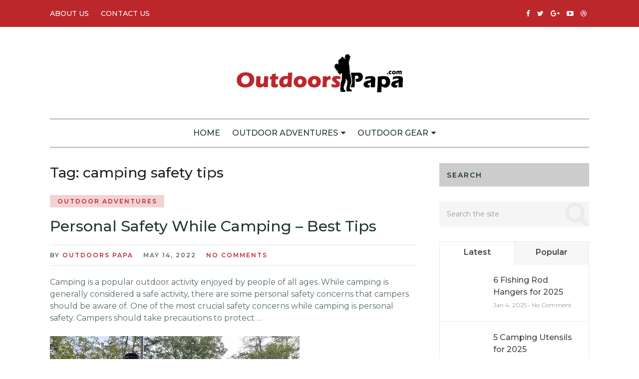

--- FILE ---
content_type: text/html; charset=UTF-8
request_url: https://outdoorspapa.com/tag/camping-safety-tips/
body_size: 7675
content:
<!DOCTYPE html>
<html class="no-js" lang="en-US">
<head>
<meta charset="UTF-8">
<title>camping safety tips</title>


<!-- SEO by Squirrly SEO 12.4.14 - https://plugin.squirrly.co/ -->

<meta name="robots" content="index,follow">
<meta name="googlebot" content="index,follow,max-snippet:-1,max-image-preview:large,max-video-preview:-1">
<meta name="bingbot" content="index,follow,max-snippet:-1,max-image-preview:large,max-video-preview:-1">

<link rel="canonical" href="https://outdoorspapa.com/tag/camping-safety-tips/" />
<!-- /SEO by Squirrly SEO - WordPress SEO Plugin -->



	
	<!-- Always force latest IE rendering engine (even in intranet) & Chrome Frame -->
	<!--[if IE ]>
	<meta http-equiv="X-UA-Compatible" content="IE=edge,chrome=1">
	<![endif]-->
	<link rel="profile" href="http://gmpg.org/xfn/11" />
	
					<link rel="icon" href="https://cdn.shortpixel.ai/spai/q_lossy+ret_img+to_webp/outdoorspapa.com/wp-content/uploads/2020/09/opfavicon.png" data-spai-egr="1" type="image/x-icon" />
		
		
		
					<meta name="viewport" content="width=device-width, initial-scale=1">
			<meta name="apple-mobile-web-app-capable" content="yes">
			<meta name="apple-mobile-web-app-status-bar-style" content="black">
		
			<link rel="pingback" href="https://outdoorspapa.com/xmlrpc.php" />
	<script type="text/javascript">document.documentElement.className=document.documentElement.className.replace(/\bno-js\b/,'js')</script>
	<!-- This site is optimized with the Yoast SEO plugin v24.1 - https://yoast.com/wordpress/plugins/seo/ -->
	
		<meta property="og:locale" content="en_US" />
	<meta property="og:type" content="article" />
	<meta property="og:title" content="camping safety tips Archives - OutdoorsPapa.com" />
	<meta property="og:url" content="https://outdoorspapa.com/tag/camping-safety-tips/" />
	<meta property="og:site_name" content="OutdoorsPapa.com" />
	<meta name="twitter:card" content="summary_large_image" />
	<script type="application/ld+json" class="yoast-schema-graph">{"@context":"https:\/\/schema.org","@graph":[{"@type":"CollectionPage","@id":"https:\/\/outdoorspapa.com\/tag\/camping-safety-tips\/","url":"https:\/\/outdoorspapa.com\/tag\/camping-safety-tips\/","name":"camping safety tips Archives - OutdoorsPapa.com","isPartOf":{"@id":"https:\/\/outdoorspapa.com\/#website"},"primaryImageOfPage":{"@id":"https:\/\/outdoorspapa.com\/tag\/camping-safety-tips\/#primaryimage"},"image":{"@id":"https:\/\/outdoorspapa.com\/tag\/camping-safety-tips\/#primaryimage"},"thumbnailUrl":"https:\/\/cdn.shortpixel.ai\/spai\/q_lossy+ret_img+to_webp\/outdoorspapa.com\/wp-content\/uploads\/2022\/03\/51922858591_b73c5d8881.jpeg","breadcrumb":{"@id":"https:\/\/outdoorspapa.com\/tag\/camping-safety-tips\/#breadcrumb"},"inLanguage":"en-US"},{"@type":"ImageObject","inLanguage":"en-US","@id":"https:\/\/outdoorspapa.com\/tag\/camping-safety-tips\/#primaryimage","url":"https:\/\/cdn.shortpixel.ai\/spai\/q_lossy+ret_img+to_webp\/outdoorspapa.com\/wp-content\/uploads\/2022\/03\/51922858591_b73c5d8881.jpeg","contentUrl":"https:\/\/cdn.shortpixel.ai\/spai\/q_lossy+ret_img+to_webp\/outdoorspapa.com\/wp-content\/uploads\/2022\/03\/51922858591_b73c5d8881.jpeg","width":500,"height":375},{"@type":"BreadcrumbList","@id":"https:\/\/outdoorspapa.com\/tag\/camping-safety-tips\/#breadcrumb","itemListElement":[{"@type":"ListItem","position":1,"name":"Home","item":"https:\/\/outdoorspapa.com\/"},{"@type":"ListItem","position":2,"name":"camping safety tips"}]},{"@type":"WebSite","@id":"https:\/\/outdoorspapa.com\/#website","url":"https:\/\/outdoorspapa.com\/","name":"OutdoorsPapa.com","description":"Outdoors Fun and Gear","potentialAction":[{"@type":"SearchAction","target":{"@type":"EntryPoint","urlTemplate":"https:\/\/outdoorspapa.com\/?s={search_term_string}"},"query-input":{"@type":"PropertyValueSpecification","valueRequired":true,"valueName":"search_term_string"}}],"inLanguage":"en-US"}]}</script>
	<!-- / Yoast SEO plugin. -->


<link rel="alternate" type="application/rss+xml" title="OutdoorsPapa.com &raquo; Feed" href="https://outdoorspapa.com/feed/" />
<link rel="alternate" type="application/rss+xml" title="OutdoorsPapa.com &raquo; Comments Feed" href="https://outdoorspapa.com/comments/feed/" />
<link rel="alternate" type="application/rss+xml" title="OutdoorsPapa.com &raquo; camping safety tips Tag Feed" href="https://outdoorspapa.com/tag/camping-safety-tips/feed/" />
<style type="text/css" media="all">
.wpautoterms-footer{background-color:#ffffff;text-align:center;}
.wpautoterms-footer a{color:#000000;font-family:Arial, sans-serif;font-size:14px;}
.wpautoterms-footer .separator{color:#cccccc;font-family:Arial, sans-serif;font-size:14px;}</style>
<link rel='stylesheet' id='wpo_min-header-0-css' href='https://outdoorspapa.com/wp-content/cache/wpo-minify/1760585630/assets/wpo-minify-header-5bcbb57c.min.css' type='text/css' media='all' />
<script type="text/javascript" id="wpo_min-header-0-js-extra">
/* <![CDATA[*/var WPURLS={"cypurl":"https:\/\/outdoorspapa.com\/wp-content\/plugins\/clever-youtube-plugin\/"};var wpstg={"nonce":"cb341964be"};/*]]> */
</script>
<script type="text/javascript" src="https://cdn.shortpixel.ai/spai/ret_auto/outdoorspapa.com/wp-content/cache/wpo-minify/1760585630/assets/wpo-minify-header-91054fa7.min.js" id="wpo_min-header-0-js"></script>
<link rel="https://api.w.org/" href="https://outdoorspapa.com/wp-json/" /><link rel="alternate" title="JSON" type="application/json" href="https://outdoorspapa.com/wp-json/wp/v2/tags/205" /><link rel="EditURI" type="application/rsd+xml" title="RSD" href="https://outdoorspapa.com/xmlrpc.php?rsd" />
<meta name="generator" content="WordPress 6.6.4" />
<style type="text/css">.aawp .aawp-tb__row--highlight{background-color:#256aaf;}.aawp .aawp-tb__row--highlight{color:#fff;}.aawp .aawp-tb__row--highlight a{color:#fff;}</style><script type="text/javascript">var ajaxurl="https://outdoorspapa.com/wp-admin/admin-ajax.php"</script><script>var amalinkspro_plugin_url="https://outdoorspapa.com/wp-content/plugins"</script><style type="text/css" class="amalinkspro-user-css"></style><style type="text/css" class="amalinkspro-table-css">.alp-table-wrapper{min-height:600px;}body .amalinkspro-comparison-table tbody tr td[data-alp-table-td-type=cta-btn] .amalinkspro-cta-btn{background:#ffe04b;color:#000!important;border-color:#9c7e31!important;}body .amalinkspro-comparison-table tbody tr td[data-alp-table-td-type=cta-btn] .amalinkspro-cta-btn:hover{background:#ffc800;color:#000!important;border-color:#9c7e31!important;}body .amalinkspro-comparison-table tbody tr td[data-alp-table-td-type=cta-btn] .amalinkspro-cta-btn{font-size:14px;font-style:normal;border-radius:360px;padding-top:10px;padding-right:20px;padding-bottom:10px;padding-left:20px;}</style><style type="text/css" class="amalinkspro-table-css"></style><meta name="google-site-verification" content="ZVMJbUhzlVhOS3JPRHPgrYCJf9mDKvYf7e9m5Cd0L0k" /><link href="//fonts.googleapis.com/css?family=Montserrat:200|Montserrat:500|Montserrat:600|Montserrat:normal&amp;subset=latin" rel="stylesheet" type="text/css">
<style type="text/css">
.text-logo a { font-family: 'Montserrat'; font-weight: 200; font-size: 60px; color: #213833; }
#primary-navigation, .navigation ul ul a { font-family: 'Montserrat'; font-weight: 500; font-size: 14px; color: #ffffff;text-transform: uppercase; }
#secondary-navigation { font-family: 'Montserrat'; font-weight: 500; font-size: 16px; color: #213833;text-transform: uppercase; }
.latestPost .title a { font-family: 'Montserrat'; font-weight: 500; font-size: 30px; color: #213833; }
.single-title { font-family: 'Montserrat'; font-weight: 500; font-size: 30px; color: #213833; }
.post-info, .thecategory, #comments .fn, .single-prev-next small, .bypostauthor:after, .tagcloud a, .tags a, .pagination a, .pagination .page-numbers.dots, .woocommerce nav.woocommerce-pagination ul li a, .pagination  .nav-previous a, .pagination .nav-next a, #load-posts a, .instagram-button a, .advanced-recent-posts li .post-img:after, .popular-posts li .post-img:after { font-family: 'Montserrat'; font-weight: 600; font-size: 12px; color: #536b66;text-transform: uppercase; letter-spacing: 2px; }
body { font-family: 'Montserrat'; font-weight: normal; font-size: 16px; color: #536b66; }
.widget h3, .widget h3 a, .featured-category-title a { font-family: 'Montserrat'; font-weight: 600; font-size: 14px; color: #213833;text-transform: uppercase; letter-spacing: 2px; }
.widget .post-title, .widget-slider .slide-title, #sidebar .wp_review_tab_widget_content .entry-title, #sidebar .wpt_widget_content .entry-title { font-family: 'Montserrat'; font-weight: 500; font-size: 16px; color: #213833; }
.widget { font-family: 'Montserrat'; font-weight: normal; font-size: 16px; color: #536b66; }
#site-footer .widget h3, #site-footer .widget h3 a, #site-footer .featured-category-title a { font-family: 'Montserrat'; font-weight: 600; font-size: 14px; color: #213833;text-transform: uppercase; letter-spacing: 2px; }
#site-footer .widget .post-title, #site-footer .widget-slider .slide-title, #site-footer .wp_review_tab_widget_content .entry-title, #site-footer .wpt_widget_content .entry-title { font-family: 'Montserrat'; font-weight: 500; font-size: 16px; color: #213833; }
#site-footer .widget { font-family: 'Montserrat'; font-weight: normal; font-size: 16px; color: #536b66; }
.copyrights, .copyrights a { font-family: 'Montserrat'; font-weight: normal; font-size: 14px; color: #536b66; }
h1 { font-family: 'Montserrat'; font-weight: 500; font-size: 28px; color: #21201f; }
h2 { font-family: 'Montserrat'; font-weight: 500; font-size: 24px; color: #21201f; }
h3 { font-family: 'Montserrat'; font-weight: 500; font-size: 22px; color: #21201f; }
h4 { font-family: 'Montserrat'; font-weight: 500; font-size: 20px; color: #21201f; }
h5 { font-family: 'Montserrat'; font-weight: 500; font-size: 18px; color: #21201f; }
h6 { font-family: 'Montserrat'; font-weight: 500; font-size: 16px; color: #21201f; }
</style>
<style type="text/css">.recentcomments a{display:inline !important;padding:0 !important;margin:0 !important;}</style><meta name="bmi-version" content="1.4.9.1" />      <script defer type="text/javascript" id="bmip-js-inline-remove-js">function objectToQueryString(obj){return Object.keys(obj).map(key=>key+'='+obj[key]).join('&')}
function globalBMIKeepAlive(){let xhr=new XMLHttpRequest();let data={action:"bmip_keepalive",token:"bmip",f:"refresh"};let url='https://outdoorspapa.com/wp-admin/admin-ajax.php'+'?'+objectToQueryString(data);xhr.open('POST',url,!0);xhr.setRequestHeader("X-Requested-With","XMLHttpRequest");xhr.onreadystatechange=function(){if(xhr.readyState===4){let response;if(response=JSON.parse(xhr.responseText)){if(typeof response.status!='undefined'&&response.status==='success'){}else{}}}};xhr.send(JSON.stringify(data))}
document.querySelector('#bmip-js-inline-remove-js').remove()</script>
                  <script type="text/javascript" id="spai_js" data-cfasync="false" data-spai-excluded="true">
                document.documentElement.className += " spai_has_js";
                (function(w, d){
                    var b = d.getElementsByTagName('head')[0];
                    var s = d.createElement("script");
                    var v = ("IntersectionObserver" in w) ? "" : "-compat";
                    s.async = true; // This includes the script as async.
                    s.src = "https://cdn.shortpixel.ai/assets/js/bundles/spai-lib-bg" + v
                        + ".1.1.min.js?v=3.11.1";
                    w.spaiDomain = "cdn.shortpixel.ai";
                    w.spaiData = {
                        version: "3.11.1",
                        key: "spai",
                        customKeys: [],
                        quality: "lossy",
                        convert: "webp",
                        lqip: false,
                                                rootMargin: "500px",
                        crop: false,
                        sizeBreakpoints: {"on":null,"base":null,"rate":null},
                        backgroundsMaxWidth: 1920,
                        resizeStyleBackgrounds: false,
                        nativeLazyLoad: false,
                        safeLazyBackgrounds: false,
                        asyncInitialParsing: true,
                        debug: false,
                        doSelectors: [{"selectors":"img","type":"attr","targetAttr":"src","attrType":"url","lazy":true,"resize":true}],
                        exclusions: {"selectors":[],"urls":{"regex:\/\\\/\\\/([^\\\/]*\\.|)gravatar.com\\\/\/":{"lazy":0,"cdn":0,"resize":0,"lqip":0,"crop":-1}}},
                        sizeFromImageSuffix: true,
                        ajax_url: "https://outdoorspapa.com/wp-admin/admin-ajax.php"
                    };
                    b.appendChild(s);
                }(window, document));
            </script>
            		<style type="text/css" id="wp-custom-css">
			.wpautoterms-footer {display:none!important; background-color:#000; position:static;}
.wpautoterms-footer a {color: #fff; font-family: Arial, sans-serif; font-size: 14px; }
.wpautoterms-footer p { padding:10px 0; margin-bottom:0;}		</style>
		<link href="https://cdn.shortpixel.ai" rel="preconnect" crossorigin></head>
<body id="blog" class="archive tag tag-camping-safety-tips tag-205 main aawp-custom">
	<div class="main-container">
														<div class="top-nav-bar clearfix left">
													<div class="container clearfix">
								<div id="primary-navigation" role="navigation" itemscope itemtype="http://schema.org/SiteNavigationElement">
									<a href="#" id="pull" class="toggle-mobile-menu"></a>
																			<nav class="navigation clearfix">
																							<ul id="menu-top" class="menu clearfix"><li id="menu-item-232" class="menu-item menu-item-type-post_type menu-item-object-page menu-item-232"><a href="https://outdoorspapa.com/about-us/">About Us</a></li>
<li id="menu-item-231" class="menu-item menu-item-type-post_type menu-item-object-page menu-item-231"><a href="https://outdoorspapa.com/contact-us/">Contact Us</a></li>
</ul>																					</nav>
										<nav class="navigation mobile-only clearfix mobile-menu-wrapper">
											<ul id="menu-main-menu" class="menu clearfix"><li id="menu-item-54" class="menu-item menu-item-type-custom menu-item-object-custom menu-item-home menu-item-54"><a href="https://outdoorspapa.com/">HOME</a></li>
<li id="menu-item-42" class="menu-item menu-item-type-taxonomy menu-item-object-category menu-item-has-children menu-item-42"><a href="https://outdoorspapa.com/category/outdoor-adventures/">Outdoor Adventures</a>
<ul class="sub-menu">
	<li id="menu-item-44" class="menu-item menu-item-type-taxonomy menu-item-object-category menu-item-44"><a href="https://outdoorspapa.com/category/outdoor-adventures/camping/">Camping</a></li>
	<li id="menu-item-45" class="menu-item menu-item-type-taxonomy menu-item-object-category menu-item-45"><a href="https://outdoorspapa.com/category/outdoor-adventures/hiking/">Hiking</a></li>
	<li id="menu-item-46" class="menu-item menu-item-type-taxonomy menu-item-object-category menu-item-46"><a href="https://outdoorspapa.com/category/outdoor-adventures/hunting/">Hunting</a></li>
	<li id="menu-item-47" class="menu-item menu-item-type-taxonomy menu-item-object-category menu-item-47"><a href="https://outdoorspapa.com/category/outdoor-adventures/rock-climbing/">Rock Climbing</a></li>
	<li id="menu-item-43" class="menu-item menu-item-type-taxonomy menu-item-object-category menu-item-43"><a href="https://outdoorspapa.com/category/outdoor-adventures/boating-watersports/">Boating &amp; Watersports</a></li>
</ul>
</li>
<li id="menu-item-48" class="menu-item menu-item-type-taxonomy menu-item-object-category menu-item-has-children menu-item-48"><a href="https://outdoorspapa.com/category/outdoor-gear/">Outdoor Gear</a>
<ul class="sub-menu">
	<li id="menu-item-52" class="menu-item menu-item-type-taxonomy menu-item-object-category menu-item-52"><a href="https://outdoorspapa.com/category/outdoor-gear/shoes-clothing/">Shoes &amp; Clothing</a></li>
	<li id="menu-item-53" class="menu-item menu-item-type-taxonomy menu-item-object-category menu-item-53"><a href="https://outdoorspapa.com/category/outdoor-gear/tents/">Tents</a></li>
	<li id="menu-item-49" class="menu-item menu-item-type-taxonomy menu-item-object-category menu-item-49"><a href="https://outdoorspapa.com/category/outdoor-gear/axes-knives/">Axes &amp; Knives</a></li>
	<li id="menu-item-50" class="menu-item menu-item-type-taxonomy menu-item-object-category menu-item-50"><a href="https://outdoorspapa.com/category/outdoor-gear/boat-supplies/">Boat Supplies</a></li>
	<li id="menu-item-51" class="menu-item menu-item-type-taxonomy menu-item-object-category menu-item-51"><a href="https://outdoorspapa.com/category/outdoor-gear/scopes/">Scopes</a></li>
</ul>
</li>
</ul>										</nav>
																												<div class="mts-top-nav-search">
																							<div class="header-social">
																												<a href="#" class="header-facebook"><span class="fa fa-facebook"></span></a>
																													<a href="#" class="header-twitter"><span class="fa fa-twitter"></span></a>
																													<a href="#" class="header-google-plus"><span class="fa fa-google-plus"></span></a>
																													<a href="#" class="header-youtube-play"><span class="fa fa-youtube-play"></span></a>
																													<a href="#" class="header-dribbble"><span class="fa fa-dribbble"></span></a>
																										</div>
																					</div>
																	</div>
							</div><!--.container-->
						</div><!--.top-nav-bar-->
											<header id="site-header" class="clearfix" role="banner" itemscope itemtype="http://schema.org/WPHeader">
							<div class="container">
								<div id="header" class="center">
									<div class="logo-wrap">
																																	<h2 id="logo" class="image-logo" itemprop="headline">
													<a href="https://outdoorspapa.com">
														<img src="[data-uri]" data-spai="1" alt="OutdoorsPapa.com" width="333" height="76"></a>
												</h2><!-- END #logo -->
											
																			</div>
								</div><!--#header-->
							</div><!--.container-->
						</header>
											<div class="main-nav-bar clearfix center">
							<div class="container clearfix">
								<div id="secondary-navigation" role="navigation" itemscope itemtype="http://schema.org/SiteNavigationElement">
									    
									<nav class="navigation clearfix ">
																					<ul id="menu-main-menu-1" class="menu clearfix"><li class="menu-item menu-item-type-custom menu-item-object-custom menu-item-home menu-item-54"><a href="https://outdoorspapa.com/">HOME</a></li>
<li class="menu-item menu-item-type-taxonomy menu-item-object-category menu-item-has-children menu-item-42"><a href="https://outdoorspapa.com/category/outdoor-adventures/">Outdoor Adventures</a>
<ul class="sub-menu">
	<li class="menu-item menu-item-type-taxonomy menu-item-object-category menu-item-44"><a href="https://outdoorspapa.com/category/outdoor-adventures/camping/">Camping</a></li>
	<li class="menu-item menu-item-type-taxonomy menu-item-object-category menu-item-45"><a href="https://outdoorspapa.com/category/outdoor-adventures/hiking/">Hiking</a></li>
	<li class="menu-item menu-item-type-taxonomy menu-item-object-category menu-item-46"><a href="https://outdoorspapa.com/category/outdoor-adventures/hunting/">Hunting</a></li>
	<li class="menu-item menu-item-type-taxonomy menu-item-object-category menu-item-47"><a href="https://outdoorspapa.com/category/outdoor-adventures/rock-climbing/">Rock Climbing</a></li>
	<li class="menu-item menu-item-type-taxonomy menu-item-object-category menu-item-43"><a href="https://outdoorspapa.com/category/outdoor-adventures/boating-watersports/">Boating &amp; Watersports</a></li>
</ul>
</li>
<li class="menu-item menu-item-type-taxonomy menu-item-object-category menu-item-has-children menu-item-48"><a href="https://outdoorspapa.com/category/outdoor-gear/">Outdoor Gear</a>
<ul class="sub-menu">
	<li class="menu-item menu-item-type-taxonomy menu-item-object-category menu-item-52"><a href="https://outdoorspapa.com/category/outdoor-gear/shoes-clothing/">Shoes &amp; Clothing</a></li>
	<li class="menu-item menu-item-type-taxonomy menu-item-object-category menu-item-53"><a href="https://outdoorspapa.com/category/outdoor-gear/tents/">Tents</a></li>
	<li class="menu-item menu-item-type-taxonomy menu-item-object-category menu-item-49"><a href="https://outdoorspapa.com/category/outdoor-gear/axes-knives/">Axes &amp; Knives</a></li>
	<li class="menu-item menu-item-type-taxonomy menu-item-object-category menu-item-50"><a href="https://outdoorspapa.com/category/outdoor-gear/boat-supplies/">Boat Supplies</a></li>
	<li class="menu-item menu-item-type-taxonomy menu-item-object-category menu-item-51"><a href="https://outdoorspapa.com/category/outdoor-gear/scopes/">Scopes</a></li>
</ul>
</li>
</ul>																			</nav>
								</div>
							</div><!--.container-->
						</div><!--.main-nav-bar-->
					
<div id="page">
	<div class="article">
				<div id="content_box">
				<h1 class="postsby">
					<span>Tag: <span>camping safety tips</span></span>
				</h1>
				<p></p>
														<article class="latestPost excerpt fulllayout">
				<header>
											<span class="thecategory"><a href="https://outdoorspapa.com/category/outdoor-adventures/" title="View all posts in Outdoor Adventures">Outdoor Adventures</a></span>
										<h2 class="title front-view-title"><a href="https://outdoorspapa.com/personal-safety-while-camping-best-tips/" title="Personal Safety While Camping &#8211; Best Tips">Personal Safety While Camping &#8211; Best Tips</a></h2>
								<div class="post-info">
								<span class="theauthor"><span>by <a href="https://outdoorspapa.com/author/outdoorspapa_admin/" title="Posts by Outdoors Papa" rel="author">Outdoors Papa</a></span></span>
							<span class="thetime date updated"><span>May 14, 2022</span></span>
							<span class="thecomment"><a href="https://outdoorspapa.com/personal-safety-while-camping-best-tips/#respond" itemprop="interactionCount">No Comments</a></span>
						</div>
						</header>
				<div class="front-view-content">
					Camping is a popular outdoor activity enjoyed by people of all ages. While camping is generally considered a safe activity, there are some personal safety concerns that campers should be aware of. One of the most crucial safety concerns while camping is personal safety. Campers should take precautions to protect&nbsp;&hellip;				</div>
									<a href="https://outdoorspapa.com/personal-safety-while-camping-best-tips/" title="Personal Safety While Camping &#8211; Best Tips" class="post-image post-image-left">
						<div class="featured-thumbnail"><img width="500" height="375" src="[data-uri]" data-spai="1" class="attachment-feminine-featuredfull size-feminine-featuredfull wp-post-image" alt="Personal Safety While Camping &#8211; Best Tips" title="Personal Safety While Camping &#8211; Best Tips" decoding="async"  /></div>											</a>
								</article>
							
																</div>
				</div>
		<aside id="sidebar" class="sidebar c-4-12 mts-sidebar-sidebar" role="complementary" itemscope itemtype="http://schema.org/WPSideBar">
		<div id="search-3" class="widget widget_search"><h3 class="widget-title">Search</h3>
<form method="get" id="searchform" class="search-form" action="https://outdoorspapa.com" _lpchecked="1">
	<fieldset>
		<input type="search" name="s" id="s" value="" placeholder="Search the site"  />
		<button id="search-image" class="sbutton" type="submit" value=""><i class="fa fa-search"></i></button>
	</fieldset>
</form>
</div>			<div id="wpt_widget-2" class="widget widget_wpt">			
			
			<div id="wpt_widget-2_content" data-widget-number="2" class="wpt_widget_content wpt-load8" data-style="" data-pagination-style="">
				<div class="wpt-loader"></div>
				
<ul class="wpt-tabs has-2-tabs">
						<li class="tab_title">
				<a href="#" id="latest-tab">
					Latest				</a>
			</li>
								<li class="tab_title">
				<a href="#" id="popular-tab">
					Popular				</a>
			</li>
			</ul> <!--end .tabs-->
<div class="clear"></div>
<div class="inside">
						<div class="wpt_acc_title">
				<a href="#" id="latest-tab">
					Latest				</a>
			</div>
			<div id="latest-tab-content" class="tab-content">
						</div><!--end .tab-content-->
								<div class="wpt_acc_title">
				<a href="#" id="popular-tab">
					Popular				</a>
			</div>
			<div id="popular-tab-content" class="tab-content">
						</div><!--end .tab-content-->
				<div class="clear"></div>
</div> <!--end .inside -->
<div class="clear"></div>			</div><!--end .wpt_widget_content -->

			</div>			<div id="custom_html-2" class="widget_text widget widget_custom_html"><h3 class="widget-title">ABOUT US</h3><div class="textwidget custom-html-widget">Welcome to Outdoors Papa your new #1 source for ‘everything’ from outdoors adventures to outdoors gear.

We’re dedicated to giving you the very best of outdoors lifestyle you might want to try out with a focus on camping, hiking, and the respective gear you will need to accomplish such outdoor activities.</div></div>	</aside><!--#sidebar-->

	</div><!--#page-->
		<footer id="site-footer" role="contentinfo" itemscope itemtype="http://schema.org/WPFooter">
		<div class="container">
					</div><!--.container-->
		<div class="copyrights">
			<div class="container">
				<!--start copyrights-->
<div class="row" id="copyright-note">
<span><a href=" https://outdoorspapa.com/" title=" Outdoors Fun and Gear">OutdoorsPapa.com</a> Copyright &copy; 2026. OutdoorsPapa.com recommends ideal products from the Amazon Services LLC Associates Program, an affiliate advertising platform that often incentivizes sites to earn advertising fees by promoting and linking to OutdoorsPapa.com
<br><br>
<a href="https://outdoorspapa.com/wpautoterms/privacy-policy">Privacy Policy</a>  |  <a href="https://outdoorspapa.com/wpautoterms/terms-and-conditions">Terms and Conditions</a></span>
<div class="to-top"><a href="#blog" class="toplink">Go to Top<i class="fa fa-angle-up"></i></a></div>
</div>
<!--end copyrights-->
			</div><!--.container-->
		</div> 
	</footer><!--#site-footer-->
</div><!--.main-container-->
	<link rel='stylesheet' id='wpo_min-footer-0-css' href='https://outdoorspapa.com/wp-content/cache/wpo-minify/1760585630/assets/wpo-minify-footer-c0b0195b.min.css' type='text/css' media='all' />
<script type="text/javascript" id="wpo_min-footer-0-js-extra">
/* <![CDATA[*/var objectL10n={"reviews":"View Ratings and Reviews"};var ALPvars={"page_id":"2539","IsAdminSide":"0","AlpNoAPI":"yesapi","EventTrackingEnabled":"0"};var tocplus={"smooth_scroll":"1","visibility_show":"show","visibility_hide":"hide","visibility_hide_by_default":"1","width":"50%"};var mts_customscript={"responsive":"1","nav_menu":"primary"};var slideropts={"rtl_support":"0","control_support":"next-prev","autoplay_support":"0","autoplay_speed":"1000"};var _wpUtilSettings={"ajax":{"url":"\/wp-admin\/admin-ajax.php"}};var wpreview={"ajaxurl":"https:\/\/outdoorspapa.com\/wp-admin\/admin-ajax.php","popup":{"enable":"0","width":"800px","animation_in":"bounceIn","animation_out":"bounceOut","overlay_color":"#0b0b0b","overlay_opacity":"0.8","post_type":"post","queryby":"category","orderby":"random","category":"0","tag":0,"review_type":"star","limit":"6","expiration":"30","cookie_name":"wpr-popup","delay":"0","show_on_load":!1,"show_on_reach_bottom":!1,"exit_intent":!0,"screen_size_check":!1,"screen_width":"0","embed_show_title":"","embed_show_thumbnail":"","embed_show_excerpt":"","embed_show_rating_box":"","embed_show_credit":""},"rateAllFeatures":"Please rate all features","verifiedPurchase":"(Verified purchase)","commentImageUploadNonce":"e8b5aed516"};var wpt={"ajax_url":"https:\/\/outdoorspapa.com\/wp-admin\/admin-ajax.php"};/*]]> */
</script>
<script type="text/javascript" src="https://cdn.shortpixel.ai/spai/ret_auto/outdoorspapa.com/wp-content/cache/wpo-minify/1760585630/assets/wpo-minify-footer-33d9612a.min.js" id="wpo_min-footer-0-js"></script>
<div class="wpautoterms-footer"><p>
		<a href="https://outdoorspapa.com/wpautoterms/terms-and-conditions/">Terms and Conditions</a><span class="separator"> - </span><a href="https://outdoorspapa.com/wpautoterms/privacy-policy/">Privacy Policy</a></p>
</div></body>
</html>

--- FILE ---
content_type: text/html; charset=UTF-8
request_url: https://outdoorspapa.com/wp-admin/admin-ajax.php
body_size: 1012
content:
<ul class="wptp-list">
			<li class="wptp-list-item">
							<div class="wpt_thumbnail wpt_thumb_small wpt_thumb_align_left">
					<a title="6 Fishing Rod Hangers for 2025" href="https://outdoorspapa.com/6-fishing-rod-hangers-for-2025/">
																					<img width="1" height="1" src="[data-uri]" data-spai="1" class="attachment-wp_review_small size-wp_review_small wp-post-image" alt="" title="" decoding="async" />																		</a>
				</div>
						<div class="entry-title"><a title="6 Fishing Rod Hangers for 2025" href="https://outdoorspapa.com/6-fishing-rod-hangers-for-2025/">6 Fishing Rod Hangers for 2025</a></div>
							<div class="wpt-postmeta">
											Jan 4, 2025																&bull;
																No Comment									</div> <!--end .entry-meta-->
						
												
			<div class="clear"></div>
		</li>
			<li class="wptp-list-item">
							<div class="wpt_thumbnail wpt_thumb_small wpt_thumb_align_left">
					<a title="5 Camping Utensils for 2025" href="https://outdoorspapa.com/5-camping-utensils-for-2025/">
																					<img width="1" height="1" src="[data-uri]" data-spai="1" class="attachment-wp_review_small size-wp_review_small wp-post-image" alt="" title="" decoding="async" />																		</a>
				</div>
						<div class="entry-title"><a title="5 Camping Utensils for 2025" href="https://outdoorspapa.com/5-camping-utensils-for-2025/">5 Camping Utensils for 2025</a></div>
							<div class="wpt-postmeta">
											Jan 1, 2025																&bull;
																No Comment									</div> <!--end .entry-meta-->
						
												
			<div class="clear"></div>
		</li>
			<li class="wptp-list-item">
							<div class="wpt_thumbnail wpt_thumb_small wpt_thumb_align_left">
					<a title="How to Have a Hot Shower When Camping" href="https://outdoorspapa.com/hot-shower-when-camping/">
																					<img width="80" height="70" src="[data-uri]" data-spai="1" class="attachment-wp_review_small size-wp_review_small wp-post-image" alt="Hot Shower When Camping" title="" decoding="async" />																		</a>
				</div>
						<div class="entry-title"><a title="How to Have a Hot Shower When Camping" href="https://outdoorspapa.com/hot-shower-when-camping/">How to Have a Hot Shower When Camping</a></div>
							<div class="wpt-postmeta">
											Aug 16, 2024																&bull;
																No Comment									</div> <!--end .entry-meta-->
						
												
			<div class="clear"></div>
		</li>
			<li class="wptp-list-item">
							<div class="wpt_thumbnail wpt_thumb_small wpt_thumb_align_left">
					<a title="How Does Ski Racing Work: A Beginner&#8217;s Guide" href="https://outdoorspapa.com/how-does-ski-racing-work-2/">
																					<img width="80" height="70" src="[data-uri]" data-spai="1" class="attachment-wp_review_small size-wp_review_small wp-post-image" alt="How Does Ski Racing Work" title="" decoding="async" />																		</a>
				</div>
						<div class="entry-title"><a title="How Does Ski Racing Work: A Beginner&#8217;s Guide" href="https://outdoorspapa.com/how-does-ski-racing-work-2/">How Does Ski Racing Work: A Beginner&#8217;s Guide</a></div>
							<div class="wpt-postmeta">
											Aug 16, 2024																&bull;
																No Comment									</div> <!--end .entry-meta-->
						
												
			<div class="clear"></div>
		</li>
			<li class="wptp-list-item">
							<div class="wpt_thumbnail wpt_thumb_small wpt_thumb_align_left">
					<a title="Essential Best Fishing Equipment for Beginners" href="https://outdoorspapa.com/fishing-equipment-for-beginners/">
																					<img width="80" height="70" src="[data-uri]" data-spai="1" class="attachment-wp_review_small size-wp_review_small wp-post-image" alt="Fishing Equipment for Beginners" title="" decoding="async" />																		</a>
				</div>
						<div class="entry-title"><a title="Essential Best Fishing Equipment for Beginners" href="https://outdoorspapa.com/fishing-equipment-for-beginners/">Essential Best Fishing Equipment for Beginners</a></div>
							<div class="wpt-postmeta">
											Aug 16, 2024																&bull;
																No Comment									</div> <!--end .entry-meta-->
						
												
			<div class="clear"></div>
		</li>
	</ul>
<div class="clear"></div>
		<div class="wpt-pagination">     
		        
		     
			<a href="#" class="next"><span>Next &raquo;</span></a>      
		          
	</div>                   
<div class="clear"></div>
<input type="hidden" class="page_num" name="page_num" value="1" />

--- FILE ---
content_type: application/javascript; charset=utf-8
request_url: https://cdn.shortpixel.ai/spai/ret_auto/outdoorspapa.com/wp-content/cache/wpo-minify/1760585630/assets/wpo-minify-footer-33d9612a.min.js
body_size: 72045
content:
!function(){"use strict";jQuery(document).ready((function(t){function e(e,i,s,n){if(console.log("showcase_id"+n),"4"==n){var a=e.attr("data-alp-hide-prime"),d=e.attr("data-alp-hide-image"),h=e.attr("data-alp-hide-price"),p=e.attr("data-alp-hide-button");if(console.log(s),"1"!==d){if("LargeImage"===e.attr("data-alp-img"))if(s&&s.primaryImgUrlLg)var u=s.primaryImgUrlLg,f=s.primaryImgUrlLgHeight,g=s.primaryImgUrlLgWidth;else if(s&&s.primaryImgUrlMd)u=s.primaryImgUrlMd,f=s.primaryImgUrlMdHeight,g=s.primaryImgUrlMdWidth;else if(s&&s.primaryImgUrlSm)u=s.primaryImgUrlSm,f=s.primaryImgUrlSmHeight,g=s.primaryImgUrlSmWidth;else e.find(".amalinkspro-showcase-stats-col-img").remove();else if(!e.find(".amalinkspro-showcase-stats-col-img img").length&&s&&s.imgVariants){if(e.attr("data-alp-img"))var m=""+e.attr("data-alp-img");else m="0";if(s.imgVariants[m]&&s.imgVariants[m].lg)u=s.imgVariants[m].lg,f=s.imgVariants[m].lgheight,g=s.imgVariants[m].lgwidth;else if(s.imgVariants[m]&&s.imgVariants[m].md)u=s.imgVariants[m].md,f=s.imgVariants[m].mdheight,g=s.imgVariants[m].mdwidth;else if(s.imgVariants[m]&&s.imgVariants[m].sm)u=s.imgVariants[m].sm,f=s.imgVariants[m].smheight,g=s.imgVariants[m].smwidth;else if(s&&s.primaryImgUrlLg)u=s.primaryImgUrlLg,f=s.primaryImgUrlLgHeight,g=s.primaryImgUrlLgWidth;else if(s&&s.primaryImgUrlMd)u=s.primaryImgUrlMd,f=s.primaryImgUrlMdHeight,g=s.primaryImgUrlMdWidth;else if(s&&s.primaryImgUrlSm)u=s.primaryImgUrlSm,f=s.primaryImgUrlSmHeight,g=s.primaryImgUrlSmWidth;else e.find(".amalinkspro-showcase-stats-col-img").remove()}}else e.find(".amalinkspro-showcase-stats-col-img").remove();u&&e.find(".alp-showcase-img-wrap .alp-showcase-img-link").append('<img src="'+u+'" width="'+g+'" height="'+f+'" alt="" />'),e.hasClass("yesprime")&&"1"!==a&&s&&s.prime&&(t('<span class="alp-prime-eligible-tag"><span class="alp-prime-eligible-tag-top">Prime</span><span class="alp-prime-eligible-tag-bottom">Eligible</span></span>').insertBefore(e.find(".amalinkspro-showcase-bottom-cta-link")),e.find(".amalinkspro-showcase-stats-col-info").prepend('<span class="alp-prime-eligible-tag"><span class="alp-prime-eligible-tag-top">Prime</span><span class="alp-prime-eligible-tag-bottom">Eligible</span></span>')),"1"!==h&&s&&s.offerDisplay?e.find(".amalinkspro-showcase-bottom-cta-price").html(s.offerDisplay):e.find(".amalinkspro-showcase-bottom-cta-price").remove(),"1"===p&&e.find(".amalinkspro-showcase-bottom-cta-link").remove()}else if("5"==n){!e.hasClass("apilink")&&s.detailPageURL&&e.find("a.amalinkspro-showcase-5-titlebox, .amalinkspro-showcase-bottom-cta-link, a.alp-showcase-img-link").attr("href",s.detailPageURL);a=e.attr("data-alp-hide-prime"),d=e.attr("data-alp-hide-image"),h=e.attr("data-alp-hide-price"),p=e.attr("data-alp-hide-button");if("1"!==d){if("LargeImage"===e.attr("data-alp-img"))if(s&&s.primaryImgUrlLg)u=s.primaryImgUrlLg,f=s.primaryImgUrlLgHeight,g=s.primaryImgUrlLgWidth;else if(s&&s.primaryImgUrlMd)u=s.primaryImgUrlMd,f=s.primaryImgUrlMdHeight,g=s.primaryImgUrlMdWidth;else if(s&&s.primaryImgUrlSm)u=s.primaryImgUrlSm,f=s.primaryImgUrlSmHeight,g=s.primaryImgUrlSmWidth;else e.find(".amalinkspro-showcase-stats-col-img").remove();else if(!e.find(".amalinkspro-showcase-stats-col-img img").length&&s&&s.imgVariants){if(e.attr("data-alp-img"))m=""+e.attr("data-alp-img");else m="0";if(s.imgVariants[m]&&s.imgVariants[m].lg)u=s.imgVariants[m].lg,f=s.imgVariants[m].lgheight,g=s.imgVariants[m].lgwidth;else if(s.imgVariants[m]&&s.imgVariants[m].md)u=s.imgVariants[m].md,f=s.imgVariants[m].mdheight,g=s.imgVariants[m].mdwidth;else if(s.imgVariants[m]&&s.imgVariants[m].sm)u=s.imgVariants[m].sm,f=s.imgVariants[m].smheight,g=s.imgVariants[m].smwidth;else if(s&&s.primaryImgUrlLg)u=s.primaryImgUrlLg,f=s.primaryImgUrlLgHeight,g=s.primaryImgUrlLgWidth;else if(s&&s.primaryImgUrlMd)u=s.primaryImgUrlMd,f=s.primaryImgUrlMdHeight,g=s.primaryImgUrlMdWidth;else if(s&&s.primaryImgUrlSm)u=s.primaryImgUrlSm,f=s.primaryImgUrlSmHeight,g=s.primaryImgUrlSmWidth;else e.find(".amalinkspro-showcase-stats-col-img").remove()}}else e.find(".amalinkspro-showcase-stats-col-img").remove();u&&e.find(".alp-showcase-img-wrap .alp-showcase-img-link").append('<img src="'+u+'" width="'+g+'" height="'+f+'" alt="" />'),e.hasClass("yesprime")&&"1"!==a&&s&&s.prime&&(e.find(".amalinkspro-showcase-bottom-cta-link").addClass("primeavailable"),t('<span class="alp-prime-eligible-tag"><span class="alp-prime-eligible-tag-top">Prime</span><span class="alp-prime-eligible-tag-bottom">Eligible</span></span>').insertBefore(e.find(".amalinkspro-showcase-bottom-cta-link"))),"1"!==h&&s&&s.offerDisplay?e.find(".amalinkspro-showcase-bottom-cta-price").html(s.offerDisplay):e.find(".amalinkspro-showcase-bottom-cta-price").remove(),"1"===p&&e.find(".amalinkspro-showcase-bottom-cta-link").remove()}else if("6"==n){!e.hasClass("apilink")&&s.detailPageURL&&e.find("a.amalinkspro-showcase-6-titlebox").attr("href",s.detailPageURL);a=e.attr("data-alp-hide-prime"),d=e.attr("data-alp-hide-image"),h=e.attr("data-alp-hide-price"),p=e.attr("data-alp-hide-button");if("1"!==d){if("LargeImage"===e.attr("data-alp-img"))if(s&&s.primaryImgUrlLg)u=s.primaryImgUrlLg,f=s.primaryImgUrlLgHeight,g=s.primaryImgUrlLgWidth;else if(s&&s.primaryImgUrlMd)u=s.primaryImgUrlMd,f=s.primaryImgUrlMdHeight,g=s.primaryImgUrlMdWidth;else if(s&&s.primaryImgUrlSm)u=s.primaryImgUrlSm,f=s.primaryImgUrlSmHeight,g=s.primaryImgUrlSmWidth;else e.find(".amalinkspro-showcase-stats-col-img").remove();else if(!e.find(".amalinkspro-showcase-stats-col-img img").length&&s&&s.imgVariants){if(e.attr("data-alp-img"))m=""+e.attr("data-alp-img");else m="0";if(s.imgVariants[m]&&s.imgVariants[m].lg)u=s.imgVariants[m].lg,f=s.imgVariants[m].lgheight,g=s.imgVariants[m].lgwidth;else if(s.imgVariants[m]&&s.imgVariants[m].md)u=s.imgVariants[m].md,f=s.imgVariants[m].mdheight,g=s.imgVariants[m].mdwidth;else if(s.imgVariants[m]&&s.imgVariants[m].sm)u=s.imgVariants[m].sm,f=s.imgVariants[m].smheight,g=s.imgVariants[m].smwidth;else if(s&&s.primaryImgUrlLg)u=s.primaryImgUrlLg,f=s.primaryImgUrlLgHeight,g=s.primaryImgUrlLgWidth;else if(s&&s.primaryImgUrlMd)u=s.primaryImgUrlMd,f=s.primaryImgUrlMdHeight,g=s.primaryImgUrlMdWidth;else if(s&&s.primaryImgUrlSm)u=s.primaryImgUrlSm,f=s.primaryImgUrlSmHeight,g=s.primaryImgUrlSmWidth;else e.find(".amalinkspro-showcase-stats-col-img").remove()}}else e.find(".amalinkspro-showcase-stats-col-img").remove();u&&e.find(".alp-showcase-img-wrap .alp-showcase-img-link").append('<img src="'+u+'" width="'+g+'" height="'+f+'" alt="" />'),e.hasClass("yesprime")&&"1"!==a&&s&&s.prime&&(e.find(".amalinkspro-showcase-bottom-cta-link").addClass("primeavailable"),t('<span class="alp-prime-eligible-tag"><span class="alp-prime-eligible-tag-top">Prime</span><span class="alp-prime-eligible-tag-bottom">Eligible</span></span>').insertBefore(e.find(".amalinkspro-showcase-bottom-cta-link"))),"1"!==h&&s&&s.offerDisplay?e.find(".amalinkspro-showcase-bottom-cta-price").html(s.offerDisplay):e.find(".amalinkspro-showcase-bottom-cta-price").remove(),"1"===p&&e.find(".amalinkspro-showcase-bottom-cta-link").remove()}else if("7"==n){e.hasClass("slick-initialized")||o(e),!e.hasClass("apilink")&&s.detailPageURL&&e.find("a.amalinkspro-showcase-7-titlebox, a.alf-ama-img-slider-link, a.amalinkspro-showcase-cta-link").attr("href",s.detailPageURL);a=e.attr("data-alp-hide-prime"),h=e.attr("data-alp-hide-price"),p=e.attr("data-alp-hide-button");e.hasClass("yesprime")&&"1"!==a&&s&&s.prime&&e.find(".amalinkspro-showcase-cta-top .amalinkspro-showcase-cta-right").html('<span class="alp-prime-eligible-tag"><span class="alp-prime-eligible-tag-top">Prime</span><span class="alp-prime-eligible-tag-bottom">Eligible</span></span>'),"1"!==h&&s&&s.offerDisplay?e.find(".amalinkspro-showcase-cta-top .amalinkspro-showcase-cta-price").html(s.offerDisplay):e.find(".amalinkspro-showcase-cta-top .amalinkspro-showcase-cta-price").remove(),"1"===p&&e.find(".amalinkspro-showcase-cta-top .amalinkspro-showcase-cta-link").remove();var v=e.attr("data-alp-hide-prime-bottom"),y=e.attr("data-alp-hide-price-bottom"),w=e.attr("data-alp-hide-button-bottom");e.hasClass("yesprime")&&"1"!==v&&s&&s.prime&&(e.find(".amalinkspro-showcase-cta-link").addClass("primeavailable"),e.find(".amalinkspro-showcase-cta-bottom .amalinkspro-showcase-cta-right").html('<span class="alp-prime-eligible-tag"><span class="alp-prime-eligible-tag-top">Prime</span><span class="alp-prime-eligible-tag-bottom">Eligible</span></span>')),"1"!==y&&s&&s.offerDisplay?e.find(".amalinkspro-showcase-cta-bottom .amalinkspro-showcase-cta-price").html(s.offerDisplay):e.find(".amalinkspro-showcase-cta-bottom .amalinkspro-showcase-cta-price").remove(),"1"===w&&e.find(".amalinkspro-showcase-cta-bottom .amalinkspro-showcase-cta-link").remove()}else if("8"==n){e.hasClass("slick-initialized")||r(e),!e.hasClass("apilink")&&s.detailPageURL&&e.find("a.amalinkspro-showcase-8-titlebox").attr("href",s.detailPageURL);a=e.attr("data-alp-hide-prime"),h=e.attr("data-alp-hide-price"),p=e.attr("data-alp-hide-button");e.hasClass("yesprime")&&"1"!==a&&s&&s.prime&&(e.find(".amalinkspro-showcase-bottom-cta-link").addClass("primeavailable"),t('<span class="alp-prime-eligible-tag"><span class="alp-prime-eligible-tag-top">Prime</span><span class="alp-prime-eligible-tag-bottom">Eligible</span></span>').insertBefore(e.find(".amalinkspro-showcase-bottom-cta-link"))),"1"!==h&&s&&s.offerDisplay?e.find(".amalinkspro-showcase-bottom-cta-price").html(s.offerDisplay):e.find(".amalinkspro-showcase-bottom-cta-price").remove(),"1"===p&&e.find(".amalinkspro-showcase-bottom-cta-link").remove()}else if("9"==n)e.hasClass("slick-initialized")||l(e),!e.hasClass("apilink")&&s.detailPageURL&&e.find("a.alf-ama-img-slider-link").attr("href",s.detailPageURL);else if("10"==n)!e.hasClass("apilink")&&s.detailPageURL&&e.find(".alf-ama-img-slider-link").attr("href",s.detailPageURL);else if("11"==n){a=e.attr("data-alp-hide-prime"),d=e.attr("data-alp-hide-image"),h=e.attr("data-alp-hide-price"),p=e.attr("data-alp-hide-button");if("1"!==d){if("LargeImage"===e.attr("data-alp-img"))if(s&&s.primaryImgUrlLg)u=s.primaryImgUrlLg,f=s.primaryImgUrlLgHeight,g=s.primaryImgUrlLgWidth;else if(s&&s.primaryImgUrlMd)u=s.primaryImgUrlMd,f=s.primaryImgUrlMdHeight,g=s.primaryImgUrlMdWidth;else if(s&&s.primaryImgUrlSm)u=s.primaryImgUrlSm,f=s.primaryImgUrlSmHeight,g=s.primaryImgUrlSmWidth;else e.find(".amalinkspro-showcase-stats-col-img").remove();else if(!e.find(".amalinkspro-showcase-stats-col-info img").length&&s&&s.imgVariants){if(e.attr("data-alp-img"))m=""+e.attr("data-alp-img");else m="0";if(s.imgVariants[m]&&s.imgVariants[m].lg)u=s.imgVariants[m].lg,f=s.imgVariants[m].lgheight,g=s.imgVariants[m].lgwidth;else if(s.imgVariants[m]&&s.imgVariants[m].md)u=s.imgVariants[m].md,f=s.imgVariants[m].mdheight,g=s.imgVariants[m].mdwidth;else if(s.imgVariants[m]&&s.imgVariants[m].sm)u=s.imgVariants[m].sm,f=s.imgVariants[m].smheight,g=s.imgVariants[m].smwidth;else if(s&&s.primaryImgUrlLg)u=s.primaryImgUrlLg,f=s.primaryImgUrlLgHeight,g=s.primaryImgUrlLgWidth;else if(s&&s.primaryImgUrlMd)u=s.primaryImgUrlMd,f=s.primaryImgUrlMdHeight,g=s.primaryImgUrlMdWidth;else if(s&&s.primaryImgUrlSm)u=s.primaryImgUrlSm,f=s.primaryImgUrlSmHeight,g=s.primaryImgUrlSmWidth;else e.find(".amalinkspro-showcase-stats-col-img").remove()}}else e.find(".amalinkspro-showcase-stats-col-img").remove();u&&e.find(".alp-showcase-img-wrap .alp-showcase-img-link").append('<img src="'+u+'" width="'+g+'" height="'+f+'" alt="" />'),"1"!==h&&s&&s.offerDisplay?e.find(".amalinkspro-showcase-bottom-cta-price").html(s.offerDisplay):e.find(".amalinkspro-showcase-bottom-cta-price").remove(),e.hasClass("yesprime")&&"1"!==a&&s&&s.prime&&t('<span class="alp-prime-eligible-tag"><span class="alp-prime-eligible-tag-top">Prime</span><span class="alp-prime-eligible-tag-bottom">Eligible</span></span>').insertBefore(e.find(".amalinkspro-showcase-bottom-cta-link")),"1"===p&&e.find(".amalinkspro-showcase-bottom-cta-link").remove()}else if("12"==n){a=e.attr("data-alp-hide-prime"),d=e.attr("data-alp-hide-image"),h=e.attr("data-alp-hide-price"),p=e.attr("data-alp-hide-button");if("1"!==d){if("LargeImage"===e.attr("data-alp-img"))if(s&&s.primaryImgUrlLg)u=s.primaryImgUrlLg,f=s.primaryImgUrlLgHeight,g=s.primaryImgUrlLgWidth;else if(s&&s.primaryImgUrlMd)u=s.primaryImgUrlMd,f=s.primaryImgUrlMdHeight,g=s.primaryImgUrlMdWidth;else if(s&&s.primaryImgUrlSm)u=s.primaryImgUrlSm,f=s.primaryImgUrlSmHeight,g=s.primaryImgUrlSmWidth;else e.find(".amalinkspro-showcase-stats-col-img").remove();else if(!e.find(".amalinkspro-showcase-stats-col-img img").length&&s&&s.imgVariants){if(e.attr("data-alp-img"))m=""+e.attr("data-alp-img");else m="0";if(s.imgVariants[m]&&s.imgVariants[m].lg)u=s.imgVariants[m].lg,f=s.imgVariants[m].lgheight,g=s.imgVariants[m].lgwidth;else if(s.imgVariants[m]&&s.imgVariants[m].md)u=s.imgVariants[m].md,f=s.imgVariants[m].mdheight,g=s.imgVariants[m].mdwidth;else if(s.imgVariants[m]&&s.imgVariants[m].sm)u=s.imgVariants[m].sm,f=s.imgVariants[m].smheight,g=s.imgVariants[m].smwidth;else if(s&&s.primaryImgUrlLg)u=s.primaryImgUrlLg,f=s.primaryImgUrlLgHeight,g=s.primaryImgUrlLgWidth;else if(s&&s.primaryImgUrlMd)u=s.primaryImgUrlMd,f=s.primaryImgUrlMdHeight,g=s.primaryImgUrlMdWidth;else if(s&&s.primaryImgUrlSm)u=s.primaryImgUrlSm,f=s.primaryImgUrlSmHeight,g=s.primaryImgUrlSmWidth;else e.find(".amalinkspro-showcase-stats-col-img").remove()}}else e.find(".amalinkspro-showcase-stats-col-img").remove();u&&e.find(".alp-showcase-img-wrap .alp-showcase-img-link").append('<img src="'+u+'" width="'+g+'" height="'+f+'" alt="" />'),e.hasClass("yesprime")&&"1"!==a&&s&&s.prime&&e.find(".amalinkspro-showcase-bottom-cta").prepend('<span class="alp-prime-eligible-tag"><span class="alp-prime-eligible-tag-top">Prime</span><span class="alp-prime-eligible-tag-bottom">Eligible</span></span>'),"1"!==h&&s&&s.offerDisplay?e.find(".amalinkspro-showcase-bottom-cta-price").html(s.offerDisplay):e.find(".amalinkspro-showcase-bottom-cta-price").remove(),"1"===p&&e.find(".amalinkspro-showcase-bottom-cta-link").remove()}else"13"==n&&(e.hasClass("slick-initialized")||c(e));if(e.hasClass("amalinkspro-showcase-auto")){console.log("auto showcase detected");var b=e.attr("data-alp-hide-title");e.attr("data-alp-hide-features");if("true"!==b&&""===e.find(".amalinkspro-showcase-4-titlebox").text()&&s&&s.title&&e.find(".amalinkspro-showcase-4-titlebox").text(s.title),s&&s.features){var k=s.features;if(k){for(var _="<ul>",x=0,C=k.length;x<C;x++)_+='<li class="amalinkspro-showcase-feature">',_+=k[x],_+="</li>";_+="</ul>"}else _+="<li></li>";e.find(".showcase-4-features").html(_)}a=e.attr("data-alp-hide-prime"),d=e.attr("data-alp-hide-image"),h=e.attr("data-alp-hide-price"),p=e.attr("data-alp-hide-button");if("1"!==d){if("LargeImage"===e.attr("data-alp-img"))if(s&&s.primaryImgUrlLg)u=s.primaryImgUrlLg;else if(s&&s.primaryImgUrlMd)u=s.primaryImgUrlMd;else if(s&&s.primaryImgUrlSm)u=s.primaryImgUrlSm;else e.find(".amalinkspro-showcase-stats-col-img").remove();else if(s&&s.imgVariants){if(e.attr("data-alp-img"))m=""+e.attr("data-alp-img");else m="0";if(s.imgVariants[m]&&s.imgVariants[m].lg)u=s.imgVariants[m].lg;else if(s.imgVariants[m]&&s.imgVariants[m].md)u=s.imgVariants[m].md;else if(s.imgVariants[m]&&s.imgVariants[m].sm)u=s.imgVariants[m].sm;else if(s&&s.primaryImgUrlLg)u=s.primaryImgUrlLg;else if(s&&s.primaryImgUrlMd)u=s.primaryImgUrlMd;else if(s&&s.primaryImgUrlSm)u=s.primaryImgUrlSm;else e.find(".amalinkspro-showcase-stats-col-img").remove()}}else e.find(".amalinkspro-showcase-stats-col-img").remove();u&&e.find(".alp-showcase-img-wrap .alp-showcase-img-link").append('<img src="'+u+'" alt="" />'),e.hasClass("yesprime")&&"1"!==a&&s&&s.prime&&(t('<span class="alp-prime-eligible-tag"><span class="alp-prime-eligible-tag-top">Prime</span><span class="alp-prime-eligible-tag-bottom">Eligible</span></span>').insertBefore(e.find(".amalinkspro-showcase-bottom-cta-link")),e.find(".amalinkspro-showcase-stats-col-info").prepend('<span class="alp-prime-eligible-tag"><span class="alp-prime-eligible-tag-top">Prime</span><span class="alp-prime-eligible-tag-bottom">Eligible</span></span>')),"1"!==h&&s&&s.offerDisplay?e.find(".amalinkspro-showcase-bottom-cta-price").html(s.offerDisplay):e.find(".amalinkspro-showcase-bottom-cta-price").remove(),"1"===p&&e.find(".amalinkspro-showcase-bottom-cta-link").remove()}if(e.hasClass("amalinkspro-showcase-auto-2")){"true"!==(b=e.attr("data-alp-hide-title"))&&""===e.find(".amalinkspro-showcase-4-titlebox").text()&&s&&s.title&&e.find(".amalinkspro-showcase-5-titlebox").text(s.title),!e.hasClass("apilink")&&s.detailPageURL&&e.find("a.amalinkspro-showcase-5-titlebox, .amalinkspro-showcase-bottom-cta-link, a.alp-showcase-img-link").attr("href",s.detailPageURL);a=e.attr("data-alp-hide-prime"),d=e.attr("data-alp-hide-image"),h=e.attr("data-alp-hide-price"),p=e.attr("data-alp-hide-button");if("1"!==d){if("LargeImage"===e.attr("data-alp-img"))if(s&&s.primaryImgUrlLg)u=s.primaryImgUrlLg;else if(s&&s.primaryImgUrlMd)u=s.primaryImgUrlMd;else if(s&&s.primaryImgUrlSm)u=s.primaryImgUrlSm;else e.find(".amalinkspro-showcase-stats-col-img").remove();else if(s&&s.imgVariants){if(e.attr("data-alp-img"))m=""+e.attr("data-alp-img");else m="0";if(s.imgVariants[m]&&s.imgVariants[m].lg)u=s.imgVariants[m].lg;else if(s.imgVariants[m]&&s.imgVariants[m].md)u=s.imgVariants[m].md;else if(s.imgVariants[m]&&s.imgVariants[m].sm)u=s.imgVariants[m].sm;else if(s&&s.primaryImgUrlLg)u=s.primaryImgUrlLg;else if(s&&s.primaryImgUrlMd)u=s.primaryImgUrlMd;else if(s&&s.primaryImgUrlSm)u=s.primaryImgUrlSm;else e.find(".amalinkspro-showcase-stats-col-img").remove()}}else e.find(".amalinkspro-showcase-stats-col-img").remove();u&&e.find(".alp-showcase-img-wrap .alp-showcase-img-link").append('<img src="'+u+'" alt="" />'),e.hasClass("yesprime")&&"1"!==a&&s&&s.prime&&(e.find(".amalinkspro-showcase-bottom-cta-link").addClass("primeavailable"),t('<span class="alp-prime-eligible-tag"><span class="alp-prime-eligible-tag-top">Prime</span><span class="alp-prime-eligible-tag-bottom">Eligible</span></span>').insertBefore(e.find(".amalinkspro-showcase-bottom-cta-link"))),"1"!==h&&s&&s.offerDisplay?e.find(".amalinkspro-showcase-bottom-cta-price").html(s.offerDisplay):e.find(".amalinkspro-showcase-bottom-cta-price").remove(),"1"===p&&e.find(".amalinkspro-showcase-bottom-cta-link").remove()}}function i(){ALPvars.AlpNoAPI&&ALPvars.AlpNoAPI&&"yesapi"===ALPvars.AlpNoAPI&&function(){p=[],h=0,t(".amalinkspro-text-link:not(.apilink)").length&&t(".amalinkspro-text-link:not(.apilink)").each((function(e,i){"noapi"!==t(i).attr("data-alp-asin")&&""!==t(i).attr("data-alp-asin")&&(p[h]=t(i).attr("data-alp-asin"),h++)})),t(".amalinkspro-image-link:not(.apilink)").each((function(e,i){t(i).attr("data-alp-asin")&&"noapi"!==t(i).attr("data-alp-asin")&&""!==t(i).attr("data-alp-asin")&&(p[h]=t(i).attr("data-alp-asin"),h++)})),t(".amalinkspro-cta-wrap .amalinkspro-cta-btn:not(.apilink)").each((function(e,i){"noapi"!==t(i).attr("data-alp-asin")&&""!==t(i).attr("data-alp-asin")&&(p[h]=t(i).attr("data-alp-asin"),h++)})),t(".amalinkspro-showcase-4.alp-load-api").length&&t(".amalinkspro-showcase-4.alp-load-api").each((function(e,i){"noapi"!==t(i).attr("data-alp-asin")&&""!==t(i).attr("data-alp-asin")&&"noasin"!==t(i).attr("data-alp-asin")&&-1===p.indexOf(t(i).attr("data-alp-asin"))&&(p[h]=t(i).attr("data-alp-asin"),h++)})),t(".amalinkspro-showcase-auto").length&&t(".amalinkspro-showcase-auto").each((function(e,i){"noapi"!==t(i).attr("data-alp-asin")&&""!==t(i).attr("data-alp-asin")&&"noasin"!==t(i).attr("data-alp-asin")&&-1===p.indexOf(t(i).attr("data-alp-asin"))&&(p[h]=t(i).attr("data-alp-asin"),h++)})),t(".amalinkspro-showcase-auto-2").length&&t(".amalinkspro-showcase-auto-2").each((function(e,i){"noapi"!==t(i).attr("data-alp-asin")&&""!==t(i).attr("data-alp-asin")&&"noasin"!==t(i).attr("data-alp-asin")&&-1===p.indexOf(t(i).attr("data-alp-asin"))&&(p[h]=t(i).attr("data-alp-asin"),h++)})),t(".amalinkspro-showcase-5.alp-load-api").length&&t(".amalinkspro-showcase-5.alp-load-api").each((function(e,i){"noapi"!==t(i).attr("data-alp-asin")&&""!==t(i).attr("data-alp-asin")&&"noasin"!==t(i).attr("data-alp-asin")&&-1===p.indexOf(t(i).attr("data-alp-asin"))&&(p[h]=t(i).attr("data-alp-asin"),h++)})),t(".amalinkspro-showcase-6.alp-load-api").length&&t(".amalinkspro-showcase-6.alp-load-api").each((function(e,i){"noapi"!==t(i).attr("data-alp-asin")&&""!==t(i).attr("data-alp-asin")&&"noasin"!==t(i).attr("data-alp-asin")&&-1===p.indexOf(t(i).attr("data-alp-asin"))&&(p[h]=t(i).attr("data-alp-asin"),h++)})),t(".amalinkspro-showcase-7.alp-load-api").length&&t(".amalinkspro-showcase-7.alp-load-api").each((function(e,i){"noapi"!==t(i).attr("data-alp-asin")&&""!==t(i).attr("data-alp-asin")&&"noasin"!==t(i).attr("data-alp-asin")&&-1===p.indexOf(t(i).attr("data-alp-asin"))&&(p[h]=t(i).attr("data-alp-asin"),h++)})),t(".amalinkspro-showcase-8.alp-load-api").length&&t(".amalinkspro-showcase-8.alp-load-api").each((function(e,i){"noapi"!==t(i).attr("data-alp-asin")&&""!==t(i).attr("data-alp-asin")&&"noasin"!==t(i).attr("data-alp-asin")&&-1===p.indexOf(t(i).attr("data-alp-asin"))&&(p[h]=t(i).attr("data-alp-asin"),h++)})),t(".amalinkspro-showcase-9.alp-load-api").length&&t(".amalinkspro-showcase-9.alp-load-api").each((function(e,i){"noapi"!==t(i).attr("data-alp-asin")&&""!==t(i).attr("data-alp-asin")&&"noasin"!==t(i).attr("data-alp-asin")&&-1===p.indexOf(t(i).attr("data-alp-asin"))&&(p[h]=t(i).attr("data-alp-asin"),h++)})),t(".amalinkspro-showcase-10.alp-load-api").length&&t(".amalinkspro-showcase-10.alp-load-api").each((function(e,i){"noapi"!==t(i).attr("data-alp-asin")&&""!==t(i).attr("data-alp-asin")&&"noasin"!==t(i).attr("data-alp-asin")&&-1===p.indexOf(t(i).attr("data-alp-asin"))&&(p[h]=t(i).attr("data-alp-asin"),h++)})),t(".amalinkspro-showcase-11.alp-load-api").length&&t(".amalinkspro-showcase-11.alp-load-api").each((function(e,i){"noapi"!==t(i).attr("data-alp-asin")&&""!==t(i).attr("data-alp-asin")&&"noasin"!==t(i).attr("data-alp-asin")&&-1===p.indexOf(t(i).attr("data-alp-asin"))&&(p[h]=t(i).attr("data-alp-asin"),h++)})),t(".amalinkspro-showcase-12.alp-load-api").length&&t(".amalinkspro-showcase-12.alp-load-api").each((function(e,i){"noapi"!==t(i).attr("data-alp-asin")&&""!==t(i).attr("data-alp-asin")&&"noasin"!==t(i).attr("data-alp-asin")&&-1===p.indexOf(t(i).attr("data-alp-asin"))&&(p[h]=t(i).attr("data-alp-asin"),h++)})),t(".amalinkspro-showcase-13.alp-load-api").length&&t(".amalinkspro-showcase-13.alp-load-api").each((function(e,i){"noapi"!==t(i).attr("data-alp-asin")&&""!==t(i).attr("data-alp-asin")&&"noasin"!==t(i).attr("data-alp-asin")&&-1===p.indexOf(t(i).attr("data-alp-asin"))&&(p[h]=t(i).attr("data-alp-asin"),h++)}));var i="";if(t(".amalinkspro-comparison-table-public.alp-load-api").length){var s=0;t(".amalinkspro-comparison-table-public.alp-load-api").each((function(e,n){s>=1&&(i+=","),i+=t(this).attr("data-all-asins"),s++}))}if(p){var n=p.join(",");""!==n&&""!==i?n=n+","+i:""==n&&""!==i&&(n=i)}else n="";if(""!==n){var a={action:"alp_paapi5_get_asin_groups_data_for_showcase",asins:n};t.ajax({type:"POST",url:ajaxurl,data:a,success:function(i){function s(t){try{JSON.parse(t)}catch(t){return!1}return!0}if(i&&s(i)){var n=JSON.parse(i),a=t(".amalinkspro-showcase.alp-load-api");if(a&&n){a.each((function(){var i=t(this),s=i.attr("data-alp-asin"),a=n[s],o=i.attr("data-alp-showcase-id");e(i,0,a,o)}));var o=new Date;if(o){var r=o.getHours(),l=o.getMinutes(),c=o.getDate(),d=o.getMonth()+1,h=o.getFullYear(),p="AM";r>=12&&(p="PM",r-=12),0==r&&(r=12),l<10&&(l="0"+l)}else;t(".amalinkspro-showcase").find(".alp-api-request-date").html(d+"/"+c+"/"+h+" "+r+":"+l+" "+p)}t(".amalinkspro-comparison-table-public.alp-load-api").length&&t(".amalinkspro-comparison-table-public.alp-load-api").each((function(e,i){!function(e,i){e.find("tbody tr").each((function(e){var s=t(this),n=s.attr("alp-data-asin");i[n]&&s.find("td").each((function(e){if("image"===t(this).attr("data-alp-table-td-type")){if(i[n].title)var s=i[n].title;else s="Product Image";var a=t(this).attr("data-img-id");if(i[n])if("medium"===a&&i[n].primaryImgUrlMd&&s)var o='<img src="'+i[n].primaryImgUrlMd+'" width="'+i[n].primaryImgUrlMdWidth+'" height="'+i[n].primaryImgUrlMdHeight+'" alt="'+s+'" />';else if("small"===a&&i[n].primaryImgUrlSm&&s)o='<img src="'+i[n].primaryImgUrlSm+'" width="'+i[n].primaryImgUrlSmWidth+'" height="'+i[n].primaryImgUrlSmHeight+'" alt="'+s+'" />';else if("large"===a&&i[n].primaryImgUrlLg&&s)o='<img src="'+i[n].primaryImgUrlLg+'" width="'+i[n].primaryImgUrlLgWidth+'" height="'+i[n].primaryImgUrlLgHeight+'" alt="'+s+'" />';else if(i[n].imgVariants){if(i[n].imgVariants[a]&&i[n].imgVariants[a].md)o='<img src="'+i[n].imgVariants[a].md+'" width="'+i[n].imgVariants[a].mdwidth+'" height="'+i[n].imgVariants[a].mdheight+'" alt="'+s+'" />';else if(i[n].imgVariants[a]&&i[n].imgVariants[a].sm)o='<img src="'+i[n].imgVariants[a].sm+'" width="'+i[n].imgVariants[a].smwidth+'" height="'+i[n].imgVariants[a].smheight+'" alt="'+s+'" />'}else o="N/A";else o="N/A";t(this).find("icon-amalinkspro-spin3").length&&(t(this).find("icon-amalinkspro-spin3").remove(),t(this).prepend(o))}else if("price-offer"===t(this).attr("data-alp-table-td-type")||"price-list"===t(this).attr("data-alp-table-td-type")){if(i[n]&&i[n].offerDisplay)o='<span class="alp-price-offer">'+i[n].offerDisplay+"</span>";else o='<span class="alp-no-price">$</span>';t(this).find("icon-amalinkspro-spin3").remove(),t(this).prepend(o)}else if("price-lowest-new-price"===t(this).attr("data-alp-table-td-type")){o="N/A";t(this).find("icon-amalinkspro-spin3").remove(),t(this).prepend(o)}else if("price-lowest-used-price"===t(this).attr("data-alp-table-td-type")){o="N/A";t(this).find("icon-amalinkspro-spin3").remove(),t(this).prepend(o)}var r=t(this).closest("tr").attr("data-row-url");t(this).find(".alp-td-cover").length&&""!==r?t(this).find(".alp-td-cover").attr("href",r):t(this).find(".alp-td-cover").attr("href",i[n].detailPageURL)}))})),t("i.icon-amalinkspro-spin3").remove(),e.find("tbody").length&&(e.hasClass("alp-simple-table")||e.footable());new Date;var s=new Date;if(s){var n=s.getHours(),a=s.getMinutes(),o=s.getDate(),r=s.getMonth()+1,l=s.getFullYear(),c="AM";n>=12&&(c="PM",n-=12),0==n&&(n=12),a<10&&(a="0"+a),t(".amalinkspro-table-prices-accuracy-date").text(r+"/"+o+"/"+l+" "+n+":"+a+" "+c)}t(".amalinkspro-comparison-table-public.alp-load-api").removeClass("alp-load-api")}(t(this),n)}));var u=t(".amalinkspro-text-link:not(.apilink)");u&&n&&u.each((function(){var e=t(this).attr("data-alp-asin"),i=n[e];t(this).attr("href",i.detailPageURL)}));var f=t(".amalinkspro-image-link:not(.apilink)");f&&n&&f.each((function(){var e=t(this).attr("data-alp-asin"),i=n[e];t(this).attr("href",i.detailPageURL)}))}},complete:function(e){t(".amalinkspro-showcase").hasClass("amalinkspro-showcase-7")?t(".amalinkspro-showcase-7").hasClass("slick-initialized"):t(".amalinkspro-showcase").hasClass("amalinkspro-showcase-8")?t(".amalinkspro-showcase-8").hasClass("slick-initialized")||r(t(".amalinkspro-showcase-8")):t(".amalinkspro-showcase").hasClass("amalinkspro-showcase-9")?t(".amalinkspro-showcase-9").hasClass("slick-initialized")||l(t(".amalinkspro-showcase-9")):t(".amalinkspro-showcase").hasClass("amalinkspro-showcase-13")&&(t(".amalinkspro-showcase-13").hasClass("slick-initialized")||r(t(".amalinkspro-showcase-13"))),t(".amalinkspro-showcase.alp-load-api").removeClass("alp-load-api")}})}d=!1}()}function s(){t(".amalinkspro-showcase.alp-no-noapi").each((function(){t(this).hasClass("amalinkspro-showcase-7")?t(this).hasClass("slick-initialized")||o(t(this)):t(this).hasClass("amalinkspro-showcase-8")?t(this).hasClass("slick-initialized")||r(t(this)):t(this).hasClass("amalinkspro-showcase-9")?t(this).hasClass("slick-initialized")||l(t(this)):t(this).hasClass("amalinkspro-showcase-13")&&(t(this).hasClass("slick-initialized")||c(t(this))),t(this).removeClass("alp-no-noapi")})),t(".amalinkspro-comparison-table-public.alp-no-noapi").each((function(){t(this).find("i.icon-amalinkspro-spin3").remove(),t(this).find("td[data-alp-table-td-type=price-offer]").html('<span class="alp-no-price">$</span>'),t(this).find("td[data-alp-table-td-type=image]").html('<span class="alp-no-image">N/A</span>'),t(this).footable()})),d=!1}function n(t,e,i){gtag("event",e,{event_category:t,event_label:i})}function a(t,e,i){ga("send",{hitType:"event",eventCategory:t,eventAction:e,eventLabel:i,transport:"beacon"})}function o(t){t.not(".slick-initialized").find(".alf-ama-img-slider").slick({autoplay:!1,autoplaySpeed:6e3,pauseOnHover:!0,slidesToShow:1,slidesToScroll:1,adaptiveHeight:!0,nextArrow:'<button class="alp-slider-arrow alp-slider-next"><i class="icon-amalinkspro-right-open"></i></button>',prevArrow:'<button class="alp-slider-arrow alp-slider-prev"><i class="icon-amalinkspro-left-open"></i></button>',arrows:!0,dots:!1,infinite:!0,speed:500})}function r(t){t.find(".alf-ama-img-slider").not(".slick-initialized").slick({autoplay:!1,autoplaySpeed:6e3,pauseOnHover:!0,slidesToShow:1,slidesToScroll:1,adaptiveHeight:!0,arrows:!0,nextArrow:'<button class="alp-slider-arrow alp-slider-next"><i class="icon-amalinkspro-right-open"></i></button>',prevArrow:'<button class="alp-slider-arrow alp-slider-prev"><i class="icon-amalinkspro-left-open"></i></button>',dots:!1,infinite:!0,speed:500})}function l(t){t.find(".alf-ama-img-slider").not(".slick-initialized").slick({autoplay:!1,autoplaySpeed:6e3,pauseOnHover:!0,slidesToShow:1,slidesToScroll:1,adaptiveHeight:!0,nextArrow:'<button class="alp-slider-arrow alp-slider-next"><i class="icon-amalinkspro-right-open"></i></button>',prevArrow:'<button class="alp-slider-arrow alp-slider-prev"><i class="icon-amalinkspro-left-open"></i></button>',arrows:!0,dots:!1,infinite:!0,speed:500})}function c(t){t.find(".alf-ama-img-slider").not(".slick-initialized").slick({autoplay:!1,autoplaySpeed:6e3,pauseOnHover:!0,slidesToShow:1,slidesToScroll:1,adaptiveHeight:!0,arrows:!0,nextArrow:'<button class="alp-slider-arrow alp-slider-next"><i class="icon-amalinkspro-right-open"></i></button>',prevArrow:'<button class="alp-slider-arrow alp-slider-prev"><i class="icon-amalinkspro-left-open"></i></button>',dots:!1,infinite:!0,speed:500})}var d=!1;(t(".amalinkspro-showcase.alp-load-api").length||t(".amalinkspro-comparison-table-public.alp-load-api").length)&&i(),(t(".amalinkspro-showcase.alp-no-noapi").length||t(".amalinkspro-comparison-table-public.alp-no-noapi").length)&&s(),window.ALPvars&&window.ALPvars.AlpNoAPI&&"yesapi"===window.ALPvars.AlpNoAPI?!0!==d&&(d=!0,"function"==typeof almInit?window.almComplete=function(e){window.ALPvars&&t(".amalinkspro-showcase.alp-load-api").length&&i()}:t(document).ajaxComplete((function(e){window.ALPvars&&t(".amalinkspro-showcase.alp-load-api").length&&i()}))):window.ALPvars&&window.ALPvars.AlpNoAPI&&"noapi"===window.ALPvars.AlpNoAPI&&!0!==d&&(d=!0,"function"==typeof almInit?window.almComplete=function(e){window.ALPvars&&t(".amalinkspro-showcase.alp-no-noapi").length&&s()}:t(document).ajaxComplete((function(e){window.ALPvars&&t(".amalinkspro-showcase.alp-no-noapi").length&&s()})));var h=0,p=[];if(t("body").on("click",".amalinkspro-showcase .alp-js-apidate-disclaimer",(function(){t(this).closest(".amalinkspro-showcase").find(".alp-prices-discalimer").fadeIn(100)})),t("body").on("click",".amalinkspro-showcase .alp-js-close-price-info-popup",(function(){t(this).closest(".amalinkspro-showcase").find(".alp-prices-discalimer").fadeOut(100)})),t(".alp-add-to-cart-true").length){var u={action:"amazon_add_to_cart_setup"};t.ajax({type:"POST",url:ajaxurl,data:u,success:function(e){console.log("amazon_add_to_cart_setup ajax call made."),console.log(e),t("body").append(e)}})}if(t("body").on("click","a.alp-add-to-cart-true",(function(e){if(e.preventDefault(),t(this).hasClass("amalinkspro-showcase-bottom-cta-link")||t(this).hasClass("amalinkspro-showcase-4-titlebox")||t(this).hasClass("alp-showcase-img-link"))var i=t(this).closest(".amalinkspro-showcase").attr("data-alp-asin");else i=t(this).attr("data-alp-asin");t("#alp-amazon_addtocart_form").find(".alp-asin").attr("value",i),"_blank"===t(this).attr("target")&&t("#alp-amazon_addtocart_form").attr("target","_blank"),t("#alp-amazon_addtocart_form").delay(300).submit()})),1==ALPvars.EventTrackingEnabled){var f="ID# "+ALPvars.page_id+" - "+t("html").find("head").find("title").html();t("body").on("click",".amalinkspro-showcase .amalinkspro-showcase-4-titlebox",(function(){var e="Showcase Title Link Click",i="ASIN: "+t(this).closest(".amalinkspro-showcase").attr("data-alp-asin")+",  Product Title: "+t(this).text();"function"==typeof gtag?n(f,e,i):"function"==typeof ga&&a(f,e,i)})),t("body").on("click",".amalinkspro-showcase .alp-showcase-img-link",(function(){var e="Showcase Image Link Click",i=t(this).closest(".amalinkspro-showcase"),s="ASIN: "+i.attr("data-alp-asin")+",  Product Title: "+i.find(".amalinkspro-showcase-4-titlebox").text();"function"==typeof gtag?n(f,e,s):"function"==typeof ga&&a(f,e,s)})),t("body").on("click",".amalinkspro-showcase.alp-no-noapi .alp-showcase-img-wrap a",(function(){var e="Showcase Image Link Click",i="Product Title: "+t(this).closest(".amalinkspro-showcase").find(".amalinkspro-showcase-4-titlebox").text();"function"==typeof gtag?n(f,e,i):"function"==typeof ga&&a(f,e,i)})),t("body").on("click",".amalinkspro-showcase .amalinkspro-showcase-bottom-cta-link",(function(){var e="Showcase Bottom Button Click",i=t(this).closest(".amalinkspro-showcase"),s="ASIN: "+i.attr("data-alp-asin")+",  Product Title: "+i.find(".amalinkspro-showcase-4-titlebox").text();"function"==typeof gtag?n(f,e,s):"function"==typeof ga&&a(f,e,s)})),t("body").on("click",".alp-js-apidate-disclaimer",(function(){var e="Showcase Opened Disclaimer Popup",i=t(this).closest(".amalinkspro-showcase"),s="ASIN: "+i.attr("data-alp-asin")+",  Product Title: "+i.find(".amalinkspro-showcase-4-titlebox").text();"function"==typeof gtag?n(f,e,s):"function"==typeof ga&&a(f,e,s)})),t("body").on("click",".alp-js-close-price-info-popup",(function(){var e="Showcase Closed Disclaimer Popup",i=t(this).closest(".amalinkspro-showcase"),s="ASIN: "+i.attr("data-alp-asin")+",  Product Title: "+i.find(".amalinkspro-showcase-4-titlebox").text();"function"==typeof gtag?n(f,e,s):"function"==typeof ga&&a(f,e,s)})),t("body").on("click",".amalinkspro-comparison-table .alp-td-cover",(function(){var e="Comparison Table Link Click",i=t(this).closest("tr"),s=i.index()+1,o="Table ID# "+t(this).closest(".amalinkspro-comparison-table").attr("data-alp-table-id")+", Row "+s+", ASIN: "+i.attr("alp-data-asin")+", "+t(this).closest("td").attr("data-alp-table-td-type")+" column, Clicked Link";"function"==typeof gtag?n(f,e,o):"function"==typeof ga&&a(f,e,o)})),t("body").on("click",".amalinkspro-comparison-table .amalinkspro-cta-btn",(function(){var e="Comparison Table Link Click",i=t(this).closest("tr"),s=i.index()+1,o="Table ID# "+t(this).closest(".amalinkspro-comparison-table").attr("data-alp-table-id")+", Row "+s+", ASIN: "+i.attr("alp-data-asin")+", "+t(this).closest("td").attr("data-alp-table-td-type")+" column, Clicked CTA Button";"function"==typeof gtag?n(f,e,o):"function"==typeof ga&&a(f,e,o)})),t("body").on("click",".amalinkspro-comparison-table th.footable-sortable",(function(){var e="Comparison Table Sorted Column",i=(t(this).closest("tr").index(),"Table ID# "+t(this).closest(".amalinkspro-comparison-table").attr("data-alp-table-id")+", Column:"+t(this).text());"function"==typeof gtag?n(f,e,i):"function"==typeof ga&&a(f,e,i)})),t("body").on("click",".amalinkspro-comparison-table .footable-page-link",(function(){var e="Comparison Table Pagination Click",i="Table ID# "+t(this).closest(".amalinkspro-comparison-table").attr("data-alp-table-id")+" : Page "+t(this).text();"function"==typeof gtag?n(f,e,i):"function"==typeof ga&&a(f,e,i)})),t("body").on("click",".amalinkspro-text-link",(function(){var e="Text Link Click",i="Link Text: "+t(this).text()+", ASIN: "+t(this).attr("data-alp-asin");"function"==typeof gtag?n(f,e,i):"function"==typeof ga&&a(f,e,i)})),t("body").on("click",".amalinkspro-image-link",(function(){var e="Image Link Click",i="Image Alt Tag: "+t(this).find("img").attr("alt")+", ASIN: "+t(this).attr("data-alp-asin");"function"==typeof gtag?n(f,e,i):"function"==typeof ga&&a(f,e,i)})),t("body").on("click",".amalinkspro-cta-btn",(function(){var e="CTA Button Click",i="CTA Button: "+t(this).text()+", ASIN: "+t(this).attr("data-alp-asin");"function"==typeof gtag?n(f,e,i):"function"==typeof ga&&a(f,e,i)}))}if(t("body").on("click",".amalinkspro-showcase-7 .alf-ama-img-slider-nav > .alf-ama-img-slide",(function(){t(".amalinkspro-showcase-7 .alf-ama-img-slider").slick("slickGoTo",t(this).index()),t(".amalinkspro-showcase-7 .alf-ama-img-slider-nav > .alf-ama-img-slide").removeClass("slide-active").css("opacity",.6),t(this).addClass("slide-active").css("opacity",1)})),t("body").on("afterChange",".amalinkspro-showcase-7 .alf-ama-img-slider",(function(e,i){t(".amalinkspro-showcase-7 .alf-ama-img-slider-nav > .alf-ama-img-slide").removeClass("slide-active").css("opacity",.6),t(".amalinkspro-showcase-7 .alf-ama-img-slider-nav > .alf-ama-img-slide").eq(i.currentSlide).addClass("slide-active").css("opacity",1)})),t("body").on("click",".amalinkspro-showcase-9 .alf-ama-img-slider-nav > .alf-ama-img-slide",(function(){t(".amalinkspro-showcase-9 .alf-ama-img-slider").slick("slickGoTo",t(this).index()),t(".amalinkspro-showcase-9 .alf-ama-img-slider-nav > .alf-ama-img-slide").removeClass("slide-active").css("opacity",.6),t(this).addClass("slide-active").css("opacity",1)})),t("body").on("afterChange",".amalinkspro-showcase-9 .alf-ama-img-slider",(function(e,i){t(".amalinkspro-showcase-9 .alf-ama-img-slider-nav > .alf-ama-img-slide").removeClass("slide-active").css("opacity",.6),t(".amalinkspro-showcase-9 .alf-ama-img-slider-nav > .alf-ama-img-slide").eq(i.currentSlide).addClass("slide-active").css("opacity",1)})),t(".alp-table-links-addtocart").length&&!t("#alp-amazon_addtocart_form").length){u={action:"amazon_add_to_cart_setup"};t.ajax({type:"POST",url:ajaxurl,data:u,success:function(e){t("body").append(e)}})}t("body").on("click","table.alp-table-links-addtocart tbody a",(function(e){var i=t(this).closest("tr").attr("alp-data-asin");""!==i&&(e.preventDefault(),console.log("test 1"),t("#alp-amazon_addtocart_form").find(".alp-asin").attr("value",i),t(this).closest("table.alp-table-links-newwindow").length&&t("#alp-amazon_addtocart_form").attr("target","_blank"),t("#alp-amazon_addtocart_form").delay(300).submit())})),t("body").on("click",".amalinkspro-table-prices-accuracy .alp-js-apidate-disclaimer",(function(){t(this).closest(".amalinkspro-table-prices-accuracy").find(".alp-prices-discalimer").show()})),t("body").on("click",".amalinkspro-table-prices-accuracy .alp-js-close-price-info-popup",(function(){t(this).closest(".amalinkspro-table-prices-accuracy").find(".alp-prices-discalimer").hide()}))}))}(jQuery),function(t){"use strict";"function"==typeof define&&define.amd?define(["jquery"],t):"undefined"!=typeof exports?module.exports=t(require("jquery")):t(jQuery)}((function(t){"use strict";var e=window.Slick||{};(e=function(){var e=0;return function(i,s){var n,a=this;a.defaults={accessibility:!0,adaptiveHeight:!1,appendArrows:t(i),appendDots:t(i),arrows:!0,asNavFor:null,prevArrow:'<button class="slick-prev" aria-label="Previous" type="button">Previous</button>',nextArrow:'<button class="slick-next" aria-label="Next" type="button">Next</button>',autoplay:!1,autoplaySpeed:3e3,centerMode:!1,centerPadding:"50px",cssEase:"ease",customPaging:function(e,i){return t('<button type="button" />').text(i+1)},dots:!1,dotsClass:"slick-dots",draggable:!0,easing:"linear",edgeFriction:.35,fade:!1,focusOnSelect:!1,focusOnChange:!1,infinite:!0,initialSlide:0,lazyLoad:"ondemand",mobileFirst:!1,pauseOnHover:!0,pauseOnFocus:!0,pauseOnDotsHover:!1,respondTo:"window",responsive:null,rows:1,rtl:!1,slide:"",slidesPerRow:1,slidesToShow:1,slidesToScroll:1,speed:500,swipe:!0,swipeToSlide:!1,touchMove:!0,touchThreshold:5,useCSS:!0,useTransform:!0,variableWidth:!1,vertical:!1,verticalSwiping:!1,waitForAnimate:!0,zIndex:1e3},a.initials={animating:!1,dragging:!1,autoPlayTimer:null,currentDirection:0,currentLeft:null,currentSlide:0,direction:1,$dots:null,listWidth:null,listHeight:null,loadIndex:0,$nextArrow:null,$prevArrow:null,scrolling:!1,slideCount:null,slideWidth:null,$slideTrack:null,$slides:null,sliding:!1,slideOffset:0,swipeLeft:null,swiping:!1,$list:null,touchObject:{},transformsEnabled:!1,unslicked:!1},t.extend(a,a.initials),a.activeBreakpoint=null,a.animType=null,a.animProp=null,a.breakpoints=[],a.breakpointSettings=[],a.cssTransitions=!1,a.focussed=!1,a.interrupted=!1,a.hidden="hidden",a.paused=!0,a.positionProp=null,a.respondTo=null,a.rowCount=1,a.shouldClick=!0,a.$slider=t(i),a.$slidesCache=null,a.transformType=null,a.transitionType=null,a.visibilityChange="visibilitychange",a.windowWidth=0,a.windowTimer=null,n=t(i).data("slick")||{},a.options=t.extend({},a.defaults,s,n),a.currentSlide=a.options.initialSlide,a.originalSettings=a.options,void 0!==document.mozHidden?(a.hidden="mozHidden",a.visibilityChange="mozvisibilitychange"):void 0!==document.webkitHidden&&(a.hidden="webkitHidden",a.visibilityChange="webkitvisibilitychange"),a.autoPlay=t.proxy(a.autoPlay,a),a.autoPlayClear=t.proxy(a.autoPlayClear,a),a.autoPlayIterator=t.proxy(a.autoPlayIterator,a),a.changeSlide=t.proxy(a.changeSlide,a),a.clickHandler=t.proxy(a.clickHandler,a),a.selectHandler=t.proxy(a.selectHandler,a),a.setPosition=t.proxy(a.setPosition,a),a.swipeHandler=t.proxy(a.swipeHandler,a),a.dragHandler=t.proxy(a.dragHandler,a),a.keyHandler=t.proxy(a.keyHandler,a),a.instanceUid=e++,a.htmlExpr=/^(?:\s*(<[\w\W]+>)[^>]*)$/,a.registerBreakpoints(),a.init(!0)}}()).prototype.activateADA=function(){this.$slideTrack.find(".slick-active").attr({"aria-hidden":"false"}).find("a, input, button, select").attr({tabindex:"0"})},e.prototype.addSlide=e.prototype.slickAdd=function(e,i,s){var n=this;if("boolean"==typeof i)s=i,i=null;else if(i<0||i>=n.slideCount)return!1;n.unload(),"number"==typeof i?0===i&&0===n.$slides.length?t(e).appendTo(n.$slideTrack):s?t(e).insertBefore(n.$slides.eq(i)):t(e).insertAfter(n.$slides.eq(i)):!0===s?t(e).prependTo(n.$slideTrack):t(e).appendTo(n.$slideTrack),n.$slides=n.$slideTrack.children(this.options.slide),n.$slideTrack.children(this.options.slide).detach(),n.$slideTrack.append(n.$slides),n.$slides.each((function(e,i){t(i).attr("data-slick-index",e)})),n.$slidesCache=n.$slides,n.reinit()},e.prototype.animateHeight=function(){var t=this;if(1===t.options.slidesToShow&&!0===t.options.adaptiveHeight&&!1===t.options.vertical){var e=t.$slides.eq(t.currentSlide).outerHeight(!0);t.$list.animate({height:e},t.options.speed)}},e.prototype.animateSlide=function(e,i){var s={},n=this;n.animateHeight(),!0===n.options.rtl&&!1===n.options.vertical&&(e=-e),!1===n.transformsEnabled?!1===n.options.vertical?n.$slideTrack.animate({left:e},n.options.speed,n.options.easing,i):n.$slideTrack.animate({top:e},n.options.speed,n.options.easing,i):!1===n.cssTransitions?(!0===n.options.rtl&&(n.currentLeft=-n.currentLeft),t({animStart:n.currentLeft}).animate({animStart:e},{duration:n.options.speed,easing:n.options.easing,step:function(t){t=Math.ceil(t),!1===n.options.vertical?(s[n.animType]="translate("+t+"px, 0px)",n.$slideTrack.css(s)):(s[n.animType]="translate(0px,"+t+"px)",n.$slideTrack.css(s))},complete:function(){i&&i.call()}})):(n.applyTransition(),e=Math.ceil(e),!1===n.options.vertical?s[n.animType]="translate3d("+e+"px, 0px, 0px)":s[n.animType]="translate3d(0px,"+e+"px, 0px)",n.$slideTrack.css(s),i&&setTimeout((function(){n.disableTransition(),i.call()}),n.options.speed))},e.prototype.getNavTarget=function(){var e=this.options.asNavFor;return e&&null!==e&&(e=t(e).not(this.$slider)),e},e.prototype.asNavFor=function(e){var i=this.getNavTarget();null!==i&&"object"==typeof i&&i.each((function(){var i=t(this).slick("getSlick");i.unslicked||i.slideHandler(e,!0)}))},e.prototype.applyTransition=function(t){var e=this,i={};!1===e.options.fade?i[e.transitionType]=e.transformType+" "+e.options.speed+"ms "+e.options.cssEase:i[e.transitionType]="opacity "+e.options.speed+"ms "+e.options.cssEase,!1===e.options.fade?e.$slideTrack.css(i):e.$slides.eq(t).css(i)},e.prototype.autoPlay=function(){var t=this;t.autoPlayClear(),t.slideCount>t.options.slidesToShow&&(t.autoPlayTimer=setInterval(t.autoPlayIterator,t.options.autoplaySpeed))},e.prototype.autoPlayClear=function(){this.autoPlayTimer&&clearInterval(this.autoPlayTimer)},e.prototype.autoPlayIterator=function(){var t=this,e=t.currentSlide+t.options.slidesToScroll;t.paused||t.interrupted||t.focussed||(!1===t.options.infinite&&(1===t.direction&&t.currentSlide+1===t.slideCount-1?t.direction=0:0===t.direction&&(e=t.currentSlide-t.options.slidesToScroll,t.currentSlide-1==0&&(t.direction=1))),t.slideHandler(e))},e.prototype.buildArrows=function(){var e=this;!0===e.options.arrows&&(e.$prevArrow=t(e.options.prevArrow).addClass("slick-arrow"),e.$nextArrow=t(e.options.nextArrow).addClass("slick-arrow"),e.slideCount>e.options.slidesToShow?(e.$prevArrow.removeClass("slick-hidden").removeAttr("aria-hidden tabindex"),e.$nextArrow.removeClass("slick-hidden").removeAttr("aria-hidden tabindex"),e.htmlExpr.test(e.options.prevArrow)&&e.$prevArrow.prependTo(e.options.appendArrows),e.htmlExpr.test(e.options.nextArrow)&&e.$nextArrow.appendTo(e.options.appendArrows),!0!==e.options.infinite&&e.$prevArrow.addClass("slick-disabled").attr("aria-disabled","true")):e.$prevArrow.add(e.$nextArrow).addClass("slick-hidden").attr({"aria-disabled":"true",tabindex:"-1"}))},e.prototype.buildDots=function(){var e,i,s=this;if(!0===s.options.dots){for(s.$slider.addClass("slick-dotted"),i=t("<ul />").addClass(s.options.dotsClass),e=0;e<=s.getDotCount();e+=1)i.append(t("<li />").append(s.options.customPaging.call(this,s,e)));s.$dots=i.appendTo(s.options.appendDots),s.$dots.find("li").first().addClass("slick-active")}},e.prototype.buildOut=function(){var e=this;e.$slides=e.$slider.children(e.options.slide+":not(.slick-cloned)").addClass("slick-slide"),e.slideCount=e.$slides.length,e.$slides.each((function(e,i){t(i).attr("data-slick-index",e).data("originalStyling",t(i).attr("style")||"")})),e.$slider.addClass("slick-slider"),e.$slideTrack=0===e.slideCount?t('<div class="slick-track"/>').appendTo(e.$slider):e.$slides.wrapAll('<div class="slick-track"/>').parent(),e.$list=e.$slideTrack.wrap('<div class="slick-list"/>').parent(),e.$slideTrack.css("opacity",0),!0!==e.options.centerMode&&!0!==e.options.swipeToSlide||(e.options.slidesToScroll=1),t("img[data-lazy]",e.$slider).not("[src]").addClass("slick-loading"),e.setupInfinite(),e.buildArrows(),e.buildDots(),e.updateDots(),e.setSlideClasses("number"==typeof e.currentSlide?e.currentSlide:0),!0===e.options.draggable&&e.$list.addClass("draggable")},e.prototype.buildRows=function(){var t,e,i,s,n,a,o,r=this;if(s=document.createDocumentFragment(),a=r.$slider.children(),r.options.rows>1){for(o=r.options.slidesPerRow*r.options.rows,n=Math.ceil(a.length/o),t=0;t<n;t++){var l=document.createElement("div");for(e=0;e<r.options.rows;e++){var c=document.createElement("div");for(i=0;i<r.options.slidesPerRow;i++){var d=t*o+(e*r.options.slidesPerRow+i);a.get(d)&&c.appendChild(a.get(d))}l.appendChild(c)}s.appendChild(l)}r.$slider.empty().append(s),r.$slider.children().children().children().css({width:100/r.options.slidesPerRow+"%",display:"inline-block"})}},e.prototype.checkResponsive=function(e,i){var s,n,a,o=this,r=!1,l=o.$slider.width(),c=window.innerWidth||t(window).width();if("window"===o.respondTo?a=c:"slider"===o.respondTo?a=l:"min"===o.respondTo&&(a=Math.min(c,l)),o.options.responsive&&o.options.responsive.length&&null!==o.options.responsive){for(s in n=null,o.breakpoints)o.breakpoints.hasOwnProperty(s)&&(!1===o.originalSettings.mobileFirst?a<o.breakpoints[s]&&(n=o.breakpoints[s]):a>o.breakpoints[s]&&(n=o.breakpoints[s]));null!==n?null!==o.activeBreakpoint?(n!==o.activeBreakpoint||i)&&(o.activeBreakpoint=n,"unslick"===o.breakpointSettings[n]?o.unslick(n):(o.options=t.extend({},o.originalSettings,o.breakpointSettings[n]),!0===e&&(o.currentSlide=o.options.initialSlide),o.refresh(e)),r=n):(o.activeBreakpoint=n,"unslick"===o.breakpointSettings[n]?o.unslick(n):(o.options=t.extend({},o.originalSettings,o.breakpointSettings[n]),!0===e&&(o.currentSlide=o.options.initialSlide),o.refresh(e)),r=n):null!==o.activeBreakpoint&&(o.activeBreakpoint=null,o.options=o.originalSettings,!0===e&&(o.currentSlide=o.options.initialSlide),o.refresh(e),r=n),e||!1===r||o.$slider.trigger("breakpoint",[o,r])}},e.prototype.changeSlide=function(e,i){var s,n,a=this,o=t(e.currentTarget);switch(o.is("a")&&e.preventDefault(),o.is("li")||(o=o.closest("li")),s=a.slideCount%a.options.slidesToScroll!=0?0:(a.slideCount-a.currentSlide)%a.options.slidesToScroll,e.data.message){case"previous":n=0===s?a.options.slidesToScroll:a.options.slidesToShow-s,a.slideCount>a.options.slidesToShow&&a.slideHandler(a.currentSlide-n,!1,i);break;case"next":n=0===s?a.options.slidesToScroll:s,a.slideCount>a.options.slidesToShow&&a.slideHandler(a.currentSlide+n,!1,i);break;case"index":var r=0===e.data.index?0:e.data.index||o.index()*a.options.slidesToScroll;a.slideHandler(a.checkNavigable(r),!1,i),o.children().trigger("focus");break;default:return}},e.prototype.checkNavigable=function(t){var e,i;if(i=0,t>(e=this.getNavigableIndexes())[e.length-1])t=e[e.length-1];else for(var s in e){if(t<e[s]){t=i;break}i=e[s]}return t},e.prototype.cleanUpEvents=function(){var e=this;e.options.dots&&null!==e.$dots&&(t("li",e.$dots).off("click.slick",e.changeSlide).off("mouseenter.slick",t.proxy(e.interrupt,e,!0)).off("mouseleave.slick",t.proxy(e.interrupt,e,!1)),!0===e.options.accessibility&&e.$dots.off("keydown.slick",e.keyHandler)),e.$slider.off("focus.slick blur.slick"),!0===e.options.arrows&&e.slideCount>e.options.slidesToShow&&(e.$prevArrow&&e.$prevArrow.off("click.slick",e.changeSlide),e.$nextArrow&&e.$nextArrow.off("click.slick",e.changeSlide),!0===e.options.accessibility&&(e.$prevArrow&&e.$prevArrow.off("keydown.slick",e.keyHandler),e.$nextArrow&&e.$nextArrow.off("keydown.slick",e.keyHandler))),e.$list.off("touchstart.slick mousedown.slick",e.swipeHandler),e.$list.off("touchmove.slick mousemove.slick",e.swipeHandler),e.$list.off("touchend.slick mouseup.slick",e.swipeHandler),e.$list.off("touchcancel.slick mouseleave.slick",e.swipeHandler),e.$list.off("click.slick",e.clickHandler),t(document).off(e.visibilityChange,e.visibility),e.cleanUpSlideEvents(),!0===e.options.accessibility&&e.$list.off("keydown.slick",e.keyHandler),!0===e.options.focusOnSelect&&t(e.$slideTrack).children().off("click.slick",e.selectHandler),t(window).off("orientationchange.slick.slick-"+e.instanceUid,e.orientationChange),t(window).off("resize.slick.slick-"+e.instanceUid,e.resize),t("[draggable!=true]",e.$slideTrack).off("dragstart",e.preventDefault),t(window).off("load.slick.slick-"+e.instanceUid,e.setPosition)},e.prototype.cleanUpSlideEvents=function(){var e=this;e.$list.off("mouseenter.slick",t.proxy(e.interrupt,e,!0)),e.$list.off("mouseleave.slick",t.proxy(e.interrupt,e,!1))},e.prototype.cleanUpRows=function(){var t,e=this;e.options.rows>1&&((t=e.$slides.children().children()).removeAttr("style"),e.$slider.empty().append(t))},e.prototype.clickHandler=function(t){!1===this.shouldClick&&(t.stopImmediatePropagation(),t.stopPropagation(),t.preventDefault())},e.prototype.destroy=function(e){var i=this;i.autoPlayClear(),i.touchObject={},i.cleanUpEvents(),t(".slick-cloned",i.$slider).detach(),i.$dots&&i.$dots.remove(),i.$prevArrow&&i.$prevArrow.length&&(i.$prevArrow.removeClass("slick-disabled slick-arrow slick-hidden").removeAttr("aria-hidden aria-disabled tabindex").css("display",""),i.htmlExpr.test(i.options.prevArrow)&&i.$prevArrow.remove()),i.$nextArrow&&i.$nextArrow.length&&(i.$nextArrow.removeClass("slick-disabled slick-arrow slick-hidden").removeAttr("aria-hidden aria-disabled tabindex").css("display",""),i.htmlExpr.test(i.options.nextArrow)&&i.$nextArrow.remove()),i.$slides&&(i.$slides.removeClass("slick-slide slick-active slick-center slick-visible slick-current").removeAttr("aria-hidden").removeAttr("data-slick-index").each((function(){t(this).attr("style",t(this).data("originalStyling"))})),i.$slideTrack.children(this.options.slide).detach(),i.$slideTrack.detach(),i.$list.detach(),i.$slider.append(i.$slides)),i.cleanUpRows(),i.$slider.removeClass("slick-slider"),i.$slider.removeClass("slick-initialized"),i.$slider.removeClass("slick-dotted"),i.unslicked=!0,e||i.$slider.trigger("destroy",[i])},e.prototype.disableTransition=function(t){var e=this,i={};i[e.transitionType]="",!1===e.options.fade?e.$slideTrack.css(i):e.$slides.eq(t).css(i)},e.prototype.fadeSlide=function(t,e){var i=this;!1===i.cssTransitions?(i.$slides.eq(t).css({zIndex:i.options.zIndex}),i.$slides.eq(t).animate({opacity:1},i.options.speed,i.options.easing,e)):(i.applyTransition(t),i.$slides.eq(t).css({opacity:1,zIndex:i.options.zIndex}),e&&setTimeout((function(){i.disableTransition(t),e.call()}),i.options.speed))},e.prototype.fadeSlideOut=function(t){var e=this;!1===e.cssTransitions?e.$slides.eq(t).animate({opacity:0,zIndex:e.options.zIndex-2},e.options.speed,e.options.easing):(e.applyTransition(t),e.$slides.eq(t).css({opacity:0,zIndex:e.options.zIndex-2}))},e.prototype.filterSlides=e.prototype.slickFilter=function(t){var e=this;null!==t&&(e.$slidesCache=e.$slides,e.unload(),e.$slideTrack.children(this.options.slide).detach(),e.$slidesCache.filter(t).appendTo(e.$slideTrack),e.reinit())},e.prototype.focusHandler=function(){var e=this;e.$slider.off("focus.slick blur.slick").on("focus.slick blur.slick","*",(function(i){i.stopImmediatePropagation();var s=t(this);setTimeout((function(){e.options.pauseOnFocus&&(e.focussed=s.is(":focus"),e.autoPlay())}),0)}))},e.prototype.getCurrent=e.prototype.slickCurrentSlide=function(){return this.currentSlide},e.prototype.getDotCount=function(){var t=this,e=0,i=0,s=0;if(!0===t.options.infinite)if(t.slideCount<=t.options.slidesToShow)++s;else for(;e<t.slideCount;)++s,e=i+t.options.slidesToScroll,i+=t.options.slidesToScroll<=t.options.slidesToShow?t.options.slidesToScroll:t.options.slidesToShow;else if(!0===t.options.centerMode)s=t.slideCount;else if(t.options.asNavFor)for(;e<t.slideCount;)++s,e=i+t.options.slidesToScroll,i+=t.options.slidesToScroll<=t.options.slidesToShow?t.options.slidesToScroll:t.options.slidesToShow;else s=1+Math.ceil((t.slideCount-t.options.slidesToShow)/t.options.slidesToScroll);return s-1},e.prototype.getLeft=function(t){var e,i,s,n,a=this,o=0;return a.slideOffset=0,i=a.$slides.first().outerHeight(!0),!0===a.options.infinite?(a.slideCount>a.options.slidesToShow&&(a.slideOffset=a.slideWidth*a.options.slidesToShow*-1,n=-1,!0===a.options.vertical&&!0===a.options.centerMode&&(2===a.options.slidesToShow?n=-1.5:1===a.options.slidesToShow&&(n=-2)),o=i*a.options.slidesToShow*n),a.slideCount%a.options.slidesToScroll!=0&&t+a.options.slidesToScroll>a.slideCount&&a.slideCount>a.options.slidesToShow&&(t>a.slideCount?(a.slideOffset=(a.options.slidesToShow-(t-a.slideCount))*a.slideWidth*-1,o=(a.options.slidesToShow-(t-a.slideCount))*i*-1):(a.slideOffset=a.slideCount%a.options.slidesToScroll*a.slideWidth*-1,o=a.slideCount%a.options.slidesToScroll*i*-1))):t+a.options.slidesToShow>a.slideCount&&(a.slideOffset=(t+a.options.slidesToShow-a.slideCount)*a.slideWidth,o=(t+a.options.slidesToShow-a.slideCount)*i),a.slideCount<=a.options.slidesToShow&&(a.slideOffset=0,o=0),!0===a.options.centerMode&&a.slideCount<=a.options.slidesToShow?a.slideOffset=a.slideWidth*Math.floor(a.options.slidesToShow)/2-a.slideWidth*a.slideCount/2:!0===a.options.centerMode&&!0===a.options.infinite?a.slideOffset+=a.slideWidth*Math.floor(a.options.slidesToShow/2)-a.slideWidth:!0===a.options.centerMode&&(a.slideOffset=0,a.slideOffset+=a.slideWidth*Math.floor(a.options.slidesToShow/2)),e=!1===a.options.vertical?t*a.slideWidth*-1+a.slideOffset:t*i*-1+o,!0===a.options.variableWidth&&(s=a.slideCount<=a.options.slidesToShow||!1===a.options.infinite?a.$slideTrack.children(".slick-slide").eq(t):a.$slideTrack.children(".slick-slide").eq(t+a.options.slidesToShow),e=!0===a.options.rtl?s[0]?-1*(a.$slideTrack.width()-s[0].offsetLeft-s.width()):0:s[0]?-1*s[0].offsetLeft:0,!0===a.options.centerMode&&(s=a.slideCount<=a.options.slidesToShow||!1===a.options.infinite?a.$slideTrack.children(".slick-slide").eq(t):a.$slideTrack.children(".slick-slide").eq(t+a.options.slidesToShow+1),e=!0===a.options.rtl?s[0]?-1*(a.$slideTrack.width()-s[0].offsetLeft-s.width()):0:s[0]?-1*s[0].offsetLeft:0,e+=(a.$list.width()-s.outerWidth())/2)),e},e.prototype.getOption=e.prototype.slickGetOption=function(t){return this.options[t]},e.prototype.getNavigableIndexes=function(){var t,e=this,i=0,s=0,n=[];for(!1===e.options.infinite?t=e.slideCount:(i=-1*e.options.slidesToScroll,s=-1*e.options.slidesToScroll,t=2*e.slideCount);i<t;)n.push(i),i=s+e.options.slidesToScroll,s+=e.options.slidesToScroll<=e.options.slidesToShow?e.options.slidesToScroll:e.options.slidesToShow;return n},e.prototype.getSlick=function(){return this},e.prototype.getSlideCount=function(){var e,i,s=this;return i=!0===s.options.centerMode?s.slideWidth*Math.floor(s.options.slidesToShow/2):0,!0===s.options.swipeToSlide?(s.$slideTrack.find(".slick-slide").each((function(n,a){if(a.offsetLeft-i+t(a).outerWidth()/2>-1*s.swipeLeft)return e=a,!1})),Math.abs(t(e).attr("data-slick-index")-s.currentSlide)||1):s.options.slidesToScroll},e.prototype.goTo=e.prototype.slickGoTo=function(t,e){this.changeSlide({data:{message:"index",index:parseInt(t)}},e)},e.prototype.init=function(e){var i=this;t(i.$slider).hasClass("slick-initialized")||(t(i.$slider).addClass("slick-initialized"),i.buildRows(),i.buildOut(),i.setProps(),i.startLoad(),i.loadSlider(),i.initializeEvents(),i.updateArrows(),i.updateDots(),i.checkResponsive(!0),i.focusHandler()),e&&i.$slider.trigger("init",[i]),!0===i.options.accessibility&&i.initADA(),i.options.autoplay&&(i.paused=!1,i.autoPlay())},e.prototype.initADA=function(){var e=this,i=Math.ceil(e.slideCount/e.options.slidesToShow),s=e.getNavigableIndexes().filter((function(t){return t>=0&&t<e.slideCount}));e.$slides.add(e.$slideTrack.find(".slick-cloned")).attr({"aria-hidden":"true",tabindex:"-1"}).find("a, input, button, select").attr({tabindex:"-1"}),null!==e.$dots&&(e.$slides.not(e.$slideTrack.find(".slick-cloned")).each((function(i){var n=s.indexOf(i);t(this).attr({role:"tabpanel",id:"slick-slide"+e.instanceUid+i,tabindex:-1}),-1!==n&&t(this).attr({"aria-describedby":"slick-slide-control"+e.instanceUid+n})})),e.$dots.attr("role","tablist").find("li").each((function(n){var a=s[n];t(this).attr({role:"presentation"}),t(this).find("button").first().attr({role:"tab",id:"slick-slide-control"+e.instanceUid+n,"aria-controls":"slick-slide"+e.instanceUid+a,"aria-label":n+1+" of "+i,"aria-selected":null,tabindex:"-1"})})).eq(e.currentSlide).find("button").attr({"aria-selected":"true",tabindex:"0"}).end());for(var n=e.currentSlide,a=n+e.options.slidesToShow;n<a;n++)e.$slides.eq(n).attr("tabindex",0);e.activateADA()},e.prototype.initArrowEvents=function(){var t=this;!0===t.options.arrows&&t.slideCount>t.options.slidesToShow&&(t.$prevArrow.off("click.slick").on("click.slick",{message:"previous"},t.changeSlide),t.$nextArrow.off("click.slick").on("click.slick",{message:"next"},t.changeSlide),!0===t.options.accessibility&&(t.$prevArrow.on("keydown.slick",t.keyHandler),t.$nextArrow.on("keydown.slick",t.keyHandler)))},e.prototype.initDotEvents=function(){var e=this;!0===e.options.dots&&(t("li",e.$dots).on("click.slick",{message:"index"},e.changeSlide),!0===e.options.accessibility&&e.$dots.on("keydown.slick",e.keyHandler)),!0===e.options.dots&&!0===e.options.pauseOnDotsHover&&t("li",e.$dots).on("mouseenter.slick",t.proxy(e.interrupt,e,!0)).on("mouseleave.slick",t.proxy(e.interrupt,e,!1))},e.prototype.initSlideEvents=function(){var e=this;e.options.pauseOnHover&&(e.$list.on("mouseenter.slick",t.proxy(e.interrupt,e,!0)),e.$list.on("mouseleave.slick",t.proxy(e.interrupt,e,!1)))},e.prototype.initializeEvents=function(){var e=this;e.initArrowEvents(),e.initDotEvents(),e.initSlideEvents(),e.$list.on("touchstart.slick mousedown.slick",{action:"start"},e.swipeHandler),e.$list.on("touchmove.slick mousemove.slick",{action:"move"},e.swipeHandler),e.$list.on("touchend.slick mouseup.slick",{action:"end"},e.swipeHandler),e.$list.on("touchcancel.slick mouseleave.slick",{action:"end"},e.swipeHandler),e.$list.on("click.slick",e.clickHandler),t(document).on(e.visibilityChange,t.proxy(e.visibility,e)),!0===e.options.accessibility&&e.$list.on("keydown.slick",e.keyHandler),!0===e.options.focusOnSelect&&t(e.$slideTrack).children().on("click.slick",e.selectHandler),t(window).on("orientationchange.slick.slick-"+e.instanceUid,t.proxy(e.orientationChange,e)),t(window).on("resize.slick.slick-"+e.instanceUid,t.proxy(e.resize,e)),t("[draggable!=true]",e.$slideTrack).on("dragstart",e.preventDefault),t(window).on("load.slick.slick-"+e.instanceUid,e.setPosition),t(e.setPosition)},e.prototype.initUI=function(){var t=this;!0===t.options.arrows&&t.slideCount>t.options.slidesToShow&&(t.$prevArrow.show(),t.$nextArrow.show()),!0===t.options.dots&&t.slideCount>t.options.slidesToShow&&t.$dots.show()},e.prototype.keyHandler=function(t){var e=this;t.target.tagName.match("TEXTAREA|INPUT|SELECT")||(37===t.keyCode&&!0===e.options.accessibility?e.changeSlide({data:{message:!0===e.options.rtl?"next":"previous"}}):39===t.keyCode&&!0===e.options.accessibility&&e.changeSlide({data:{message:!0===e.options.rtl?"previous":"next"}}))},e.prototype.lazyLoad=function(){function e(e){t("img[data-lazy]",e).each((function(){var e=t(this),i=t(this).attr("data-lazy"),s=t(this).attr("data-srcset"),n=t(this).attr("data-sizes")||a.$slider.attr("data-sizes"),o=document.createElement("img");o.onload=function(){e.animate({opacity:0},100,(function(){s&&(e.attr("srcset",s),n&&e.attr("sizes",n)),e.attr("src",i).animate({opacity:1},200,(function(){e.removeAttr("data-lazy data-srcset data-sizes").removeClass("slick-loading")})),a.$slider.trigger("lazyLoaded",[a,e,i])}))},o.onerror=function(){e.removeAttr("data-lazy").removeClass("slick-loading").addClass("slick-lazyload-error"),a.$slider.trigger("lazyLoadError",[a,e,i])},o.src=i}))}var i,s,n,a=this;if(!0===a.options.centerMode?!0===a.options.infinite?n=(s=a.currentSlide+(a.options.slidesToShow/2+1))+a.options.slidesToShow+2:(s=Math.max(0,a.currentSlide-(a.options.slidesToShow/2+1)),n=a.options.slidesToShow/2+1+2+a.currentSlide):(s=a.options.infinite?a.options.slidesToShow+a.currentSlide:a.currentSlide,n=Math.ceil(s+a.options.slidesToShow),!0===a.options.fade&&(s>0&&s--,n<=a.slideCount&&n++)),i=a.$slider.find(".slick-slide").slice(s,n),"anticipated"===a.options.lazyLoad)for(var o=s-1,r=n,l=a.$slider.find(".slick-slide"),c=0;c<a.options.slidesToScroll;c++)o<0&&(o=a.slideCount-1),i=(i=i.add(l.eq(o))).add(l.eq(r)),o--,r++;e(i),a.slideCount<=a.options.slidesToShow?e(a.$slider.find(".slick-slide")):a.currentSlide>=a.slideCount-a.options.slidesToShow?e(a.$slider.find(".slick-cloned").slice(0,a.options.slidesToShow)):0===a.currentSlide&&e(a.$slider.find(".slick-cloned").slice(-1*a.options.slidesToShow))},e.prototype.loadSlider=function(){var t=this;t.setPosition(),t.$slideTrack.css({opacity:1}),t.$slider.removeClass("slick-loading"),t.initUI(),"progressive"===t.options.lazyLoad&&t.progressiveLazyLoad()},e.prototype.next=e.prototype.slickNext=function(){this.changeSlide({data:{message:"next"}})},e.prototype.orientationChange=function(){this.checkResponsive(),this.setPosition()},e.prototype.pause=e.prototype.slickPause=function(){this.autoPlayClear(),this.paused=!0},e.prototype.play=e.prototype.slickPlay=function(){var t=this;t.autoPlay(),t.options.autoplay=!0,t.paused=!1,t.focussed=!1,t.interrupted=!1},e.prototype.postSlide=function(e){var i=this;i.unslicked||(i.$slider.trigger("afterChange",[i,e]),i.animating=!1,i.slideCount>i.options.slidesToShow&&i.setPosition(),i.swipeLeft=null,i.options.autoplay&&i.autoPlay(),!0===i.options.accessibility&&(i.initADA(),i.options.focusOnChange&&t(i.$slides.get(i.currentSlide)).attr("tabindex",0).focus()))},e.prototype.prev=e.prototype.slickPrev=function(){this.changeSlide({data:{message:"previous"}})},e.prototype.preventDefault=function(t){t.preventDefault()},e.prototype.progressiveLazyLoad=function(e){e=e||1;var i,s,n,a,o,r=this,l=t("img[data-lazy]",r.$slider);l.length?(i=l.first(),s=i.attr("data-lazy"),n=i.attr("data-srcset"),a=i.attr("data-sizes")||r.$slider.attr("data-sizes"),(o=document.createElement("img")).onload=function(){n&&(i.attr("srcset",n),a&&i.attr("sizes",a)),i.attr("src",s).removeAttr("data-lazy data-srcset data-sizes").removeClass("slick-loading"),!0===r.options.adaptiveHeight&&r.setPosition(),r.$slider.trigger("lazyLoaded",[r,i,s]),r.progressiveLazyLoad()},o.onerror=function(){e<3?setTimeout((function(){r.progressiveLazyLoad(e+1)}),500):(i.removeAttr("data-lazy").removeClass("slick-loading").addClass("slick-lazyload-error"),r.$slider.trigger("lazyLoadError",[r,i,s]),r.progressiveLazyLoad())},o.src=s):r.$slider.trigger("allImagesLoaded",[r])},e.prototype.refresh=function(e){var i,s,n=this;s=n.slideCount-n.options.slidesToShow,!n.options.infinite&&n.currentSlide>s&&(n.currentSlide=s),n.slideCount<=n.options.slidesToShow&&(n.currentSlide=0),i=n.currentSlide,n.destroy(!0),t.extend(n,n.initials,{currentSlide:i}),n.init(),e||n.changeSlide({data:{message:"index",index:i}},!1)},e.prototype.registerBreakpoints=function(){var e,i,s,n=this,a=n.options.responsive||null;if("array"===t.type(a)&&a.length){for(e in n.respondTo=n.options.respondTo||"window",a)if(s=n.breakpoints.length-1,a.hasOwnProperty(e)){for(i=a[e].breakpoint;s>=0;)n.breakpoints[s]&&n.breakpoints[s]===i&&n.breakpoints.splice(s,1),s--;n.breakpoints.push(i),n.breakpointSettings[i]=a[e].settings}n.breakpoints.sort((function(t,e){return n.options.mobileFirst?t-e:e-t}))}},e.prototype.reinit=function(){var e=this;e.$slides=e.$slideTrack.children(e.options.slide).addClass("slick-slide"),e.slideCount=e.$slides.length,e.currentSlide>=e.slideCount&&0!==e.currentSlide&&(e.currentSlide=e.currentSlide-e.options.slidesToScroll),e.slideCount<=e.options.slidesToShow&&(e.currentSlide=0),e.registerBreakpoints(),e.setProps(),e.setupInfinite(),e.buildArrows(),e.updateArrows(),e.initArrowEvents(),e.buildDots(),e.updateDots(),e.initDotEvents(),e.cleanUpSlideEvents(),e.initSlideEvents(),e.checkResponsive(!1,!0),!0===e.options.focusOnSelect&&t(e.$slideTrack).children().on("click.slick",e.selectHandler),e.setSlideClasses("number"==typeof e.currentSlide?e.currentSlide:0),e.setPosition(),e.focusHandler(),e.paused=!e.options.autoplay,e.autoPlay(),e.$slider.trigger("reInit",[e])},e.prototype.resize=function(){var e=this;t(window).width()!==e.windowWidth&&(clearTimeout(e.windowDelay),e.windowDelay=window.setTimeout((function(){e.windowWidth=t(window).width(),e.checkResponsive(),e.unslicked||e.setPosition()}),50))},e.prototype.removeSlide=e.prototype.slickRemove=function(t,e,i){var s=this;if(t="boolean"==typeof t?!0===(e=t)?0:s.slideCount-1:!0===e?--t:t,s.slideCount<1||t<0||t>s.slideCount-1)return!1;s.unload(),!0===i?s.$slideTrack.children().remove():s.$slideTrack.children(this.options.slide).eq(t).remove(),s.$slides=s.$slideTrack.children(this.options.slide),s.$slideTrack.children(this.options.slide).detach(),s.$slideTrack.append(s.$slides),s.$slidesCache=s.$slides,s.reinit()},e.prototype.setCSS=function(t){var e,i,s=this,n={};!0===s.options.rtl&&(t=-t),e="left"==s.positionProp?Math.ceil(t)+"px":"0px",i="top"==s.positionProp?Math.ceil(t)+"px":"0px",n[s.positionProp]=t,!1===s.transformsEnabled?s.$slideTrack.css(n):(n={},!1===s.cssTransitions?(n[s.animType]="translate("+e+", "+i+")",s.$slideTrack.css(n)):(n[s.animType]="translate3d("+e+", "+i+", 0px)",s.$slideTrack.css(n)))},e.prototype.setDimensions=function(){var t=this;!1===t.options.vertical?!0===t.options.centerMode&&t.$list.css({padding:"0px "+t.options.centerPadding}):(t.$list.height(t.$slides.first().outerHeight(!0)*t.options.slidesToShow),!0===t.options.centerMode&&t.$list.css({padding:t.options.centerPadding+" 0px"})),t.listWidth=t.$list.width(),t.listHeight=t.$list.height(),!1===t.options.vertical&&!1===t.options.variableWidth?(t.slideWidth=Math.ceil(t.listWidth/t.options.slidesToShow),t.$slideTrack.width(Math.ceil(t.slideWidth*t.$slideTrack.children(".slick-slide").length))):!0===t.options.variableWidth?t.$slideTrack.width(5e3*t.slideCount):(t.slideWidth=Math.ceil(t.listWidth),t.$slideTrack.height(Math.ceil(t.$slides.first().outerHeight(!0)*t.$slideTrack.children(".slick-slide").length)));var e=t.$slides.first().outerWidth(!0)-t.$slides.first().width();!1===t.options.variableWidth&&t.$slideTrack.children(".slick-slide").width(t.slideWidth-e)},e.prototype.setFade=function(){var e,i=this;i.$slides.each((function(s,n){e=i.slideWidth*s*-1,!0===i.options.rtl?t(n).css({position:"relative",right:e,top:0,zIndex:i.options.zIndex-2,opacity:0}):t(n).css({position:"relative",left:e,top:0,zIndex:i.options.zIndex-2,opacity:0})})),i.$slides.eq(i.currentSlide).css({zIndex:i.options.zIndex-1,opacity:1})},e.prototype.setHeight=function(){var t=this;if(1===t.options.slidesToShow&&!0===t.options.adaptiveHeight&&!1===t.options.vertical){var e=t.$slides.eq(t.currentSlide).outerHeight(!0);t.$list.css("height",e)}},e.prototype.setOption=e.prototype.slickSetOption=function(e,i,s){var n,a,o,r,l,c=this,d=!1;if("object"===t.type(e)?(o=e,d=i,l="multiple"):"string"===t.type(e)&&(o=e,r=i,d=s,"responsive"===e&&"array"===t.type(i)?l="responsive":void 0!==i&&(l="single")),"single"===l)c.options[o]=r;else if("multiple"===l)t.each(o,(function(t,e){c.options[t]=e}));else if("responsive"===l)for(a in r)if("array"!==t.type(c.options.responsive))c.options.responsive=[r[a]];else{for(n=c.options.responsive.length-1;n>=0;)c.options.responsive[n].breakpoint===r[a].breakpoint&&c.options.responsive.splice(n,1),n--;c.options.responsive.push(r[a])}d&&(c.unload(),c.reinit())},e.prototype.setPosition=function(){var t=this;t.setDimensions(),t.setHeight(),!1===t.options.fade?t.setCSS(t.getLeft(t.currentSlide)):t.setFade(),t.$slider.trigger("setPosition",[t])},e.prototype.setProps=function(){var t=this,e=document.body.style;t.positionProp=!0===t.options.vertical?"top":"left","top"===t.positionProp?t.$slider.addClass("slick-vertical"):t.$slider.removeClass("slick-vertical"),void 0===e.WebkitTransition&&void 0===e.MozTransition&&void 0===e.msTransition||!0===t.options.useCSS&&(t.cssTransitions=!0),t.options.fade&&("number"==typeof t.options.zIndex?t.options.zIndex<3&&(t.options.zIndex=3):t.options.zIndex=t.defaults.zIndex),void 0!==e.OTransform&&(t.animType="OTransform",t.transformType="-o-transform",t.transitionType="OTransition",void 0===e.perspectiveProperty&&void 0===e.webkitPerspective&&(t.animType=!1)),void 0!==e.MozTransform&&(t.animType="MozTransform",t.transformType="-moz-transform",t.transitionType="MozTransition",void 0===e.perspectiveProperty&&void 0===e.MozPerspective&&(t.animType=!1)),void 0!==e.webkitTransform&&(t.animType="webkitTransform",t.transformType="-webkit-transform",t.transitionType="webkitTransition",void 0===e.perspectiveProperty&&void 0===e.webkitPerspective&&(t.animType=!1)),void 0!==e.msTransform&&(t.animType="msTransform",t.transformType="-ms-transform",t.transitionType="msTransition",void 0===e.msTransform&&(t.animType=!1)),void 0!==e.transform&&!1!==t.animType&&(t.animType="transform",t.transformType="transform",t.transitionType="transition"),t.transformsEnabled=t.options.useTransform&&null!==t.animType&&!1!==t.animType},e.prototype.setSlideClasses=function(t){var e,i,s,n,a=this;if(i=a.$slider.find(".slick-slide").removeClass("slick-active slick-center slick-current").attr("aria-hidden","true"),a.$slides.eq(t).addClass("slick-current"),!0===a.options.centerMode){var o=a.options.slidesToShow%2==0?1:0;e=Math.floor(a.options.slidesToShow/2),!0===a.options.infinite&&(t>=e&&t<=a.slideCount-1-e?a.$slides.slice(t-e+o,t+e+1).addClass("slick-active").attr("aria-hidden","false"):(s=a.options.slidesToShow+t,i.slice(s-e+1+o,s+e+2).addClass("slick-active").attr("aria-hidden","false")),0===t?i.eq(i.length-1-a.options.slidesToShow).addClass("slick-center"):t===a.slideCount-1&&i.eq(a.options.slidesToShow).addClass("slick-center")),a.$slides.eq(t).addClass("slick-center")}else t>=0&&t<=a.slideCount-a.options.slidesToShow?a.$slides.slice(t,t+a.options.slidesToShow).addClass("slick-active").attr("aria-hidden","false"):i.length<=a.options.slidesToShow?i.addClass("slick-active").attr("aria-hidden","false"):(n=a.slideCount%a.options.slidesToShow,s=!0===a.options.infinite?a.options.slidesToShow+t:t,a.options.slidesToShow==a.options.slidesToScroll&&a.slideCount-t<a.options.slidesToShow?i.slice(s-(a.options.slidesToShow-n),s+n).addClass("slick-active").attr("aria-hidden","false"):i.slice(s,s+a.options.slidesToShow).addClass("slick-active").attr("aria-hidden","false"));"ondemand"!==a.options.lazyLoad&&"anticipated"!==a.options.lazyLoad||a.lazyLoad()},e.prototype.setupInfinite=function(){var e,i,s,n=this;if(!0===n.options.fade&&(n.options.centerMode=!1),!0===n.options.infinite&&!1===n.options.fade&&(i=null,n.slideCount>n.options.slidesToShow)){for(s=!0===n.options.centerMode?n.options.slidesToShow+1:n.options.slidesToShow,e=n.slideCount;e>n.slideCount-s;e-=1)i=e-1,t(n.$slides[i]).clone(!0).attr("id","").attr("data-slick-index",i-n.slideCount).prependTo(n.$slideTrack).addClass("slick-cloned");for(e=0;e<s+n.slideCount;e+=1)i=e,t(n.$slides[i]).clone(!0).attr("id","").attr("data-slick-index",i+n.slideCount).appendTo(n.$slideTrack).addClass("slick-cloned");n.$slideTrack.find(".slick-cloned").find("[id]").each((function(){t(this).attr("id","")}))}},e.prototype.interrupt=function(t){t||this.autoPlay(),this.interrupted=t},e.prototype.selectHandler=function(e){var i=this,s=t(e.target).is(".slick-slide")?t(e.target):t(e.target).parents(".slick-slide"),n=parseInt(s.attr("data-slick-index"));n||(n=0),i.slideCount<=i.options.slidesToShow?i.slideHandler(n,!1,!0):i.slideHandler(n)},e.prototype.slideHandler=function(t,e,i){var s,n,a,o,r,l=null,c=this;if(e=e||!1,!(!0===c.animating&&!0===c.options.waitForAnimate||!0===c.options.fade&&c.currentSlide===t))if(!1===e&&c.asNavFor(t),s=t,l=c.getLeft(s),o=c.getLeft(c.currentSlide),c.currentLeft=null===c.swipeLeft?o:c.swipeLeft,!1===c.options.infinite&&!1===c.options.centerMode&&(t<0||t>c.getDotCount()*c.options.slidesToScroll))!1===c.options.fade&&(s=c.currentSlide,!0!==i?c.animateSlide(o,(function(){c.postSlide(s)})):c.postSlide(s));else if(!1===c.options.infinite&&!0===c.options.centerMode&&(t<0||t>c.slideCount-c.options.slidesToScroll))!1===c.options.fade&&(s=c.currentSlide,!0!==i?c.animateSlide(o,(function(){c.postSlide(s)})):c.postSlide(s));else{if(c.options.autoplay&&clearInterval(c.autoPlayTimer),n=s<0?c.slideCount%c.options.slidesToScroll!=0?c.slideCount-c.slideCount%c.options.slidesToScroll:c.slideCount+s:s>=c.slideCount?c.slideCount%c.options.slidesToScroll!=0?0:s-c.slideCount:s,c.animating=!0,c.$slider.trigger("beforeChange",[c,c.currentSlide,n]),a=c.currentSlide,c.currentSlide=n,c.setSlideClasses(c.currentSlide),c.options.asNavFor&&(r=(r=c.getNavTarget()).slick("getSlick")).slideCount<=r.options.slidesToShow&&r.setSlideClasses(c.currentSlide),c.updateDots(),c.updateArrows(),!0===c.options.fade)return!0!==i?(c.fadeSlideOut(a),c.fadeSlide(n,(function(){c.postSlide(n)}))):c.postSlide(n),void c.animateHeight();!0!==i?c.animateSlide(l,(function(){c.postSlide(n)})):c.postSlide(n)}},e.prototype.startLoad=function(){var t=this;!0===t.options.arrows&&t.slideCount>t.options.slidesToShow&&(t.$prevArrow.hide(),t.$nextArrow.hide()),!0===t.options.dots&&t.slideCount>t.options.slidesToShow&&t.$dots.hide(),t.$slider.addClass("slick-loading")},e.prototype.swipeDirection=function(){var t,e,i,s,n=this;return t=n.touchObject.startX-n.touchObject.curX,e=n.touchObject.startY-n.touchObject.curY,i=Math.atan2(e,t),(s=Math.round(180*i/Math.PI))<0&&(s=360-Math.abs(s)),s<=45&&s>=0||s<=360&&s>=315?!1===n.options.rtl?"left":"right":s>=135&&s<=225?!1===n.options.rtl?"right":"left":!0===n.options.verticalSwiping?s>=35&&s<=135?"down":"up":"vertical"},e.prototype.swipeEnd=function(t){var e,i,s=this;if(s.dragging=!1,s.swiping=!1,s.scrolling)return s.scrolling=!1,!1;if(s.interrupted=!1,s.shouldClick=!(s.touchObject.swipeLength>10),void 0===s.touchObject.curX)return!1;if(!0===s.touchObject.edgeHit&&s.$slider.trigger("edge",[s,s.swipeDirection()]),s.touchObject.swipeLength>=s.touchObject.minSwipe){switch(i=s.swipeDirection()){case"left":case"down":e=s.options.swipeToSlide?s.checkNavigable(s.currentSlide+s.getSlideCount()):s.currentSlide+s.getSlideCount(),s.currentDirection=0;break;case"right":case"up":e=s.options.swipeToSlide?s.checkNavigable(s.currentSlide-s.getSlideCount()):s.currentSlide-s.getSlideCount(),s.currentDirection=1}"vertical"!=i&&(s.slideHandler(e),s.touchObject={},s.$slider.trigger("swipe",[s,i]))}else s.touchObject.startX!==s.touchObject.curX&&(s.slideHandler(s.currentSlide),s.touchObject={})},e.prototype.swipeHandler=function(t){var e=this;if(!(!1===e.options.swipe||"ontouchend"in document&&!1===e.options.swipe||!1===e.options.draggable&&-1!==t.type.indexOf("mouse")))switch(e.touchObject.fingerCount=t.originalEvent&&void 0!==t.originalEvent.touches?t.originalEvent.touches.length:1,e.touchObject.minSwipe=e.listWidth/e.options.touchThreshold,!0===e.options.verticalSwiping&&(e.touchObject.minSwipe=e.listHeight/e.options.touchThreshold),t.data.action){case"start":e.swipeStart(t);break;case"move":e.swipeMove(t);break;case"end":e.swipeEnd(t)}},e.prototype.swipeMove=function(t){var e,i,s,n,a,o,r=this;return a=void 0!==t.originalEvent?t.originalEvent.touches:null,!(!r.dragging||r.scrolling||a&&1!==a.length)&&(e=r.getLeft(r.currentSlide),r.touchObject.curX=void 0!==a?a[0].pageX:t.clientX,r.touchObject.curY=void 0!==a?a[0].pageY:t.clientY,r.touchObject.swipeLength=Math.round(Math.sqrt(Math.pow(r.touchObject.curX-r.touchObject.startX,2))),o=Math.round(Math.sqrt(Math.pow(r.touchObject.curY-r.touchObject.startY,2))),!r.options.verticalSwiping&&!r.swiping&&o>4?(r.scrolling=!0,!1):(!0===r.options.verticalSwiping&&(r.touchObject.swipeLength=o),i=r.swipeDirection(),void 0!==t.originalEvent&&r.touchObject.swipeLength>4&&(r.swiping=!0,t.preventDefault()),n=(!1===r.options.rtl?1:-1)*(r.touchObject.curX>r.touchObject.startX?1:-1),!0===r.options.verticalSwiping&&(n=r.touchObject.curY>r.touchObject.startY?1:-1),s=r.touchObject.swipeLength,r.touchObject.edgeHit=!1,!1===r.options.infinite&&(0===r.currentSlide&&"right"===i||r.currentSlide>=r.getDotCount()&&"left"===i)&&(s=r.touchObject.swipeLength*r.options.edgeFriction,r.touchObject.edgeHit=!0),!1===r.options.vertical?r.swipeLeft=e+s*n:r.swipeLeft=e+s*(r.$list.height()/r.listWidth)*n,!0===r.options.verticalSwiping&&(r.swipeLeft=e+s*n),!0!==r.options.fade&&!1!==r.options.touchMove&&(!0===r.animating?(r.swipeLeft=null,!1):void r.setCSS(r.swipeLeft))))},e.prototype.swipeStart=function(t){var e,i=this;if(i.interrupted=!0,1!==i.touchObject.fingerCount||i.slideCount<=i.options.slidesToShow)return i.touchObject={},!1;void 0!==t.originalEvent&&void 0!==t.originalEvent.touches&&(e=t.originalEvent.touches[0]),i.touchObject.startX=i.touchObject.curX=void 0!==e?e.pageX:t.clientX,i.touchObject.startY=i.touchObject.curY=void 0!==e?e.pageY:t.clientY,i.dragging=!0},e.prototype.unfilterSlides=e.prototype.slickUnfilter=function(){var t=this;null!==t.$slidesCache&&(t.unload(),t.$slideTrack.children(this.options.slide).detach(),t.$slidesCache.appendTo(t.$slideTrack),t.reinit())},e.prototype.unload=function(){var e=this;t(".slick-cloned",e.$slider).remove(),e.$dots&&e.$dots.remove(),e.$prevArrow&&e.htmlExpr.test(e.options.prevArrow)&&e.$prevArrow.remove(),e.$nextArrow&&e.htmlExpr.test(e.options.nextArrow)&&e.$nextArrow.remove(),e.$slides.removeClass("slick-slide slick-active slick-visible slick-current").attr("aria-hidden","true").css("width","")},e.prototype.unslick=function(t){var e=this;e.$slider.trigger("unslick",[e,t]),e.destroy()},e.prototype.updateArrows=function(){var t=this;Math.floor(t.options.slidesToShow/2),!0===t.options.arrows&&t.slideCount>t.options.slidesToShow&&!t.options.infinite&&(t.$prevArrow.removeClass("slick-disabled").attr("aria-disabled","false"),t.$nextArrow.removeClass("slick-disabled").attr("aria-disabled","false"),0===t.currentSlide?(t.$prevArrow.addClass("slick-disabled").attr("aria-disabled","true"),t.$nextArrow.removeClass("slick-disabled").attr("aria-disabled","false")):(t.currentSlide>=t.slideCount-t.options.slidesToShow&&!1===t.options.centerMode||t.currentSlide>=t.slideCount-1&&!0===t.options.centerMode)&&(t.$nextArrow.addClass("slick-disabled").attr("aria-disabled","true"),t.$prevArrow.removeClass("slick-disabled").attr("aria-disabled","false")))},e.prototype.updateDots=function(){var t=this;null!==t.$dots&&(t.$dots.find("li").removeClass("slick-active").end(),t.$dots.find("li").eq(Math.floor(t.currentSlide/t.options.slidesToScroll)).addClass("slick-active"))},e.prototype.visibility=function(){var t=this;t.options.autoplay&&(document[t.hidden]?t.interrupted=!0:t.interrupted=!1)},t.fn.slick=function(t){var i,s,n=this,a=t,o=Array.prototype.slice.call(arguments,1),r=n.length;for(i=0;i<r;i++)if("object"==typeof a||void 0===a?n[i].slick=new e(n[i],a):s=n[i].slick[a].apply(n[i].slick,o),void 0!==s)return s;return n}})),function(t){var e=-1,i=-1,s=function(t){return parseFloat(t)||0},n=function(e){var i={byRow:!0,property:"height",target:null,remove:!1};return"object"==typeof e?t.extend(i,e):("boolean"==typeof e?i.byRow=e:"remove"===e&&(i.remove=!0),i)},a=t.fn.matchHeight=function(e){if((e=n(e)).remove){var i=this;return this.css(e.property,""),t.each(a._groups,(function(t,e){e.elements=e.elements.not(i)})),this}return 1>=this.length&&!e.target||(a._groups.push({elements:this,options:e}),a._apply(this,e)),this};a._groups=[],a._throttle=80,a._maintainScroll=!1,a._beforeUpdate=null,a._afterUpdate=null,a._apply=function(e,i){var o=n(i),r=t(e),l=[r],c=t(window).scrollTop(),d=t("html").outerHeight(!0),h=r.parents().filter(":hidden");return h.each((function(){var e=t(this);e.data("style-cache",e.attr("style"))})),h.css("display","block"),o.byRow&&!o.target&&(r.each((function(){var e=t(this),i="inline-block"===e.css("display")?"inline-block":"block";e.data("style-cache",e.attr("style")),e.css({display:i,"padding-top":"0","padding-bottom":"0","margin-top":"0","margin-bottom":"0","border-top-width":"0","border-bottom-width":"0",height:"100px"})})),l=function(e){var i=null,n=[];return t(e).each((function(){var e=t(this),a=e.offset().top-s(e.css("margin-top")),o=0<n.length?n[n.length-1]:null;null===o?n.push(e):1>=Math.floor(Math.abs(i-a))?n[n.length-1]=o.add(e):n.push(e),i=a})),n}(r),r.each((function(){var e=t(this);e.attr("style",e.data("style-cache")||"")}))),t.each(l,(function(e,i){var n=t(i),a=0;if(o.target)a=o.target.outerHeight(!1);else{if(o.byRow&&1>=n.length)return void n.css(o.property,"");n.each((function(){var e=t(this),i={display:"inline-block"===e.css("display")?"inline-block":"block"};i[o.property]="",e.css(i),e.outerHeight(!1)>a&&(a=e.outerHeight(!1)),e.css("display","")}))}n.each((function(){var e=t(this),i=0;o.target&&e.is(o.target)||("border-box"!==e.css("box-sizing")&&(i+=s(e.css("border-top-width"))+s(e.css("border-bottom-width")),i+=s(e.css("padding-top"))+s(e.css("padding-bottom"))),e.css(o.property,a-i))}))})),h.each((function(){var e=t(this);e.attr("style",e.data("style-cache")||null)})),a._maintainScroll&&t(window).scrollTop(c/d*t("html").outerHeight(!0)),this},a._applyDataApi=function(){var e={};t("[data-match-height], [data-mh]").each((function(){var i=t(this),s=i.attr("data-mh")||i.attr("data-match-height");e[s]=s in e?e[s].add(i):i})),t.each(e,(function(){this.matchHeight(!0)}))};var o=function(e){a._beforeUpdate&&a._beforeUpdate(e,a._groups),t.each(a._groups,(function(){a._apply(this.elements,this.options)})),a._afterUpdate&&a._afterUpdate(e,a._groups)};a._update=function(s,n){if(n&&"resize"===n.type){var r=t(window).width();if(r===e)return;e=r}s?-1===i&&(i=setTimeout((function(){o(n),i=-1}),a._throttle)):o(n)},t(a._applyDataApi),t(window).bind("load",(function(t){a._update(!1,t)})),t(window).bind("resize orientationchange",(function(t){a._update(!0,t)}))}(jQuery),function(t,e){window.console=window.console||{log:function(){},error:function(){}},t.fn.footable=function(t,i){return t=t||{},this.filter("table").each((function(s,n){e.init(n,t,i)}))};var i={events:[]};e.__debug__=JSON.parse(localStorage.getItem("footable_debug"))||!1,e.__debug_options__=JSON.parse(localStorage.getItem("footable_debug_options"))||i,e.debug=function(s,n){return e.is.boolean(s)?(e.__debug__=s,void(e.__debug__?(localStorage.setItem("footable_debug",JSON.stringify(e.__debug__)),e.__debug_options__=t.extend(!0,{},i,n||{}),e.is.hash(n)&&localStorage.setItem("footable_debug_options",JSON.stringify(e.__debug_options__))):(localStorage.removeItem("footable_debug"),localStorage.removeItem("footable_debug_options")))):e.__debug__},e.get=function(e){return t(e).first().data("__FooTable__")},e.init=function(t,i,s){var n=e.get(t);return n instanceof e.Table&&n.destroy(),new e.Table(t,i,s)},e.getRow=function(e){var i=t(e).closest("tr");return i.hasClass("footable-detail-row")&&(i=i.prev()),i.data("__FooTableRow__")}}(jQuery,FooTable=window.FooTable||{}),function(t){var e=function(){return!0};t.arr={},t.arr.each=function(e,i){if(t.is.array(e)&&t.is.fn(i))for(var s=0,n=e.length;n>s&&!1!==i(e[s],s);s++);},t.arr.get=function(e,i){var s=[];if(!t.is.array(e))return s;if(!t.is.fn(i))return e;for(var n=0,a=e.length;a>n;n++)i(e[n],n)&&s.push(e[n]);return s},t.arr.any=function(i,s){if(!t.is.array(i))return!1;s=t.is.fn(s)?s:e;for(var n=0,a=i.length;a>n;n++)if(s(i[n],n))return!0;return!1},t.arr.contains=function(e,i){if(!t.is.array(e)||t.is.undef(i))return!1;for(var s=0,n=e.length;n>s;s++)if(e[s]==i)return!0;return!1},t.arr.first=function(i,s){if(!t.is.array(i))return null;s=t.is.fn(s)?s:e;for(var n=0,a=i.length;a>n;n++)if(s(i[n],n))return i[n];return null},t.arr.map=function(e,i){var s=[],n=null;if(!t.is.array(e)||!t.is.fn(i))return s;for(var a=0,o=e.length;o>a;a++)null!=(n=i(e[a],a))&&s.push(n);return s},t.arr.remove=function(e,i){var s=[],n=[];if(!t.is.array(e)||!t.is.fn(i))return n;for(var a=0,o=e.length;o>a;a++)i(e[a],a,n)&&(s.push(a),n.push(e[a]));for(s.sort((function(t,e){return e-t})),a=0,o=s.length;o>a;a++){var r=s[a]-a;e.splice(r,1)}return n},t.arr.delete=function(e,i){var s=-1,n=null;if(!t.is.array(e)||t.is.undef(i))return n;for(var a=0,o=e.length;o>a;a++)if(e[a]==i){s=a,n=e[a];break}return-1!=s&&e.splice(s,1),n},t.arr.replace=function(t,e,i){var s=t.indexOf(e);-1!==s&&(t[s]=i)}}(FooTable),function(t){t.is={},t.is.type=function(t,e){return typeof t===e},t.is.defined=function(t){return void 0!==t},t.is.undef=function(t){return void 0===t},t.is.array=function(t){return"[object Array]"===Object.prototype.toString.call(t)},t.is.date=function(t){return"[object Date]"===Object.prototype.toString.call(t)&&!isNaN(t.getTime())},t.is.boolean=function(t){return"[object Boolean]"===Object.prototype.toString.call(t)},t.is.string=function(t){return"[object String]"===Object.prototype.toString.call(t)},t.is.number=function(t){return"[object Number]"===Object.prototype.toString.call(t)&&!isNaN(t)},t.is.fn=function(e){return t.is.defined(window)&&e===window.alert||"[object Function]"===Object.prototype.toString.call(e)},t.is.error=function(t){return"[object Error]"===Object.prototype.toString.call(t)},t.is.object=function(t){return"[object Object]"===Object.prototype.toString.call(t)},t.is.hash=function(e){return t.is.object(e)&&e.constructor===Object&&!e.nodeType&&!e.setInterval},t.is.element=function(t){return"object"==typeof HTMLElement?t instanceof HTMLElement:t&&"object"==typeof t&&null!==t&&1===t.nodeType&&"string"==typeof t.nodeName},t.is.promise=function(e){return t.is.object(e)&&t.is.fn(e.then)&&t.is.fn(e.promise)},t.is.jq=function(e){return t.is.defined(window.jQuery)&&e instanceof jQuery&&e.length>0},t.is.moment=function(e){return t.is.defined(window.moment)&&t.is.object(e)&&t.is.boolean(e._isAMomentObject)},t.is.emptyObject=function(e){if(!t.is.hash(e))return!1;for(var i in e)if(e.hasOwnProperty(i))return!1;return!0},t.is.emptyArray=function(e){return!t.is.array(e)||0===e.length},t.is.emptyString=function(e){return!t.is.string(e)||0===e.length}}(FooTable),function(t){t.str={},t.str.contains=function(e,i,s){return!t.is.emptyString(e)&&!t.is.emptyString(i)&&i.length<=e.length&&-1!==(s?e.toUpperCase().indexOf(i.toUpperCase()):e.indexOf(i))},t.str.containsExact=function(e,i,s){return!(t.is.emptyString(e)||t.is.emptyString(i)||i.length>e.length)&&new RegExp("\\b"+t.str.escapeRegExp(i)+"\\b",s?"i":"").test(e)},t.str.containsWord=function(e,i,s){if(t.is.emptyString(e)||t.is.emptyString(i)||e.length<i.length)return!1;for(var n=e.split(/\W/),a=0,o=n.length;o>a;a++)if(s?n[a].toUpperCase()==i.toUpperCase():n[a]==i)return!0;return!1},t.str.from=function(e,i){return t.is.emptyString(e)?e:t.str.contains(e,i)?e.substring(e.indexOf(i)+1):e},t.str.startsWith=function(e,i){return t.is.emptyString(e)?e==i:e.slice(0,i.length)==i},t.str.toCamelCase=function(e){return t.is.emptyString(e)?e:e.toUpperCase()===e?e.toLowerCase():e.replace(/^([A-Z])|[-\s_](\w)/g,(function(e,i,s){return t.is.string(s)?s.toUpperCase():i.toLowerCase()}))},t.str.random=function(e){return(e=t.is.emptyString(e)?"":e)+Math.random().toString(36).substr(2,9)},t.str.escapeRegExp=function(e){return t.is.emptyString(e)?e:e.replace(/[.*+?^${}()|[\]\\]/g,"\\$&")}}(FooTable),function(t){"use strict";function e(){}Object.create||(Object.create=function(){var e=function(){};return function(i){if(arguments.length>1)throw Error("Second argument not supported");if(!t.is.object(i))throw TypeError("Argument must be an object");e.prototype=i;var s=new e;return e.prototype=null,s}}());var i=/xyz/.test((function(){xyz}))?/\b_super\b/:/.*/;e.__extend__=function(e,s,n,a){e[s]=t.is.fn(a)&&i.test(n)?function(t,e){return function(){var t,i;return t=this._super,this._super=a,i=e.apply(this,arguments),this._super=t,i}}(0,n):n},e.extend=function(s,n){function a(e,s,n,a){e[s]=t.is.fn(a)&&i.test(n)?function(t,e,i){return function(){var t,s;return t=this._super,this._super=i,s=e.apply(this,arguments),this._super=t,s}}(0,n,a):n}var o=Array.prototype.slice.call(arguments);if(s=o.shift(),n=o.shift(),t.is.hash(s)){var r=Object.create(this.prototype),l=this.prototype;for(var c in s)"__ctor__"!==c&&a(r,c,s[c],l[c]);var d=t.is.fn(r.__ctor__)?r.__ctor__:function(){if(!t.is.fn(this.construct))throw new SyntaxError('FooTable class objects must be constructed with the "new" keyword.');this.construct.apply(this,arguments)};return r.construct=t.is.fn(r.construct)?r.construct:function(){},d.prototype=r,r.constructor=d,d.extend=e.extend,d}t.is.string(s)&&t.is.fn(n)&&a(this.prototype,s,n,this.prototype[s])},t.Class=e,t.ClassFactory=t.Class.extend({construct:function(){this.registered={}},contains:function(e){return t.is.defined(this.registered[e])},names:function(){var t,e=[];for(t in this.registered)this.registered.hasOwnProperty(t)&&e.push(t);return e},register:function(e,i,s){if(t.is.string(e)&&t.is.fn(i)){var n=this.registered[e];this.registered[e]={name:e,klass:i,priority:t.is.number(s)?s:t.is.defined(n)?n.priority:0}}},load:function(e,i,s){var n,a,o=this,r=Array.prototype.slice.call(arguments),l=[],c=[];for(n in e=r.shift()||{},o.registered)if(o.registered.hasOwnProperty(n)){var d=o.registered[n];e.hasOwnProperty(n)&&(a=e[n],t.is.string(a)&&(a=t.getFnPointer(e[n])),t.is.fn(a)&&(d={name:n,klass:a,priority:o.registered[n].priority})),l.push(d)}for(n in e)e.hasOwnProperty(n)&&!o.registered.hasOwnProperty(n)&&(a=e[n],t.is.string(a)&&(a=t.getFnPointer(e[n])),t.is.fn(a)&&l.push({name:n,klass:a,priority:0}));return l.sort((function(t,e){return e.priority-t.priority})),t.arr.each(l,(function(e){t.is.fn(e.klass)&&c.push(o._make(e.klass,r))})),c},make:function(e,i,s){var n,a=Array.prototype.slice.call(arguments);return e=a.shift(),n=this.registered[e],t.is.fn(n.klass)?this._make(n.klass,a):null},_make:function(t,e){function i(){return t.apply(this,e)}return i.prototype=t.prototype,new i}})}(FooTable),function(t,e){e.css2json=function(i){if(e.is.emptyString(i))return{};for(var s,n,a,o={},r=i.split(";"),l=0,c=r.length;c>l;l++)e.is.emptyString(r[l])||(s=r[l].split(":"),e.is.emptyString(s[0])||e.is.emptyString(s[1])||(n=e.str.toCamelCase(t.trim(s[0])),a=t.trim(s[1]),o[n]=a));return o},e.getFnPointer=function(t){if(e.is.emptyString(t))return null;var i=window,s=t.split(".");return e.arr.each(s,(function(t){i[t]&&(i=i[t])})),e.is.fn(i)?i:null},e.checkFnValue=function(t,i,s){function n(t,i,s){return e.is.fn(i)?function(){return i.apply(t,arguments)}:s}return s=e.is.fn(s)?s:null,e.is.fn(i)?n(t,i,s):e.is.type(i,"string")?n(t,e.getFnPointer(i),s):s}}(jQuery,FooTable),function(t,e){e.Cell=e.Class.extend({construct:function(t,e,i,s){this.ft=t,this.row=e,this.column=i,this.created=!1,this.define(s)},define:function(i){this.$el=e.is.element(i)||e.is.jq(i)?t(i):null,this.$detail=null;var s=e.is.hash(i)&&e.is.hash(i.options)&&e.is.defined(i.value);this.value=this.column.parser.call(this.column,e.is.jq(this.$el)?this.$el:s?i.value:i,this.ft.o),this.o=t.extend(!0,{classes:null,style:null},s?i.options:{}),this.classes=e.is.jq(this.$el)&&this.$el.attr("class")?this.$el.attr("class").match(/\S+/g):e.is.array(this.o.classes)?this.o.classes:e.is.string(this.o.classes)?this.o.classes.match(/\S+/g):[],this.style=e.is.jq(this.$el)&&this.$el.attr("style")?e.css2json(this.$el.attr("style")):e.is.hash(this.o.style)?this.o.style:e.is.string(this.o.style)?e.css2json(this.o.style):{}},$create:function(){this.created||((this.$el=e.is.jq(this.$el)?this.$el:t("<td/>")).data("value",this.value).contents().detach().end().append(this.format(this.value)),this._setClasses(this.$el),this._setStyle(this.$el),this.$detail=t("<tr/>").addClass(this.row.classes.join(" ")).data("__FooTableCell__",this).append(t("<th/>")).append(t("<td/>")),this.created=!0)},collapse:function(){this.created&&(this.$detail.children("th").html(this.column.title),this.$detail.children("td").first().attr("class",this.$el.attr("class")).attr("style",this.$el.attr("style")).css("display","table-cell").append(this.$el.contents().detach()),e.is.jq(this.$detail.parent())||this.$detail.appendTo(this.row.$details.find(".footable-details > tbody")))},restore:function(){if(this.created){if(e.is.jq(this.$detail.parent())){var t=this.$detail.children("td").first();this.$el.attr("class",t.attr("class")).attr("style",t.attr("style")).css("display",this.column.hidden||!this.column.visible?"none":"table-cell").append(t.contents().detach())}this.$detail.detach()}},parse:function(){return this.column.parser.call(this.column,this.$el,this.ft.o)},format:function(t){return this.column.formatter.call(this.column,t,this.ft.o)},val:function(i,s){if(e.is.undef(i))return this.value;var n=e.is.hash(i)&&e.is.hash(i.options)&&e.is.defined(i.value);if(this.o=t.extend(!0,{classes:this.classes,style:this.style},n?i.options:{}),this.value=n?i.value:i,this.classes=e.is.array(this.o.classes)?this.o.classes:e.is.string(this.o.classes)?this.o.classes.match(/\S+/g):[],this.style=e.is.hash(this.o.style)?this.o.style:e.is.string(this.o.style)?e.css2json(this.o.style):{},this.created){this.$el.data("value",this.value).empty();var a=this.$detail.children("td").first().empty(),o=e.is.jq(this.$detail.parent())?a:this.$el;o.append(this.format(this.value)),this._setClasses(o),this._setStyle(o),(!e.is.boolean(s)||s)&&this.row.draw()}},_setClasses:function(t){var i=!e.is.emptyArray(this.column.classes),s=!e.is.emptyArray(this.classes),n=null;t.removeAttr("class"),(i||s)&&(i&&s?n=this.classes.concat(this.column.classes).join(" "):i?n=this.column.classes.join(" "):s&&(n=this.classes.join(" ")),e.is.emptyString(n)||t.addClass(n))},_setStyle:function(i){var s=!e.is.emptyObject(this.column.style),n=!e.is.emptyObject(this.style),a=null;i.removeAttr("style"),(s||n)&&(s&&n?a=t.extend({},this.column.style,this.style):s?a=this.column.style:n&&(a=this.style),e.is.hash(a)&&i.css(a))}})}(jQuery,FooTable),function(t,e){e.Column=e.Class.extend({construct:function(t,i,s){this.ft=t,this.type=e.is.emptyString(s)?"text":s,this.virtual=!!e.is.boolean(i.virtual)&&i.virtual,this.$el=e.is.jq(i.$el)?i.$el:null,this.index=e.is.number(i.index)?i.index:-1,this.define(i),this.$create()},define:function(t){this.hidden=!!e.is.boolean(t.hidden)&&t.hidden,this.visible=!e.is.boolean(t.visible)||t.visible,this.name=e.is.string(t.name)?t.name:null,null==this.name&&(this.name="col"+(t.index+1)),this.title=e.is.string(t.title)?t.title:null,!this.virtual&&null==this.title&&e.is.jq(this.$el)&&(this.title=this.$el.html()),null==this.title&&(this.title="Column "+(t.index+1)),this.style=e.is.hash(t.style)?t.style:e.is.string(t.style)?e.css2json(t.style):{},this.classes=e.is.array(t.classes)?t.classes:e.is.string(t.classes)?t.classes.match(/\S+/g):[],this.parser=e.checkFnValue(this,t.parser,this.parser),this.formatter=e.checkFnValue(this,t.formatter,this.formatter)},$create:function(){(this.$el=!this.virtual&&e.is.jq(this.$el)?this.$el:t("<th/>")).html(this.title)},parser:function(i){if(e.is.element(i)||e.is.jq(i)){var s=t(i).data("value");return e.is.defined(s)?s:t(i).text()}return e.is.defined(i)&&null!=i?i+"":null},formatter:function(t){return null==t?"":t},createCell:function(t){var i=e.is.jq(t.$el)?t.$el.children("td,th").get(this.index):null,s=e.is.hash(t.value)?t.value[this.name]:null;return new e.Cell(this.ft,t,this,i||s)}}),e.columns=new e.ClassFactory,e.columns.register("text",e.Column)}(jQuery,FooTable),function(t,e){e.Component=e.Class.extend({construct:function(t,i){if(!(t instanceof e.Table))throw new TypeError("The instance parameter must be an instance of FooTable.Table.");this.ft=t,this.enabled=!!e.is.boolean(i)&&i},preinit:function(t){},init:function(){},destroy:function(){},predraw:function(){},draw:function(){},postdraw:function(){}}),e.components=new e.ClassFactory}(jQuery,FooTable),function(t,e){e.Defaults=function(){this.stopPropagation=!1,this.on=null},e.defaults=new e.Defaults}(jQuery,FooTable),function(t,e){e.Row=e.Class.extend({construct:function(t,e,i){this.ft=t,this.columns=e,this.created=!1,this.define(i)},define:function(i){this.$el=e.is.element(i)||e.is.jq(i)?t(i):null,this.$toggle=t("<span/>",{class:"footable-toggle fooicon fooicon-plus"});var s=e.is.hash(i),n=s&&e.is.hash(i.options)&&e.is.hash(i.value);this.value=s?n?i.value:i:null,this.o=t.extend(!0,{expanded:!1,classes:null,style:null},n?i.options:{}),this.expanded=e.is.jq(this.$el)&&this.$el.data("expanded")||this.o.expanded,this.classes=e.is.jq(this.$el)&&this.$el.attr("class")?this.$el.attr("class").match(/\S+/g):e.is.array(this.o.classes)?this.o.classes:e.is.string(this.o.classes)?this.o.classes.match(/\S+/g):[],this.style=e.is.jq(this.$el)&&this.$el.attr("style")?e.css2json(this.$el.attr("style")):e.is.hash(this.o.style)?this.o.style:e.is.string(this.o.style)?e.css2json(this.o.style):{},this.cells=this.createCells();var a=this;a.value={},e.arr.each(a.cells,(function(t){a.value[t.column.name]=t.val()}))},$create:function(){if(!this.created){(this.$el=e.is.jq(this.$el)?this.$el:t("<tr/>")).data("__FooTableRow__",this),this._setClasses(this.$el),this._setStyle(this.$el),"last"==this.ft.rows.toggleColumn&&this.$toggle.addClass("last-column"),this.$details=t("<tr/>",{class:"footable-detail-row"}).append(t("<td/>",{colspan:this.ft.columns.visibleColspan}).append(t("<table/>",{class:"footable-details "+this.ft.classes.join(" ")}).append("<tbody/>")));var i=this;e.arr.each(i.cells,(function(t){t.created||t.$create(),i.$el.append(t.$el)})),i.$el.off("click.ft.row").on("click.ft.row",{self:i},i._onToggle),this.created=!0}},createCells:function(){var t=this;return e.arr.map(t.columns,(function(e){return e.createCell(t)}))},val:function(i,s){var n=this;if(!e.is.hash(i))return e.is.hash(this.value)&&!e.is.emptyObject(this.value)||(this.value={},e.arr.each(this.cells,(function(t){n.value[t.column.name]=t.val()}))),this.value;this.collapse(!1);var a=e.is.hash(i),o=a&&e.is.hash(i.options)&&e.is.hash(i.value);if(this.o=t.extend(!0,{expanded:n.expanded,classes:n.classes,style:n.style},o?i.options:{}),this.expanded=this.o.expanded,this.classes=e.is.array(this.o.classes)?this.o.classes:e.is.string(this.o.classes)?this.o.classes.match(/\S+/g):[],this.style=e.is.hash(this.o.style)?this.o.style:e.is.string(this.o.style)?e.css2json(this.o.style):{},a)if(o&&(i=i.value),e.is.hash(this.value))for(var r in i)i.hasOwnProperty(r)&&(this.value[r]=i[r]);else this.value=i;else this.value=null;e.arr.each(this.cells,(function(t){e.is.defined(n.value[t.column.name])&&t.val(n.value[t.column.name],!1)})),this.created&&(this._setClasses(this.$el),this._setStyle(this.$el),(!e.is.boolean(s)||s)&&this.draw())},_setClasses:function(t){var i=!e.is.emptyArray(this.classes),s=null;t.removeAttr("class"),i&&(s=this.classes.join(" "),e.is.emptyString(s)||t.addClass(s))},_setStyle:function(t){var i=!e.is.emptyObject(this.style),s=null;t.removeAttr("style"),i&&(s=this.style,e.is.hash(s)&&t.css(s))},expand:function(){if(this.created){var t=this;t.ft.raise("expand.ft.row",[t]).then((function(){t.__hidden__=e.arr.map(t.cells,(function(t){return t.column.hidden&&t.column.visible?t:null})),t.__hidden__.length>0&&(t.$details.insertAfter(t.$el).children("td").first().attr("colspan",t.ft.columns.visibleColspan),e.arr.each(t.__hidden__,(function(t){t.collapse()}))),t.$el.attr("data-expanded",!0),t.$toggle.removeClass("fooicon-plus").addClass("fooicon-minus"),t.expanded=!0}))}},collapse:function(t){if(this.created){var i=this;i.ft.raise("collapse.ft.row",[i]).then((function(){e.arr.each(i.__hidden__,(function(t){t.restore()})),i.$details.detach(),i.$el.removeAttr("data-expanded"),i.$toggle.removeClass("fooicon-minus").addClass("fooicon-plus"),(!e.is.boolean(t)||t)&&(i.expanded=!1)}))}},predraw:function(t){this.created&&(this.expanded&&this.collapse(!1),this.$toggle.detach(),(t=!e.is.boolean(t)||t)&&this.$el.detach())},draw:function(t){this.created||this.$create(),e.is.jq(t)&&t.append(this.$el);var i=this;e.arr.each(i.cells,(function(t){t.$el.css("display",t.column.hidden||!t.column.visible?"none":"table-cell"),i.ft.rows.showToggle&&i.ft.columns.hasHidden&&("first"==i.ft.rows.toggleColumn&&t.column.index==i.ft.columns.firstVisibleIndex||"last"==i.ft.rows.toggleColumn&&t.column.index==i.ft.columns.lastVisibleIndex)&&t.$el.prepend(i.$toggle),t.$el.add(t.column.$el).removeClass("footable-first-visible footable-last-visible"),t.column.index==i.ft.columns.firstVisibleIndex&&t.$el.add(t.column.$el).addClass("footable-first-visible"),t.column.index==i.ft.columns.lastVisibleIndex&&t.$el.add(t.column.$el).addClass("footable-last-visible")})),this.expanded&&this.expand()},toggle:function(){this.created&&this.ft.columns.hasHidden&&(this.expanded?this.collapse():this.expand())},_onToggle:function(e){var i=e.data.self;t(e.target).is(i.ft.rows.toggleSelector)&&i.toggle()}})}(jQuery,FooTable),function(t,e){e.instances=[],e.Table=e.Class.extend({construct:function(i,s,n){this._resizeTimeout=null,this.id=e.instances.push(this),this.initialized=!1,this.$el=(e.is.jq(i)?i:t(i)).first(),this.o=t.extend(!0,{},e.defaults,s),this.data=this.$el.data()||{},this.classes=[],this.components=e.components.load(e.is.hash(this.data.components)?this.data.components:this.o.components,this),this.breakpoints=this.use(FooTable.Breakpoints),this.columns=this.use(FooTable.Columns),this.rows=this.use(FooTable.Rows),this._construct(n)},_construct:function(t){var i=this;this._preinit().then((function(){return i._init()})).always((function(s){return e.is.error(s)?void console.error("FooTable: unhandled error thrown during initialization.",s):i.raise("ready.ft.table").then((function(){e.is.fn(t)&&t.call(i,i)}))}))},_preinit:function(){var i=this;return this.raise("preinit.ft.table",[i.data]).then((function(){var s=(i.$el.attr("class")||"").match(/\S+/g)||[];i.o.ajax=e.checkFnValue(i,i.data.ajax,i.o.ajax),i.o.stopPropagation=e.is.boolean(i.data.stopPropagation)?i.data.stopPropagation:i.o.stopPropagation;for(var n=0,a=s.length;a>n;n++)e.str.startsWith(s[n],"footable")||i.classes.push(s[n]);var o=t("<div/>",{class:"footable-loader"}).append(t("<span/>",{class:"fooicon fooicon-loader"}));return i.$el.hide().after(o),i.execute(!1,!1,"preinit",i.data).always((function(){i.$el.show(),o.remove()}))}))},_init:function(){var i=this;return i.raise("init.ft.table").then((function(){var s=i.$el.children("thead"),n=i.$el.children("tbody"),a=i.$el.children("tfoot");return i.$el.addClass("footable footable-"+i.id),e.is.hash(i.o.on)&&i.$el.on(i.o.on),0==a.length&&i.$el.append(a=t("<tfoot/>")),0==n.length&&i.$el.append("<tbody/>"),0==s.length&&i.$el.prepend(s=t("<thead/>")),i.execute(!1,!0,"init").then((function(){return i.$el.data("__FooTable__",i),0==a.children("tr").length&&a.remove(),0==s.children("tr").length&&s.remove(),i.raise("postinit.ft.table").then((function(){return i.draw()})).always((function(){t(window).off("resize.ft"+i.id,i._onWindowResize).on("resize.ft"+i.id,{self:i},i._onWindowResize),i.initialized=!0}))}))}))},destroy:function(){var i=this;return i.raise("destroy.ft.table").then((function(){return i.execute(!0,!0,"destroy").then((function(){i.$el.removeData("__FooTable__").removeClass("footable-"+i.id),e.is.hash(i.o.on)&&i.$el.off(i.o.on),t(window).off("resize.ft"+i.id,i._onWindowResize),i.initialized=!1}))})).fail((function(t){e.is.error(t)&&console.error("FooTable: unhandled error thrown while destroying the plugin.",t)}))},raise:function(i,s){var n=this,a=e.__debug__&&(e.is.emptyArray(e.__debug_options__.events)||e.arr.any(e.__debug_options__.events,(function(t){return e.str.contains(i,t)})));return(s=s||[]).unshift(this),t.Deferred((function(e){var o=t.Event(i);1==n.o.stopPropagation&&n.$el.one(i,(function(t){t.stopPropagation()})),a&&console.log("FooTable:"+i+": ",s),n.$el.trigger(o,s),o.isDefaultPrevented()?(a&&console.log('FooTable: default prevented for the "'+i+'" event.'),e.reject(o)):e.resolve(o)}))},use:function(t){for(var e=0,i=this.components.length;i>e;e++)if(this.components[e]instanceof t)return this.components[e];return null},draw:function(){var t=this;return t.execute(!1,!0,"predraw").then((function(){return t.raise("predraw.ft.table").then((function(){return t.execute(!1,!0,"draw").then((function(){return t.raise("draw.ft.table").then((function(){return t.execute(!1,!0,"postdraw").then((function(){return t.raise("postdraw.ft.table")}))}))}))}))})).fail((function(t){e.is.error(t)&&console.error("FooTable: unhandled error thrown during a draw operation.",t)}))},execute:function(t,i,s,n,a){var o=this,r=Array.prototype.slice.call(arguments);t=r.shift();var l=(i=r.shift())?e.arr.get(o.components,(function(t){return t.enabled})):o.components.slice(0);return r.unshift(t?l.reverse():l),o._execute.apply(o,r)},_execute:function(i,s,n,a){if(!i||!i.length)return t.when();var o,r=this,l=Array.prototype.slice.call(arguments);return i=l.shift(),s=l.shift(),o=i.shift(),e.is.fn(o[s])?t.Deferred((function(t){try{var i=o[s].apply(o,l);if(e.is.promise(i))return i.then(t.resolve,t.reject);t.resolve(i)}catch(e){t.reject(e)}})).then((function(){return r._execute.apply(r,[i,s].concat(l))})):r._execute.apply(r,[i,s].concat(l))},_onWindowResize:function(t){var e=t.data.self;null!=e._resizeTimeout&&clearTimeout(e._resizeTimeout),e._resizeTimeout=setTimeout((function(){e._resizeTimeout=null,e.raise("resize.ft.table").then((function(){e.breakpoints.check()}))}),300)}})}(jQuery,FooTable),function(t,e){e.is.undef(window.moment)||(e.DateColumn=e.Column.extend({construct:function(t,i){this._super(t,i,"date"),this.formatString=e.is.string(i.formatString)?i.formatString:"MM-DD-YYYY"},parser:function(i){if(e.is.element(i)||e.is.jq(i)){var s=t(i).data("value");i=e.is.defined(s)?s:t(i).text(),e.is.string(i)&&(i=isNaN(i)?i:+i)}if(e.is.date(i))return moment(i);if(e.is.object(i)&&e.is.boolean(i._isAMomentObject))return i;if(e.is.string(i)){if(isNaN(i))return moment(i,this.formatString);i=+i}return e.is.number(i)?moment(i):null},formatter:function(t){return e.is.object(t)&&e.is.boolean(t._isAMomentObject)?t.format(this.formatString):""},filterValue:function(i){if((e.is.element(i)||e.is.jq(i))&&(i=t(i).data("filterValue")||t(i).text()),e.is.hash(i)&&e.is.hash(i.options)&&(e.is.string(i.options.filterValue)&&(i=i.options.filterValue),e.is.defined(i.value)&&(i=i.value)),e.is.object(i)&&e.is.boolean(i._isAMomentObject))return i.format(this.formatString);if(e.is.string(i)){if(isNaN(i))return i;i=+i}return e.is.number(i)||e.is.date(i)?moment(i).format(this.formatString):e.is.defined(i)&&null!=i?i+"":""}}),e.columns.register("date",e.DateColumn))}(jQuery,FooTable),function(t,e){e.HTMLColumn=e.Column.extend({construct:function(t,e){this._super(t,e,"html")},parser:function(i){if(e.is.string(i)&&(i=t(t.trim(i))),e.is.element(i)&&(i=t(i)),e.is.jq(i)){var s=i.prop("tagName").toLowerCase();if("td"==s||"th"==s){var n=i.data("value");return e.is.defined(n)?n:i.contents()}return i}return null}}),e.columns.register("html",e.HTMLColumn)}(jQuery,FooTable),function(t,e){e.NumberColumn=e.Column.extend({construct:function(t,i){this._super(t,i,"number"),this.decimalSeparator=e.is.string(i.decimalSeparator)?i.decimalSeparator:".",this.thousandSeparator=e.is.string(i.thousandSeparator)?i.thousandSeparator:",",this.decimalSeparatorRegex=new RegExp(e.str.escapeRegExp(this.decimalSeparator),"g"),this.thousandSeparatorRegex=new RegExp(e.str.escapeRegExp(this.thousandSeparator),"g"),this.cleanRegex=new RegExp("[^0-9"+e.str.escapeRegExp(this.decimalSeparator)+"]","g")},parser:function(i){if(e.is.element(i)||e.is.jq(i)){var s=t(i).data("value");i=e.is.defined(s)?s:t(i).text().replace(this.cleanRegex,"")}return e.is.string(i)&&(i=i.replace(this.thousandSeparatorRegex,"").replace(this.decimalSeparatorRegex,"."),i=parseFloat(i)),e.is.number(i)?i:null},formatter:function(t){if(null==t)return"";var e=(t+"").split(".");return 2==e.length&&e[0].length>3&&(e[0]=e[0].replace(/\B(?=(?:\d{3})+(?!\d))/g,this.thousandSeparator)),e.join(this.decimalSeparator)}}),e.columns.register("number",e.NumberColumn)}(jQuery,FooTable),function(t,e){e.Breakpoint=e.Class.extend({construct:function(t,e){this.name=t,this.width=e}})}(jQuery,FooTable),function(t,e){e.Breakpoints=e.Component.extend({construct:function(t){this._super(t,!0),this.o=t.o,this.current=null,this.array=[],this.cascade=this.o.cascade,this.useParentWidth=this.o.useParentWidth,this.hidden=null,this._classNames="",this.getWidth=e.checkFnValue(this,this.o.getWidth,this.getWidth)},preinit:function(t){var i=this;return this.ft.raise("preinit.ft.breakpoints",[t]).then((function(){for(var s in i.cascade=e.is.boolean(t.cascade)?t.cascade:i.cascade,i.o.breakpoints=e.is.hash(t.breakpoints)?t.breakpoints:i.o.breakpoints,i.getWidth=e.checkFnValue(i,t.getWidth,i.getWidth),null==i.o.breakpoints&&(i.o.breakpoints={xs:480,sm:768,md:992,lg:1200}),i.o.breakpoints)i.o.breakpoints.hasOwnProperty(s)&&(i.array.push(new e.Breakpoint(s,i.o.breakpoints[s])),i._classNames+="breakpoint-"+s+" ");i.array.sort((function(t,e){return e.width-t.width}))}))},init:function(){var t=this;return this.ft.raise("init.ft.breakpoints").then((function(){t.current=t.get()}))},draw:function(){this.ft.$el.removeClass(this._classNames).addClass("breakpoint-"+this.current.name)},calculate:function(){for(var t,i=this,s=null,n=[],a=null,o=i.getWidth(),r=0,l=i.array.length;l>r;r++)t=i.array[r],(!s&&r==l-1||o>=t.width&&(!(a instanceof e.Breakpoint)||o<a.width))&&(s=t),s||n.push(t.name),a=t;return n.push(s.name),i.hidden=n.join(" "),s},visible:function(t){if(e.is.emptyString(t))return!0;if("all"===t)return!1;for(var i=t.split(" "),s=0,n=i.length;n>s;s++)if(this.cascade?e.str.containsWord(this.hidden,i[s]):i[s]==this.current.name)return!1;return!0},check:function(){var t=this,i=t.get();i instanceof e.Breakpoint&&i!=t.current&&t.ft.raise("before.ft.breakpoints",[t.current,i]).then((function(){var e=t.current;return t.current=i,t.ft.draw().then((function(){t.ft.raise("after.ft.breakpoints",[t.current,e])}))}))},get:function(t){return e.is.undef(t)?this.calculate():t instanceof e.Breakpoint?t:e.is.string(t)?e.arr.first(this.array,(function(e){return e.name==t})):e.is.number(t)&&t>=0&&t<this.array.length?this.array[t]:null},getWidth:function(){return e.is.fn(this.o.getWidth)?this.o.getWidth(this.ft):1==this.useParentWidth?this.getParentWidth():this.getViewportWidth()},getParentWidth:function(){return this.ft.$el.parent().width()},getViewportWidth:function(){return Math.max(document.documentElement.clientWidth,window.innerWidth,0)}}),e.components.register("breakpoints",e.Breakpoints,1e3)}(jQuery,FooTable),function(t){t.Column.prototype.breakpoints=null,t.Column.prototype.__breakpoints_define__=function(e){this.breakpoints=t.is.emptyString(e.breakpoints)?null:e.breakpoints},t.Column.extend("define",(function(t){this._super(t),this.__breakpoints_define__(t)}))}(FooTable),function(t){t.Defaults.prototype.breakpoints=null,t.Defaults.prototype.cascade=!1,t.Defaults.prototype.useParentWidth=!1,t.Defaults.prototype.getWidth=null}(FooTable),function(t,e){e.Columns=e.Component.extend({construct:function(t){this._super(t,!0),this.o=t.o,this.array=[],this.$header=null,this.showHeader=t.o.showHeader,this._fromHTML=e.is.emptyArray(t.o.columns)&&!e.is.promise(t.o.columns)},parse:function(i){var s=this;return t.Deferred((function(i){function n(i,s){var n=[];if(0==i.length||0==s.length)n=i.concat(s);else{var a=0;e.arr.each(i.concat(s),(function(t){t.index>a&&(a=t.index)})),a++;for(var o,r,l=0;a>l;l++)o={},e.arr.each(i,(function(t){return t.index==l?(o=t,!1):void 0})),r={},e.arr.each(s,(function(t){return t.index==l?(r=t,!1):void 0})),n.push(t.extend(!0,{},o,r))}return n}var a,o,r=[],l=[],c=s.ft.$el.find("tr.footable-header, thead > tr:last:has([data-breakpoints]), tbody > tr:first:has([data-breakpoints]), thead > tr:last, tbody > tr:first").first();if(c.length>0){var d=c.parent().is("tbody")&&c.children().length==c.children("td").length;d||(s.$header=c.addClass("footable-header")),c.children("td,th").each((function(e,i){a=t(i),(o=a.data()).index=e,o.$el=a,o.virtual=d,l.push(o)})),d&&(s.showHeader=!1)}e.is.array(s.o.columns)&&!e.is.emptyArray(s.o.columns)?(e.arr.each(s.o.columns,(function(t,e){t.index=e,r.push(t)})),s.parseFinalize(i,n(r,l))):e.is.promise(s.o.columns)?s.o.columns.then((function(t){e.arr.each(t,(function(t,e){t.index=e,r.push(t)})),s.parseFinalize(i,n(r,l))}),(function(t){i.reject(Error("Columns ajax request error: "+t.status+" ("+t.statusText+")"))})):s.parseFinalize(i,n(r,l))}))},parseFinalize:function(t,i){var s,n=this,a=[];e.arr.each(i,(function(t){(s=e.columns.contains(t.type)?e.columns.make(t.type,n.ft,t):new e.Column(n.ft,t))&&a.push(s)})),e.is.emptyArray(a)?t.reject(Error("No columns supplied.")):(a.sort((function(t,e){return t.index-e.index})),t.resolve(a))},preinit:function(t){var i=this;return i.ft.raise("preinit.ft.columns",[t]).then((function(){return i.parse(t).then((function(s){i.array=s,i.showHeader=e.is.boolean(t.showHeader)?t.showHeader:i.showHeader}))}))},init:function(){var t=this;return this.ft.raise("init.ft.columns",[t.array]).then((function(){t.$create()}))},destroy:function(){var t=this;this.ft.raise("destroy.ft.columns").then((function(){t._fromHTML||t.$header.remove()}))},predraw:function(){var t=this,i=!0;t.visibleColspan=0,t.firstVisibleIndex=0,t.lastVisibleIndex=0,t.hasHidden=!1,e.arr.each(t.array,(function(e){e.hidden=!t.ft.breakpoints.visible(e.breakpoints),!e.hidden&&e.visible&&(i&&(t.firstVisibleIndex=e.index,i=!1),t.lastVisibleIndex=e.index,t.visibleColspan++),e.hidden&&(t.hasHidden=!0)})),t.ft.$el.toggleClass("breakpoint",t.hasHidden)},draw:function(){e.arr.each(this.array,(function(t){t.$el.css("display",t.hidden||!t.visible?"none":"table-cell")})),!this.showHeader&&e.is.jq(this.$header.parent())&&this.$header.detach()},$create:function(){var i=this;i.$header=e.is.jq(i.$header)?i.$header:t("<tr/>",{class:"footable-header"}),i.$header.children("th,td").detach(),e.arr.each(i.array,(function(t){i.$header.append(t.$el)})),i.showHeader&&!e.is.jq(i.$header.parent())&&i.ft.$el.children("thead").append(i.$header)},get:function(t){return t instanceof e.Column?t:e.is.string(t)?e.arr.first(this.array,(function(e){return e.name==t})):e.is.number(t)?e.arr.first(this.array,(function(e){return e.index==t})):e.is.fn(t)?e.arr.get(this.array,t):null},ensure:function(t){var i=this,s=[];return e.is.array(t)?(e.arr.each(t,(function(t){s.push(i.get(t))})),s):s}}),e.components.register("columns",e.Columns,900)}(jQuery,FooTable),function(t){t.Defaults.prototype.columns=[],t.Defaults.prototype.showHeader=!0}(FooTable),function(t,e){e.Rows=e.Component.extend({construct:function(t){this._super(t,!0),this.o=t.o,this.array=[],this.all=[],this.showToggle=t.o.showToggle,this.toggleSelector=t.o.toggleSelector,this.toggleColumn=t.o.toggleColumn,this.emptyString=t.o.empty,this.expandFirst=t.o.expandFirst,this.expandAll=t.o.expandAll,this.$empty=null,this._fromHTML=e.is.emptyArray(t.o.rows)&&!e.is.promise(t.o.rows)},parse:function(){var i=this;return t.Deferred((function(t){var s=i.ft.$el.children("tbody").children("tr");e.is.array(i.o.rows)&&i.o.rows.length>0?i.parseFinalize(t,i.o.rows):e.is.promise(i.o.rows)?i.o.rows.then((function(e){i.parseFinalize(t,e)}),(function(e){t.reject(Error("Rows ajax request error: "+e.status+" ("+e.statusText+")"))})):e.is.jq(s)?(i.parseFinalize(t,s),s.detach()):i.parseFinalize(t,[])}))},parseFinalize:function(i,s){var n=this,a=t.map(s,(function(t){return new e.Row(n.ft,n.ft.columns.array,t)}));i.resolve(a)},preinit:function(t){var i=this;return i.ft.raise("preinit.ft.rows",[t]).then((function(){return i.parse().then((function(s){i.all=s,i.array=i.all.slice(0),i.showToggle=e.is.boolean(t.showToggle)?t.showToggle:i.showToggle,i.toggleSelector=e.is.string(t.toggleSelector)?t.toggleSelector:i.toggleSelector,i.toggleColumn=e.is.string(t.toggleColumn)?t.toggleColumn:i.toggleColumn,"first"!=i.toggleColumn&&"last"!=i.toggleColumn&&(i.toggleColumn="first"),i.emptyString=e.is.string(t.empty)?t.empty:i.emptyString,i.expandFirst=e.is.boolean(t.expandFirst)?t.expandFirst:i.expandFirst,i.expandAll=e.is.boolean(t.expandAll)?t.expandAll:i.expandAll}))}))},init:function(){var t=this;return t.ft.raise("init.ft.rows",[t.all]).then((function(){t.$create()}))},destroy:function(){var t=this;this.ft.raise("destroy.ft.rows").then((function(){e.arr.each(t.array,(function(e){e.predraw(!t._fromHTML)}))}))},predraw:function(){e.arr.each(this.array,(function(t){t.predraw()})),this.array=this.all.slice(0)},$create:function(){this.$empty=t("<tr/>",{class:"footable-empty"}).append(t("<td/>").text(this.emptyString))},draw:function(){var t=this,i=t.ft.$el.children("tbody"),s=!0;t.array.length>0?(t.$empty.detach(),e.arr.each(t.array,(function(e){(t.expandFirst&&s||t.expandAll)&&(e.expanded=!0,s=!1),e.draw(i)}))):(t.$empty.children("td").attr("colspan",t.ft.columns.visibleColspan),i.append(t.$empty))},load:function(i,s){var n=this,a=t.map(i,(function(t){return new e.Row(n.ft,n.ft.columns.array,t)}));e.arr.each(this.array,(function(t){t.predraw()})),this.all=e.is.boolean(s)&&s?this.all.concat(a):a,this.array=this.all.slice(0),this.ft.draw()},expand:function(){e.arr.each(this.array,(function(t){t.expand()}))},collapse:function(){e.arr.each(this.array,(function(t){t.collapse()}))}}),e.components.register("rows",e.Rows,800)}(jQuery,FooTable),function(t){t.Defaults.prototype.rows=[],t.Defaults.prototype.empty="No results",t.Defaults.prototype.showToggle=!0,t.Defaults.prototype.toggleSelector="tr,td,.footable-toggle",t.Defaults.prototype.toggleColumn="first",t.Defaults.prototype.expandFirst=!1,t.Defaults.prototype.expandAll=!1}(FooTable),FooTable.Table.prototype.loadRows=function(t,e){this.rows.load(t,e)},function(t){t.Filter=t.Class.extend({construct:function(e,i,s,n,a,o,r){this.name=e,this.space=!t.is.string(n)||"OR"!=n&&"AND"!=n?"AND":n,this.connectors=!t.is.boolean(a)||a,this.ignoreCase=!t.is.boolean(o)||o,this.hidden=!!t.is.boolean(r)&&r,this.query=i instanceof t.Query?i:new t.Query(i,this.space,this.connectors,this.ignoreCase),this.columns=s},match:function(e){return!!t.is.string(e)&&(t.is.string(this.query)&&(this.query=new t.Query(this.query,this.space,this.connectors,this.ignoreCase)),this.query instanceof t.Query&&this.query.match(e))},matchRow:function(e){var i=this,s=t.arr.map(e.cells,(function(e){return t.arr.contains(i.columns,e.column)?e.filterValue:null})).join(" ");return i.match(s)}})}(FooTable),function(t,e){e.Filtering=e.Component.extend({construct:function(t){this._super(t,t.o.filtering.enabled),this.filters=t.o.filtering.filters,this.delay=t.o.filtering.delay,this.min=t.o.filtering.min,this.space=t.o.filtering.space,this.connectors=t.o.filtering.connectors,this.ignoreCase=t.o.filtering.ignoreCase,this.exactMatch=t.o.filtering.exactMatch,this.placeholder=t.o.filtering.placeholder,this.dropdownTitle=t.o.filtering.dropdownTitle,this.position=t.o.filtering.position,this.$row=null,this.$cell=null,this.$dropdown=null,this.$input=null,this.$button=null,this._filterTimeout=null,this._exactRegExp=/^"(.*?)"$/},preinit:function(t){var i=this;return i.ft.raise("preinit.ft.filtering").then((function(){i.ft.$el.hasClass("footable-filtering")&&(i.enabled=!0),i.enabled=e.is.boolean(t.filtering)?t.filtering:i.enabled,i.enabled&&(i.space=e.is.string(t.filterSpace)?t.filterSpace:i.space,i.min=e.is.number(t.filterMin)?t.filterMin:i.min,i.connectors=e.is.boolean(t.filterConnectors)?t.filterConnectors:i.connectors,i.ignoreCase=e.is.boolean(t.filterIgnoreCase)?t.filterIgnoreCase:i.ignoreCase,i.exactMatch=e.is.boolean(t.filterExactMatch)?t.filterExactMatch:i.exactMatch,i.delay=e.is.number(t.filterDelay)?t.filterDelay:i.delay,i.placeholder=e.is.string(t.filterPlaceholder)?t.filterPlaceholder:i.placeholder,i.dropdownTitle=e.is.string(t.filterDropdownTitle)?t.filterDropdownTitle:i.dropdownTitle,i.filters=e.is.array(t.filterFilters)?i.ensure(t.filterFilters):i.ensure(i.filters),i.ft.$el.hasClass("footable-filtering-left")&&(i.position="left"),i.ft.$el.hasClass("footable-filtering-center")&&(i.position="center"),i.ft.$el.hasClass("footable-filtering-right")&&(i.position="right"),i.position=e.is.string(t.filterPosition)?t.filterPosition:i.position)}),(function(){i.enabled=!1}))},init:function(){var t=this;return t.ft.raise("init.ft.filtering").then((function(){t.$create()}),(function(){t.enabled=!1}))},destroy:function(){var t=this;return t.ft.raise("destroy.ft.filtering").then((function(){t.ft.$el.removeClass("footable-filtering").find("thead > tr.footable-filtering").remove()}))},$create:function(){var i,s=this,n=t("<div/>",{class:"form-group footable-filtering-search"}).append(t("<label/>",{class:"sr-only",text:"Search"})),a=t("<div/>",{class:"input-group"}).appendTo(n),o=t("<div/>",{class:"input-group-btn"}),r=t("<button/>",{type:"button",class:"btn btn-default dropdown-toggle"}).on("click",{self:s},s._onDropdownToggleClicked).append(t("<span/>",{class:"caret"}));switch(s.position){case"left":i="footable-filtering-left";break;case"center":i="footable-filtering-center";break;default:i="footable-filtering-right"}s.ft.$el.addClass("footable-filtering").addClass(i),s.$row=t("<tr/>",{class:"footable-filtering"}).prependTo(s.ft.$el.children("thead")),s.$cell=t("<th/>").attr("colspan",s.ft.columns.visibleColspan).appendTo(s.$row),s.$form=t("<form/>",{class:"form-inline"}).append(n).appendTo(s.$cell),s.$input=t("<input/>",{type:"text",class:"form-control",placeholder:s.placeholder}),s.$button=t("<button/>",{type:"button",class:"btn btn-primary"}).on("click",{self:s},s._onSearchButtonClicked).append(t("<span/>",{class:"fooicon fooicon-search"})),s.$dropdown=t("<ul/>",{class:"dropdown-menu dropdown-menu-right"}),e.is.emptyString(s.dropdownTitle)||s.$dropdown.append(t("<li/>",{class:"dropdown-header",text:s.dropdownTitle})),s.$dropdown.append(e.arr.map(s.ft.columns.array,(function(e){return e.filterable?t("<li/>").append(t("<a/>",{class:"checkbox"}).append(t("<label/>",{text:e.title}).prepend(t("<input/>",{type:"checkbox",checked:!0}).data("__FooTableColumn__",e)))):null}))),s.delay>0&&(s.$input.on("keypress keyup paste",{self:s},s._onSearchInputChanged),s.$dropdown.on("click",'input[type="checkbox"]',{self:s},s._onSearchColumnClicked)),o.append(s.$button,r,s.$dropdown),a.append(s.$input,o)},predraw:function(){if(!e.is.emptyArray(this.filters)){var i=this;i.ft.rows.array=t.grep(i.ft.rows.array,(function(t){return t.filtered(i.filters)}))}},draw:function(){this.$cell.attr("colspan",this.ft.columns.visibleColspan);var t=this.find("search");if(t instanceof e.Filter){var i=t.query.val();this.exactMatch&&this._exactRegExp.test(i)&&(i=i.replace(this._exactRegExp,"$1")),this.$input.val(i)}else this.$input.val(null);this.setButton(!e.arr.any(this.filters,(function(t){return!t.hidden})))},addFilter:function(t,i,s,n,a,o,r){var l=this.createFilter(t,i,s,n,a,o,r);l instanceof e.Filter&&(this.removeFilter(l.name),this.filters.push(l))},removeFilter:function(t){e.arr.remove(this.filters,(function(e){return e.name==t}))},filter:function(){var t=this;return t.filters=t.ensure(t.filters),t.ft.raise("before.ft.filtering",[t.filters]).then((function(){return t.filters=t.ensure(t.filters),t.ft.draw().then((function(){t.ft.raise("after.ft.filtering",[t.filters])}))}))},clear:function(){return this.filters=e.arr.get(this.filters,(function(t){return t.hidden})),this.filter()},setButton:function(t){t?this.$button.children(".fooicon").removeClass("fooicon-remove").addClass("fooicon-search"):this.$button.children(".fooicon").removeClass("fooicon-search").addClass("fooicon-remove")},find:function(t){return e.arr.first(this.filters,(function(e){return e.name==t}))},columns:function(){return e.is.jq(this.$dropdown)?this.$dropdown.find("input:checked").map((function(){return t(this).data("__FooTableColumn__")})).get():this.ft.columns.get((function(t){return t.filterable}))},ensure:function(t){var i=this,s=[],n=i.columns();return e.is.emptyArray(t)||e.arr.each(t,(function(t){(t=i._ensure(t,n))instanceof e.Filter&&s.push(t)})),s},createFilter:function(t,i,s,n,a,o,r){return e.is.string(t)&&(t={name:t,query:i,columns:s,ignoreCase:n,connectors:a,space:o,hidden:r}),this._ensure(t,this.columns())},_ensure:function(t,i){return(e.is.hash(t)||t instanceof e.Filter)&&!e.is.emptyString(t.name)&&(!e.is.emptyString(t.query)||t.query instanceof e.Query)?(t.columns=e.is.emptyArray(t.columns)?i:this.ft.columns.ensure(t.columns),t.ignoreCase=e.is.boolean(t.ignoreCase)?t.ignoreCase:this.ignoreCase,t.connectors=e.is.boolean(t.connectors)?t.connectors:this.connectors,t.hidden=!!e.is.boolean(t.hidden)&&t.hidden,t.space=!e.is.string(t.space)||"AND"!==t.space&&"OR"!==t.space?this.space:t.space,t.query=e.is.string(t.query)?new e.Query(t.query,t.space,t.connectors,t.ignoreCase):t.query,t instanceof e.Filter?t:new e.Filter(t.name,t.query,t.columns,t.space,t.connectors,t.ignoreCase,t.hidden)):null},_onSearchInputChanged:function(t){var i=t.data.self,s="keypress"==t.type&&!e.is.emptyString(String.fromCharCode(t.charCode)),n="keyup"==t.type&&(8==t.which||46==t.which),a="paste"==t.type;(s||n||a)&&(13==t.which&&t.preventDefault(),null!=i._filterTimeout&&clearTimeout(i._filterTimeout),i._filterTimeout=setTimeout((function(){i._filterTimeout=null;var t=i.$input.val();t.length>=i.min?(i.exactMatch&&!i._exactRegExp.test(t)&&(t='"'+t+'"'),i.addFilter("search",t),i.filter()):e.is.emptyString(t)&&i.clear()}),i.delay))},_onSearchButtonClicked:function(t){t.preventDefault();var e=t.data.self;if(null!=e._filterTimeout&&clearTimeout(e._filterTimeout),e.$button.children(".fooicon").hasClass("fooicon-remove"))e.clear();else{var i=e.$input.val();i.length>=e.min&&(e.exactMatch&&!e._exactRegExp.test(i)&&(i='"'+i+'"'),e.addFilter("search",i),e.filter())}},_onSearchColumnClicked:function(t){var e=t.data.self;null!=e._filterTimeout&&clearTimeout(e._filterTimeout),e._filterTimeout=setTimeout((function(){e._filterTimeout=null;var t=e.$button.children(".fooicon");t.hasClass("fooicon-remove")&&(t.removeClass("fooicon-remove").addClass("fooicon-search"),e.addFilter("search",e.$input.val()),e.filter())}),e.delay)},_onDropdownToggleClicked:function(e){e.preventDefault(),e.stopPropagation();var i=e.data.self;i.$dropdown.parent().toggleClass("open"),i.$dropdown.parent().hasClass("open")?t(document).on("click.footable",{self:i},i._onDocumentClicked):t(document).off("click.footable",i._onDocumentClicked)},_onDocumentClicked:function(e){if(0==t(e.target).closest(".dropdown-menu").length){e.preventDefault();var i=e.data.self;i.$dropdown.parent().removeClass("open"),t(document).off("click.footable",i._onDocumentClicked)}}}),e.components.register("filtering",e.Filtering,500)}(jQuery,FooTable),function(t){t.Query=t.Class.extend({construct:function(e,i,s,n){this._original=null,this._value=null,this.space=!t.is.string(i)||"OR"!=i&&"AND"!=i?"AND":i,this.connectors=!t.is.boolean(s)||s,this.ignoreCase=!t.is.boolean(n)||n,this.left=null,this.right=null,this.parts=[],this.operator=null,this.val(e)},val:function(e){if(t.is.emptyString(e))return this._value;if(t.is.emptyString(this._original))this._original=e;else if(this._original==e)return;this._value=e,this._parse()},match:function(e){return t.is.emptyString(this.operator)||"OR"===this.operator?this._left(e,!1)||this._match(e,!1)||this._right(e,!1):"AND"===this.operator?this._left(e,!0)&&this._match(e,!0)&&this._right(e,!0):void 0},_match:function(e,i){var s=this,n=!1,a=t.is.emptyString(e);return t.is.emptyArray(s.parts)&&s.left instanceof t.Query?i:(t.is.emptyArray(s.parts)||("OR"===s.space?t.arr.each(s.parts,(function(i){if(i.empty&&a){if(n=!0,i.negate)return n=!1}else{var o=(i.exact?t.str.containsExact:t.str.contains)(e,i.query,s.ignoreCase);if(o&&!i.negate&&(n=!0),o&&i.negate)return n=!1}})):(n=!0,t.arr.each(s.parts,(function(i){if(i.empty)return(!a&&!i.negate||a&&i.negate)&&(n=!1),n;var o=(i.exact?t.str.containsExact:t.str.contains)(e,i.query,s.ignoreCase);return(!o&&!i.negate||o&&i.negate)&&(n=!1),n})))),n)},_left:function(e,i){return this.left instanceof t.Query?this.left.match(e):i},_right:function(e,i){return this.right instanceof t.Query?this.right.match(e):i},_parse:function(){if(!t.is.emptyString(this._value))if(/\sOR\s/.test(this._value)){this.operator="OR";var e=this._value.split(/(?:\sOR\s)(.*)?/);this.left=new t.Query(e[0],this.space,this.connectors,this.ignoreCase),this.right=new t.Query(e[1],this.space,this.connectors,this.ignoreCase)}else if(/\sAND\s/.test(this._value)){this.operator="AND";var i=this._value.split(/(?:\sAND\s)(.*)?/);this.left=new t.Query(i[0],this.space,this.connectors,this.ignoreCase),this.right=new t.Query(i[1],this.space,this.connectors,this.ignoreCase)}else{var s=this;this.parts=t.arr.map(this._value.match(/(?:[^\s"]+|"[^"]*")+/g),(function(t){return s._part(t)}))}},_part:function(e){var i={query:e,negate:!1,phrase:!1,exact:!1,empty:!1};return t.str.startsWith(i.query,"-")&&(i.query=t.str.from(i.query,"-"),i.negate=!0),/^"(.*?)"$/.test(i.query)?(i.query=i.query.replace(/^"(.*?)"$/,"$1"),i.phrase=!0,i.exact=!0):this.connectors&&/(?:\w)+?([-_\+\.])(?:\w)+?/.test(i.query)&&(i.query=i.query.replace(/(?:\w)+?([-_\+\.])(?:\w)+?/g,(function(t,e){return t.replace(e," ")})),i.phrase=!0),i.empty=i.phrase&&t.is.emptyString(i.query),i}})}(FooTable),function(t){t.Cell.prototype.filterValue=null,t.Cell.prototype.__filtering_define__=function(t){this.filterValue=this.column.filterValue.call(this.column,t)},t.Cell.prototype.__filtering_val__=function(e){t.is.defined(e)&&(this.filterValue=this.column.filterValue.call(this.column,e))},t.Cell.extend("define",(function(t){this._super(t),this.__filtering_define__(t)})),t.Cell.extend("val",(function(t){var e=this._super(t);return this.__filtering_val__(t),e}))}(FooTable),function(t,e){e.Column.prototype.filterable=!0,e.Column.prototype.filterValue=function(i){if(e.is.element(i)||e.is.jq(i)){var s=t(i).data("filterValue");return e.is.defined(s)?""+s:t(i).text()}if(e.is.hash(i)&&e.is.hash(i.options)){if(e.is.string(i.options.filterValue))return i.options.filterValue;e.is.defined(i.value)&&(i=i.value)}return e.is.defined(i)&&null!=i?i+"":""},e.Column.prototype.__filtering_define__=function(t){this.filterable=e.is.boolean(t.filterable)?t.filterable:this.filterable,this.filterValue=e.checkFnValue(this,t.filterValue,this.filterValue)},e.Column.extend("define",(function(t){this._super(t),this.__filtering_define__(t)}))}(jQuery,FooTable),FooTable.Defaults.prototype.filtering={enabled:!1,filters:[],delay:1200,min:1,space:"AND",placeholder:"Search",dropdownTitle:null,position:"right",connectors:!0,ignoreCase:!0,exactMatch:!1},function(t){t.Row.prototype.filtered=function(e){var i=!0,s=this;return t.arr.each(e,(function(t){return 0!=(i=t.matchRow(s))&&void 0})),i}}(FooTable),function(t,e){e.Sorter=e.Class.extend({construct:function(t,e){this.column=t,this.direction=e}})}(jQuery,FooTable),function(t,e){e.Sorting=e.Component.extend({construct:function(t){this._super(t,t.o.sorting.enabled),this.o=t.o.sorting,this.column=null,this.allowed=!0,this.initial=null},preinit:function(t){var i=this;this.ft.raise("preinit.ft.sorting",[t]).then((function(){i.ft.$el.hasClass("footable-sorting")&&(i.enabled=!0),i.enabled=e.is.boolean(t.sorting)?t.sorting:i.enabled,i.enabled&&(i.column=e.arr.first(i.ft.columns.array,(function(t){return t.sorted})))}),(function(){i.enabled=!1}))},init:function(){var i=this;this.ft.raise("init.ft.sorting").then((function(){if(!i.initial){var s=!!i.column;i.initial={isset:s,rows:i.ft.rows.all.slice(0),column:s?i.column.name:null,direction:s?i.column.direction:null}}e.arr.each(i.ft.columns.array,(function(e){e.sortable&&e.$el.addClass("footable-sortable").append(t("<span/>",{class:"fooicon fooicon-sort"}))})),i.ft.$el.on("click.footable",".footable-sortable",{self:i},i._onSortClicked)}),(function(){i.enabled=!1}))},destroy:function(){var t=this;this.ft.raise("destroy.ft.paging").then((function(){t.ft.$el.off("click.footable",".footable-sortable",t._onSortClicked),t.ft.$el.children("thead").children("tr.footable-header").children(".footable-sortable").removeClass("footable-sortable footable-asc footable-desc").find("span.fooicon").remove()}))},predraw:function(){if(this.column){var t=this.column;this.ft.rows.array.sort((function(e,i){return"DESC"==t.direction?t.sorter(i.cells[t.index].sortValue,e.cells[t.index].sortValue):t.sorter(e.cells[t.index].sortValue,i.cells[t.index].sortValue)}))}},draw:function(){if(this.column){var t=this,e=t.ft.$el.find("thead > tr > .footable-sortable"),i=t.column.$el;e.removeClass("footable-asc footable-desc").children(".fooicon").removeClass("fooicon-sort fooicon-sort-asc fooicon-sort-desc"),e.not(i).children(".fooicon").addClass("fooicon-sort"),i.addClass("DESC"==t.column.direction?"footable-desc":"footable-asc").children(".fooicon").addClass("DESC"==t.column.direction?"fooicon-sort-desc":"fooicon-sort-asc")}},sort:function(t,e){return this._sort(t,e)},toggleAllowed:function(t){t=e.is.boolean(t)?t:!this.allowed,this.allowed=t,this.ft.$el.toggleClass("footable-sorting-disabled",!this.allowed)},hasChanged:function(){return!(!this.initial||!this.column||this.column.name===this.initial.column&&(this.column.direction===this.initial.direction||null===this.initial.direction&&"ASC"===this.column.direction))},reset:function(){this.initial&&(this.initial.isset?this.sort(this.initial.column,this.initial.direction):(this.column&&(this.column.$el.removeClass("footable-asc footable-desc"),this.column=null),this.ft.rows.all=this.initial.rows,this.ft.draw()))},_sort:function(i,s){if(!this.allowed)return t.Deferred().reject("sorting disabled");var n=this,a=new e.Sorter(n.ft.columns.get(i),e.Sorting.dir(s));return n.ft.raise("before.ft.sorting",[a]).then((function(){return e.arr.each(n.ft.columns.array,(function(t){t!=n.column&&(t.direction=null)})),n.column=n.ft.columns.get(a.column),n.column&&(n.column.direction=e.Sorting.dir(a.direction)),n.ft.draw().then((function(){n.ft.raise("after.ft.sorting",[a])}))}))},_onSortClicked:function(e){var i=e.data.self,s=t(this).closest("th,td"),n=s.is(".footable-asc, .footable-desc")?s.hasClass("footable-desc")?"ASC":"DESC":"ASC";i._sort(s.index(),n)}}),e.Sorting.dir=function(t){return!e.is.string(t)||"ASC"!=t&&"DESC"!=t?"ASC":t},e.components.register("sorting",e.Sorting,600)}(jQuery,FooTable),function(t){t.Cell.prototype.sortValue=null,t.Cell.prototype.__sorting_define__=function(t){this.sortValue=this.column.sortValue.call(this.column,t)},t.Cell.prototype.__sorting_val__=function(e){t.is.defined(e)&&(this.sortValue=this.column.sortValue.call(this.column,e))},t.Cell.extend("define",(function(t){this._super(t),this.__sorting_define__(t)})),t.Cell.extend("val",(function(t){var e=this._super(t);return this.__sorting_val__(t),e}))}(FooTable),function(t,e){e.Column.prototype.direction=null,e.Column.prototype.sortable=!0,e.Column.prototype.sorted=!1,e.Column.prototype.sorter=function(t,e){return"string"==typeof t&&(t=t.toLowerCase()),"string"==typeof e&&(e=e.toLowerCase()),t===e?0:e>t?-1:1},e.Column.prototype.sortValue=function(i){if(e.is.element(i)||e.is.jq(i)){var s=t(i).data("sortValue");return e.is.defined(s)?s:this.parser(i)}if(e.is.hash(i)&&e.is.hash(i.options)){if(e.is.string(i.options.sortValue))return i.options.sortValue;e.is.defined(i.value)&&(i=i.value)}return e.is.defined(i)&&null!=i?i:null},e.Column.prototype.__sorting_define__=function(t){this.sorter=e.checkFnValue(this,t.sorter,this.sorter),this.direction=e.is.type(t.direction,"string")?e.Sorting.dir(t.direction):null,this.sortable=!e.is.boolean(t.sortable)||t.sortable,this.sorted=!!e.is.boolean(t.sorted)&&t.sorted,this.sortValue=e.checkFnValue(this,t.sortValue,this.sortValue)},e.Column.extend("define",(function(t){this._super(t),this.__sorting_define__(t)}))}(jQuery,FooTable),FooTable.Defaults.prototype.sorting={enabled:!1},function(t,e){e.HTMLColumn.extend("__sorting_define__",(function(i){this._super(i),this.sortUse=e.is.string(i.sortUse)&&-1!==t.inArray(i.sortUse,["html","text"])?i.sortUse:"html"})),e.HTMLColumn.prototype.sortValue=function(i){if(e.is.element(i)||e.is.jq(i)){var s=t(i).data("sortValue");return e.is.defined(s)?s:t.trim(t(i)[this.sortUse]())}if(e.is.hash(i)&&e.is.hash(i.options)){if(e.is.string(i.options.sortValue))return i.options.sortValue;e.is.defined(i.value)&&(i=i.value)}return e.is.defined(i)&&null!=i?i:null}}(jQuery,FooTable),function(t){t.Table.prototype.sort=function(e,i){return this.use(t.Sorting).sort(e,i)}}(FooTable),function(t,e){e.Pager=e.Class.extend({construct:function(t,e,i,s,n){this.total=t,this.current=e,this.size=i,this.page=s,this.forward=n}})}(jQuery,FooTable),function(t,e){e.Paging=e.Component.extend({construct:function(t){this._super(t,t.o.paging.enabled),this.strings=t.o.paging.strings,this.current=t.o.paging.current,this.size=t.o.paging.size,this.limit=t.o.paging.limit,this.position=t.o.paging.position,this.countFormat=t.o.paging.countFormat,this.total=-1,this.totalRows=0,this.previous=-1,this.formattedCount=null,this.$row=null,this.$cell=null,this.$pagination=null,this.$count=null,this.detached=!0,this._createdLinks=0},preinit:function(t){var i=this;this.ft.raise("preinit.ft.paging",[t]).then((function(){i.ft.$el.hasClass("footable-paging")&&(i.enabled=!0),i.enabled=e.is.boolean(t.paging)?t.paging:i.enabled,i.enabled&&(i.size=e.is.number(t.pagingSize)?t.pagingSize:i.size,i.current=e.is.number(t.pagingCurrent)?t.pagingCurrent:i.current,i.limit=e.is.number(t.pagingLimit)?t.pagingLimit:i.limit,i.ft.$el.hasClass("footable-paging-left")&&(i.position="left"),i.ft.$el.hasClass("footable-paging-center")&&(i.position="center"),i.ft.$el.hasClass("footable-paging-right")&&(i.position="right"),i.position=e.is.string(t.pagingPosition)?t.pagingPosition:i.position,i.countFormat=e.is.string(t.pagingCountFormat)?t.pagingCountFormat:i.countFormat,i.total=Math.ceil(i.ft.rows.all.length/i.size))}),(function(){i.enabled=!1}))},init:function(){var t=this;this.ft.raise("init.ft.paging").then((function(){t.$create()}),(function(){t.enabled=!1}))},destroy:function(){var t=this;this.ft.raise("destroy.ft.paging").then((function(){t.ft.$el.removeClass("footable-paging").find("tfoot > tr.footable-paging").remove(),t.detached=!0,t._createdLinks=0}))},predraw:function(){this.total=Math.ceil(this.ft.rows.array.length/this.size),this.current=this.current>this.total?this.total:this.current<1?1:this.current,this.totalRows=this.ft.rows.array.length,this.totalRows>this.size&&(this.ft.rows.array=this.ft.rows.array.splice((this.current-1)*this.size,this.size));var t=this.size*(this.current-1)+1,e=this.size*this.current;0==this.ft.rows.array.length?(t=0,e=0):e=e>this.totalRows?this.totalRows:e,this.formattedCount=this._countFormat(this.current,this.total,t,e,this.totalRows)},draw:function(){if(this.total<=1)this.detached||(this.$row.detach(),this.detached=!0);else{if(this.detached){var e=this.ft.$el.children("tfoot");0==e.length&&(e=t("<tfoot/>"),this.ft.$el.append(e)),this.$row.appendTo(e),this.detached=!1}this.$cell.attr("colspan",this.ft.columns.visibleColspan),this._createLinks(),this._setVisible(this.current,this.current>this.previous),this._setNavigation(!0),this.$count.text(this.formattedCount)}},$create:function(){this._createdLinks=0;var e="footable-paging-center";switch(this.position){case"left":e="footable-paging-left";break;case"right":e="footable-paging-right"}this.ft.$el.addClass("footable-paging").addClass(e),this.$cell=t("<td/>").attr("colspan",this.ft.columns.visibleColspan);var i=this.ft.$el.children("tfoot");0==i.length&&(i=t("<tfoot/>"),this.ft.$el.append(i)),this.$row=t("<tr/>",{class:"footable-paging"}).append(this.$cell).appendTo(i),this.$pagination=t("<ul/>",{class:"pagination"}).on("click.footable","a.footable-page-link",{self:this},this._onPageClicked),this.$count=t("<span/>",{class:"label label-default"}),this.$cell.append(this.$pagination,t("<div/>",{class:"divider"}),this.$count),this.detached=!1},first:function(){return this._set(1)},prev:function(){return this._set(this.current-1>0?this.current-1:1)},next:function(){return this._set(this.current+1<this.total?this.current+1:this.total)},last:function(){return this._set(this.total)},goto:function(t){return this._set(t>this.total?this.total:1>t?1:t)},prevPages:function(){var t=this.$pagination.children("li.footable-page.visible:first").data("page")-1;this._setVisible(t,!0),this._setNavigation(!1)},nextPages:function(){var t=this.$pagination.children("li.footable-page.visible:last").data("page")+1;this._setVisible(t,!1),this._setNavigation(!1)},pageSize:function(t){return e.is.number(t)?(this.size=t,this.total=Math.ceil(this.ft.rows.all.length/this.size),e.is.jq(this.$row)&&this.$row.remove(),this.$create(),void this.ft.draw()):this.size},_set:function(i){var s=this,n=new e.Pager(s.total,s.current,s.size,i,i>s.current);return s.ft.raise("before.ft.paging",[n]).then((function(){return n.page=n.page>n.total?n.total:n.page,n.page=n.page<1?1:n.page,s.current==i?t.when():(s.previous=s.current,s.current=n.page,s.ft.draw().then((function(){s.ft.raise("after.ft.paging",[n])})))}))},_createLinks:function(){if(this._createdLinks!==this.total){var e=this,i=e.total>1,s=function(e,i,s){return t("<li/>",{class:s}).attr("data-page",e).append(t("<a/>",{class:"footable-page-link",href:"#"}).data("page",e).html(i))};e.$pagination.empty(),i&&(e.$pagination.append(s("first",e.strings.first,"footable-page-nav")),e.$pagination.append(s("prev",e.strings.prev,"footable-page-nav")),e.limit>0&&e.limit<e.total&&e.$pagination.append(s("prev-limit",e.strings.prevPages,"footable-page-nav")));for(var n,a=0;a<e.total;a++)n=s(a+1,a+1,"footable-page"),e.$pagination.append(n);i&&(e.limit>0&&e.limit<e.total&&e.$pagination.append(s("next-limit",e.strings.nextPages,"footable-page-nav")),e.$pagination.append(s("next",e.strings.next,"footable-page-nav")),e.$pagination.append(s("last",e.strings.last,"footable-page-nav"))),e._createdLinks=e.total}},_setNavigation:function(t){1==this.current?this.$pagination.children('li[data-page="first"],li[data-page="prev"]').addClass("disabled"):this.$pagination.children('li[data-page="first"],li[data-page="prev"]').removeClass("disabled"),this.current==this.total?this.$pagination.children('li[data-page="next"],li[data-page="last"]').addClass("disabled"):this.$pagination.children('li[data-page="next"],li[data-page="last"]').removeClass("disabled"),1==(this.$pagination.children("li.footable-page.visible:first").data("page")||1)?this.$pagination.children('li[data-page="prev-limit"]').addClass("disabled"):this.$pagination.children('li[data-page="prev-limit"]').removeClass("disabled"),(this.$pagination.children("li.footable-page.visible:last").data("page")||this.limit)==this.total?this.$pagination.children('li[data-page="next-limit"]').addClass("disabled"):this.$pagination.children('li[data-page="next-limit"]').removeClass("disabled"),this.limit>0&&this.total<this.limit?this.$pagination.children('li[data-page="prev-limit"],li[data-page="next-limit"]').hide():this.$pagination.children('li[data-page="prev-limit"],li[data-page="next-limit"]').show(),t&&this.$pagination.children("li.footable-page").removeClass("active").filter('li[data-page="'+this.current+'"]').addClass("active")},_setVisible:function(t,e){if(this.limit>0&&this.total>this.limit){if(!this.$pagination.children('li.footable-page[data-page="'+t+'"]').hasClass("visible")){var i=0,s=0;1==e?i=(s=t>this.total?this.total:t)-this.limit:s=(i=1>t?0:t-1)+this.limit,0>i&&(i=0,s=this.limit>this.total?this.total:this.limit),s>this.total&&(s=this.total,i=this.total-this.limit<0?0:this.total-this.limit),this.$pagination.children("li.footable-page").removeClass("visible").slice(i,s).addClass("visible")}}else this.$pagination.children("li.footable-page").removeClass("visible").slice(0,this.total).addClass("visible")},_countFormat:function(t,e,i,s,n){return this.countFormat.replace(/\{CP}/g,t).replace(/\{TP}/g,e).replace(/\{PF}/g,i).replace(/\{PL}/g,s).replace(/\{TR}/g,n)},_onPageClicked:function(e){if(e.preventDefault(),!t(e.target).closest("li").is(".active,.disabled")){var i=e.data.self,s=t(this).data("page");switch(s){case"first":return void i.first();case"prev":return void i.prev();case"next":return void i.next();case"last":return void i.last();case"prev-limit":return void i.prevPages();case"next-limit":return void i.nextPages();default:return void i._set(s)}}}}),e.components.register("paging",e.Paging,400)}(jQuery,FooTable),FooTable.Defaults.prototype.paging={enabled:!1,countFormat:"{CP} of {TP}",current:1,limit:5,position:"center",size:10,strings:{first:"&laquo;",prev:"&lsaquo;",next:"&rsaquo;",last:"&raquo;",prevPages:"...",nextPages:"..."}},function(t){t.Table.prototype.gotoPage=function(e){return this.use(t.Paging).goto(e)},t.Table.prototype.nextPage=function(){return this.use(t.Paging).next()},t.Table.prototype.prevPage=function(){return this.use(t.Paging).prev()},t.Table.prototype.firstPage=function(){return this.use(t.Paging).first()},t.Table.prototype.lastPage=function(){return this.use(t.Paging).last()},t.Table.prototype.nextPages=function(){return this.use(t.Paging).nextPages()},t.Table.prototype.prevPages=function(){return this.use(t.Paging).prevPages()},t.Table.prototype.pageSize=function(e){return this.use(t.Paging).pageSize(e)}}(FooTable),function(t,e){e.Editing=e.Component.extend({construct:function(i){this._super(i,i.o.editing.enabled),this.pageToNew=i.o.editing.pageToNew,this.alwaysShow=i.o.editing.alwaysShow,this.column=t.extend(!0,{},i.o.editing.column,{visible:this.alwaysShow}),this.position=i.o.editing.position,this.showText=i.o.editing.showText,this.hideText=i.o.editing.hideText,this.addText=i.o.editing.addText,this.editText=i.o.editing.editText,this.deleteText=i.o.editing.deleteText,this.viewText=i.o.editing.viewText,this.allowAdd=i.o.editing.allowAdd,this.allowEdit=i.o.editing.allowEdit,this.allowDelete=i.o.editing.allowDelete,this.allowView=i.o.editing.allowView,this._$buttons=null,this.callbacks={addRow:e.checkFnValue(this,i.o.editing.addRow),editRow:e.checkFnValue(this,i.o.editing.editRow),deleteRow:e.checkFnValue(this,i.o.editing.deleteRow),viewRow:e.checkFnValue(this,i.o.editing.viewRow)}},preinit:function(i){var s=this;this.ft.raise("preinit.ft.editing",[i]).then((function(){if(s.ft.$el.hasClass("footable-editing")&&(s.enabled=!0),s.enabled=e.is.boolean(i.editing)?i.editing:s.enabled,s.enabled){if(s.pageToNew=e.is.boolean(i.editingPageToNew)?i.editingPageToNew:s.pageToNew,s.alwaysShow=e.is.boolean(i.editingAlwaysShow)?i.editingAlwaysShow:s.alwaysShow,s.position=e.is.string(i.editingPosition)?i.editingPosition:s.position,s.showText=e.is.string(i.editingShowText)?i.editingShowText:s.showText,s.hideText=e.is.string(i.editingHideText)?i.editingHideText:s.hideText,s.addText=e.is.string(i.editingAddText)?i.editingAddText:s.addText,s.editText=e.is.string(i.editingEditText)?i.editingEditText:s.editText,s.deleteText=e.is.string(i.editingDeleteText)?i.editingDeleteText:s.deleteText,s.viewText=e.is.string(i.editingViewText)?i.editingViewText:s.viewText,s.allowAdd=e.is.boolean(i.editingAllowAdd)?i.editingAllowAdd:s.allowAdd,s.allowEdit=e.is.boolean(i.editingAllowEdit)?i.editingAllowEdit:s.allowEdit,s.allowDelete=e.is.boolean(i.editingAllowDelete)?i.editingAllowDelete:s.allowDelete,s.allowView=e.is.boolean(i.editingAllowView)?i.editingAllowView:s.allowView,s.column=new e.EditingColumn(s.ft,s,t.extend(!0,{},s.column,i.editingColumn,{visible:s.alwaysShow})),s.ft.$el.hasClass("footable-editing-left")&&(s.position="left"),s.ft.$el.hasClass("footable-editing-right")&&(s.position="right"),"right"===s.position)s.column.index=s.ft.columns.array.length;else{s.column.index=0;for(var n=0,a=s.ft.columns.array.length;a>n;n++)s.ft.columns.array[n].index+=1}s.ft.columns.array.push(s.column),s.ft.columns.array.sort((function(t,e){return t.index-e.index})),s.callbacks.addRow=e.checkFnValue(s,i.editingAddRow,s.callbacks.addRow),s.callbacks.editRow=e.checkFnValue(s,i.editingEditRow,s.callbacks.editRow),s.callbacks.deleteRow=e.checkFnValue(s,i.editingDeleteRow,s.callbacks.deleteRow),s.callbacks.viewRow=e.checkFnValue(s,i.editingViewRow,s.callbacks.viewRow)}}),(function(){s.enabled=!1}))},init:function(){var t=this;this.ft.raise("init.ft.editing").then((function(){t.$create()}),(function(){t.enabled=!1}))},destroy:function(){var t=this;this.ft.raise("destroy.ft.editing").then((function(){t.ft.$el.removeClass("footable-editing footable-editing-always-show footable-editing-no-add footable-editing-no-edit footable-editing-no-delete footable-editing-no-view").off("click.ft.editing").find("tfoot > tr.footable-editing").remove()}))},$create:function(){var e=this,i="right"===e.position?"footable-editing-right":"footable-editing-left";e.ft.$el.addClass("footable-editing").addClass(i).on("click.ft.editing",".footable-show",{self:e},e._onShowClick).on("click.ft.editing",".footable-hide",{self:e},e._onHideClick).on("click.ft.editing",".footable-edit",{self:e},e._onEditClick).on("click.ft.editing",".footable-delete",{self:e},e._onDeleteClick).on("click.ft.editing",".footable-view",{self:e},e._onViewClick).on("click.ft.editing",".footable-add",{self:e},e._onAddClick),e.$cell=t("<td/>").attr("colspan",e.ft.columns.visibleColspan).append(e.$buttonShow()),e.allowAdd&&e.$cell.append(e.$buttonAdd()),e.$cell.append(e.$buttonHide()),e.alwaysShow&&e.ft.$el.addClass("footable-editing-always-show"),e.allowAdd||e.ft.$el.addClass("footable-editing-no-add"),e.allowEdit||e.ft.$el.addClass("footable-editing-no-edit"),e.allowDelete||e.ft.$el.addClass("footable-editing-no-delete"),e.allowView||e.ft.$el.addClass("footable-editing-no-view");var s=e.ft.$el.children("tfoot");0==s.length&&(s=t("<tfoot/>"),e.ft.$el.append(s)),e.$row=t("<tr/>",{class:"footable-editing"}).append(e.$cell).appendTo(s)},$buttonShow:function(){return'<button type="button" class="btn btn-primary footable-show">'+this.showText+"</button>"},$buttonHide:function(){return'<button type="button" class="btn btn-default footable-hide">'+this.hideText+"</button>"},$buttonAdd:function(){return'<button type="button" class="btn btn-primary footable-add">'+this.addText+"</button> "},$buttonEdit:function(){return'<button type="button" class="btn btn-default footable-edit">'+this.editText+"</button> "},$buttonDelete:function(){return'<button type="button" class="btn btn-default footable-delete">'+this.deleteText+"</button>"},$buttonView:function(){return'<button type="button" class="btn btn-default footable-view">'+this.viewText+"</button> "},$rowButtons:function(){return e.is.jq(this._$buttons)?this._$buttons.clone():(this._$buttons=t('<div class="btn-group btn-group-xs" role="group"></div>'),this.allowView&&this._$buttons.append(this.$buttonView()),this.allowEdit&&this._$buttons.append(this.$buttonEdit()),this.allowDelete&&this._$buttons.append(this.$buttonDelete()),this._$buttons)},draw:function(){this.$cell.attr("colspan",this.ft.columns.visibleColspan)},_onEditClick:function(i){i.preventDefault();var s=i.data.self,n=t(this).closest("tr").data("__FooTableRow__");n instanceof e.Row&&s.ft.raise("edit.ft.editing",[n]).then((function(){s.callbacks.editRow.call(s.ft,n)}))},_onDeleteClick:function(i){i.preventDefault();var s=i.data.self,n=t(this).closest("tr").data("__FooTableRow__");n instanceof e.Row&&s.ft.raise("delete.ft.editing",[n]).then((function(){s.callbacks.deleteRow.call(s.ft,n)}))},_onViewClick:function(i){i.preventDefault();var s=i.data.self,n=t(this).closest("tr").data("__FooTableRow__");n instanceof e.Row&&s.ft.raise("view.ft.editing",[n]).then((function(){s.callbacks.viewRow.call(s.ft,n)}))},_onAddClick:function(t){t.preventDefault();var e=t.data.self;e.ft.raise("add.ft.editing").then((function(){e.callbacks.addRow.call(e.ft)}))},_onShowClick:function(t){t.preventDefault();var e=t.data.self;e.ft.raise("show.ft.editing").then((function(){e.ft.$el.addClass("footable-editing-show"),e.column.visible=!0,e.ft.draw()}))},_onHideClick:function(t){t.preventDefault();var e=t.data.self;e.ft.raise("hide.ft.editing").then((function(){e.ft.$el.removeClass("footable-editing-show"),e.column.visible=!1,e.ft.draw()}))}}),e.components.register("editing",e.Editing,850)}(jQuery,FooTable),function(t,e){e.EditingColumn=e.Column.extend({construct:function(t,e,i){this._super(t,i,"editing"),this.editing=e},$create:function(){(this.$el=!this.virtual&&e.is.jq(this.$el)?this.$el:t("<th/>",{class:"footable-editing"})).html(this.title)},parser:function(i){if(e.is.string(i)&&(i=t(t.trim(i))),e.is.element(i)&&(i=t(i)),e.is.jq(i)){var s=i.prop("tagName").toLowerCase();return"td"==s||"th"==s?i.data("value")||i.contents():i}return null},createCell:function(i){var s=this.editing.$rowButtons(),n=t("<td/>").append(s);return e.is.jq(i.$el)&&(0===this.index?n.prependTo(i.$el):n.insertAfter(i.$el.children().eq(this.index-1))),new e.Cell(this.ft,i,this,n||n.html())}}),e.columns.register("editing",e.EditingColumn)}(jQuery,FooTable),jQuery,FooTable.Defaults.prototype.editing={enabled:!1,pageToNew:!0,position:"right",alwaysShow:!1,addRow:function(){},editRow:function(t){},deleteRow:function(t){},viewRow:function(t){},showText:'<span class="fooicon fooicon-pencil" aria-hidden="true"></span> Edit rows',hideText:"Cancel",addText:"New row",editText:'<span class="fooicon fooicon-pencil" aria-hidden="true"></span>',deleteText:'<span class="fooicon fooicon-trash" aria-hidden="true"></span>',viewText:'<span class="fooicon fooicon-stats" aria-hidden="true"></span>',allowAdd:!0,allowEdit:!0,allowDelete:!0,allowView:!1,column:{classes:"footable-editing",name:"editing",title:"",filterable:!1,sortable:!1}},function(t,e){e.is.defined(e.Paging)&&(e.Paging.prototype.unpaged=[],e.Paging.extend("predraw",(function(){this.unpaged=this.ft.rows.array.slice(0),this._super()})))}(jQuery,FooTable),function(t,e){e.Row.prototype.add=function(i){i=!e.is.boolean(i)||i;var s=this;return t.Deferred((function(t){var e=s.ft.rows.all.push(s)-1;return i?s.ft.draw().then((function(){t.resolve(e)})):void t.resolve(e)}))},e.Row.prototype.delete=function(i){i=!e.is.boolean(i)||i;var s=this;return t.Deferred((function(t){var n=s.ft.rows.all.indexOf(s);return e.is.number(n)&&n>=0&&n<s.ft.rows.all.length&&(s.ft.rows.all.splice(n,1),i)?s.ft.draw().then((function(){t.resolve(s)})):void t.resolve(s)}))},e.is.defined(e.Paging)&&e.Row.extend("add",(function(t){t=!e.is.boolean(t)||t;var i,s=this,n=this._super(t),a=s.ft.use(e.Editing);return a&&a.pageToNew&&(i=s.ft.use(e.Paging))&&t?n.then((function(){var t=i.unpaged.indexOf(s),e=Math.ceil((t+1)/i.size);return i.current!==e?i.goto(e):void 0})):n})),e.is.defined(e.Sorting)&&e.Row.extend("val",(function(t,i){i=!e.is.boolean(i)||i;var s=this._super(t);if(!e.is.hash(t))return s;var n=this;return i&&n.ft.draw().then((function(){var t,i=n.ft.use(e.Editing);if(e.is.defined(e.Paging)&&i&&i.pageToNew&&(t=n.ft.use(e.Paging))){var s=t.unpaged.indexOf(n),a=Math.ceil((s+1)/t.size);if(t.current!==a)return t.goto(a)}})),s}))}(jQuery,FooTable),function(t){t.Rows.prototype.add=function(e,i){var s=e;t.is.hash(e)&&(s=new FooTable.Row(this.ft,this.ft.columns.array,e)),s instanceof FooTable.Row&&s.add(i)},t.Rows.prototype.update=function(e,i,s){var n=this.ft.rows.all.length,a=e;t.is.number(e)&&e>=0&&n>e&&(a=this.ft.rows.all[e]),a instanceof FooTable.Row&&t.is.hash(i)&&a.val(i,s)},t.Rows.prototype.delete=function(e,i){var s=this.ft.rows.all.length,n=e;t.is.number(e)&&e>=0&&s>e&&(n=this.ft.rows.all[e]),n instanceof FooTable.Row&&n.delete(i)}}(FooTable),function(t,e){var i=0,s=function(t){var e,i,s=2166136261;for(e=0,i=t.length;i>e;e++)s^=t.charCodeAt(e),s+=(s<<1)+(s<<4)+(s<<7)+(s<<8)+(s<<24);return s>>>0}(location.origin+location.pathname);e.State=e.Component.extend({construct:function(t){this._super(t,t.o.state.enabled),this._key="1",this.key=this._key+(e.is.string(t.o.state.key)?t.o.state.key:this._uid()),this.filtering=!e.is.boolean(t.o.state.filtering)||t.o.state.filtering,this.paging=!e.is.boolean(t.o.state.paging)||t.o.state.paging,this.sorting=!e.is.boolean(t.o.state.sorting)||t.o.state.sorting},preinit:function(t){var i=this;this.ft.raise("preinit.ft.state",[t]).then((function(){i.enabled=e.is.boolean(t.state)?t.state:i.enabled,i.enabled&&(i.key=i._key+(e.is.string(t.stateKey)?t.stateKey:i.key),i.filtering=e.is.boolean(t.stateFiltering)?t.stateFiltering:i.filtering,i.paging=e.is.boolean(t.statePaging)?t.statePaging:i.paging,i.sorting=e.is.boolean(t.stateSorting)?t.stateSorting:i.sorting)}),(function(){i.enabled=!1}))},get:function(t){return JSON.parse(localStorage.getItem(this.key+":"+t))},set:function(t,e){localStorage.setItem(this.key+":"+t,JSON.stringify(e))},remove:function(t){localStorage.removeItem(this.key+":"+t)},read:function(){this.ft.execute(!1,!0,"readState")},write:function(){this.ft.execute(!1,!0,"writeState")},clear:function(){this.ft.execute(!1,!0,"clearState")},_uid:function(){var t=this.ft.$el.attr("id");return s+"_"+(e.is.string(t)?t:++i)}}),e.components.register("state",e.State,700)}(jQuery,FooTable),function(t){t.Component.prototype.readState=function(){},t.Component.prototype.writeState=function(){},t.Component.prototype.clearState=function(){}}(FooTable),FooTable.Defaults.prototype.state={enabled:!1,filtering:!0,paging:!0,sorting:!0,key:null},function(t){t.Filtering&&(t.Filtering.prototype.readState=function(){if(this.ft.state.filtering){var e=this.ft.state.get("filtering");t.is.hash(e)&&!t.is.emptyArray(e.filters)&&(this.filters=this.ensure(e.filters))}},t.Filtering.prototype.writeState=function(){if(this.ft.state.filtering){var e=t.arr.map(this.filters,(function(e){return{name:e.name,query:e.query instanceof t.Query?e.query.val():e.query,columns:t.arr.map(e.columns,(function(t){return t.name})),hidden:e.hidden,space:e.space,connectors:e.connectors,ignoreCase:e.ignoreCase}}));this.ft.state.set("filtering",{filters:e})}},t.Filtering.prototype.clearState=function(){this.ft.state.filtering&&this.ft.state.remove("filtering")})}(FooTable),function(t){t.Paging&&(t.Paging.prototype.readState=function(){if(this.ft.state.paging){var e=this.ft.state.get("paging");t.is.hash(e)&&(this.current=e.current,this.size=e.size)}},t.Paging.prototype.writeState=function(){this.ft.state.paging&&this.ft.state.set("paging",{current:this.current,size:this.size})},t.Paging.prototype.clearState=function(){this.ft.state.paging&&this.ft.state.remove("paging")})}(FooTable),function(t){t.Sorting&&(t.Sorting.prototype.readState=function(){if(this.ft.state.sorting){var e=this.ft.state.get("sorting");if(t.is.hash(e)){var i=this.ft.columns.get(e.column);i instanceof t.Column&&(this.column=i,this.column.direction=e.direction)}}},t.Sorting.prototype.writeState=function(){this.ft.state.sorting&&this.column instanceof t.Column&&this.ft.state.set("sorting",{column:this.column.name,direction:this.column.direction})},t.Sorting.prototype.clearState=function(){this.ft.state.sorting&&this.ft.state.remove("sorting")})}(FooTable),function(t){t.Table.extend("_construct",(function(t){this.state=this.use(FooTable.State),this._super(t)})),t.Table.extend("_preinit",(function(){var t=this;return t._super().then((function(){t.state.enabled&&t.state.read()}))})),t.Table.extend("draw",(function(){var t=this;return t._super().then((function(){t.state.enabled&&t.state.write()}))}))}(FooTable),function(t){"use strict";"function"==typeof define&&define.amd?define(["jquery","./jquery-var-for-color","./vendor/jquery-color/jquery.color","./version"],t):t(jQuery)}((function(t){"use strict";var e,i,s,n,a,o,r,l,c,d,h="ui-effects-",p="ui-effects-style",u="ui-effects-animated";function f(t){var e,i,s=t.ownerDocument.defaultView?t.ownerDocument.defaultView.getComputedStyle(t,null):t.currentStyle,n={};if(s&&s.length&&s[0]&&s[s[0]])for(i=s.length;i--;)"string"==typeof s[e=s[i]]&&(n[e.replace(/-([\da-z])/gi,(function(t,e){return e.toUpperCase()}))]=s[e]);else for(e in s)"string"==typeof s[e]&&(n[e]=s[e]);return n}function g(e,i,s,n){return e={effect:e=t.isPlainObject(e)?(i=e).effect:e},"function"==typeof(i=null==i?{}:i)&&(n=i,s=null,i={}),"number"!=typeof i&&!t.fx.speeds[i]||(n=s,s=i,i={}),"function"==typeof s&&(n=s,s=null),i&&t.extend(e,i),s=s||i.duration,e.duration=t.fx.off?0:"number"==typeof s?s:s in t.fx.speeds?t.fx.speeds[s]:t.fx.speeds._default,e.complete=n||i.complete,e}function m(e){return!e||"number"==typeof e||t.fx.speeds[e]||"string"==typeof e&&!t.effects.effect[e]||"function"==typeof e||"object"==typeof e&&!e.effect}function v(t,e){var i=e.outerWidth();e=e.outerHeight(),t=/^rect\((-?\d*\.?\d*px|-?\d+%|auto),?\s*(-?\d*\.?\d*px|-?\d+%|auto),?\s*(-?\d*\.?\d*px|-?\d+%|auto),?\s*(-?\d*\.?\d*px|-?\d+%|auto)\)$/.exec(t)||["",0,i,e,0];return{top:parseFloat(t[1])||0,right:"auto"===t[2]?i:parseFloat(t[2]),bottom:"auto"===t[3]?e:parseFloat(t[3]),left:parseFloat(t[4])||0}}return t.effects={effect:{}},n=["add","remove","toggle"],a={border:1,borderBottom:1,borderColor:1,borderLeft:1,borderRight:1,borderTop:1,borderWidth:1,margin:1,padding:1},t.each(["borderLeftStyle","borderRightStyle","borderBottomStyle","borderTopStyle"],(function(e,i){t.fx.step[i]=function(t){("none"!==t.end&&!t.setAttr||1===t.pos&&!t.setAttr)&&(jQuery.style(t.elem,i,t.end),t.setAttr=!0)}})),t.fn.addBack||(t.fn.addBack=function(t){return this.add(null==t?this.prevObject:this.prevObject.filter(t))}),t.effects.animateClass=function(e,i,s,o){var r=t.speed(i,s,o);return this.queue((function(){var i=t(this),s=i.attr("class")||"",o=(o=r.children?i.find("*").addBack():i).map((function(){return{el:t(this),start:f(this)}})),l=function(){t.each(n,(function(t,s){e[s]&&i[s+"Class"](e[s])}))};l(),o=o.map((function(){return this.end=f(this.el[0]),this.diff=function(e,i){var s,n,o={};for(s in i)n=i[s],e[s]===n||a[s]||!t.fx.step[s]&&isNaN(parseFloat(n))||(o[s]=n);return o}(this.start,this.end),this})),i.attr("class",s),o=o.map((function(){var e=this,i=t.Deferred(),s=t.extend({},r,{queue:!1,complete:function(){i.resolve(e)}});return this.el.animate(this.diff,s),i.promise()})),t.when.apply(t,o.get()).done((function(){l(),t.each(arguments,(function(){var e=this.el;t.each(this.diff,(function(t){e.css(t,"")}))})),r.complete.call(i[0])}))}))},t.fn.extend({addClass:(s=t.fn.addClass,function(e,i,n,a){return i?t.effects.animateClass.call(this,{add:e},i,n,a):s.apply(this,arguments)}),removeClass:(i=t.fn.removeClass,function(e,s,n,a){return 1<arguments.length?t.effects.animateClass.call(this,{remove:e},s,n,a):i.apply(this,arguments)}),toggleClass:(e=t.fn.toggleClass,function(i,s,n,a,o){return"boolean"==typeof s||void 0===s?n?t.effects.animateClass.call(this,s?{add:i}:{remove:i},n,a,o):e.apply(this,arguments):t.effects.animateClass.call(this,{toggle:i},s,n,a)}),switchClass:function(e,i,s,n,a){return t.effects.animateClass.call(this,{add:i,remove:e},s,n,a)}}),t.expr&&t.expr.pseudos&&t.expr.pseudos.animated&&(t.expr.pseudos.animated=(o=t.expr.pseudos.animated,function(e){return!!t(e).data(u)||o(e)})),!1!==t.uiBackCompat&&t.extend(t.effects,{save:function(t,e){for(var i=0,s=e.length;i<s;i++)null!==e[i]&&t.data(h+e[i],t[0].style[e[i]])},restore:function(t,e){for(var i,s=0,n=e.length;s<n;s++)null!==e[s]&&(i=t.data(h+e[s]),t.css(e[s],i))},setMode:function(t,e){return"toggle"===e?t.is(":hidden")?"show":"hide":e},createWrapper:function(e){if(e.parent().is(".ui-effects-wrapper"))return e.parent();var i={width:e.outerWidth(!0),height:e.outerHeight(!0),float:e.css("float")},s=t("<div></div>").addClass("ui-effects-wrapper").css({fontSize:"100%",background:"transparent",border:"none",margin:0,padding:0}),n={width:e.width(),height:e.height()},a=document.activeElement;try{a.id}catch(s){a=document.body}return e.wrap(s),e[0]!==a&&!t.contains(e[0],a)||t(a).trigger("focus"),s=e.parent(),"static"===e.css("position")?(s.css({position:"relative"}),e.css({position:"relative"})):(t.extend(i,{position:e.css("position"),zIndex:e.css("z-index")}),t.each(["top","left","bottom","right"],(function(t,s){i[s]=e.css(s),isNaN(parseInt(i[s],10))&&(i[s]="auto")})),e.css({position:"relative",top:0,left:0,right:"auto",bottom:"auto"})),e.css(n),s.css(i).show()},removeWrapper:function(e){var i=document.activeElement;return e.parent().is(".ui-effects-wrapper")&&(e.parent().replaceWith(e),e[0]!==i&&!t.contains(e[0],i)||t(i).trigger("focus")),e}}),t.extend(t.effects,{version:"1.13.3",define:function(e,i,s){return s||(s=i,i="effect"),t.effects.effect[e]=s,t.effects.effect[e].mode=i,s},scaledDimensions:function(t,e,i){var s;return 0===e?{height:0,width:0,outerHeight:0,outerWidth:0}:(s="horizontal"!==i?(e||100)/100:1,i="vertical"!==i?(e||100)/100:1,{height:t.height()*i,width:t.width()*s,outerHeight:t.outerHeight()*i,outerWidth:t.outerWidth()*s})},clipToBox:function(t){return{width:t.clip.right-t.clip.left,height:t.clip.bottom-t.clip.top,left:t.clip.left,top:t.clip.top}},unshift:function(t,e,i){var s=t.queue();1<e&&s.splice.apply(s,[1,0].concat(s.splice(e,i))),t.dequeue()},saveStyle:function(t){t.data(p,t[0].style.cssText)},restoreStyle:function(t){t[0].style.cssText=t.data(p)||"",t.removeData(p)},mode:function(t,e){return t=t.is(":hidden"),"toggle"===e&&(e=t?"show":"hide"),(t?"hide"===e:"show"===e)?"none":e},getBaseline:function(t,e){var i,s;switch(t[0]){case"top":i=0;break;case"middle":i=.5;break;case"bottom":i=1;break;default:i=t[0]/e.height}switch(t[1]){case"left":s=0;break;case"center":s=.5;break;case"right":s=1;break;default:s=t[1]/e.width}return{x:s,y:i}},createPlaceholder:function(e){var i,s=e.css("position"),n=e.position();return e.css({marginTop:e.css("marginTop"),marginBottom:e.css("marginBottom"),marginLeft:e.css("marginLeft"),marginRight:e.css("marginRight")}).outerWidth(e.outerWidth()).outerHeight(e.outerHeight()),/^(static|relative)/.test(s)&&(s="absolute",i=t("<"+e[0].nodeName+">").insertAfter(e).css({display:/^(inline|ruby)/.test(e.css("display"))?"inline-block":"block",visibility:"hidden",marginTop:e.css("marginTop"),marginBottom:e.css("marginBottom"),marginLeft:e.css("marginLeft"),marginRight:e.css("marginRight"),float:e.css("float")}).outerWidth(e.outerWidth()).outerHeight(e.outerHeight()).addClass("ui-effects-placeholder"),e.data(h+"placeholder",i)),e.css({position:s,left:n.left,top:n.top}),i},removePlaceholder:function(t){var e=h+"placeholder",i=t.data(e);i&&(i.remove(),t.removeData(e))},cleanUp:function(e){t.effects.restoreStyle(e),t.effects.removePlaceholder(e)},setTransition:function(e,i,s,n){return n=n||{},t.each(i,(function(t,i){var a=e.cssUnit(i);0<a[0]&&(n[i]=a[0]*s+a[1])})),n}}),t.fn.extend({effect:function(){function e(e){var i=t(this),s=t.effects.mode(i,l)||n;i.data(u,!0),c.push(s),n&&("show"===s||s===n&&"hide"===s)&&i.show(),n&&"none"===s||t.effects.saveStyle(i),"function"==typeof e&&e()}var i=g.apply(this,arguments),s=t.effects.effect[i.effect],n=s.mode,a=i.queue,o=a||"fx",r=i.complete,l=i.mode,c=[];return t.fx.off||!s?l?this[l](i.duration,r):this.each((function(){r&&r.call(this)})):!1===a?this.each(e).each(d):this.queue(o,e).queue(o,d);function d(e){var a=t(this);function o(){"function"==typeof r&&r.call(a[0]),"function"==typeof e&&e()}i.mode=c.shift(),!1===t.uiBackCompat||n?"none"===i.mode?(a[l](),o()):s.call(a[0],i,(function(){a.removeData(u),t.effects.cleanUp(a),"hide"===i.mode&&a.hide(),o()})):(a.is(":hidden")?"hide"===l:"show"===l)?(a[l](),o()):s.call(a[0],i,o)}},show:(c=t.fn.show,function(t){return m(t)?c.apply(this,arguments):((t=g.apply(this,arguments)).mode="show",this.effect.call(this,t))}),hide:(l=t.fn.hide,function(t){return m(t)?l.apply(this,arguments):((t=g.apply(this,arguments)).mode="hide",this.effect.call(this,t))}),toggle:(r=t.fn.toggle,function(t){return m(t)||"boolean"==typeof t?r.apply(this,arguments):((t=g.apply(this,arguments)).mode="toggle",this.effect.call(this,t))}),cssUnit:function(e){var i=this.css(e),s=[];return t.each(["em","px","%","pt"],(function(t,e){0<i.indexOf(e)&&(s=[parseFloat(i),e])})),s},cssClip:function(t){return t?this.css("clip","rect("+t.top+"px "+t.right+"px "+t.bottom+"px "+t.left+"px)"):v(this.css("clip"),this)},transfer:function(e,i){var s=t(this),n="fixed"===(l=t(e.to)).css("position"),a=t("body"),o=n?a.scrollTop():0,r=(a=n?a.scrollLeft():0,{top:(r=l.offset()).top-o,left:r.left-a,height:l.innerHeight(),width:l.innerWidth()}),l=s.offset(),c=t("<div class='ui-effects-transfer'></div>");c.appendTo("body").addClass(e.className).css({top:l.top-o,left:l.left-a,height:s.innerHeight(),width:s.innerWidth(),position:n?"fixed":"absolute"}).animate(r,e.duration,e.easing,(function(){c.remove(),"function"==typeof i&&i()}))}}),t.fx.step.clip=function(e){e.clipInit||(e.start=t(e.elem).cssClip(),"string"==typeof e.end&&(e.end=v(e.end,e.elem)),e.clipInit=!0),t(e.elem).cssClip({top:e.pos*(e.end.top-e.start.top)+e.start.top,right:e.pos*(e.end.right-e.start.right)+e.start.right,bottom:e.pos*(e.end.bottom-e.start.bottom)+e.start.bottom,left:e.pos*(e.end.left-e.start.left)+e.start.left})},d={},t.each(["Quad","Cubic","Quart","Quint","Expo"],(function(t,e){d[e]=function(e){return Math.pow(e,t+2)}})),t.extend(d,{Sine:function(t){return 1-Math.cos(t*Math.PI/2)},Circ:function(t){return 1-Math.sqrt(1-t*t)},Elastic:function(t){return 0===t||1===t?t:-Math.pow(2,8*(t-1))*Math.sin((80*(t-1)-7.5)*Math.PI/15)},Back:function(t){return t*t*(3*t-2)},Bounce:function(t){for(var e,i=4;t<((e=Math.pow(2,--i))-1)/11;);return 1/Math.pow(4,3-i)-7.5625*Math.pow((3*e-2)/22-t,2)}}),t.each(d,(function(e,i){t.easing["easeIn"+e]=i,t.easing["easeOut"+e]=function(t){return 1-i(1-t)},t.easing["easeInOut"+e]=function(t){return t<.5?i(2*t)/2:1-i(-2*t+2)/2}})),t.effects})),function(t){"use strict";"function"==typeof define&&define.amd?define(["jquery","../version","../effect"],t):t(jQuery)}((function(t){"use strict";return t.effects.define("shake",(function(e,i){var s=1,n=t(this),a=e.direction||"left",o=e.distance||20,r=e.times||3,l=2*r+1,c=Math.round(e.duration/l),d="up"===a||"down"===a?"top":"left",h=(a="up"===a||"left"===a,{}),p={},u={},f=n.queue().length;for(t.effects.createPlaceholder(n),h[d]=(a?"-=":"+=")+o,p[d]=(a?"+=":"-=")+2*o,u[d]=(a?"-=":"+=")+2*o,n.animate(h,c,e.easing);s<r;s++)n.animate(p,c,e.easing).animate(u,c,e.easing);n.animate(p,c,e.easing).animate(h,c/2,e.easing).queue(i),t.effects.unshift(n,f,1+l)}))})),function(t){"function"==typeof define&&define.amd?define(["jquery"],t):t("object"==typeof module&&module.exports?require("jquery"):jQuery)}((function(t){function e(t){return t.replace(/(:|\.|\/)/g,"\\$1")}var i={},s=function(e){var i=[],s=!1,n=e.dir&&"left"===e.dir?"scrollLeft":"scrollTop";return this.each((function(){var e=t(this);return this!==document&&this!==window?!document.scrollingElement||this!==document.documentElement&&this!==document.body?void(e[n]()>0?i.push(this):(e[n](1),s=e[n]()>0,s&&i.push(this),e[n](0))):(i.push(document.scrollingElement),!1):void 0})),i.length||this.each((function(){"BODY"===this.nodeName&&(i=[this])})),"first"===e.el&&i.length>1&&(i=[i[0]]),i};t.fn.extend({scrollable:function(t){var e=s.call(this,{dir:t});return this.pushStack(e)},firstScrollable:function(t){var e=s.call(this,{el:"first",dir:t});return this.pushStack(e)},smoothScroll:function(i,s){if("options"===(i=i||{}))return s?this.each((function(){var e=t(this),i=t.extend(e.data("ssOpts")||{},s);t(this).data("ssOpts",i)})):this.first().data("ssOpts");var n=t.extend({},t.fn.smoothScroll.defaults,i),a=function(i){var s=this,a=t(this),o=t.extend({},n,a.data("ssOpts")||{}),r=n.exclude,l=o.excludeWithin,c=0,d=0,h=!0,p={},u=t.smoothScroll.filterPath(location.pathname),f=t.smoothScroll.filterPath(s.pathname),g=location.hostname===s.hostname||!s.hostname,m=o.scrollTarget||f===u,v=e(s.hash);if(o.scrollTarget||g&&m&&v){for(;h&&c<r.length;)a.is(e(r[c++]))&&(h=!1);for(;h&&d<l.length;)a.closest(l[d++]).length&&(h=!1)}else h=!1;h&&(o.preventDefault&&i.preventDefault(),t.extend(p,o,{scrollTarget:o.scrollTarget||v,link:s}),t.smoothScroll(p))};return null!==i.delegateSelector?this.undelegate(i.delegateSelector,"click.smoothscroll").delegate(i.delegateSelector,"click.smoothscroll",a):this.unbind("click.smoothscroll").bind("click.smoothscroll",a),this}}),t.smoothScroll=function(e,s){if("options"===e&&"object"==typeof s)return t.extend(i,s);var n,a,o,r,l=0,c="offset",d="scrollTop",h={},p={};"number"==typeof e?(n=t.extend({link:null},t.fn.smoothScroll.defaults,i),o=e):(n=t.extend({link:null},t.fn.smoothScroll.defaults,e||{},i)).scrollElement&&(c="position","static"===n.scrollElement.css("position")&&n.scrollElement.css("position","relative")),d="left"===n.direction?"scrollLeft":d,n.scrollElement?(a=n.scrollElement,/^(?:HTML|BODY)$/.test(a[0].nodeName)||(l=a[d]())):a=t("html, body").firstScrollable(n.direction),n.beforeScroll.call(a,n),o="number"==typeof e?e:s||t(n.scrollTarget)[c]()&&t(n.scrollTarget)[c]()[n.direction]||0,h[d]=o+l+n.offset,"auto"===(r=n.speed)&&(r=Math.abs(h[d]-a[d]())/n.autoCoefficient),p={duration:r,easing:n.easing,complete:function(){n.afterScroll.call(n.link,n)}},n.step&&(p.step=n.step),a.length?a.stop().animate(h,p):n.afterScroll.call(n.link,n)},t.smoothScroll.version="1.6.0",t.smoothScroll.filterPath=function(t){return(t=t||"").replace(/^\//,"").replace(/(?:index|default).[a-zA-Z]{3,4}$/,"").replace(/\/$/,"")},t.fn.smoothScroll.defaults={exclude:[],excludeWithin:[],offset:0,direction:"top",delegateSelector:null,scrollElement:null,scrollTarget:null,beforeScroll:function(){},afterScroll:function(){},easing:"swing",speed:400,autoCoefficient:2,preventDefault:!0}})),jQuery.cookie=function(t,e,i){if(arguments.length>1&&"[object Object]"!==String(e)){if(i=jQuery.extend({},i),null==e&&(i.expires=-1),"number"==typeof i.expires){var s=i.expires,n=i.expires=new Date;n.setDate(n.getDate()+s)}return e=String(e),document.cookie=[encodeURIComponent(t),"=",i.raw?e:encodeURIComponent(e),i.expires?"; expires="+i.expires.toUTCString():"",i.path?"; path="+i.path:"",i.domain?"; domain="+i.domain:"",i.secure?"; secure":""].join("")}var a,o=(i=e||{}).raw?function(t){return t}:decodeURIComponent;return(a=new RegExp("(?:^|; )"+encodeURIComponent(t)+"=([^;]*)").exec(document.cookie))?o(a[1]):null},jQuery(document).ready((function(t){if("undefined"!=typeof tocplus){if(t.fn.shrinkTOCWidth=function(){t(this).css({width:"auto",display:"table"}),/MSIE 7\./.test(navigator.userAgent)&&t(this).css("width","")},1==tocplus.smooth_scroll){var e=hostname=pathname=qs=hash=null;t("body a").click((function(){if(hostname=t(this).prop("hostname"),pathname=t(this).prop("pathname"),qs=t(this).prop("search"),hash=t(this).prop("hash"),pathname.length>0&&"/"!=pathname.charAt(0)&&(pathname="/"+pathname),window.location.hostname==hostname&&window.location.pathname==pathname&&window.location.search==qs&&""!==hash){var i=hash.replace(/([ !"$%&'()*+,.\/:;<=>?@[\]^`{|}~])/g,"\\$1");t(i).length>0?e=hash:(anchor=hash,anchor=anchor.replace("#",""),e='a[name="'+anchor+'"]',0==t(e).length&&(e="")),offset=void 0!==tocplus.smooth_scroll_offset?-1*tocplus.smooth_scroll_offset:t("#wpadminbar").length>0&&t("#wpadminbar").is(":visible")?-30:0,e&&t.smoothScroll({scrollTarget:e,offset:offset})}}))}if(void 0!==tocplus.visibility_show){var i=void 0!==tocplus.visibility_hide_by_default;if(t.cookie)var s=t.cookie("tocplus_hidetoc")?tocplus.visibility_show:tocplus.visibility_hide;else s=tocplus.visibility_hide;i&&(s=s==tocplus.visibility_hide?tocplus.visibility_show:tocplus.visibility_hide),t("#toc_container p.toc_title").append(' <span class="toc_toggle"><span class="toc_brackets">[</span><a href="#">'+s+'</a><span class="toc_brackets">]</span></span>'),s==tocplus.visibility_show&&(t("ul.toc_list").hide(),t("#toc_container").addClass("contracted").shrinkTOCWidth()),t("span.toc_toggle a").click((function(e){switch(e.preventDefault(),t(this).html()){case t("<div/>").html(tocplus.visibility_hide).text():t(this).html(tocplus.visibility_show),t.cookie&&(i?t.cookie("tocplus_hidetoc",null,{path:"/"}):t.cookie("tocplus_hidetoc","1",{expires:30,path:"/"})),t("ul.toc_list").hide("fast"),t("#toc_container").addClass("contracted").shrinkTOCWidth();break;case t("<div/>").html(tocplus.visibility_show).text():default:t(this).html(tocplus.visibility_hide),t.cookie&&(i?t.cookie("tocplus_hidetoc","1",{expires:30,path:"/"}):t.cookie("tocplus_hidetoc",null,{path:"/"})),t("#toc_container").css("width",tocplus.width).removeClass("contracted"),t("ul.toc_list").show("fast")}}))}}})),jQuery.fn.exists=function(t){var e=[].slice.call(arguments,1);return this.length&&t.call(this,e),this},jQuery(document).ready((function(t){t("a").click((function(e){var i=t(this).attr("href");if(i&&i.match("#")&&"#"!==i){var s=i.split("#"),n=s[0],a=s[1];n&&n!=window.location.href.split("#")[0]||!a||function(e,i){var s=t("a[name='"+e+"']");if(void 0===s.offset()&&(s=t("#"+e)),void 0!==s.offset()){i.preventDefault();var n=s.offset().top;t("html, body").removeClass("mobile-menu-active").animate({scrollTop:n},600,"swing",(function(){n>46&&(window.location.hash=e)}))}}(a,e)}}))})),mts_customscript.responsive&&"none"!=mts_customscript.nav_menu&&jQuery(document).ready((function(t){t("#secondary-navigation").append('<div id="mobile-menu-overlay" />'),"both"!=mts_customscript.nav_menu||t(".navigation.mobile-only").length||t(".navigation").not(".mobile-menu-wrapper").find(".menu").clone().appendTo(".mobile-menu-wrapper").hide(),t(".toggle-mobile-menu").click((function(e){if(e.preventDefault(),e.stopPropagation(),t("body").toggleClass("mobile-menu-active"),t("body").hasClass("mobile-menu-active")){if(t(document).height()>t(window).height()){var i=t("html").scrollTop()?t("html").scrollTop():t("body").scrollTop();t("html").addClass("noscroll").css("top",-i)}t("#mobile-menu-overlay").fadeIn()}else{i=parseInt(t("html").css("top"));t("html").removeClass("noscroll"),t("html,body").scrollTop(-i),t("#mobile-menu-overlay").fadeOut()}}))})).on("click",(function(t){var e=jQuery(t.target);e.hasClass("fa")&&e.parent().hasClass("toggle-caret")||e.hasClass("toggle-caret")||(jQuery("body").removeClass("mobile-menu-active"),jQuery("html").removeClass("noscroll"),jQuery("#mobile-menu-overlay").fadeOut())})),jQuery(document).ready((function(t){function e(){if(t(window).width()>865){var e;t(".navigation ul.sub-menu, .navigation ul.children").hide();t(".navigation li").hover((function(){var i=t(this);e=setTimeout((function(){i.children("ul.sub-menu, ul.children").slideDown("fast")}),100)}),(function(){t(this).children("ul.sub-menu, ul.children").hide(),clearTimeout(e)}))}else t(".navigation li").unbind("hover"),t(".navigation li.active > ul.sub-menu, .navigation li.active > ul.children").show()}e(),t(window).resize((function(){e()}))})),jQuery(document).ready((function(t){t(".widget_nav_menu, .navigation .menu").addClass("toggle-menu"),t(".toggle-menu ul.sub-menu, .toggle-menu ul.children").addClass("toggle-submenu"),t(".toggle-menu ul.sub-menu").parent().addClass("toggle-menu-item-parent"),t(".toggle-menu .toggle-menu-item-parent").append('<span class="toggle-caret"><i class="fa fa-plus"></i></span>'),t(".toggle-caret").click((function(e){e.preventDefault(),t(this).parent().toggleClass("active").children(".toggle-submenu").slideToggle("fast")}))})),jQuery(document).ready((function(t){var e,i,s,n,a;e=document,i="script",n=e.getElementsByTagName(i)[0],a=function(t,a){e.getElementById(a)||((s=e.createElement(i)).src=t,s.id=a,n.parentNode.insertBefore(s,n))},jQuery("span.facebookbtn, span.facebooksharebtn, .facebook_like").exists((function(){a("//connect.facebook.net/en_US/all.js#xfbml=1&version=v2.8","fbjssdk")})),jQuery("span.twitterbtn").exists((function(){a("//platform.twitter.com/widgets.js","tweetjs")})),jQuery("span.linkedinbtn").exists((function(){a("//platform.linkedin.com/in.js","linkedinjs")})),jQuery("span.pinbtn").exists((function(){a("//assets.pinterest.com/js/pinit.js","pinterestjs")})),jQuery("span.stumblebtn").exists((function(){a("//platform.stumbleupon.com/1/widgets.js","stumbleuponjs")}))})),jQuery(document).ready((function(t){var e=function(){t(".comment-author .avatar").each((function(){if(t(this).offset().top-t(window).scrollTop()<t(window).height()){var e=t(this).attr("data-src");e&&t(this).attr("src",e).removeClass("loading")}}))};t(".comment-author .avatar").length>0&&(t(".comment-author .avatar").each((function(e,i){t(i).attr("data-src",i.src).removeAttr("src").addClass("loading")})),t((function(){t(window).scroll((function(){e()}))})),e())})),jQuery(document).ready((function(){var t=jQuery(".searchbox-icon"),e=jQuery(".searchbox-input"),i=jQuery(".searchbox"),s=!1;t.click((function(){0==s?(i.addClass("searchbox-open"),e.focus(),s=!0):(i.removeClass("searchbox-open"),e.focusout(),s=!1)})),t.mouseup((function(){return!1})),i.mouseup((function(){return!1})),jQuery(document).mouseup((function(){1==s&&(jQuery(".searchbox-icon").css("display","block"),t.click())}))})),function(t,e,i,s){function n(e,i){this.settings=null,this.options=t.extend({},n.Defaults,i),this.$element=t(e),this.drag=t.extend({},r),this.state=t.extend({},l),this.e=t.extend({},c),this._plugins={},this._supress={},this._current=null,this._speed=null,this._coordinates=[],this._breakpoint=null,this._width=null,this._items=[],this._clones=[],this._mergers=[],this._invalidated={},this._pipe=[],t.each(n.Plugins,t.proxy((function(t,e){this._plugins[t[0].toLowerCase()+t.slice(1)]=new e(this)}),this)),t.each(n.Pipe,t.proxy((function(e,i){this._pipe.push({filter:i.filter,run:t.proxy(i.run,this)})}),this)),this.setup(),this.initialize()}function a(t){if(t.touches!==s)return{x:t.touches[0].pageX,y:t.touches[0].pageY};if(t.touches===s){if(t.pageX!==s)return{x:t.pageX,y:t.pageY};if(t.pageX===s)return{x:t.clientX,y:t.clientY}}}function o(t){var e,s,n=i.createElement("div"),a=t;for(e in a)if(s=a[e],void 0!==n.style[s])return n=null,[s,e];return[!1]}var r,l,c;r={start:0,startX:0,startY:0,current:0,currentX:0,currentY:0,offsetX:0,offsetY:0,distance:null,startTime:0,endTime:0,updatedX:0,targetEl:null},l={isTouch:!1,isScrolling:!1,isSwiping:!1,direction:!1,inMotion:!1},c={_onDragStart:null,_onDragMove:null,_onDragEnd:null,_transitionEnd:null,_resizer:null,_responsiveCall:null,_goToLoop:null,_checkVisibile:null},n.Defaults={items:3,loop:!1,center:!1,mouseDrag:!0,touchDrag:!0,pullDrag:!0,freeDrag:!1,margin:0,stagePadding:0,merge:!1,mergeFit:!0,autoWidth:!1,startPosition:0,rtl:!1,smartSpeed:250,fluidSpeed:!1,dragEndSpeed:!1,responsive:{},responsiveRefreshRate:200,responsiveBaseElement:e,responsiveClass:!1,fallbackEasing:"swing",info:!1,nestedItemSelector:!1,itemElement:"div",stageElement:"div",themeClass:"owl-theme",baseClass:"owl-carousel",itemClass:"owl-item",centerClass:"center",activeClass:"active"},n.Width={Default:"default",Inner:"inner",Outer:"outer"},n.Plugins={},n.Pipe=[{filter:["width","items","settings"],run:function(t){t.current=this._items&&this._items[this.relative(this._current)]}},{filter:["items","settings"],run:function(){var t=this._clones;(this.$stage.children(".cloned").length!==t.length||!this.settings.loop&&t.length>0)&&(this.$stage.children(".cloned").remove(),this._clones=[])}},{filter:["items","settings"],run:function(){var t,e,i=this._clones,s=this._items,n=this.settings.loop?i.length-Math.max(2*this.settings.items,4):0;for(t=0,e=Math.abs(n/2);e>t;t++)n>0?(this.$stage.children().eq(s.length+i.length-1).remove(),i.pop(),this.$stage.children().eq(0).remove(),i.pop()):(i.push(i.length/2),this.$stage.append(s[i[i.length-1]].clone().addClass("cloned")),i.push(s.length-1-(i.length-1)/2),this.$stage.prepend(s[i[i.length-1]].clone().addClass("cloned")))}},{filter:["width","items","settings"],run:function(){var t,e,i,s=this.settings.rtl?1:-1,n=(this.width()/this.settings.items).toFixed(3),a=0;for(this._coordinates=[],e=0,i=this._clones.length+this._items.length;i>e;e++)t=this._mergers[this.relative(e)],t=this.settings.mergeFit&&Math.min(t,this.settings.items)||t,a+=(this.settings.autoWidth?this._items[this.relative(e)].width()+this.settings.margin:n*t)*s,this._coordinates.push(a)}},{filter:["width","items","settings"],run:function(){var e,i,s=(this.width()/this.settings.items).toFixed(3),n={width:Math.abs(this._coordinates[this._coordinates.length-1])+2*this.settings.stagePadding,"padding-left":this.settings.stagePadding||"","padding-right":this.settings.stagePadding||""};if(this.$stage.css(n),(n={width:this.settings.autoWidth?"auto":s-this.settings.margin})[this.settings.rtl?"margin-left":"margin-right"]=this.settings.margin,!this.settings.autoWidth&&t.grep(this._mergers,(function(t){return t>1})).length>0)for(e=0,i=this._coordinates.length;i>e;e++)n.width=Math.abs(this._coordinates[e])-Math.abs(this._coordinates[e-1]||0)-this.settings.margin,this.$stage.children().eq(e).css(n);else this.$stage.children().css(n)}},{filter:["width","items","settings"],run:function(t){t.current&&this.reset(this.$stage.children().index(t.current))}},{filter:["position"],run:function(){this.animate(this.coordinates(this._current))}},{filter:["width","position","items","settings"],run:function(){var t,e,i,s,n=this.settings.rtl?1:-1,a=2*this.settings.stagePadding,o=this.coordinates(this.current())+a,r=o+this.width()*n,l=[];for(i=0,s=this._coordinates.length;s>i;i++)t=this._coordinates[i-1]||0,e=Math.abs(this._coordinates[i])+a*n,(this.op(t,"<=",o)&&this.op(t,">",r)||this.op(e,"<",o)&&this.op(e,">",r))&&l.push(i);this.$stage.children("."+this.settings.activeClass).removeClass(this.settings.activeClass),this.$stage.children(":eq("+l.join("), :eq(")+")").addClass(this.settings.activeClass),this.settings.center&&(this.$stage.children("."+this.settings.centerClass).removeClass(this.settings.centerClass),this.$stage.children().eq(this.current()).addClass(this.settings.centerClass))}}],n.prototype.initialize=function(){var e,i,n;if((this.trigger("initialize"),this.$element.addClass(this.settings.baseClass).addClass(this.settings.themeClass).toggleClass("owl-rtl",this.settings.rtl),this.browserSupport(),this.settings.autoWidth&&!0!==this.state.imagesLoaded)&&(e=this.$element.find("img"),i=this.settings.nestedItemSelector?"."+this.settings.nestedItemSelector:s,n=this.$element.children(i).width(),e.length&&0>=n))return this.preloadAutoWidthImages(e),!1;this.$element.addClass("owl-loading"),this.$stage=t("<"+this.settings.stageElement+' class="owl-stage"/>').wrap('<div class="owl-stage-outer">'),this.$element.append(this.$stage.parent()),this.replace(this.$element.children().not(this.$stage.parent())),this._width=this.$element.width(),this.refresh(),this.$element.removeClass("owl-loading").addClass("owl-loaded"),this.eventsCall(),this.internalEvents(),this.addTriggerableEvents(),this.trigger("initialized")},n.prototype.setup=function(){var e=this.viewport(),i=this.options.responsive,s=-1,n=null;i?(t.each(i,(function(t){e>=t&&t>s&&(s=Number(t))})),delete(n=t.extend({},this.options,i[s])).responsive,n.responsiveClass&&this.$element.attr("class",(function(t,e){return e.replace(/\b owl-responsive-\S+/g,"")})).addClass("owl-responsive-"+s)):n=t.extend({},this.options),(null===this.settings||this._breakpoint!==s)&&(this.trigger("change",{property:{name:"settings",value:n}}),this._breakpoint=s,this.settings=n,this.invalidate("settings"),this.trigger("changed",{property:{name:"settings",value:this.settings}}))},n.prototype.optionsLogic=function(){this.$element.toggleClass("owl-center",this.settings.center),this.settings.loop&&this._items.length<this.settings.items&&(this.settings.loop=!1),this.settings.autoWidth&&(this.settings.stagePadding=!1,this.settings.merge=!1)},n.prototype.prepare=function(e){var i=this.trigger("prepare",{content:e});return i.data||(i.data=t("<"+this.settings.itemElement+"/>").addClass(this.settings.itemClass).append(e)),this.trigger("prepared",{content:i.data}),i.data},n.prototype.update=function(){for(var e=0,i=this._pipe.length,s=t.proxy((function(t){return this[t]}),this._invalidated),n={};i>e;)(this._invalidated.all||t.grep(this._pipe[e].filter,s).length>0)&&this._pipe[e].run(n),e++;this._invalidated={}},n.prototype.width=function(t){switch(t=t||n.Width.Default){case n.Width.Inner:case n.Width.Outer:return this._width;default:return this._width-2*this.settings.stagePadding+this.settings.margin}},n.prototype.refresh=function(){if(0===this._items.length)return!1;(new Date).getTime(),this.trigger("refresh"),this.setup(),this.optionsLogic(),this.$stage.addClass("owl-refresh"),this.update(),this.$stage.removeClass("owl-refresh"),this.state.orientation=e.orientation,this.watchVisibility(),this.trigger("refreshed")},n.prototype.eventsCall=function(){this.e._onDragStart=t.proxy((function(t){this.onDragStart(t)}),this),this.e._onDragMove=t.proxy((function(t){this.onDragMove(t)}),this),this.e._onDragEnd=t.proxy((function(t){this.onDragEnd(t)}),this),this.e._onResize=t.proxy((function(t){this.onResize(t)}),this),this.e._transitionEnd=t.proxy((function(t){this.transitionEnd(t)}),this),this.e._preventClick=t.proxy((function(t){this.preventClick(t)}),this)},n.prototype.onThrottledResize=function(){e.clearTimeout(this.resizeTimer),this.resizeTimer=e.setTimeout(this.e._onResize,this.settings.responsiveRefreshRate)},n.prototype.onResize=function(){return!!this._items.length&&(this._width!==this.$element.width()&&(!this.trigger("resize").isDefaultPrevented()&&(this._width=this.$element.width(),this.invalidate("width"),this.refresh(),void this.trigger("resized"))))},n.prototype.eventsRouter=function(t){var e=t.type;"mousedown"===e||"touchstart"===e?this.onDragStart(t):"mousemove"===e||"touchmove"===e?this.onDragMove(t):("mouseup"===e||"touchend"===e||"touchcancel"===e)&&this.onDragEnd(t)},n.prototype.internalEvents=function(){var i=("ontouchstart"in e||navigator.msMaxTouchPoints,e.navigator.msPointerEnabled);this.settings.mouseDrag?(this.$stage.on("mousedown",t.proxy((function(t){this.eventsRouter(t)}),this)),this.$stage.on("dragstart",(function(){return!1})),this.$stage.get(0).onselectstart=function(){return!1}):this.$element.addClass("owl-text-select-on"),this.settings.touchDrag&&!i&&this.$stage.on("touchstart touchcancel",t.proxy((function(t){this.eventsRouter(t)}),this)),this.transitionEndVendor&&this.on(this.$stage.get(0),this.transitionEndVendor,this.e._transitionEnd,!1),!1!==this.settings.responsive&&this.on(e,"resize",t.proxy(this.onThrottledResize,this))},n.prototype.onDragStart=function(s){var n,o,r,l;if(3===(n=s.originalEvent||s||e.event).which||this.state.isTouch)return!1;if("mousedown"===n.type&&this.$stage.addClass("owl-grab"),this.trigger("drag"),this.drag.startTime=(new Date).getTime(),this.speed(0),this.state.isTouch=!0,this.state.isScrolling=!1,this.state.isSwiping=!1,this.drag.distance=0,o=a(n).x,r=a(n).y,this.drag.offsetX=this.$stage.position().left,this.drag.offsetY=this.$stage.position().top,this.settings.rtl&&(this.drag.offsetX=this.$stage.position().left+this.$stage.width()-this.width()+this.settings.margin),this.state.inMotion&&this.support3d)l=this.getTransformProperty(),this.drag.offsetX=l,this.animate(l),this.state.inMotion=!0;else if(this.state.inMotion&&!this.support3d)return this.state.inMotion=!1,!1;this.drag.startX=o-this.drag.offsetX,this.drag.startY=r-this.drag.offsetY,this.drag.start=o-this.drag.startX,this.drag.targetEl=n.target||n.srcElement,this.drag.updatedX=this.drag.start,("IMG"===this.drag.targetEl.tagName||"A"===this.drag.targetEl.tagName)&&(this.drag.targetEl.draggable=!1),t(i).on("mousemove.owl.dragEvents mouseup.owl.dragEvents touchmove.owl.dragEvents touchend.owl.dragEvents",t.proxy((function(t){this.eventsRouter(t)}),this))},n.prototype.onDragMove=function(t){var i,n,o,r,l,c;this.state.isTouch&&(this.state.isScrolling||(n=a(i=t.originalEvent||t||e.event).x,o=a(i).y,this.drag.currentX=n-this.drag.startX,this.drag.currentY=o-this.drag.startY,this.drag.distance=this.drag.currentX-this.drag.offsetX,this.drag.distance<0?this.state.direction=this.settings.rtl?"right":"left":this.drag.distance>0&&(this.state.direction=this.settings.rtl?"left":"right"),this.settings.loop?this.op(this.drag.currentX,">",this.coordinates(this.minimum()))&&"right"===this.state.direction?this.drag.currentX-=(this.settings.center&&this.coordinates(0))-this.coordinates(this._items.length):this.op(this.drag.currentX,"<",this.coordinates(this.maximum()))&&"left"===this.state.direction&&(this.drag.currentX+=(this.settings.center&&this.coordinates(0))-this.coordinates(this._items.length)):(r=this.coordinates(this.settings.rtl?this.maximum():this.minimum()),l=this.coordinates(this.settings.rtl?this.minimum():this.maximum()),c=this.settings.pullDrag?this.drag.distance/5:0,this.drag.currentX=Math.max(Math.min(this.drag.currentX,r+c),l+c)),(this.drag.distance>8||this.drag.distance<-8)&&(i.preventDefault!==s?i.preventDefault():i.returnValue=!1,this.state.isSwiping=!0),this.drag.updatedX=this.drag.currentX,(this.drag.currentY>16||this.drag.currentY<-16)&&!1===this.state.isSwiping&&(this.state.isScrolling=!0,this.drag.updatedX=this.drag.start),this.animate(this.drag.updatedX)))},n.prototype.onDragEnd=function(e){var s,n;if(this.state.isTouch){if("mouseup"===e.type&&this.$stage.removeClass("owl-grab"),this.trigger("dragged"),this.drag.targetEl.removeAttribute("draggable"),this.state.isTouch=!1,this.state.isScrolling=!1,this.state.isSwiping=!1,0===this.drag.distance&&!0!==this.state.inMotion)return this.state.inMotion=!1,!1;this.drag.endTime=(new Date).getTime(),s=this.drag.endTime-this.drag.startTime,(Math.abs(this.drag.distance)>3||s>300)&&this.removeClick(this.drag.targetEl),n=this.closest(this.drag.updatedX),this.speed(this.settings.dragEndSpeed||this.settings.smartSpeed),this.current(n),this.invalidate("position"),this.update(),this.settings.pullDrag||this.drag.updatedX!==this.coordinates(n)||this.transitionEnd(),this.drag.distance=0,t(i).off(".owl.dragEvents")}},n.prototype.removeClick=function(i){this.drag.targetEl=i,t(i).on("click.preventClick",this.e._preventClick),e.setTimeout((function(){t(i).off("click.preventClick")}),300)},n.prototype.preventClick=function(e){e.preventDefault?e.preventDefault():e.returnValue=!1,e.stopPropagation&&e.stopPropagation(),t(e.target).off("click.preventClick")},n.prototype.getTransformProperty=function(){var t;return!0!==(16===(t=(t=e.getComputedStyle(this.$stage.get(0),null).getPropertyValue(this.vendorName+"transform")).replace(/matrix(3d)?\(|\)/g,"").split(",")).length)?t[4]:t[12]},n.prototype.closest=function(e){var i=-1,s=this.width(),n=this.coordinates();return this.settings.freeDrag||t.each(n,t.proxy((function(t,a){return e>a-30&&a+30>e?i=t:this.op(e,"<",a)&&this.op(e,">",n[t+1]||a-s)&&(i="left"===this.state.direction?t+1:t),-1===i}),this)),this.settings.loop||(this.op(e,">",n[this.minimum()])?i=e=this.minimum():this.op(e,"<",n[this.maximum()])&&(i=e=this.maximum())),i},n.prototype.animate=function(e){this.trigger("translate"),this.state.inMotion=this.speed()>0,this.support3d?this.$stage.css({transform:"translate3d("+e+"px,0px, 0px)",transition:this.speed()/1e3+"s"}):this.state.isTouch?this.$stage.css({left:e+"px"}):this.$stage.animate({left:e},this.speed()/1e3,this.settings.fallbackEasing,t.proxy((function(){this.state.inMotion&&this.transitionEnd()}),this))},n.prototype.current=function(t){if(t===s)return this._current;if(0===this._items.length)return s;if(t=this.normalize(t),this._current!==t){var e=this.trigger("change",{property:{name:"position",value:t}});e.data!==s&&(t=this.normalize(e.data)),this._current=t,this.invalidate("position"),this.trigger("changed",{property:{name:"position",value:this._current}})}return this._current},n.prototype.invalidate=function(t){this._invalidated[t]=!0},n.prototype.reset=function(t){(t=this.normalize(t))!==s&&(this._speed=0,this._current=t,this.suppress(["translate","translated"]),this.animate(this.coordinates(t)),this.release(["translate","translated"]))},n.prototype.normalize=function(e,i){var n=i?this._items.length:this._items.length+this._clones.length;return!t.isNumeric(e)||1>n?s:e=this._clones.length?(e%n+n)%n:Math.max(this.minimum(i),Math.min(this.maximum(i),e))},n.prototype.relative=function(t){return t=this.normalize(t),t-=this._clones.length/2,this.normalize(t,!0)},n.prototype.maximum=function(t){var e,i,s,n=0,a=this.settings;if(t)return this._items.length-1;if(!a.loop&&a.center)e=this._items.length-1;else if(a.loop||a.center)if(a.loop||a.center)e=this._items.length+a.items;else{if(!a.autoWidth&&!a.merge)throw"Can not detect maximum absolute position.";for(revert=a.rtl?1:-1,i=this.$stage.width()-this.$element.width();(s=this.coordinates(n))&&!(s*revert>=i);)e=++n}else e=this._items.length-a.items;return e},n.prototype.minimum=function(t){return t?0:this._clones.length/2},n.prototype.items=function(t){return t===s?this._items.slice():(t=this.normalize(t,!0),this._items[t])},n.prototype.mergers=function(t){return t===s?this._mergers.slice():(t=this.normalize(t,!0),this._mergers[t])},n.prototype.clones=function(e){var i=this._clones.length/2,n=i+this._items.length,a=function(t){return t%2==0?n+t/2:i-(t+1)/2};return e===s?t.map(this._clones,(function(t,e){return a(e)})):t.map(this._clones,(function(t,i){return t===e?a(i):null}))},n.prototype.speed=function(t){return t!==s&&(this._speed=t),this._speed},n.prototype.coordinates=function(e){var i=null;return e===s?t.map(this._coordinates,t.proxy((function(t,e){return this.coordinates(e)}),this)):(this.settings.center?(i=this._coordinates[e],i+=(this.width()-i+(this._coordinates[e-1]||0))/2*(this.settings.rtl?-1:1)):i=this._coordinates[e-1]||0,i)},n.prototype.duration=function(t,e,i){return Math.min(Math.max(Math.abs(e-t),1),6)*Math.abs(i||this.settings.smartSpeed)},n.prototype.to=function(i,s){if(this.settings.loop){var n=i-this.relative(this.current()),a=this.current(),o=this.current(),r=this.current()+n,l=0>o-r,c=this._clones.length+this._items.length;r<this.settings.items&&!1===l?(a=o+this._items.length,this.reset(a)):r>=c-this.settings.items&&!0===l&&(a=o-this._items.length,this.reset(a)),e.clearTimeout(this.e._goToLoop),this.e._goToLoop=e.setTimeout(t.proxy((function(){this.speed(this.duration(this.current(),a+n,s)),this.current(a+n),this.update()}),this),30)}else this.speed(this.duration(this.current(),i,s)),this.current(i),this.update()},n.prototype.next=function(t){t=t||!1,this.to(this.relative(this.current())+1,t)},n.prototype.prev=function(t){t=t||!1,this.to(this.relative(this.current())-1,t)},n.prototype.transitionEnd=function(t){return(t===s||(t.stopPropagation(),(t.target||t.srcElement||t.originalTarget)===this.$stage.get(0)))&&(this.state.inMotion=!1,void this.trigger("translated"))},n.prototype.viewport=function(){var s;if(this.options.responsiveBaseElement!==e)s=t(this.options.responsiveBaseElement).width();else if(e.innerWidth)s=e.innerWidth;else{if(!i.documentElement||!i.documentElement.clientWidth)throw"Can not detect viewport width.";s=i.documentElement.clientWidth}return s},n.prototype.replace=function(e){this.$stage.empty(),this._items=[],e&&(e=e instanceof jQuery?e:t(e)),this.settings.nestedItemSelector&&(e=e.find("."+this.settings.nestedItemSelector)),e.filter((function(){return 1===this.nodeType})).each(t.proxy((function(t,e){e=this.prepare(e),this.$stage.append(e),this._items.push(e),this._mergers.push(1*e.find("[data-merge]").andSelf("[data-merge]").attr("data-merge")||1)}),this)),this.reset(t.isNumeric(this.settings.startPosition)?this.settings.startPosition:0),this.invalidate("items")},n.prototype.add=function(t,e){e=e===s?this._items.length:this.normalize(e,!0),this.trigger("add",{content:t,position:e}),0===this._items.length||e===this._items.length?(this.$stage.append(t),this._items.push(t),this._mergers.push(1*t.find("[data-merge]").andSelf("[data-merge]").attr("data-merge")||1)):(this._items[e].before(t),this._items.splice(e,0,t),this._mergers.splice(e,0,1*t.find("[data-merge]").andSelf("[data-merge]").attr("data-merge")||1)),this.invalidate("items"),this.trigger("added",{content:t,position:e})},n.prototype.remove=function(t){(t=this.normalize(t,!0))!==s&&(this.trigger("remove",{content:this._items[t],position:t}),this._items[t].remove(),this._items.splice(t,1),this._mergers.splice(t,1),this.invalidate("items"),this.trigger("removed",{content:null,position:t}))},n.prototype.addTriggerableEvents=function(){var e=t.proxy((function(e,i){return t.proxy((function(t){t.relatedTarget!==this&&(this.suppress([i]),e.apply(this,[].slice.call(arguments,1)),this.release([i]))}),this)}),this);t.each({next:this.next,prev:this.prev,to:this.to,destroy:this.destroy,refresh:this.refresh,replace:this.replace,add:this.add,remove:this.remove},t.proxy((function(t,i){this.$element.on(t+".owl.carousel",e(i,t+".owl.carousel"))}),this))},n.prototype.watchVisibility=function(){function i(t){return t.offsetWidth>0&&t.offsetHeight>0}i(this.$element.get(0))||(this.$element.addClass("owl-hidden"),e.clearInterval(this.e._checkVisibile),this.e._checkVisibile=e.setInterval(t.proxy((function(){i(this.$element.get(0))&&(this.$element.removeClass("owl-hidden"),this.refresh(),e.clearInterval(this.e._checkVisibile))}),this),500))},n.prototype.preloadAutoWidthImages=function(e){var i,s,n,a;i=0,s=this,e.each((function(o,r){n=t(r),(a=new Image).onload=function(){i++,n.attr("src",a.src),n.css("opacity",1),i>=e.length&&(s.state.imagesLoaded=!0,s.initialize())},a.src=n.attr("src")||n.attr("data-src")||n.attr("data-src-retina")}))},n.prototype.destroy=function(){for(var s in this.$element.hasClass(this.settings.themeClass)&&this.$element.removeClass(this.settings.themeClass),!1!==this.settings.responsive&&t(e).off("resize.owl.carousel"),this.transitionEndVendor&&this.off(this.$stage.get(0),this.transitionEndVendor,this.e._transitionEnd),this._plugins)this._plugins[s].destroy();(this.settings.mouseDrag||this.settings.touchDrag)&&(this.$stage.off("mousedown touchstart touchcancel"),t(i).off(".owl.dragEvents"),this.$stage.get(0).onselectstart=function(){},this.$stage.off("dragstart",(function(){return!1}))),this.$element.off(".owl"),this.$stage.children(".cloned").remove(),this.e=null,this.$element.removeData("owlCarousel"),this.$stage.children().contents().unwrap(),this.$stage.children().unwrap(),this.$stage.unwrap()},n.prototype.op=function(t,e,i){var s=this.settings.rtl;switch(e){case"<":return s?t>i:i>t;case">":return s?i>t:t>i;case">=":return s?i>=t:t>=i;case"<=":return s?t>=i:i>=t}},n.prototype.on=function(t,e,i,s){t.addEventListener?t.addEventListener(e,i,s):t.attachEvent&&t.attachEvent("on"+e,i)},n.prototype.off=function(t,e,i,s){t.removeEventListener?t.removeEventListener(e,i,s):t.detachEvent&&t.detachEvent("on"+e,i)},n.prototype.trigger=function(e,i,s){var n={item:{count:this._items.length,index:this.current()}},a=t.camelCase(t.grep(["on",e,s],(function(t){return t})).join("-").toLowerCase()),o=t.Event([e,"owl",s||"carousel"].join(".").toLowerCase(),t.extend({relatedTarget:this},n,i));return this._supress[e]||(t.each(this._plugins,(function(t,e){e.onTrigger&&e.onTrigger(o)})),this.$element.trigger(o),this.settings&&"function"==typeof this.settings[a]&&this.settings[a].apply(this,o)),o},n.prototype.suppress=function(e){t.each(e,t.proxy((function(t,e){this._supress[e]=!0}),this))},n.prototype.release=function(e){t.each(e,t.proxy((function(t,e){delete this._supress[e]}),this))},n.prototype.browserSupport=function(){if(this.support3d=o(["perspective","webkitPerspective","MozPerspective","OPerspective","MsPerspective"])[0],this.support3d){this.transformVendor=o(["transform","WebkitTransform","MozTransform","OTransform","msTransform"])[0];this.transitionEndVendor=["transitionend","webkitTransitionEnd","transitionend","oTransitionEnd"][o(["transition","WebkitTransition","MozTransition","OTransition"])[1]],this.vendorName=this.transformVendor.replace(/Transform/i,""),this.vendorName=""!==this.vendorName?"-"+this.vendorName.toLowerCase()+"-":""}this.state.orientation=e.orientation},t.fn.owlCarousel=function(e){return this.each((function(){t(this).data("owlCarousel")||t(this).data("owlCarousel",new n(this,e))}))},t.fn.owlCarousel.Constructor=n}(window.Zepto||window.jQuery,window,document),function(t,e){var i=function(e){this._core=e,this._loaded=[],this._handlers={"initialized.owl.carousel change.owl.carousel":t.proxy((function(e){if(e.namespace&&this._core.settings&&this._core.settings.lazyLoad&&(e.property&&"position"==e.property.name||"initialized"==e.type))for(var i=this._core.settings,s=i.center&&Math.ceil(i.items/2)||i.items,n=i.center&&-1*s||0,a=(e.property&&e.property.value||this._core.current())+n,o=this._core.clones().length,r=t.proxy((function(t,e){this.load(e)}),this);n++<s;)this.load(o/2+this._core.relative(a)),o&&t.each(this._core.clones(this._core.relative(a++)),r)}),this)},this._core.options=t.extend({},i.Defaults,this._core.options),this._core.$element.on(this._handlers)};i.Defaults={lazyLoad:!1},i.prototype.load=function(i){var s=this._core.$stage.children().eq(i),n=s&&s.find(".owl-lazy");!n||t.inArray(s.get(0),this._loaded)>-1||(n.each(t.proxy((function(i,s){var n,a=t(s),o=e.devicePixelRatio>1&&a.attr("data-src-retina")||a.attr("data-src");this._core.trigger("load",{element:a,url:o},"lazy"),a.is("img")?a.one("load.owl.lazy",t.proxy((function(){a.css("opacity",1),this._core.trigger("loaded",{element:a,url:o},"lazy")}),this)).attr("src",o):((n=new Image).onload=t.proxy((function(){a.css({"background-image":"url("+o+")",opacity:"1"}),this._core.trigger("loaded",{element:a,url:o},"lazy")}),this),n.src=o)}),this)),this._loaded.push(s.get(0)))},i.prototype.destroy=function(){var t,e;for(t in this.handlers)this._core.$element.off(t,this.handlers[t]);for(e in Object.getOwnPropertyNames(this))"function"!=typeof this[e]&&(this[e]=null)},t.fn.owlCarousel.Constructor.Plugins.Lazy=i}(window.Zepto||window.jQuery,window,document),function(t){var e=function(i){this._core=i,this._handlers={"initialized.owl.carousel":t.proxy((function(){this._core.settings.autoHeight&&this.update()}),this),"changed.owl.carousel":t.proxy((function(t){this._core.settings.autoHeight&&"position"==t.property.name&&this.update()}),this),"loaded.owl.lazy":t.proxy((function(t){this._core.settings.autoHeight&&t.element.closest("."+this._core.settings.itemClass)===this._core.$stage.children().eq(this._core.current())&&this.update()}),this)},this._core.options=t.extend({},e.Defaults,this._core.options),this._core.$element.on(this._handlers)};e.Defaults={autoHeight:!1,autoHeightClass:"owl-height"},e.prototype.update=function(){this._core.$stage.parent().height(this._core.$stage.children().eq(this._core.current()).height()).addClass(this._core.settings.autoHeightClass)},e.prototype.destroy=function(){var t,e;for(t in this._handlers)this._core.$element.off(t,this._handlers[t]);for(e in Object.getOwnPropertyNames(this))"function"!=typeof this[e]&&(this[e]=null)},t.fn.owlCarousel.Constructor.Plugins.AutoHeight=e}(window.Zepto||window.jQuery,window,document),function(t,e,i){var s=function(e){this._core=e,this._videos={},this._playing=null,this._fullscreen=!1,this._handlers={"resize.owl.carousel":t.proxy((function(t){this._core.settings.video&&!this.isInFullScreen()&&t.preventDefault()}),this),"refresh.owl.carousel changed.owl.carousel":t.proxy((function(){this._playing&&this.stop()}),this),"prepared.owl.carousel":t.proxy((function(e){var i=t(e.content).find(".owl-video");i.length&&(i.css("display","none"),this.fetch(i,t(e.content)))}),this)},this._core.options=t.extend({},s.Defaults,this._core.options),this._core.$element.on(this._handlers),this._core.$element.on("click.owl.video",".owl-video-play-icon",t.proxy((function(t){this.play(t)}),this))};s.Defaults={video:!1,videoHeight:!1,videoWidth:!1},s.prototype.fetch=function(t,e){var i=t.attr("data-vimeo-id")?"vimeo":"youtube",s=t.attr("data-vimeo-id")||t.attr("data-youtube-id"),n=t.attr("data-width")||this._core.settings.videoWidth,a=t.attr("data-height")||this._core.settings.videoHeight,o=t.attr("href");if(!o)throw new Error("Missing video URL.");if((s=o.match(/(http:|https:|)\/\/(player.|www.)?(vimeo\.com|youtu(be\.com|\.be|be\.googleapis\.com))\/(video\/|embed\/|watch\?v=|v\/)?([A-Za-z0-9._%-]*)(\&\S+)?/))[3].indexOf("youtu")>-1)i="youtube";else{if(!(s[3].indexOf("vimeo")>-1))throw new Error("Video URL not supported.");i="vimeo"}s=s[6],this._videos[o]={type:i,id:s,width:n,height:a},e.attr("data-video",o),this.thumbnail(t,this._videos[o])},s.prototype.thumbnail=function(e,i){var s,n,a=i.width&&i.height?'style="width:'+i.width+"px;height:"+i.height+'px;"':"",o=e.find("img"),r="src",l="",c=this._core.settings,d=function(t){s=c.lazyLoad?'<div class="owl-video-tn '+l+'" '+r+'="'+t+'"></div>':'<div class="owl-video-tn" style="opacity:1;background-image:url('+t+')"></div>',e.after(s),e.after('<div class="owl-video-play-icon"></div>')};return e.wrap('<div class="owl-video-wrapper"'+a+"></div>"),this._core.settings.lazyLoad&&(r="data-src",l="owl-lazy"),o.length?(d(o.attr(r)),o.remove(),!1):void("youtube"===i.type?(n="http://img.youtube.com/vi/"+i.id+"/hqdefault.jpg",d(n)):"vimeo"===i.type&&t.ajax({type:"GET",url:"http://vimeo.com/api/v2/video/"+i.id+".json",jsonp:"callback",dataType:"jsonp",success:function(t){n=t[0].thumbnail_large,d(n)}}))},s.prototype.stop=function(){this._core.trigger("stop",null,"video"),this._playing.find(".owl-video-frame").remove(),this._playing.removeClass("owl-video-playing"),this._playing=null},s.prototype.play=function(e){this._core.trigger("play",null,"video"),this._playing&&this.stop();var i,s,n=t(e.target||e.srcElement),a=n.closest("."+this._core.settings.itemClass),o=this._videos[a.attr("data-video")],r=o.width||"100%",l=o.height||this._core.$stage.height();"youtube"===o.type?i='<iframe width="'+r+'" height="'+l+'" src="http://www.youtube.com/embed/'+o.id+"?autoplay=1&v="+o.id+'" frameborder="0" allowfullscreen></iframe>':"vimeo"===o.type&&(i='<iframe src="http://player.vimeo.com/video/'+o.id+'?autoplay=1" width="'+r+'" height="'+l+'" frameborder="0" webkitallowfullscreen mozallowfullscreen allowfullscreen></iframe>'),a.addClass("owl-video-playing"),this._playing=a,s=t('<div style="height:'+l+"px; width:"+r+'px" class="owl-video-frame">'+i+"</div>"),n.after(s)},s.prototype.isInFullScreen=function(){var s=i.fullscreenElement||i.mozFullScreenElement||i.webkitFullscreenElement;return s&&t(s).parent().hasClass("owl-video-frame")&&(this._core.speed(0),this._fullscreen=!0),!(s&&this._fullscreen&&this._playing)&&(this._fullscreen?(this._fullscreen=!1,!1):!this._playing||this._core.state.orientation===e.orientation||(this._core.state.orientation=e.orientation,!1))},s.prototype.destroy=function(){var t,e;for(t in this._core.$element.off("click.owl.video"),this._handlers)this._core.$element.off(t,this._handlers[t]);for(e in Object.getOwnPropertyNames(this))"function"!=typeof this[e]&&(this[e]=null)},t.fn.owlCarousel.Constructor.Plugins.Video=s}(window.Zepto||window.jQuery,window,document),function(t,e,i,s){var n=function(e){this.core=e,this.core.options=t.extend({},n.Defaults,this.core.options),this.swapping=!0,this.previous=s,this.next=s,this.handlers={"change.owl.carousel":t.proxy((function(t){"position"==t.property.name&&(this.previous=this.core.current(),this.next=t.property.value)}),this),"drag.owl.carousel dragged.owl.carousel translated.owl.carousel":t.proxy((function(t){this.swapping="translated"==t.type}),this),"translate.owl.carousel":t.proxy((function(){this.swapping&&(this.core.options.animateOut||this.core.options.animateIn)&&this.swap()}),this)},this.core.$element.on(this.handlers)};n.Defaults={animateOut:!1,animateIn:!1},n.prototype.swap=function(){if(1===this.core.settings.items&&this.core.support3d){this.core.speed(0);var e,i=t.proxy(this.clear,this),s=this.core.$stage.children().eq(this.previous),n=this.core.$stage.children().eq(this.next),a=this.core.settings.animateIn,o=this.core.settings.animateOut;this.core.current()!==this.previous&&(o&&(e=this.core.coordinates(this.previous)-this.core.coordinates(this.next),s.css({left:e+"px"}).addClass("animated owl-animated-out").addClass(o).one("webkitAnimationEnd mozAnimationEnd MSAnimationEnd oanimationend animationend",i)),a&&n.addClass("animated owl-animated-in").addClass(a).one("webkitAnimationEnd mozAnimationEnd MSAnimationEnd oanimationend animationend",i))}},n.prototype.clear=function(e){t(e.target).css({left:""}).removeClass("animated owl-animated-out owl-animated-in").removeClass(this.core.settings.animateIn).removeClass(this.core.settings.animateOut),this.core.transitionEnd()},n.prototype.destroy=function(){var t,e;for(t in this.handlers)this.core.$element.off(t,this.handlers[t]);for(e in Object.getOwnPropertyNames(this))"function"!=typeof this[e]&&(this[e]=null)},t.fn.owlCarousel.Constructor.Plugins.Animate=n}(window.Zepto||window.jQuery,window,document),function(t,e,i){var s=function(e){this.core=e,this.core.options=t.extend({},s.Defaults,this.core.options),this.handlers={"translated.owl.carousel refreshed.owl.carousel":t.proxy((function(){this.autoplay()}),this),"play.owl.autoplay":t.proxy((function(t,e,i){this.play(e,i)}),this),"stop.owl.autoplay":t.proxy((function(){this.stop()}),this),"mouseover.owl.autoplay":t.proxy((function(){this.core.settings.autoplayHoverPause&&this.pause()}),this),"mouseleave.owl.autoplay":t.proxy((function(){this.core.settings.autoplayHoverPause&&this.autoplay()}),this)},this.core.$element.on(this.handlers)};s.Defaults={autoplay:!1,autoplayTimeout:5e3,autoplayHoverPause:!1,autoplaySpeed:!1},s.prototype.autoplay=function(){this.core.settings.autoplay&&!this.core.state.videoPlay?(e.clearInterval(this.interval),this.interval=e.setInterval(t.proxy((function(){this.play()}),this),this.core.settings.autoplayTimeout)):e.clearInterval(this.interval)},s.prototype.play=function(){return!0===i.hidden||this.core.state.isTouch||this.core.state.isScrolling||this.core.state.isSwiping||this.core.state.inMotion?void 0:!1===this.core.settings.autoplay?void e.clearInterval(this.interval):void this.core.next(this.core.settings.autoplaySpeed)},s.prototype.stop=function(){e.clearInterval(this.interval)},s.prototype.pause=function(){e.clearInterval(this.interval)},s.prototype.destroy=function(){var t,i;for(t in e.clearInterval(this.interval),this.handlers)this.core.$element.off(t,this.handlers[t]);for(i in Object.getOwnPropertyNames(this))"function"!=typeof this[i]&&(this[i]=null)},t.fn.owlCarousel.Constructor.Plugins.autoplay=s}(window.Zepto||window.jQuery,window,document),function(t){"use strict";var e=function(i){this._core=i,this._initialized=!1,this._pages=[],this._controls={},this._templates=[],this.$element=this._core.$element,this._overrides={next:this._core.next,prev:this._core.prev,to:this._core.to},this._handlers={"prepared.owl.carousel":t.proxy((function(e){this._core.settings.dotsData&&this._templates.push(t(e.content).find("[data-dot]").andSelf("[data-dot]").attr("data-dot"))}),this),"add.owl.carousel":t.proxy((function(e){this._core.settings.dotsData&&this._templates.splice(e.position,0,t(e.content).find("[data-dot]").andSelf("[data-dot]").attr("data-dot"))}),this),"remove.owl.carousel prepared.owl.carousel":t.proxy((function(t){this._core.settings.dotsData&&this._templates.splice(t.position,1)}),this),"change.owl.carousel":t.proxy((function(t){if("position"==t.property.name&&!this._core.state.revert&&!this._core.settings.loop&&this._core.settings.navRewind){var e=this._core.current(),i=this._core.maximum(),s=this._core.minimum();t.data=t.property.value>i?e>=i?s:i:t.property.value<s?i:t.property.value}}),this),"changed.owl.carousel":t.proxy((function(t){"position"==t.property.name&&this.draw()}),this),"refreshed.owl.carousel":t.proxy((function(){this._initialized||(this.initialize(),this._initialized=!0),this._core.trigger("refresh",null,"navigation"),this.update(),this.draw(),this._core.trigger("refreshed",null,"navigation")}),this)},this._core.options=t.extend({},e.Defaults,this._core.options),this.$element.on(this._handlers)};e.Defaults={nav:!1,navRewind:!0,navText:["prev","next"],navSpeed:!1,navElement:"div",navContainer:!1,navContainerClass:"owl-nav",navClass:["owl-prev","owl-next"],slideBy:1,dotClass:"owl-dot",dotsClass:"owl-dots",dots:!0,dotsEach:!1,dotData:!1,dotsSpeed:!1,dotsContainer:!1,controlsClass:"owl-controls"},e.prototype.initialize=function(){var e,i,s=this._core.settings;for(i in s.dotsData||(this._templates=[t("<div>").addClass(s.dotClass).append(t("<span>")).prop("outerHTML")]),s.navContainer&&s.dotsContainer||(this._controls.$container=t("<div>").addClass(s.controlsClass).appendTo(this.$element)),this._controls.$indicators=s.dotsContainer?t(s.dotsContainer):t("<div>").hide().addClass(s.dotsClass).appendTo(this._controls.$container),this._controls.$indicators.on("click","div",t.proxy((function(e){var i=t(e.target).parent().is(this._controls.$indicators)?t(e.target).index():t(e.target).parent().index();e.preventDefault(),this.to(i,s.dotsSpeed)}),this)),e=s.navContainer?t(s.navContainer):t("<div>").addClass(s.navContainerClass).prependTo(this._controls.$container),this._controls.$next=t("<"+s.navElement+">"),this._controls.$previous=this._controls.$next.clone(),this._controls.$previous.addClass(s.navClass[0]).html(s.navText[0]).hide().prependTo(e).on("click",t.proxy((function(){this.prev(s.navSpeed)}),this)),this._controls.$next.addClass(s.navClass[1]).html(s.navText[1]).hide().appendTo(e).on("click",t.proxy((function(){this.next(s.navSpeed)}),this)),this._overrides)this._core[i]=t.proxy(this[i],this)},e.prototype.destroy=function(){var t,e,i,s;for(t in this._handlers)this.$element.off(t,this._handlers[t]);for(e in this._controls)this._controls[e].remove();for(s in this.overides)this._core[s]=this._overrides[s];for(i in Object.getOwnPropertyNames(this))"function"!=typeof this[i]&&(this[i]=null)},e.prototype.update=function(){var t,e,i=this._core.settings,s=this._core.clones().length/2,n=s+this._core.items().length,a=i.center||i.autoWidth||i.dotData?1:i.dotsEach||i.items;if("page"!==i.slideBy&&(i.slideBy=Math.min(i.slideBy,i.items)),i.dots||"page"==i.slideBy)for(this._pages=[],t=s,e=0,0;n>t;t++)(e>=a||0===e)&&(this._pages.push({start:t-s,end:t-s+a-1}),e=0),e+=this._core.mergers(this._core.relative(t))},e.prototype.draw=function(){var e,i,s="",n=this._core.settings,a=(this._core.$stage.children(),this._core.relative(this._core.current()));if(!n.nav||n.loop||n.navRewind||(this._controls.$previous.toggleClass("disabled",0>=a),this._controls.$next.toggleClass("disabled",a>=this._core.maximum())),this._controls.$previous.toggle(n.nav),this._controls.$next.toggle(n.nav),n.dots){if(e=this._pages.length-this._controls.$indicators.children().length,n.dotData&&0!==e){for(i=0;i<this._controls.$indicators.children().length;i++)s+=this._templates[this._core.relative(i)];this._controls.$indicators.html(s)}else e>0?(s=new Array(e+1).join(this._templates[0]),this._controls.$indicators.append(s)):0>e&&this._controls.$indicators.children().slice(e).remove();this._controls.$indicators.find(".active").removeClass("active"),this._controls.$indicators.children().eq(t.inArray(this.current(),this._pages)).addClass("active")}this._controls.$indicators.toggle(n.dots)},e.prototype.onTrigger=function(e){var i=this._core.settings;e.page={index:t.inArray(this.current(),this._pages),count:this._pages.length,size:i&&(i.center||i.autoWidth||i.dotData?1:i.dotsEach||i.items)}},e.prototype.current=function(){var e=this._core.relative(this._core.current());return t.grep(this._pages,(function(t){return t.start<=e&&t.end>=e})).pop()},e.prototype.getPosition=function(e){var i,s,n=this._core.settings;return"page"==n.slideBy?(i=t.inArray(this.current(),this._pages),s=this._pages.length,e?++i:--i,i=this._pages[(i%s+s)%s].start):(i=this._core.relative(this._core.current()),s=this._core.items().length,e?i+=n.slideBy:i-=n.slideBy),i},e.prototype.next=function(e){t.proxy(this._overrides.to,this._core)(this.getPosition(!0),e)},e.prototype.prev=function(e){t.proxy(this._overrides.to,this._core)(this.getPosition(!1),e)},e.prototype.to=function(e,i,s){var n;s?t.proxy(this._overrides.to,this._core)(e,i):(n=this._pages.length,t.proxy(this._overrides.to,this._core)(this._pages[(e%n+n)%n].start,i))},t.fn.owlCarousel.Constructor.Plugins.Navigation=e}(window.Zepto||window.jQuery,window,document),function(t,e){"use strict";var i=function(s){this._core=s,this._hashes={},this.$element=this._core.$element,this._handlers={"initialized.owl.carousel":t.proxy((function(){"URLHash"==this._core.settings.startPosition&&t(e).trigger("hashchange.owl.navigation")}),this),"prepared.owl.carousel":t.proxy((function(e){var i=t(e.content).find("[data-hash]").andSelf("[data-hash]").attr("data-hash");this._hashes[i]=e.content}),this)},this._core.options=t.extend({},i.Defaults,this._core.options),this.$element.on(this._handlers),t(e).on("hashchange.owl.navigation",t.proxy((function(){var t=e.location.hash.substring(1),i=this._core.$stage.children(),s=this._hashes[t]&&i.index(this._hashes[t])||0;return!!t&&void this._core.to(s,!1,!0)}),this))};i.Defaults={URLhashListener:!1},i.prototype.destroy=function(){var i,s;for(i in t(e).off("hashchange.owl.navigation"),this._handlers)this._core.$element.off(i,this._handlers[i]);for(s in Object.getOwnPropertyNames(this))"function"!=typeof this[s]&&(this[s]=null)},t.fn.owlCarousel.Constructor.Plugins.Hash=i}(window.Zepto||window.jQuery,window,document),
/*!
 * imagesLoaded PACKAGED v3.1.4
 * JavaScript is all like "You images are done yet or what?"
 * MIT License
 */
function(){function t(){}function e(t,e){for(var i=t.length;i--;)if(t[i].listener===e)return i;return-1}function i(t){return function(){return this[t].apply(this,arguments)}}var s=t.prototype,n=this,a=n.EventEmitter;s.getListeners=function(t){var e,i,s=this._getEvents();if("object"==typeof t)for(i in e={},s)s.hasOwnProperty(i)&&t.test(i)&&(e[i]=s[i]);else e=s[t]||(s[t]=[]);return e},s.flattenListeners=function(t){var e,i=[];for(e=0;t.length>e;e+=1)i.push(t[e].listener);return i},s.getListenersAsObject=function(t){var e,i=this.getListeners(t);return i instanceof Array&&((e={})[t]=i),e||i},s.addListener=function(t,i){var s,n=this.getListenersAsObject(t),a="object"==typeof i;for(s in n)n.hasOwnProperty(s)&&-1===e(n[s],i)&&n[s].push(a?i:{listener:i,once:!1});return this},s.on=i("addListener"),s.addOnceListener=function(t,e){return this.addListener(t,{listener:e,once:!0})},s.once=i("addOnceListener"),s.defineEvent=function(t){return this.getListeners(t),this},s.defineEvents=function(t){for(var e=0;t.length>e;e+=1)this.defineEvent(t[e]);return this},s.removeListener=function(t,i){var s,n,a=this.getListenersAsObject(t);for(n in a)a.hasOwnProperty(n)&&(-1!==(s=e(a[n],i))&&a[n].splice(s,1));return this},s.off=i("removeListener"),s.addListeners=function(t,e){return this.manipulateListeners(!1,t,e)},s.removeListeners=function(t,e){return this.manipulateListeners(!0,t,e)},s.manipulateListeners=function(t,e,i){var s,n,a=t?this.removeListener:this.addListener,o=t?this.removeListeners:this.addListeners;if("object"!=typeof e||e instanceof RegExp)for(s=i.length;s--;)a.call(this,e,i[s]);else for(s in e)e.hasOwnProperty(s)&&(n=e[s])&&("function"==typeof n?a.call(this,s,n):o.call(this,s,n));return this},s.removeEvent=function(t){var e,i=typeof t,s=this._getEvents();if("string"===i)delete s[t];else if("object"===i)for(e in s)s.hasOwnProperty(e)&&t.test(e)&&delete s[e];else delete this._events;return this},s.removeAllListeners=i("removeEvent"),s.emitEvent=function(t,e){var i,s,n,a=this.getListenersAsObject(t);for(n in a)if(a.hasOwnProperty(n))for(s=a[n].length;s--;)!0===(i=a[n][s]).once&&this.removeListener(t,i.listener),i.listener.apply(this,e||[])===this._getOnceReturnValue()&&this.removeListener(t,i.listener);return this},s.trigger=i("emitEvent"),s.emit=function(t){var e=Array.prototype.slice.call(arguments,1);return this.emitEvent(t,e)},s.setOnceReturnValue=function(t){return this._onceReturnValue=t,this},s._getOnceReturnValue=function(){return!this.hasOwnProperty("_onceReturnValue")||this._onceReturnValue},s._getEvents=function(){return this._events||(this._events={})},t.noConflict=function(){return n.EventEmitter=a,t},"function"==typeof define&&define.amd?define("eventEmitter/EventEmitter",[],(function(){return t})):"object"==typeof module&&module.exports?module.exports=t:this.EventEmitter=t}.call(this),function(t){function e(e){var i=t.event;return i.target=i.target||i.srcElement||e,i}var i=document.documentElement,s=function(){};i.addEventListener?s=function(t,e,i){t.addEventListener(e,i,!1)}:i.attachEvent&&(s=function(t,i,s){t[i+s]=s.handleEvent?function(){var i=e(t);s.handleEvent.call(s,i)}:function(){var i=e(t);s.call(t,i)},t.attachEvent("on"+i,t[i+s])});var n=function(){};i.removeEventListener?n=function(t,e,i){t.removeEventListener(e,i,!1)}:i.detachEvent&&(n=function(t,e,i){t.detachEvent("on"+e,t[e+i]);try{delete t[e+i]}catch(s){t[e+i]=void 0}});var a={bind:s,unbind:n};"function"==typeof define&&define.amd?define("eventie/eventie",a):t.eventie=a}(this),function(t,e){"function"==typeof define&&define.amd?define(["eventEmitter/EventEmitter","eventie/eventie"],(function(i,s){return e(t,i,s)})):"object"==typeof exports?module.exports=e(t,require("eventEmitter"),require("eventie")):t.imagesLoaded=e(t,t.EventEmitter,t.eventie)}(this,(function(t,e,i){function s(t,e){for(var i in e)t[i]=e[i];return t}function n(t){var e=[];if(function(t){return"[object Array]"===h.call(t)}(t))e=t;else if("number"==typeof t.length)for(var i=0,s=t.length;s>i;i++)e.push(t[i]);else e.push(t);return e}function a(t,e,i){if(!(this instanceof a))return new a(t,e);"string"==typeof t&&(t=document.querySelectorAll(t)),this.elements=n(t),this.options=s({},this.options),"function"==typeof e?i=e:s(this.options,e),i&&this.on("always",i),this.getImages(),l&&(this.jqDeferred=new l.Deferred);var o=this;setTimeout((function(){o.check()}))}function o(t){this.img=t}function r(t){this.src=t,p[t]=this}var l=t.jQuery,c=t.console,d=void 0!==c,h=Object.prototype.toString;a.prototype=new e,a.prototype.options={},a.prototype.getImages=function(){this.images=[];for(var t=0,e=this.elements.length;e>t;t++){var i=this.elements[t];"IMG"===i.nodeName&&this.addImage(i);for(var s=i.querySelectorAll("img"),n=0,a=s.length;a>n;n++){var o=s[n];this.addImage(o)}}},a.prototype.addImage=function(t){var e=new o(t);this.images.push(e)},a.prototype.check=function(){function t(t,n){return e.options.debug&&d&&c.log("confirm",t,n),e.progress(t),++i===s&&e.complete(),!0}var e=this,i=0,s=this.images.length;if(this.hasAnyBroken=!1,s)for(var n=0;s>n;n++){var a=this.images[n];a.on("confirm",t),a.check()}else this.complete()},a.prototype.progress=function(t){this.hasAnyBroken=this.hasAnyBroken||!t.isLoaded;var e=this;setTimeout((function(){e.emit("progress",e,t),e.jqDeferred&&e.jqDeferred.notify&&e.jqDeferred.notify(e,t)}))},a.prototype.complete=function(){var t=this.hasAnyBroken?"fail":"done";this.isComplete=!0;var e=this;setTimeout((function(){if(e.emit(t,e),e.emit("always",e),e.jqDeferred){var i=e.hasAnyBroken?"reject":"resolve";e.jqDeferred[i](e)}}))},l&&(l.fn.imagesLoaded=function(t,e){return new a(this,t,e).jqDeferred.promise(l(this))}),o.prototype=new e,o.prototype.check=function(){var t=p[this.img.src]||new r(this.img.src);if(t.isConfirmed)this.confirm(t.isLoaded,"cached was confirmed");else if(this.img.complete&&void 0!==this.img.naturalWidth)this.confirm(0!==this.img.naturalWidth,"naturalWidth");else{var e=this;t.on("confirm",(function(t,i){return e.confirm(t.isLoaded,i),!0})),t.check()}},o.prototype.confirm=function(t,e){this.isLoaded=t,this.emit("confirm",this,e)};var p={};return r.prototype=new e,r.prototype.check=function(){if(!this.isChecked){var t=new Image;i.bind(t,"load",this),i.bind(t,"error",this),t.src=this.src,this.isChecked=!0}},r.prototype.handleEvent=function(t){var e="on"+t.type;this[e]&&this[e](t)},r.prototype.onload=function(t){this.confirm(!0,"onload"),this.unbindProxyEvents(t)},r.prototype.onerror=function(t){this.confirm(!1,"onerror"),this.unbindProxyEvents(t)},r.prototype.confirm=function(t,e){this.isConfirmed=!0,this.isLoaded=t,this.emit("confirm",this,e)},r.prototype.unbindProxyEvents=function(t){i.unbind(t.target,"load",this),i.unbind(t.target,"error",this)},a}));var mtsRTL=!1;"1"===slideropts.rtl_support&&(mtsRTL=!0);var $nav=!1;"next-prev"!=slideropts.control_support&&"both"!=slideropts.control_support||($nav=!0);var $dots=!1;"dots"!=slideropts.control_support&&"both"!=slideropts.control_support||($dots=!0);var $autoplay=!1;"1"===slideropts.autoplay_support&&($autoplay=!0);var $autoplayspeed=slideropts.autoplay_speed;function wp_review_rate(t){if(t.is(".wp-review-comment-rating-star")||!!t.closest(".wp-review-comment-rating-star").length)return"";var e=t.find(".wp-review-user-rating-val").val(),i=t.find(".wp-review-user-rating-postid").val(),s=t.find(".wp-review-user-rating-nonce").val(),n=t;if(n.is(".wp-review-user-rating")||(n=t.closest(".wp-review-user-rating")),0==e)return"";jQuery.ajax({beforeSend:function(){n.addClass("wp-review-loading")},data:{action:"wp_review_rate",post_id:i,nonce:s,review:e},type:"post",dataType:"json",url:wpreview.ajaxurl,success:function(t){n.removeClass("wp-review-loading"),void 0!==t.html&&""!=t.html&&n.empty().append(t.html).addClass("has-rated").removeClass("wp-review-user-rating"),void 0!==t.rating_total&&""!=t.rating_total&&n.parent().find(".wp-review-user-rating-total").text(t.rating_total),void 0!==t.rating_count&&""!=t.rating_count&&n.parent().find(".wp-review-user-rating-counter").text(t.rating_count),null!=t.awaiting_moderation&&n.parent().find(".user-total-wrapper .awaiting-response-wrapper").text(t.awaiting_moderation),Cookies.set("wpr_visitor_has_reviewed_post_"+i,1,{expires:31536e7})}})}function wpt_loadTabContent(t,e,i,s,n,a){var o=(i=jQuery(i)).find("#"+t+"-tab-content");o.data("loaded")&&1==e?o.fadeIn().siblings().hide():i.hasClass("wpt-loading")||(i.addClass("wpt-loading"),o.load(wpt.ajax_url,{action:"wpt_widget_content",tab:t,page:e,widget_number:s,style:n,preview:a},(function(){i.removeClass("wpt-loading"),o.data("loaded",1).hide().fadeIn().siblings().hide()})))}jQuery(document).ready((function(t){jQuery(".primary-slider").each((function(){jQuery("img",this).first().addClass("slide-first-img"),jQuery("img",this).slice(1).each((function(){$this=jQuery(this),$this.data("src",$this.attr("src")).attr("src","")}))})),jQuery.fn.loadImages=function(){return jQuery("img",this).each((function(){$this=jQuery(this),$this.data("src")&&$this.attr("src",$this.data("src"))})),this},t(".slide-first-img").imagesLoaded((function(){jQuery(".primary-slider").length&&jQuery(".primary-slider").each((function(){var t=jQuery(this),e=t.closest(".primary-slider-container");t.owlCarousel({items:1,rtl:mtsRTL,loop:!0,nav:$nav,dots:$dots,navText:['<i class="fa fa-angle-left"><i>','<i class="fa fa-angle-right"><i>'],onInitialize:function(){t.find(".primary-slider-item").length<=1&&(this.settings.loop=!1,this.settings.mouseDrag=!1),e.loadImages()},onInitialized:function(){e.removeClass("loading")},navRewind:!1,autoplay:$autoplay,autoplaySpeed:$autoplayspeed,smartSpeed:700,margin:50})}))}))})),jQuery(document).ready((function(t){jQuery(".box-slider").each((function(){jQuery("img",this).first().addClass("slide-first-img"),jQuery("img",this).slice(1).each((function(){$this=jQuery(this),$this.data("src",$this.attr("src")).attr("src","")}))})),jQuery.fn.loadImages=function(){return jQuery("img",this).each((function(){$this=jQuery(this),$this.data("src")&&$this.attr("src",$this.data("src"))})),this},t(".slide-first-img").imagesLoaded((function(){jQuery(".box-slider").length&&jQuery(".box-slider").each((function(){var t=jQuery(this),e=t.closest(".box-slider-container");t.owlCarousel({items:2,rtl:mtsRTL,loop:!0,nav:!0,autoplay:!1,dots:!1,navText:['<i class="fa fa-angle-left"><i>','<i class="fa fa-angle-right"><i>'],onInitialize:function(){t.find(".box-slider-item").length<=1&&(this.settings.loop=!1),e.loadImages()},onInitialized:function(){e.removeClass("loading")},navRewind:!1,responsive:{500:{items:2},300:{items:1}}})}))}))})),jQuery(document).ready((function(t){jQuery(".carousel-slider").each((function(){jQuery("img",this).first().addClass("slide-first-img"),jQuery("img",this).slice(1).each((function(){$this=jQuery(this),$this.data("src",$this.attr("src")).attr("src","")}))})),jQuery.fn.loadImages=function(){return jQuery("img",this).each((function(){$this=jQuery(this),$this.data("src")&&$this.attr("src",$this.data("src"))})),this},t(".slide-first-img").imagesLoaded((function(){jQuery(".carousel-slider").length&&jQuery(".carousel-slider").each((function(){var t=jQuery(this),e=t.closest(".carousel-slider-container");t.owlCarousel({items:5,rtl:mtsRTL,loop:!0,nav:!0,autoplay:!1,dots:!1,navText:['<i class="fa fa-angle-left"><i>','<i class="fa fa-angle-right"><i>'],onInitialize:function(){t.find(".carousel-slider-item").length<=1&&(this.settings.loop=!1),e.loadImages()},onInitialized:function(){e.removeClass("loading")},navRewind:!1,margin:20,responsive:{1e3:{items:5},700:{items:4},550:{items:3},300:{items:2},100:{items:1}}})}))}))})),jQuery(document).ready((function(t){jQuery(".portfolio-slider").each((function(){jQuery("img",this).first().addClass("slide-first-img"),jQuery("img",this).slice(1).each((function(){$this=jQuery(this),$this.data("src",$this.attr("src")).attr("src","")}))})),jQuery.fn.loadImages=function(){return jQuery("img",this).each((function(){$this=jQuery(this),$this.data("src")&&$this.attr("src",$this.data("src"))})),this},t(".slide-first-img").imagesLoaded((function(){jQuery(".portfolio-slider").length&&jQuery(".portfolio-slider").each((function(){var t=jQuery(this),e=t.closest(".portfolio-slider-container");t.owlCarousel({items:1,rtl:mtsRTL,loop:!0,nav:!0,autoplay:!0,dots:!1,navText:['<i class="fa fa-angle-left"><i>','<i class="fa fa-angle-right"><i>'],onInitialize:function(){t.find(".portfolio-slider-item").length<=1&&(this.settings.loop=!1),e.loadImages()},onInitialized:function(){e.removeClass("loading")},navRewind:!1})}))}))})),jQuery(window).load((function(){jQuery(".widget-slider-bullets").length&&jQuery(".widget-slider-bullets").each((function(){var t=jQuery(this),e=t.closest(".slider-container");t.owlCarousel({items:1,rtl:mtsRTL,nav:!1,onInitialized:function(){e.removeClass("loading")},navRewind:!1})})),jQuery(".widget-slider-arrows").length&&jQuery(".widget-slider-arrows").each((function(){var t=jQuery(this),e=t.closest(".slider-container");t.owlCarousel({items:1,rtl:mtsRTL,nav:!0,navText:['<i class="fa fa-angle-left"></i>','<i class="fa fa-angle-right"></i>'],dots:!1,onInitialized:function(){e.removeClass("loading")},navRewind:!1})}))})),function(t){var e=!1;if("function"==typeof define&&define.amd&&(define(t),e=!0),"object"==typeof exports&&(module.exports=t(),e=!0),!e){var i=window.Cookies,s=window.Cookies=t();s.noConflict=function(){return window.Cookies=i,s}}}((function(){function t(){for(var t=0,e={};t<arguments.length;t++){var i=arguments[t];for(var s in i)e[s]=i[s]}return e}return function e(i){function s(e,n,a){var o;if("undefined"!=typeof document){if(arguments.length>1){if("number"==typeof(a=t({path:"/"},s.defaults,a)).expires){var r=new Date;r.setMilliseconds(r.getMilliseconds()+864e5*a.expires),a.expires=r}a.expires=a.expires?a.expires.toUTCString():"";try{o=JSON.stringify(n),/^[\{\[]/.test(o)&&(n=o)}catch(t){}n=i.write?i.write(n,e):encodeURIComponent(String(n)).replace(/%(23|24|26|2B|3A|3C|3E|3D|2F|3F|40|5B|5D|5E|60|7B|7D|7C)/g,decodeURIComponent),e=(e=(e=encodeURIComponent(String(e))).replace(/%(23|24|26|2B|5E|60|7C)/g,decodeURIComponent)).replace(/[\(\)]/g,escape);var l="";for(var c in a)a[c]&&(l+="; "+c,!0!==a[c]&&(l+="="+a[c]));return document.cookie=e+"="+n+l}e||(o={});for(var d=document.cookie?document.cookie.split("; "):[],h=0;h<d.length;h++){var p=d[h].split("="),u=p.slice(1).join("=");'"'===u.charAt(0)&&(u=u.slice(1,-1));try{var f=p[0].replace(/(%[0-9A-Z]{2})+/g,decodeURIComponent);if(u=i.read?i.read(u,f):i(u,f)||u.replace(/(%[0-9A-Z]{2})+/g,decodeURIComponent),this.json)try{u=JSON.parse(u)}catch(t){}if(e===f){o=u;break}e||(o[f]=u)}catch(t){}}return o}}return s.set=s,s.get=function(t){return s.call(s,t)},s.getJSON=function(){return s.apply({json:!0},[].slice.call(arguments))},s.defaults={},s.remove=function(e,i){s(e,"",t(i,{expires:-1}))},s.withConverter=e,s}((function(){}))})),function(t){var e=[],i=!1,s=!1,n={interval:250,force_process:!1},a=t(window),o=[];function r(){s=!1;for(var i=0,n=e.length;i<n;i++){var a=t(e[i]).filter((function(){return t(this).is(":appeared")}));if(a.trigger("wpr_appear",[a]),o[i]){var r=o[i].not(a);r.trigger("wpr_disappear",[r])}o[i]=a}}t.expr[":"].appeared=function(e){var i=t(e);if(!i.is(":visible"))return!1;var s=a.scrollLeft(),n=a.scrollTop(),o=i.offset(),r=o.left,l=o.top;return l+i.height()>=n&&l-(i.data("appear-top-offset")||0)<=n+a.height()&&r+i.width()>=s&&r-(i.data("appear-left-offset")||0)<=s+a.width()},t.fn.extend({wpr_appear:function(a){var l=t.extend({},n,a||{}),c=this.selector||this;if(!i){var d=function(){s||(s=!0,setTimeout(r,l.interval))};t(window).scroll(d).resize(d),i=!0}return l.force_process&&setTimeout(r,l.interval),function(t){e.push(t),o.push()}(c),t(c)}}),t.extend({wpr_force_appear:function(){return!!i&&(r(),!0)}})}("undefined"!=typeof module?require("jquery"):jQuery),function(t,e){var i,s;"object"==typeof exports&&"undefined"!=typeof module?module.exports=e():"function"==typeof define&&define.amd?define("underscore",e):(t="undefined"!=typeof globalThis?globalThis:t||self,i=t._,(s=t._=e()).noConflict=function(){return t._=i,s})}(this,(function(){var t="1.13.6",e="object"==typeof self&&self.self===self&&self||"object"==typeof global&&global.global===global&&global||Function("return this")()||{},i=Array.prototype,s=Object.prototype,n="undefined"!=typeof Symbol?Symbol.prototype:null,a=i.push,o=i.slice,r=s.toString,l=s.hasOwnProperty,c="undefined"!=typeof ArrayBuffer,d="undefined"!=typeof DataView,h=Array.isArray,p=Object.keys,u=Object.create,f=c&&ArrayBuffer.isView,g=isNaN,m=isFinite,v=!{toString:null}.propertyIsEnumerable("toString"),y=["valueOf","isPrototypeOf","toString","propertyIsEnumerable","hasOwnProperty","toLocaleString"],w=Math.pow(2,53)-1;function b(t,e){return e=null==e?t.length-1:+e,function(){for(var i=Math.max(arguments.length-e,0),s=Array(i),n=0;n<i;n++)s[n]=arguments[n+e];switch(e){case 0:return t.call(this,s);case 1:return t.call(this,arguments[0],s);case 2:return t.call(this,arguments[0],arguments[1],s)}var a=Array(e+1);for(n=0;n<e;n++)a[n]=arguments[n];return a[e]=s,t.apply(this,a)}}function k(t){var e=typeof t;return"function"==e||"object"==e&&!!t}function _(t){return void 0===t}function x(t){return!0===t||!1===t||"[object Boolean]"===r.call(t)}function C(t){var e="[object "+t+"]";return function(t){return r.call(t)===e}}var $=C("String"),S=C("Number"),T=C("Date"),j=C("RegExp"),I=C("Error"),P=C("Symbol"),A=C("ArrayBuffer"),E=C("Function"),D=(e=e.document&&e.document.childNodes,E="function"!=typeof/./&&"object"!=typeof Int8Array&&"function"!=typeof e?function(t){return"function"==typeof t||!1}:E),O=(e=C("Object"),d&&e(new DataView(new ArrayBuffer(8)))),L=(E="undefined"!=typeof Map&&e(new Map),d=C("DataView"),O?function(t){return null!=t&&D(t.getInt8)&&A(t.buffer)}:d),z=h||C("Array");function M(t,e){return null!=t&&l.call(t,e)}var U=C("Arguments"),R=(function(){U(arguments)||(U=function(t){return M(t,"callee")})}(),U);function V(t){return S(t)&&g(t)}function H(t){return function(){return t}}function F(t){return function(e){return"number"==typeof(e=t(e))&&0<=e&&e<=w}}function q(t){return function(e){return null==e?void 0:e[t]}}var W=q("byteLength"),Q=F(W),N=/\[object ((I|Ui)nt(8|16|32)|Float(32|64)|Uint8Clamped|Big(I|Ui)nt64)Array\]/,B=c?function(t){return f?f(t)&&!L(t):Q(t)&&N.test(r.call(t))}:H(!1),X=q("length");function Y(t,e){e=function(t){for(var e={},i=t.length,s=0;s<i;++s)e[t[s]]=!0;return{contains:function(t){return!0===e[t]},push:function(i){return e[i]=!0,t.push(i)}}}(e);var i=y.length,n=t.constructor,a=D(n)&&n.prototype||s,o="constructor";for(M(t,o)&&!e.contains(o)&&e.push(o);i--;)(o=y[i])in t&&t[o]!==a[o]&&!e.contains(o)&&e.push(o)}function J(t){if(!k(t))return[];if(p)return p(t);var e,i=[];for(e in t)M(t,e)&&i.push(e);return v&&Y(t,i),i}function Z(t,e){var i=J(e),s=i.length;if(null==t)return!s;for(var n=Object(t),a=0;a<s;a++){var o=i[a];if(e[o]!==n[o]||!(o in n))return!1}return!0}function G(t){return t instanceof G?t:this instanceof G?void(this._wrapped=t):new G(t)}function K(t){return new Uint8Array(t.buffer||t,t.byteOffset||0,W(t))}G.VERSION=t,G.prototype.valueOf=G.prototype.toJSON=G.prototype.value=function(){return this._wrapped},G.prototype.toString=function(){return String(this._wrapped)};var tt="[object DataView]";function et(t,e,i,s){var a;return t===e?0!==t||1/t==1/e:null!=t&&null!=e&&(t!=t?e!=e:("function"==(a=typeof t)||"object"==a||"object"==typeof e)&&function t(e,i,s,a){e instanceof G&&(e=e._wrapped),i instanceof G&&(i=i._wrapped);var o=r.call(e);if(o!==r.call(i))return!1;if(O&&"[object Object]"==o&&L(e)){if(!L(i))return!1;o=tt}switch(o){case"[object RegExp]":case"[object String]":return""+e==""+i;case"[object Number]":return+e!=+e?+i!=+i:0==+e?1/+e==1/i:+e==+i;case"[object Date]":case"[object Boolean]":return+e==+i;case"[object Symbol]":return n.valueOf.call(e)===n.valueOf.call(i);case"[object ArrayBuffer]":case tt:return t(K(e),K(i),s,a)}if(!(o="[object Array]"===o)&&B(e)){if((l=W(e))!==W(i))return!1;if(e.buffer===i.buffer&&e.byteOffset===i.byteOffset)return!0;o=!0}if(!o){if("object"!=typeof e||"object"!=typeof i)return!1;var l=e.constructor,c=i.constructor;if(l!==c&&!(D(l)&&l instanceof l&&D(c)&&c instanceof c)&&"constructor"in e&&"constructor"in i)return!1}a=a||[];for(var d=(s=s||[]).length;d--;)if(s[d]===e)return a[d]===i;if(s.push(e),a.push(i),o){if((d=e.length)!==i.length)return!1;for(;d--;)if(!et(e[d],i[d],s,a))return!1}else{var h,p=J(e);if(d=p.length,J(i).length!==d)return!1;for(;d--;)if(!M(i,h=p[d])||!et(e[h],i[h],s,a))return!1}return s.pop(),a.pop(),!0}(t,e,i,s))}function it(t){if(!k(t))return[];var e,i=[];for(e in t)i.push(e);return v&&Y(t,i),i}function st(t){var e=X(t);return function(i){if(null==i)return!1;var s=it(i);if(X(s))return!1;for(var n=0;n<e;n++)if(!D(i[t[n]]))return!1;return t!==at||!D(i[nt])}}var nt="forEach",at=(h=(e=["clear","delete"]).concat(nt,d=["get","has","set"]),e.concat(d));c=["add"].concat(e,nt,"has"),d=E?st(h):C("Map"),e=E?st(at):C("WeakMap"),h=E?st(c):C("Set"),E=C("WeakSet");function ot(t){for(var e=J(t),i=e.length,s=Array(i),n=0;n<i;n++)s[n]=t[e[n]];return s}function rt(t){for(var e={},i=J(t),s=0,n=i.length;s<n;s++)e[t[i[s]]]=i[s];return e}function lt(t){var e,i=[];for(e in t)D(t[e])&&i.push(e);return i.sort()}function ct(t,e){return function(i){var s=arguments.length;if(e&&(i=Object(i)),!(s<2||null==i))for(var n=1;n<s;n++)for(var a=arguments[n],o=t(a),r=o.length,l=0;l<r;l++){var c=o[l];e&&void 0!==i[c]||(i[c]=a[c])}return i}}var dt=ct(it),ht=ct(J),pt=ct(it,!0);function ut(t){var e;return k(t)?u?u(t):((e=function(){}).prototype=t,t=new e,e.prototype=null,t):{}}function ft(t){return z(t)?t:[t]}function gt(t){return G.toPath(t)}function mt(t,e){for(var i=e.length,s=0;s<i;s++){if(null==t)return;t=t[e[s]]}return i?t:void 0}function vt(t,e,i){return _(t=mt(t,gt(e)))?i:t}function yt(t){return t}function wt(t){return t=ht({},t),function(e){return Z(e,t)}}function bt(t){return t=gt(t),function(e){return mt(e,t)}}function kt(t,e,i){if(void 0===e)return t;switch(null==i?3:i){case 1:return function(i){return t.call(e,i)};case 3:return function(i,s,n){return t.call(e,i,s,n)};case 4:return function(i,s,n,a){return t.call(e,i,s,n,a)}}return function(){return t.apply(e,arguments)}}function _t(t,e,i){return null==t?yt:D(t)?kt(t,e,i):(k(t)&&!z(t)?wt:bt)(t)}function xt(t,e){return _t(t,e,1/0)}function Ct(t,e,i){return G.iteratee!==xt?G.iteratee(t,e):_t(t,e,i)}function $t(){}function St(t,e){return null==e&&(e=t,t=0),t+Math.floor(Math.random()*(e-t+1))}G.toPath=ft,G.iteratee=xt;var Tt=Date.now||function(){return(new Date).getTime()};function jt(t){function e(e){return t[e]}var i="(?:"+J(t).join("|")+")",s=RegExp(i),n=RegExp(i,"g");return function(t){return s.test(t=null==t?"":""+t)?t.replace(n,e):t}}var It=jt(c={"&":"&amp;","<":"&lt;",">":"&gt;",'"':"&quot;","'":"&#x27;","`":"&#x60;"}),Pt=(c=jt(rt(c)),G.templateSettings={evaluate:/<%([\s\S]+?)%>/g,interpolate:/<%=([\s\S]+?)%>/g,escape:/<%-([\s\S]+?)%>/g}),At=/(.)^/,Et={"'":"'","\\":"\\","\r":"r","\n":"n","\u2028":"u2028","\u2029":"u2029"},Dt=/\\|'|\r|\n|\u2028|\u2029/g;function Ot(t){return"\\"+Et[t]}var Lt=/^\s*(\w|\$)+\s*$/,zt=0;function Mt(t,e,i,s,n){return s instanceof e?(s=ut(t.prototype),k(e=t.apply(s,n))?e:s):t.apply(i,n)}var Ut=b((function(t,e){var i=Ut.placeholder;return function s(){for(var n=0,a=e.length,o=Array(a),r=0;r<a;r++)o[r]=e[r]===i?arguments[n++]:e[r];for(;n<arguments.length;)o.push(arguments[n++]);return Mt(t,s,this,this,o)}})),Rt=(Ut.placeholder=G,b((function(t,e,i){var s;if(D(t))return s=b((function(n){return Mt(t,s,e,this,i.concat(n))}));throw new TypeError("Bind must be called on a function")}))),Vt=F(X);function Ht(t,e,i,s){if(s=s||[],e||0===e){if(e<=0)return s.concat(t)}else e=1/0;for(var n=s.length,a=0,o=X(t);a<o;a++){var r=t[a];if(Vt(r)&&(z(r)||R(r)))if(1<e)Ht(r,e-1,i,s),n=s.length;else for(var l=0,c=r.length;l<c;)s[n++]=r[l++];else i||(s[n++]=r)}return s}var Ft=b((function(t,e){var i=(e=Ht(e,!1,!1)).length;if(i<1)throw new Error("bindAll must be passed function names");for(;i--;){var s=e[i];t[s]=Rt(t[s],t)}return t})),qt=b((function(t,e,i){return setTimeout((function(){return t.apply(null,i)}),e)})),Wt=Ut(qt,G,1);function Qt(t){return function(){return!t.apply(this,arguments)}}function Nt(t,e){var i;return function(){return 0<--t&&(i=e.apply(this,arguments)),t<=1&&(e=null),i}}var Bt=Ut(Nt,2);function Xt(t,e,i){e=Ct(e,i);for(var s,n=J(t),a=0,o=n.length;a<o;a++)if(e(t[s=n[a]],s,t))return s}function Yt(t){return function(e,i,s){i=Ct(i,s);for(var n=X(e),a=0<t?0:n-1;0<=a&&a<n;a+=t)if(i(e[a],a,e))return a;return-1}}var Jt=Yt(1),Zt=Yt(-1);function Gt(t,e,i,s){for(var n=(i=Ct(i,s,1))(e),a=0,o=X(t);a<o;){var r=Math.floor((a+o)/2);i(t[r])<n?a=r+1:o=r}return a}function Kt(t,e,i){return function(s,n,a){var r=0,l=X(s);if("number"==typeof a)0<t?r=0<=a?a:Math.max(a+l,r):l=0<=a?Math.min(a+1,l):a+l+1;else if(i&&a&&l)return s[a=i(s,n)]===n?a:-1;if(n!=n)return 0<=(a=e(o.call(s,r,l),V))?a+r:-1;for(a=0<t?r:l-1;0<=a&&a<l;a+=t)if(s[a]===n)return a;return-1}}var te=Kt(1,Jt,Gt),ee=Kt(-1,Zt);function ie(t,e,i){if(void 0!==(e=(Vt(t)?Jt:Xt)(t,e,i))&&-1!==e)return t[e]}function se(t,e,i){if(e=kt(e,i),Vt(t))for(n=0,a=t.length;n<a;n++)e(t[n],n,t);else for(var s=J(t),n=0,a=s.length;n<a;n++)e(t[s[n]],s[n],t);return t}function ne(t,e,i){e=Ct(e,i);for(var s=!Vt(t)&&J(t),n=(s||t).length,a=Array(n),o=0;o<n;o++){var r=s?s[o]:o;a[o]=e(t[r],r,t)}return a}function ae(t){return function(e,i,s,n){var a=3<=arguments.length,o=e,r=kt(i,n,4),l=s,c=!Vt(o)&&J(o),d=(c||o).length,h=0<t?0:d-1;for(a||(l=o[c?c[h]:h],h+=t);0<=h&&h<d;h+=t){var p=c?c[h]:h;l=r(l,o[p],p,o)}return l}}var oe=ae(1),re=ae(-1);function le(t,e,i){var s=[];return e=Ct(e,i),se(t,(function(t,i,n){e(t,i,n)&&s.push(t)})),s}function ce(t,e,i){e=Ct(e,i);for(var s=!Vt(t)&&J(t),n=(s||t).length,a=0;a<n;a++){var o=s?s[a]:a;if(!e(t[o],o,t))return!1}return!0}function de(t,e,i){e=Ct(e,i);for(var s=!Vt(t)&&J(t),n=(s||t).length,a=0;a<n;a++){var o=s?s[a]:a;if(e(t[o],o,t))return!0}return!1}function he(t,e,i,s){return Vt(t)||(t=ot(t)),0<=te(t,e,i="number"!=typeof i||s?0:i)}var pe=b((function(t,e,i){var s,n;return D(e)?n=e:(e=gt(e),s=e.slice(0,-1),e=e[e.length-1]),ne(t,(function(t){var a=n;if(!a){if(null==(t=s&&s.length?mt(t,s):t))return;a=t[e]}return null==a?a:a.apply(t,i)}))}));function ue(t,e){return ne(t,bt(e))}function fe(t,e,i){var s,n,a=-1/0,o=-1/0;if(null==e||"number"==typeof e&&"object"!=typeof t[0]&&null!=t)for(var r=0,l=(t=Vt(t)?t:ot(t)).length;r<l;r++)null!=(s=t[r])&&a<s&&(a=s);else e=Ct(e,i),se(t,(function(t,i,s){n=e(t,i,s),(o<n||n===-1/0&&a===-1/0)&&(a=t,o=n)}));return a}var ge=/[^\ud800-\udfff]|[\ud800-\udbff][\udc00-\udfff]|[\ud800-\udfff]/g;function me(t){return t?z(t)?o.call(t):$(t)?t.match(ge):Vt(t)?ne(t,yt):ot(t):[]}function ve(t,e,i){if(null==e||i)return(t=Vt(t)?t:ot(t))[St(t.length-1)];for(var s=me(t),n=(i=X(s),e=Math.max(Math.min(e,i),0),i-1),a=0;a<e;a++){var o=St(a,n),r=s[a];s[a]=s[o],s[o]=r}return s.slice(0,e)}function ye(t,e){return function(i,s,n){var a=e?[[],[]]:{};return s=Ct(s,n),se(i,(function(e,n){n=s(e,n,i),t(a,e,n)})),a}}var we=ye((function(t,e,i){M(t,i)?t[i].push(e):t[i]=[e]})),be=ye((function(t,e,i){t[i]=e})),ke=ye((function(t,e,i){M(t,i)?t[i]++:t[i]=1})),_e=ye((function(t,e,i){t[i?0:1].push(e)}),!0);function xe(t,e,i){return e in i}var Ce=b((function(t,e){var i={},s=e[0];if(null!=t){D(s)?(1<e.length&&(s=kt(s,e[1])),e=it(t)):(s=xe,e=Ht(e,!1,!1),t=Object(t));for(var n=0,a=e.length;n<a;n++){var o=e[n],r=t[o];s(r,o,t)&&(i[o]=r)}}return i})),$e=b((function(t,e){var i,s=e[0];return D(s)?(s=Qt(s),1<e.length&&(i=e[1])):(e=ne(Ht(e,!1,!1),String),s=function(t,i){return!he(e,i)}),Ce(t,s,i)}));function Se(t,e,i){return o.call(t,0,Math.max(0,t.length-(null==e||i?1:e)))}function Te(t,e,i){return null==t||t.length<1?null==e||i?void 0:[]:null==e||i?t[0]:Se(t,t.length-e)}function je(t,e,i){return o.call(t,null==e||i?1:e)}var Ie=b((function(t,e){return e=Ht(e,!0,!0),le(t,(function(t){return!he(e,t)}))})),Pe=b((function(t,e){return Ie(t,e)}));function Ae(t,e,i,s){x(e)||(s=i,i=e,e=!1),null!=i&&(i=Ct(i,s));for(var n=[],a=[],o=0,r=X(t);o<r;o++){var l=t[o],c=i?i(l,o,t):l;e&&!i?(o&&a===c||n.push(l),a=c):i?he(a,c)||(a.push(c),n.push(l)):he(n,l)||n.push(l)}return n}var Ee=b((function(t){return Ae(Ht(t,!0,!0))}));function De(t){for(var e=t&&fe(t,X).length||0,i=Array(e),s=0;s<e;s++)i[s]=ue(t,s);return i}var Oe=b(De);function Le(t,e){return t._chain?G(e).chain():e}function ze(t){return se(lt(t),(function(e){var i=G[e]=t[e];G.prototype[e]=function(){var t=[this._wrapped];return a.apply(t,arguments),Le(this,i.apply(G,t))}})),G}return se(["pop","push","reverse","shift","sort","splice","unshift"],(function(t){var e=i[t];G.prototype[t]=function(){var i=this._wrapped;return null!=i&&(e.apply(i,arguments),"shift"!==t&&"splice"!==t||0!==i.length||delete i[0]),Le(this,i)}})),se(["concat","join","slice"],(function(t){var e=i[t];G.prototype[t]=function(){var t=this._wrapped;return Le(this,t=null!=t?e.apply(t,arguments):t)}})),t=ze({__proto__:null,VERSION:t,restArguments:b,isObject:k,isNull:function(t){return null===t},isUndefined:_,isBoolean:x,isElement:function(t){return!(!t||1!==t.nodeType)},isString:$,isNumber:S,isDate:T,isRegExp:j,isError:I,isSymbol:P,isArrayBuffer:A,isDataView:L,isArray:z,isFunction:D,isArguments:R,isFinite:function(t){return!P(t)&&m(t)&&!isNaN(parseFloat(t))},isNaN:V,isTypedArray:B,isEmpty:function(t){var e;return null==t||("number"==typeof(e=X(t))&&(z(t)||$(t)||R(t))?0===e:0===X(J(t)))},isMatch:Z,isEqual:function(t,e){return et(t,e)},isMap:d,isWeakMap:e,isSet:h,isWeakSet:E,keys:J,allKeys:it,values:ot,pairs:function(t){for(var e=J(t),i=e.length,s=Array(i),n=0;n<i;n++)s[n]=[e[n],t[e[n]]];return s},invert:rt,functions:lt,methods:lt,extend:dt,extendOwn:ht,assign:ht,defaults:pt,create:function(t,e){return t=ut(t),e&&ht(t,e),t},clone:function(t){return k(t)?z(t)?t.slice():dt({},t):t},tap:function(t,e){return e(t),t},get:vt,has:function(t,e){for(var i=(e=gt(e)).length,s=0;s<i;s++){var n=e[s];if(!M(t,n))return!1;t=t[n]}return!!i},mapObject:function(t,e,i){e=Ct(e,i);for(var s=J(t),n=s.length,a={},o=0;o<n;o++){var r=s[o];a[r]=e(t[r],r,t)}return a},identity:yt,constant:H,noop:$t,toPath:ft,property:bt,propertyOf:function(t){return null==t?$t:function(e){return vt(t,e)}},matcher:wt,matches:wt,times:function(t,e,i){var s=Array(Math.max(0,t));e=kt(e,i,1);for(var n=0;n<t;n++)s[n]=e(n);return s},random:St,now:Tt,escape:It,unescape:c,templateSettings:Pt,template:function(t,e,i){e=pt({},e=!e&&i?i:e,G.templateSettings);i=RegExp([(e.escape||At).source,(e.interpolate||At).source,(e.evaluate||At).source].join("|")+"|$","g");var s,n=0,a="__p+='";if(t.replace(i,(function(e,i,s,o,r){return a+=t.slice(n,r).replace(Dt,Ot),n=r+e.length,i?a+="'+\n((__t=("+i+"))==null?'':_.escape(__t))+\n'":s?a+="'+\n((__t=("+s+"))==null?'':__t)+\n'":o&&(a+="';\n"+o+"\n__p+='"),e})),a+="';\n",i=e.variable){if(!Lt.test(i))throw new Error("variable is not a bare identifier: "+i)}else a="with(obj||{}){\n"+a+"}\n",i="obj";a="var __t,__p='',__j=Array.prototype.join,print=function(){__p+=__j.call(arguments,'');};\n"+a+"return __p;\n";try{s=new Function(i,"_",a)}catch(e){throw e.source=a,e}function o(t){return s.call(this,t,G)}return o.source="function("+i+"){\n"+a+"}",o},result:function(t,e,i){var s=(e=gt(e)).length;if(!s)return D(i)?i.call(t):i;for(var n=0;n<s;n++){var a=null==t?void 0:t[e[n]];void 0===a&&(a=i,n=s),t=D(a)?a.call(t):a}return t},uniqueId:function(t){var e=++zt+"";return t?t+e:e},chain:function(t){return(t=G(t))._chain=!0,t},iteratee:xt,partial:Ut,bind:Rt,bindAll:Ft,memoize:function(t,e){function i(s){var n=i.cache,a=""+(e?e.apply(this,arguments):s);return M(n,a)||(n[a]=t.apply(this,arguments)),n[a]}return i.cache={},i},delay:qt,defer:Wt,throttle:function(t,e,i){function s(){c=!1===i.leading?0:Tt(),a=null,l=t.apply(o,r),a||(o=r=null)}function n(){var n=Tt(),d=(c||!1!==i.leading||(c=n),e-(n-c));return o=this,r=arguments,d<=0||e<d?(a&&(clearTimeout(a),a=null),c=n,l=t.apply(o,r),a||(o=r=null)):a||!1===i.trailing||(a=setTimeout(s,d)),l}var a,o,r,l,c=0;return i=i||{},n.cancel=function(){clearTimeout(a),c=0,a=o=r=null},n},debounce:function(t,e,i){function s(){var c=Tt()-a;c<e?n=setTimeout(s,e-c):(n=null,i||(r=t.apply(l,o)),n||(o=l=null))}var n,a,o,r,l,c=b((function(c){return l=this,o=c,a=Tt(),n||(n=setTimeout(s,e),i&&(r=t.apply(l,o))),r}));return c.cancel=function(){clearTimeout(n),n=o=l=null},c},wrap:function(t,e){return Ut(e,t)},negate:Qt,compose:function(){var t=arguments,e=t.length-1;return function(){for(var i=e,s=t[e].apply(this,arguments);i--;)s=t[i].call(this,s);return s}},after:function(t,e){return function(){if(--t<1)return e.apply(this,arguments)}},before:Nt,once:Bt,findKey:Xt,findIndex:Jt,findLastIndex:Zt,sortedIndex:Gt,indexOf:te,lastIndexOf:ee,find:ie,detect:ie,findWhere:function(t,e){return ie(t,wt(e))},each:se,forEach:se,map:ne,collect:ne,reduce:oe,foldl:oe,inject:oe,reduceRight:re,foldr:re,filter:le,select:le,reject:function(t,e,i){return le(t,Qt(Ct(e)),i)},every:ce,all:ce,some:de,any:de,contains:he,includes:he,include:he,invoke:pe,pluck:ue,where:function(t,e){return le(t,wt(e))},max:fe,min:function(t,e,i){var s,n,a=1/0,o=1/0;if(null==e||"number"==typeof e&&"object"!=typeof t[0]&&null!=t)for(var r=0,l=(t=Vt(t)?t:ot(t)).length;r<l;r++)null!=(s=t[r])&&s<a&&(a=s);else e=Ct(e,i),se(t,(function(t,i,s){((n=e(t,i,s))<o||n===1/0&&a===1/0)&&(a=t,o=n)}));return a},shuffle:function(t){return ve(t,1/0)},sample:ve,sortBy:function(t,e,i){var s=0;return e=Ct(e,i),ue(ne(t,(function(t,i,n){return{value:t,index:s++,criteria:e(t,i,n)}})).sort((function(t,e){var i=t.criteria,s=e.criteria;if(i!==s){if(s<i||void 0===i)return 1;if(i<s||void 0===s)return-1}return t.index-e.index})),"value")},groupBy:we,indexBy:be,countBy:ke,partition:_e,toArray:me,size:function(t){return null==t?0:(Vt(t)?t:J(t)).length},pick:Ce,omit:$e,first:Te,head:Te,take:Te,initial:Se,last:function(t,e,i){return null==t||t.length<1?null==e||i?void 0:[]:null==e||i?t[t.length-1]:je(t,Math.max(0,t.length-e))},rest:je,tail:je,drop:je,compact:function(t){return le(t,Boolean)},flatten:function(t,e){return Ht(t,e,!1)},without:Pe,uniq:Ae,unique:Ae,union:Ee,intersection:function(t){for(var e=[],i=arguments.length,s=0,n=X(t);s<n;s++){var a=t[s];if(!he(e,a)){for(var o=1;o<i&&he(arguments[o],a);o++);o===i&&e.push(a)}}return e},difference:Ie,unzip:De,transpose:De,zip:Oe,object:function(t,e){for(var i={},s=0,n=X(t);s<n;s++)e?i[t[s]]=e[s]:i[t[s][0]]=t[s][1];return i},range:function(t,e,i){null==e&&(e=t||0,t=0),i=i||(e<t?-1:1);for(var s=Math.max(Math.ceil((e-t)/i),0),n=Array(s),a=0;a<s;a++,t+=i)n[a]=t;return n},chunk:function(t,e){if(null==e||e<1)return[];for(var i=[],s=0,n=t.length;s<n;)i.push(o.call(t,s,s+=e));return i},mixin:ze,default:G}),t._=t})),
/*! This file is auto-generated */
window.wp=window.wp||{},function(t){var e="undefined"==typeof _wpUtilSettings?{}:_wpUtilSettings;wp.template=_.memoize((function(e){var i,s={evaluate:/<#([\s\S]+?)#>/g,interpolate:/\{\{\{([\s\S]+?)\}\}\}/g,escape:/\{\{([^\}]+?)\}\}(?!\})/g,variable:"data"};return function(n){if(document.getElementById("tmpl-"+e))return(i=i||_.template(t("#tmpl-"+e).html(),s))(n);throw new Error("Template not found: #tmpl-"+e)}})),wp.ajax={settings:e.ajax||{},post:function(t,e){return wp.ajax.send({data:_.isObject(t)?t:_.extend(e||{},{action:t})})},send:function(e,i){var s,n;return _.isObject(e)?i=e:(i=i||{}).data=_.extend(i.data||{},{action:e}),i=_.defaults(i||{},{type:"POST",url:wp.ajax.settings.url,context:this}),(s=(n=t.Deferred((function(s){i.success&&s.done(i.success),i.error&&s.fail(i.error),delete i.success,delete i.error,s.jqXHR=t.ajax(i).done((function(t){var i;"1"!==t&&1!==t||(t={success:!0}),_.isObject(t)&&!_.isUndefined(t.success)?(i=this,s.done((function(){e&&e.data&&"query-attachments"===e.data.action&&s.jqXHR.hasOwnProperty("getResponseHeader")&&s.jqXHR.getResponseHeader("X-WP-Total")?i.totalAttachments=parseInt(s.jqXHR.getResponseHeader("X-WP-Total"),10):i.totalAttachments=0})),s[t.success?"resolveWith":"rejectWith"](this,[t.data])):s.rejectWith(this,[t])})).fail((function(){s.rejectWith(this,arguments)}))}))).promise()).abort=function(){return n.jqXHR.abort(),this},s}}}(jQuery),function(t,e,i){"use strict";e.initNotificationBar=function(){t("#hello-bar").length&&t("body").addClass("has-hello-bar"),t("#hello-bar.hello-bar--top:not(.hello-bar--floating)").prependTo("body"),t("#hello-bar.hello-bar--top.hello-bar--floating").length&&t("body").css({paddingTop:t("#hello-bar").height()+10})},e.getAnimateDuration=function(t){if(!t)return 0;switch(t){case"flipOutX":case"flipOutY":case"bounceIn":case"bounceOut":return 750;case"hinge":return 2e3}return 1e3},e.openPopup=function(i){i||(i="#wp-review-popup"),t.magnificPopup.open({items:{src:i,type:"inline"},removalDelay:e.getAnimateDuration(e.popup.animation_out),callbacks:{beforeOpen:function(){this.st.mainClass="animated "+e.popup.animation_in},beforeClose:function(){var t=this.wrap,i=t.prev();t.add(i).removeClass(e.popup.animation_in).addClass(e.popup.animation_out)}}})},e.initPopup=function(){if(t("#wp-review-popup").length){var s=!1,n=parseInt(e.popup.expiration),a=e.popup.cookie_name||"wpr-popup";if(e.popup.show_on_load){var o=1e3*parseInt(e.popup.delay);setTimeout((function(){l()&&c()}),o)}if(e.popup.show_on_reach_bottom&&t("#wp-review-content-bottom").length){var r=t("#wp-review-content-bottom").offset().top;t(window).on("scroll",(function(){l()&&(t(window).scrollTop()>=r&&c())}))}e.popup.exit_intent&&t(document).exitIntent((function(){l()&&c()}))}function l(){return!s&&((!n||!i.get(a))&&!(e.popup.screen_size_check&&t(window).width()<=parseInt(e.popup.screen_width)))}function c(){e.openPopup("#wp-review-popup"),s=!0,n&&i.set(a,1,{expires:n})}},e.loadReviews=function(t,e){t.html('<div class="loading"></div>'),wp.ajax.send("wp-review-load-reviews",{success:function(e){t.removeClass("js-reviews-placeholder loading").html(e)},error:function(t){console.log(t)},data:e})},e.ajaxReviewsLoading=function(){t(".js-reviews-placeholder").each((function(){var i=t(this).attr("data-options")?JSON.parse(t(this).attr("data-options")):{};e.loadReviews(t(this),i)})),t(document).on("click",".reviews-pagination a",(function(i){var s,n,a,o;i.preventDefault(),a=(n=(s=t(this).closest(".reviews-pagination")).closest(".wp-reviews-list")).attr("data-options")?JSON.parse(n.attr("data-options")):{},o=s.attr("data-page")?parseInt(s.attr("data-page")):1,a.page=t(this).hasClass("previous")?o-1:o+1,a.no_cache=!0,e.loadReviews(n,a)}))},e.featuresRating=function(s){var n=s.data();n.rating&&(n.action="wpr-visitor-features-rating",t.ajax({beforeSend:function(){s.addClass("wp-review-loading")},data:n,type:"post",url:e.ajaxurl,success:function(t){s.removeClass("wp-review-loading"),"object"!=typeof t&&(t=JSON.parse(t)),"ok"==t.status?(t.html=t.html.replace("delay-animation",""),s.closest("#review").replaceWith(t.html),i.set("wpr_visitor_has_reviewed_post_"+n.post_id,1,{expires:31536e7})):console.error(t)},error:function(t){s.removeClass("wp-review-loading"),console.log(t)}}))},e.initResponsiveTable=function(){"function"==typeof t.fn.stacktable&&t(".comparison-table").stacktable()},e.addVerifiedPurchase=function(){t(".wp_review_comment.verified cite, .wp_review_comment.verified .fn").after("<em> "+e.verifiedPurchase+"</em>")},t(document).ready((function(){e.initNotificationBar(),e.initPopup(),e.ajaxReviewsLoading(),e.initResponsiveTable(),e.addVerifiedPurchase(),t("[data-wp-review-tabs] .tab-title:first-child").addClass("active"),t("[data-wp-review-tabs] .tab-content:first-of-type").fadeIn(),t("[data-wp-review-tabs] .tab-title button").on("click",(function(e){var i,s,n;e.preventDefault(),s=(i=t(this)).closest("[data-wp-review-tabs]"),n=i.attr("data-href"),s.find(".tab-title").removeClass("active"),i.closest(".tab-title").addClass("active"),s.find(".tab-content").hide(),s.find(n).fadeIn()})),t("#commentform").on("submit",(function(i){t(this).find(".wpr-error").remove(),t(this).hasClass("wpr-uncompleted-rating")&&(t(this).append('<div class="wpr-error">'+e.rateAllFeatures+"</div>"),i.preventDefault())}))}))}(jQuery,window.wpreview||{},Cookies),jQuery(document).ready((function(t){t(".wp-review-comment-field.allowed-to-rate a").on("click",(function(){var e=t(this),i=e.closest(".wp-review-comment-field");i.hasClass("allowed-to-rate")&&(i.removeClass("has-not-rated-yet"),i.find(".review-result").css("width",20*parseInt(e.data("input-value"))+"%"),i.find(".wp_review_comment_rating").val(e.data("input-value")))})),t(".review-wrapper").length&&(t(".review-wrapper").wpr_appear().on("wpr_appear",(function(e){var i=t(this);i.hasClass("delay-animation")&&(i.removeClass("delay-animation"),i.find(".wp-review-circle-rating").length&&i.find(".wp-review-circle-rating").each((function(e,i){if(t(i).closest(".wp-review-user-rating").length)return!0;var s=t(i).data("initial_value");t({value:0}).animate({value:s},{duration:2e3,easing:"swing",step:function(){t(i).val(Math.floor(this.value)).trigger("change")},complete:function(){t(i).val(s).trigger("change")}})})))})).on("wpr_disappear",(function(e){t(this)})),t(window).load((function(){t.wpr_force_appear()})));var e=t(".wp-review-feedback");e.on("click","a",(function(i){var s=t(this);i.preventDefault(),s.hasClass("voted")||s.siblings().hasClass("voted")||e.hasClass("processing")||t.ajax({type:"POST",url:wpreview.ajaxurl,beforeSend:function(){e.addClass("processing")},data:{action:"mts_review_feedback",isHelpful:s.data("value"),commentId:s.data("comment-id")},success:function(t){s.closest(".wp-review-feedback").find("a").removeClass("voted"),s.addClass("voted").find(".feedback-count").text("("+t+")")},error:function(t){alert(t.responseText)},complete:function(){e.removeClass("processing")}})})),t("#wp-review-comment-title-field").length&&t("#wp-review-comment-title-field").closest("form").addClass("wp-review-comment-form"),t(document).on("click",".wp-review-comment-img-field a",(function(e){return e.preventDefault(),t(this).parents(".wp-review-comment-form-photo").find(".hide").removeClass("hide"),t(this).parent().addClass("hide").find("input").val(""),!1})),t(document).on("change",".wp-review-comment-attachment-source .input-file",(function(e){e.preventDefault();var i=t(this);if(0==i.parents(".wp-review-comment-form-photo").find("#comment_image_spinner").length){i.parents("form").find('input[type="submit"]').attr("disabled","disabled"),t('<i id="comment_image_spinner" class="fa fa-spinner fa-spin"></i>').insertAfter(i.parent("p"));var s=new FormData,n=t(this)[0].files[0];return s.append("files[]",n),s.append("action","wpr-upload-comment-image"),s.append("_ajax_nonce",wpreview.commentImageUploadNonce),t.ajax({type:"POST",url:wpreview.ajaxurl,processData:!1,contentType:!1,data:s,success:function(t){t?i.next("input").val(t):alert("Something went wrong. Please upload different image."),i.parents("form").find('input[type="submit"]').removeAttr("disabled"),i.parents(".wp-review-comment-form-photo").find("#comment_image_spinner").remove()},error:function(){alert("Something went wrong. Please upload different image."),i.parents("form").find('input[type="submit"]').removeAttr("disabled"),i.parents(".wp-review-comment-form-photo").find("#comment_image_spinner").remove()}}),!1}}))})),
/*!jQuery Knob*/
function(t){"object"==typeof exports?module.exports=t(require("jquery")):"function"==typeof define&&define.amd?define(["jquery"],t):t(jQuery)}((function(t){"use strict";var e={},i=Math.max,s=Math.min;e.c={},e.c.d=t(document),e.c.t=function(t){return t.originalEvent.touches.length-1},e.o=function(){var i=this;this.o=null,this.$=null,this.i=null,this.g=null,this.v=null,this.cv=null,this.x=0,this.y=0,this.w=0,this.h=0,this.$c=null,this.c=null,this.t=0,this.isInit=!1,this.fgColor=null,this.pColor=null,this.dH=null,this.cH=null,this.eH=null,this.rH=null,this.scale=1,this.relative=!1,this.relativeWidth=!1,this.relativeHeight=!1,this.$div=null,this.run=function(){var e=function(t,e){var s;for(s in e)i.o[s]=e[s];i._carve().init(),i._configure()._draw()};if(!this.$.data("kontroled")){if(this.$.data("kontroled",!0),this.extend(),this.o=t.extend({min:void 0!==this.$.data("min")?this.$.data("min"):0,max:void 0!==this.$.data("max")?this.$.data("max"):100,stopper:!0,readOnly:this.$.data("readonly")||"readonly"===this.$.attr("readonly"),cursor:(!0===this.$.data("cursor")?30:this.$.data("cursor"))||0,thickness:this.$.data("thickness")&&Math.max(Math.min(this.$.data("thickness"),1),.01)||.35,lineCap:this.$.data("linecap")||"butt",width:this.$.data("width")||200,height:this.$.data("height")||200,displayInput:null==this.$.data("displayinput")||this.$.data("displayinput"),displayPrevious:this.$.data("displayprevious"),fgColor:this.$.data("fgcolor")||"#87CEEB",inputColor:this.$.data("inputcolor"),font:this.$.data("font")||"Arial",fontWeight:this.$.data("font-weight")||"bold",inline:!1,step:this.$.data("step")||1,rotation:this.$.data("rotation"),draw:null,change:null,cancel:null,release:null,format:function(t){return t},parse:function(t){return parseFloat(t)}},this.o),this.o.flip="anticlockwise"===this.o.rotation||"acw"===this.o.rotation,this.o.inputColor||(this.o.inputColor=this.o.fgColor),this.$.is("fieldset")?(this.v={},this.i=this.$.find("input"),this.i.each((function(e){var s=t(this);i.i[e]=s,i.v[e]=i.o.parse(s.val()),s.bind("change blur",(function(){var t={};t[e]=s.val(),i.val(i._validate(t))}))})),this.$.find("legend").remove()):(this.i=this.$,this.v=this.o.parse(this.$.val()),""===this.v&&(this.v=this.o.min),this.$.bind("change blur",(function(){i.val(i._validate(i.o.parse(i.$.val())))}))),!this.o.displayInput&&this.$.hide(),this.$c=t(document.createElement("canvas")).attr({width:this.o.width,height:this.o.height}),this.$div=t('<div style="'+(this.o.inline?"display:inline;":"")+"width:"+this.o.width+"px;height:"+this.o.height+'px;"></div>'),this.$.wrap(this.$div).before(this.$c),this.$div=this.$.parent(),"undefined"!=typeof G_vmlCanvasManager&&G_vmlCanvasManager.initElement(this.$c[0]),this.c=this.$c[0].getContext?this.$c[0].getContext("2d"):null,!this.c)throw{name:"CanvasNotSupportedException",message:"Canvas not supported. Please use excanvas on IE8.0.",toString:function(){return this.name+": "+this.message}};return this.scale=(window.devicePixelRatio||1)/(this.c.webkitBackingStorePixelRatio||this.c.mozBackingStorePixelRatio||this.c.msBackingStorePixelRatio||this.c.oBackingStorePixelRatio||this.c.backingStorePixelRatio||1),this.relativeWidth=this.o.width%1!=0&&this.o.width.indexOf("%"),this.relativeHeight=this.o.height%1!=0&&this.o.height.indexOf("%"),this.relative=this.relativeWidth||this.relativeHeight,this._carve(),this.v instanceof Object?(this.cv={},this.copy(this.v,this.cv)):this.cv=this.v,this.$.bind("configure",e).parent().bind("configure",e),this._listen()._configure()._xy().init(),this.isInit=!0,this.$.val(this.o.format(this.v)),this._draw(),this}},this._carve=function(){if(this.relative){var t=this.relativeWidth?this.$div.parent().width()*parseInt(this.o.width)/100:this.$div.parent().width(),e=this.relativeHeight?this.$div.parent().height()*parseInt(this.o.height)/100:this.$div.parent().height();this.w=this.h=Math.min(t,e)}else this.w=this.o.width,this.h=this.o.height;return this.$div.css({width:this.w+"px",height:this.h+"px"}),this.$c.attr({width:this.w,height:this.h}),1!==this.scale&&(this.$c[0].width=this.$c[0].width*this.scale,this.$c[0].height=this.$c[0].height*this.scale,this.$c.width(this.w),this.$c.height(this.h)),this},this._draw=function(){var t=!0;i.g=i.c,i.clear(),i.dH&&(t=i.dH()),!1!==t&&i.draw()},this._touch=function(t){var s=function(t){var e=i.xy2val(t.originalEvent.touches[i.t].pageX,t.originalEvent.touches[i.t].pageY);e!=i.cv&&(i.cH&&!1===i.cH(e)||(i.change(i._validate(e)),i._draw()))};return this.t=e.c.t(t),s(t),e.c.d.bind("touchmove.k",s).bind("touchend.k",(function(){e.c.d.unbind("touchmove.k touchend.k"),i.val(i.cv)})),this},this._mouse=function(t){var s=function(t){var e=i.xy2val(t.pageX,t.pageY);e!=i.cv&&(i.cH&&!1===i.cH(e)||(i.change(i._validate(e)),i._draw()))};return s(t),e.c.d.bind("mousemove.k",s).bind("keyup.k",(function(t){if(27===t.keyCode){if(e.c.d.unbind("mouseup.k mousemove.k keyup.k"),i.eH&&!1===i.eH())return;i.cancel()}})).bind("mouseup.k",(function(t){e.c.d.unbind("mousemove.k mouseup.k keyup.k"),i.val(i.cv)})),this},this._xy=function(){var t=this.$c.offset();return this.x=t.left,this.y=t.top,this},this._listen=function(){return this.o.readOnly?this.$.attr("readonly","readonly"):(this.$c.bind("mousedown",(function(t){t.preventDefault(),i._xy()._mouse(t)})).bind("touchstart",(function(t){t.preventDefault(),i._xy()._touch(t)})),this.listen()),this.relative&&t(window).resize((function(){i._carve().init(),i._draw()})),this},this._configure=function(){return this.o.draw&&(this.dH=this.o.draw),this.o.change&&(this.cH=this.o.change),this.o.cancel&&(this.eH=this.o.cancel),this.o.release&&(this.rH=this.o.release),this.o.displayPrevious?(this.pColor=this.h2rgba(this.o.fgColor,"0.4"),this.fgColor=this.h2rgba(this.o.fgColor,"0.6")):this.fgColor=this.o.fgColor,this},this._clear=function(){this.$c[0].width=this.$c[0].width},this._validate=function(t){var e=~~((t<0?-.5:.5)+t/this.o.step)*this.o.step;return Math.round(100*e)/100},this.listen=function(){},this.extend=function(){},this.init=function(){},this.change=function(t){},this.val=function(t){},this.xy2val=function(t,e){},this.draw=function(){},this.clear=function(){this._clear()},this.h2rgba=function(t,e){var i;return t=t.substring(1,7),"rgba("+(i=[parseInt(t.substring(0,2),16),parseInt(t.substring(2,4),16),parseInt(t.substring(4,6),16)])[0]+","+i[1]+","+i[2]+","+e+")"},this.copy=function(t,e){for(var i in t)e[i]=t[i]}},e.Dial=function(){e.o.call(this),this.startAngle=null,this.xy=null,this.radius=null,this.lineWidth=null,this.cursorExt=null,this.w2=null,this.PI2=2*Math.PI,this.extend=function(){this.o=t.extend({bgColor:this.$.data("bgcolor")||"#e4e4e4",angleOffset:this.$.data("angleoffset")||0,angleArc:this.$.data("anglearc")||360,inline:!0},this.o)},this.val=function(t,e){if(null==t)return this.v;t=this.o.parse(t),!1!==e&&t!=this.v&&this.rH&&!1===this.rH(t)||(this.cv=this.o.stopper?i(s(t,this.o.max),this.o.min):t,this.v=this.cv,this.$.val(this.o.format(this.v)),this._draw())},this.xy2val=function(t,e){var n,a;return n=Math.atan2(t-(this.x+this.w2),-(e-this.y-this.w2))-this.angleOffset,this.o.flip&&(n=this.angleArc-n-this.PI2),this.angleArc!=this.PI2&&n<0&&n>-.5?n=0:n<0&&(n+=this.PI2),a=n*(this.o.max-this.o.min)/this.angleArc+this.o.min,this.o.stopper&&(a=i(s(a,this.o.max),this.o.min)),a},this.listen=function(){var e,n,a=this,o=1,r={37:-a.o.step,38:a.o.step,39:a.o.step,40:-a.o.step};this.$.bind("keydown",(function(l){var c=l.keyCode;if(c>=96&&c<=105&&(c=l.keyCode=c-48),e=parseInt(String.fromCharCode(c)),isNaN(e)&&(13!==c&&8!==c&&9!==c&&189!==c&&(190!==c||a.$.val().match(/\./))&&l.preventDefault(),t.inArray(c,[37,38,39,40])>-1)){l.preventDefault();var d=a.o.parse(a.$.val())+r[c]*o;a.o.stopper&&(d=i(s(d,a.o.max),a.o.min)),a.change(a._validate(d)),a._draw(),n=window.setTimeout((function(){o*=2}),30)}})).bind("keyup",(function(t){isNaN(e)?n&&(window.clearTimeout(n),n=null,o=1,a.val(a.$.val())):a.$.val()>a.o.max&&a.$.val(a.o.max)||a.$.val()<a.o.min&&a.$.val(a.o.min)}))},this.init=function(){(this.v<this.o.min||this.v>this.o.max)&&(this.v=this.o.min),this.$.val(this.v),this.w2=this.w/2,this.cursorExt=this.o.cursor/100,this.xy=this.w2*this.scale,this.lineWidth=this.xy*this.o.thickness,this.lineCap=this.o.lineCap,this.radius=this.xy-this.lineWidth/2,this.o.angleOffset&&(this.o.angleOffset=isNaN(this.o.angleOffset)?0:this.o.angleOffset),this.o.angleArc&&(this.o.angleArc=isNaN(this.o.angleArc)?this.PI2:this.o.angleArc),this.angleOffset=this.o.angleOffset*Math.PI/180,this.angleArc=this.o.angleArc*Math.PI/180,this.startAngle=1.5*Math.PI+this.angleOffset,this.endAngle=1.5*Math.PI+this.angleOffset+this.angleArc;var t=i(String(Math.abs(this.o.max)).length,String(Math.abs(this.o.min)).length,2)+2;this.o.displayInput&&this.i.css({width:(this.w/2+4|0)+"px",height:(this.w/3|0)+"px",position:"absolute","vertical-align":"middle","margin-top":(this.w/3|0)+"px","margin-left":"-"+(3*this.w/4+2|0)+"px",border:0,background:"none",font:this.o.fontWeight+" "+(this.w/t|0)+"px "+this.o.font,"text-align":"center",color:this.o.inputColor||this.o.fgColor,padding:"0px","-webkit-appearance":"none"})||this.i.css({width:"0px",visibility:"hidden"})},this.change=function(t){this.cv=t,this.$.val(this.o.format(t))},this.angle=function(t){return(t-this.o.min)*this.angleArc/(this.o.max-this.o.min)},this.arc=function(t){var e,i;return t=this.angle(t),i=this.o.flip?(e=this.endAngle+1e-5)-t-1e-5:(e=this.startAngle-1e-5)+t+1e-5,this.o.cursor&&(e=i-this.cursorExt)&&(i+=this.cursorExt),{s:e,e:i,d:this.o.flip&&!this.o.cursor}},this.draw=function(){var t,e=this.g,i=this.arc(this.cv),s=1;e.lineWidth=this.lineWidth,e.lineCap=this.lineCap,"none"!==this.o.bgColor&&(e.beginPath(),e.strokeStyle=this.o.bgColor,e.arc(this.xy,this.xy,this.radius,this.endAngle-1e-5,this.startAngle+1e-5,!0),e.stroke()),this.o.displayPrevious&&(t=this.arc(this.v),e.beginPath(),e.strokeStyle=this.pColor,e.arc(this.xy,this.xy,this.radius,t.s,t.e,t.d),e.stroke(),s=this.cv==this.v),e.beginPath(),e.strokeStyle=s?this.o.fgColor:this.fgColor,e.arc(this.xy,this.xy,this.radius,i.s,i.e,i.d),e.stroke()},this.cancel=function(){this.val(this.v)}},t.fn.dial=t.fn.knob=function(i){return this.each((function(){var s=new e.Dial;s.o=i,s.$=t(this),s.run()})).parent()}})),
/*! For license information please see main.js.LICENSE.txt */
(()=>{var t={929:()=>{jQuery(document).ready((function(t){t("[data-aawp-click-tracking] a, a[data-aawp-click-tracking]").on("click",(function(e){if(void 0===t(this).data("aawp-prevent-click-tracking")){var i=t(this).attr("data-aawp-click-tracking")?t(this):t(this).closest("[data-aawp-click-tracking]"),s=i.data("aawp-click-tracking");if(s){var n=void 0!==i.data("aawp-product-id")?i.data("aawp-product-id"):"",a=void 0!==i.data("aawp-product-title")?i.data("aawp-product-title"):"",o=!1;if("asin"===s&&n?o=n:"title"===s&&a&&(o=a),o){var r="amazon-link",l="click";"function"==typeof gtag?gtag("event",l,{event_category:r,event_label:o}):"undefined"!=typeof ga?ga("send","event",r,l,o):"undefined"!=typeof _gaq?_gaq.push(["_trackEvent",r,l,o]):"undefined"!=typeof __gaTracker?__gaTracker("send","event",r,l,o):"undefined"!=typeof _paq?_paq.push(["trackEvent",r,l,o]):"undefined"!=typeof dataLayer&&dataLayer.push({event:"amazon-affiliate-link-click",category:r,action:l,label:o})}}}}))}))},169:(t,e,i)=>{"use strict";i.r(e);var s=i(808),n=i.n(s);jQuery(document).ready((function(t){if("undefined"!=typeof aawp_geotargeting_settings&&"undefined"!=typeof aawp_geotargeting_localized_stores&&"undefined"!=typeof aawp_geotargeting_tracking_ids){var e=(m={},window.location.href.replace(location.hash,"").replace(/[?&]+([^=&]+)=?([^&]*)?/gi,(function(t,e,i){m[e]=void 0!==i?i:""})),m.aawp_debug_geotargeting_ip?m.aawp_debug_geotargeting_ip:""),i=function(){var t={};return window.location.href.replace(location.hash,"").replace(/[?&]+([^=&]+)=?([^&]*)?/gi,(function(e,i,s){t[i]=void 0!==s?s:""})),!!t.aawp_debug_geotargeting}(),s="undefined"!=typeof aawp_geotargeting_api?aawp_geotargeting_api:"",a=aawp_geotargeting_settings,o=aawp_geotargeting_localized_stores,r=aawp_geotargeting_tracking_ids;if(!a.hasOwnProperty("store"))return;var l=a.hasOwnProperty("mode")?a.mode:"mode",c=a.store,d="",h="",p="",u=n(),f=u.get("aawp-geotargeting");void 0!==f&&!1===i?(h=f,v()):"geoip-db"===s?y():"ipinfo"===s?(g="https://ipinfo.io/json/",e&&(g="https://ipinfo.io/"+e+"/json/"),jQuery.ajax({url:g,jsonpCallback:"callback",dataType:"jsonp",success:function(t){void 0!==t.ip&&void 0!==t.country&&w(h=t.country),v()}})):"dbip"===s?function(){var t="https://api.db-ip.com/v2/free/self/";e&&(t="https://api.db-ip.com/v2/free/"+e+"/"),jQuery.ajax({url:t,dataType:"json",crossDomain:!0,success:function(t){void 0!==t.ipAddress&&void 0!==t.countryCode&&w(h=t.countryCode),v()}})}():y()}var g,m;function v(){h=h.toLowerCase(),o.hasOwnProperty(h)&&((d=o[h])===c&&!1===i||r.hasOwnProperty(d)&&(p=r[d],function(e,i,s){null!==s&&t("a[href*='/amazon'], a[href*='/www.amazon'], a[href*='/amzn'], a[href*='/www.amzn']").each((function(n){if(t(this).data("aawp-geotargeting")||t(this).closest("*[data-aawp-product-id]").data("aawp-geotargeting")){var a=t(this).attr("href");"asin"===l||-1!=a.indexOf("prime")?a=function(t,e,i){var s=!1,n=!1;if(-1!=t.indexOf("amzn."+c)&&(s=!0),-1!=t.indexOf("amazon."+c)&&(n=!0),(s||n)&&-1!=t.indexOf("tag="))return t="com"==e&&s?t.replace("amzn."+e,"amazon."+i+"/dp"):"com"==i?t.replace("amazon."+e,"amzn."+i):t.replace("amazon."+e,"amazon."+i)}(a,e,i):"title"===l&&(a=function(e,i,s,n){var a=e.data("aawp-product-title");return a||(a=e.parents().filter((function(){return t(this).data("aawp-product-title")})).eq(0).data("aawp-product-title")),a&&(a=a.split(/\s+/).slice(0,5).join(" "),i="https://www.amazon."+n+"/s/?field-keywords="+encodeURIComponent(a)),i}(t(this),a,0,i)),void 0!==a&&(a=function(t,e,i){null==i&&(i="");var s=new RegExp("\\b(tag=).*?(&|$)");return t.search(s)>=0?t.replace(s,"$1"+i+"$2"):t+(t.indexOf("?")>0?"&":"?")+"tag="+i}(a,0,s),t(this).attr("href",a))}}))}(c,d,p)))}function y(){var t="https://geolocation-db.com/jsonp/";e&&(t="https://geolocation-db.com/jsonp/"+e),jQuery.ajax({url:t,jsonpCallback:"callback",dataType:"jsonp",success:function(t){void 0!==t.IPv4&&void 0!==t.country_code&&w(h=t.country_code),v()}})}function w(t){i||t&&u.set("aawp-geotargeting",t,{sameSite:"strict"})}}))},808:(t,e,i)=>{var s,n,a;a=function(){function t(){for(var t=0,e={};t<arguments.length;t++){var i=arguments[t];for(var s in i)e[s]=i[s]}return e}function e(t){return t.replace(/(%[0-9A-Z]{2})+/g,decodeURIComponent)}return function i(s){function n(){}function a(e,i,a){if("undefined"!=typeof document){"number"==typeof(a=t({path:"/"},n.defaults,a)).expires&&(a.expires=new Date(1*new Date+864e5*a.expires)),a.expires=a.expires?a.expires.toUTCString():"";try{var o=JSON.stringify(i);/^[\{\[]/.test(o)&&(i=o)}catch(t){}i=s.write?s.write(i,e):encodeURIComponent(String(i)).replace(/%(23|24|26|2B|3A|3C|3E|3D|2F|3F|40|5B|5D|5E|60|7B|7D|7C)/g,decodeURIComponent),e=encodeURIComponent(String(e)).replace(/%(23|24|26|2B|5E|60|7C)/g,decodeURIComponent).replace(/[\(\)]/g,escape);var r="";for(var l in a)a[l]&&(r+="; "+l,!0!==a[l]&&(r+="="+a[l].split(";")[0]));return document.cookie=e+"="+i+r}}function o(t,i){if("undefined"!=typeof document){for(var n={},a=document.cookie?document.cookie.split("; "):[],o=0;o<a.length;o++){var r=a[o].split("="),l=r.slice(1).join("=");i||'"'!==l.charAt(0)||(l=l.slice(1,-1));try{var c=e(r[0]);if(l=(s.read||s)(l,c)||e(l),i)try{l=JSON.parse(l)}catch(t){}if(n[c]=l,t===c)break}catch(t){}}return t?n[t]:n}}return n.set=a,n.get=function(t){return o(t,!1)},n.getJSON=function(t){return o(t,!0)},n.remove=function(e,i){a(e,"",t(i,{expires:-1}))},n.defaults={},n.withConverter=i,n}((function(){}))},void 0===(n="function"==typeof(s=a)?s.call(e,i,e,t):s)||(t.exports=n),t.exports=a()}},e={};function i(s){if(e[s])return e[s].exports;var n=e[s]={exports:{}};return t[s](n,n.exports,i),n.exports}i.n=t=>{var e=t&&t.__esModule?()=>t.default:()=>t;return i.d(e,{a:e}),e},i.d=(t,e)=>{for(var s in e)i.o(e,s)&&!i.o(t,s)&&Object.defineProperty(t,s,{enumerable:!0,get:e[s]})},i.o=(t,e)=>Object.prototype.hasOwnProperty.call(t,e),i.r=t=>{"undefined"!=typeof Symbol&&Symbol.toStringTag&&Object.defineProperty(t,Symbol.toStringTag,{value:"Module"}),Object.defineProperty(t,"__esModule",{value:!0})},i(929),i(169)})(),jQuery(document).ready((function(){function t(){jQuery(".wpt_widget_content, .wptp_widget_content").each((function(){var t=jQuery(this),e=(this.id,t.data("widget-number")),i=t.data("style"),s="0";t.parent().parent().hasClass("wpt-modal-section")&&(s="1"),t.find(".wpt-tabs a, .wptp-tabs a, .wpt_acc_title a").click((function(n){n.preventDefault();var a=jQuery(this),o=this.id,r=this.id.slice(0,-4);a.parent().addClass("selected").siblings().removeClass("selected"),a.parent().hasClass("wpt_acc_title")?t.find(".tab_title #"+o).parent().addClass("selected").siblings().removeClass("selected"):t.find(".wpt_acc_title #"+o).parent().addClass("selected").siblings().removeClass("selected"),wpt_loadTabContent(r,1,t,e,i,s)})),t.on("click",".wpt-pagination a, .wptp-pagination li a",(function(n){n.preventDefault();var a=jQuery(this),o=a.closest(".tab-content").attr("id").slice(0,-12),r=parseInt(a.closest(".tab-content").children(".page_num").val()),l=a.text(),c=parseInt(l);t.find("#"+o+"-tab-content").data("loaded",0),a.hasClass("next")?wpt_loadTabContent(o,r+1,t,e,i,s):a.hasClass("prev")?wpt_loadTabContent(o,r-1,t,e,i,s):wpt_loadTabContent(o,c,t,e,i,s)})),parseInt(t.width())<250?t.addClass("wpt_acc"):t.removeClass("wpt_acc"),t.find(".wpt-tabs a, .wptp-tabs a").first().click()}))}t(),jQuery(window).on("resize",(function(){jQuery(".wpt_widget_content, .wptp_widget_content").each((function(){var t=jQuery(this);parseInt(t.width())<250?t.addClass("wpt_acc"):t.removeClass("wpt_acc")}))})),jQuery(document).on("wptPreviewLoaded",(function(e){t()}))}));

--- FILE ---
content_type: application/javascript; charset=utf-8
request_url: https://cdn.shortpixel.ai/spai/ret_auto/outdoorspapa.com/wp-content/cache/wpo-minify/1760585630/assets/wpo-minify-header-91054fa7.min.js
body_size: 43157
content:
/*! jQuery v3.7.1 | (c) OpenJS Foundation and other contributors | jquery.org/license */
var CleverYouTubePluginHelper;!function(e,t){"use strict";"object"==typeof module&&"object"==typeof module.exports?module.exports=e.document?t(e,!0):function(e){if(!e.document)throw new Error("jQuery requires a window with a document");return t(e)}:t(e)}("undefined"!=typeof window?window:this,function(e,t){"use strict";var n=[],r=Object.getPrototypeOf,i=n.slice,o=n.flat?function(e){return n.flat.call(e)}:function(e){return n.concat.apply([],e)},a=n.push,s=n.indexOf,u={},c=u.toString,l=u.hasOwnProperty,p=l.toString,d=p.call(Object),f={},h=function(e){return"function"==typeof e&&"number"!=typeof e.nodeType&&"function"!=typeof e.item},y=function(e){return null!=e&&e===e.window},g=e.document,v={type:!0,src:!0,nonce:!0,noModule:!0};function m(e,t,n){var r,i,o=(n=n||g).createElement("script");if(o.text=e,t)for(r in v)(i=t[r]||t.getAttribute&&t.getAttribute(r))&&o.setAttribute(r,i);n.head.appendChild(o).parentNode.removeChild(o)}function b(e){return null==e?e+"":"object"==typeof e||"function"==typeof e?u[c.call(e)]||"object":typeof e}var j="3.7.1",x=/HTML$/i,w=function(e,t){return new w.fn.init(e,t)};function T(e){var t=!!e&&"length"in e&&e.length,n=b(e);return!h(e)&&!y(e)&&("array"===n||0===t||"number"==typeof t&&0<t&&t-1 in e)}function C(e,t){return e.nodeName&&e.nodeName.toLowerCase()===t.toLowerCase()}w.fn=w.prototype={jquery:j,constructor:w,length:0,toArray:function(){return i.call(this)},get:function(e){return null==e?i.call(this):e<0?this[e+this.length]:this[e]},pushStack:function(e){var t=w.merge(this.constructor(),e);return t.prevObject=this,t},each:function(e){return w.each(this,e)},map:function(e){return this.pushStack(w.map(this,function(t,n){return e.call(t,n,t)}))},slice:function(){return this.pushStack(i.apply(this,arguments))},first:function(){return this.eq(0)},last:function(){return this.eq(-1)},even:function(){return this.pushStack(w.grep(this,function(e,t){return(t+1)%2}))},odd:function(){return this.pushStack(w.grep(this,function(e,t){return t%2}))},eq:function(e){var t=this.length,n=+e+(e<0?t:0);return this.pushStack(0<=n&&n<t?[this[n]]:[])},end:function(){return this.prevObject||this.constructor()},push:a,sort:n.sort,splice:n.splice},w.extend=w.fn.extend=function(){var e,t,n,r,i,o,a=arguments[0]||{},s=1,u=arguments.length,c=!1;for("boolean"==typeof a&&(c=a,a=arguments[s]||{},s++),"object"==typeof a||h(a)||(a={}),s===u&&(a=this,s--);s<u;s++)if(null!=(e=arguments[s]))for(t in e)r=e[t],"__proto__"!==t&&a!==r&&(c&&r&&(w.isPlainObject(r)||(i=Array.isArray(r)))?(n=a[t],o=i&&!Array.isArray(n)?[]:i||w.isPlainObject(n)?n:{},i=!1,a[t]=w.extend(c,o,r)):void 0!==r&&(a[t]=r));return a},w.extend({expando:"jQuery"+(j+Math.random()).replace(/\D/g,""),isReady:!0,error:function(e){throw new Error(e)},noop:function(){},isPlainObject:function(e){var t,n;return!(!e||"[object Object]"!==c.call(e)||(t=r(e))&&("function"!=typeof(n=l.call(t,"constructor")&&t.constructor)||p.call(n)!==d))},isEmptyObject:function(e){var t;for(t in e)return!1;return!0},globalEval:function(e,t,n){m(e,{nonce:t&&t.nonce},n)},each:function(e,t){var n,r=0;if(T(e))for(n=e.length;r<n&&!1!==t.call(e[r],r,e[r]);r++);else for(r in e)if(!1===t.call(e[r],r,e[r]))break;return e},text:function(e){var t,n="",r=0,i=e.nodeType;if(!i)for(;t=e[r++];)n+=w.text(t);return 1===i||11===i?e.textContent:9===i?e.documentElement.textContent:3===i||4===i?e.nodeValue:n},makeArray:function(e,t){var n=t||[];return null!=e&&(T(Object(e))?w.merge(n,"string"==typeof e?[e]:e):a.call(n,e)),n},inArray:function(e,t,n){return null==t?-1:s.call(t,e,n)},isXMLDoc:function(e){var t=e&&e.namespaceURI,n=e&&(e.ownerDocument||e).documentElement;return!x.test(t||n&&n.nodeName||"HTML")},merge:function(e,t){for(var n=+t.length,r=0,i=e.length;r<n;r++)e[i++]=t[r];return e.length=i,e},grep:function(e,t,n){for(var r=[],i=0,o=e.length,a=!n;i<o;i++)!t(e[i],i)!==a&&r.push(e[i]);return r},map:function(e,t,n){var r,i,a=0,s=[];if(T(e))for(r=e.length;a<r;a++)null!=(i=t(e[a],a,n))&&s.push(i);else for(a in e)null!=(i=t(e[a],a,n))&&s.push(i);return o(s)},guid:1,support:f}),"function"==typeof Symbol&&(w.fn[Symbol.iterator]=n[Symbol.iterator]),w.each("Boolean Number String Function Array Date RegExp Object Error Symbol".split(" "),function(e,t){u["[object "+t+"]"]=t.toLowerCase()});var O=n.pop,P=n.sort,k=n.splice,S="[\\x20\\t\\r\\n\\f]",H=new RegExp("^"+S+"+|((?:^|[^\\\\])(?:\\\\.)*)"+S+"+$","g");w.contains=function(e,t){var n=t&&t.parentNode;return e===n||!(!n||1!==n.nodeType||!(e.contains?e.contains(n):e.compareDocumentPosition&&16&e.compareDocumentPosition(n)))};var A=/([\0-\x1f\x7f]|^-?\d)|^-$|[^\x80-\uFFFF\w-]/g;function Q(e,t){return t?"\0"===e?"�":e.slice(0,-1)+"\\"+e.charCodeAt(e.length-1).toString(16)+" ":"\\"+e}w.escapeSelector=function(e){return(e+"").replace(A,Q)};var E=g,_=a;!function(){var t,r,o,a,u,c,p,d,h,y,g=_,v=w.expando,m=0,b=0,j=ee(),x=ee(),T=ee(),A=ee(),Q=function(e,t){return e===t&&(u=!0),0},N="checked|selected|async|autofocus|autoplay|controls|defer|disabled|hidden|ismap|loop|multiple|open|readonly|required|scoped",D="(?:\\\\[\\da-fA-F]{1,6}"+S+"?|\\\\[^\\r\\n\\f]|[\\w-]|[^\0-\\x7f])+",q="\\["+S+"*("+D+")(?:"+S+"*([*^$|!~]?=)"+S+"*(?:'((?:\\\\.|[^\\\\'])*)'|\"((?:\\\\.|[^\\\\\"])*)\"|("+D+"))|)"+S+"*\\]",L=":("+D+")(?:\\((('((?:\\\\.|[^\\\\'])*)'|\"((?:\\\\.|[^\\\\\"])*)\")|((?:\\\\.|[^\\\\()[\\]]|"+q+")*)|.*)\\)|)",R=new RegExp(S+"+","g"),Y=new RegExp("^"+S+"*,"+S+"*"),M=new RegExp("^"+S+"*([>+~]|"+S+")"+S+"*"),I=new RegExp(S+"|>"),F=new RegExp(L),B=new RegExp("^"+D+"$"),W={ID:new RegExp("^#("+D+")"),CLASS:new RegExp("^\\.("+D+")"),TAG:new RegExp("^("+D+"|[*])"),ATTR:new RegExp("^"+q),PSEUDO:new RegExp("^"+L),CHILD:new RegExp("^:(only|first|last|nth|nth-last)-(child|of-type)(?:\\("+S+"*(even|odd|(([+-]|)(\\d*)n|)"+S+"*(?:([+-]|)"+S+"*(\\d+)|))"+S+"*\\)|)","i"),bool:new RegExp("^(?:"+N+")$","i"),needsContext:new RegExp("^"+S+"*[>+~]|:(even|odd|eq|gt|lt|nth|first|last)(?:\\("+S+"*((?:-\\d)?\\d*)"+S+"*\\)|)(?=[^-]|$)","i")},z=/^(?:input|select|textarea|button)$/i,$=/^h\d$/i,V=/^(?:#([\w-]+)|(\w+)|\.([\w-]+))$/,U=/[+~]/,X=new RegExp("\\\\[\\da-fA-F]{1,6}"+S+"?|\\\\([^\\r\\n\\f])","g"),J=function(e,t){var n="0x"+e.slice(1)-65536;return t||(n<0?String.fromCharCode(n+65536):String.fromCharCode(n>>10|55296,1023&n|56320))},G=function(){ue()},Z=de(function(e){return!0===e.disabled&&C(e,"fieldset")},{dir:"parentNode",next:"legend"});try{g.apply(n=i.call(E.childNodes),E.childNodes),n[E.childNodes.length].nodeType}catch(t){g={apply:function(e,t){_.apply(e,i.call(t))},call:function(e){_.apply(e,i.call(arguments,1))}}}function K(e,t,n,r){var i,o,a,s,u,l,p,y=t&&t.ownerDocument,m=t?t.nodeType:9;if(n=n||[],"string"!=typeof e||!e||1!==m&&9!==m&&11!==m)return n;if(!r&&(ue(t),t=t||c,d)){if(11!==m&&(u=V.exec(e)))if(i=u[1]){if(9===m){if(!(a=t.getElementById(i)))return n;if(a.id===i)return g.call(n,a),n}else if(y&&(a=y.getElementById(i))&&K.contains(t,a)&&a.id===i)return g.call(n,a),n}else{if(u[2])return g.apply(n,t.getElementsByTagName(e)),n;if((i=u[3])&&t.getElementsByClassName)return g.apply(n,t.getElementsByClassName(i)),n}if(!(A[e+" "]||h&&h.test(e))){if(p=e,y=t,1===m&&(I.test(e)||M.test(e))){for((y=U.test(e)&&se(t.parentNode)||t)==t&&f.scope||((s=t.getAttribute("id"))?s=w.escapeSelector(s):t.setAttribute("id",s=v)),o=(l=le(e)).length;o--;)l[o]=(s?"#"+s:":scope")+" "+pe(l[o]);p=l.join(",")}try{return g.apply(n,y.querySelectorAll(p)),n}catch(t){A(e,!0)}finally{s===v&&t.removeAttribute("id")}}}return me(e.replace(H,"$1"),t,n,r)}function ee(){var e=[];return function t(n,i){return e.push(n+" ")>r.cacheLength&&delete t[e.shift()],t[n+" "]=i}}function te(e){return e[v]=!0,e}function ne(e){var t=c.createElement("fieldset");try{return!!e(t)}catch(e){return!1}finally{t.parentNode&&t.parentNode.removeChild(t),t=null}}function re(e){return function(t){return C(t,"input")&&t.type===e}}function ie(e){return function(t){return(C(t,"input")||C(t,"button"))&&t.type===e}}function oe(e){return function(t){return"form"in t?t.parentNode&&!1===t.disabled?"label"in t?"label"in t.parentNode?t.parentNode.disabled===e:t.disabled===e:t.isDisabled===e||t.isDisabled!==!e&&Z(t)===e:t.disabled===e:"label"in t&&t.disabled===e}}function ae(e){return te(function(t){return t=+t,te(function(n,r){for(var i,o=e([],n.length,t),a=o.length;a--;)n[i=o[a]]&&(n[i]=!(r[i]=n[i]))})})}function se(e){return e&&void 0!==e.getElementsByTagName&&e}function ue(e){var t,n=e?e.ownerDocument||e:E;return n!=c&&9===n.nodeType&&n.documentElement&&(p=(c=n).documentElement,d=!w.isXMLDoc(c),y=p.matches||p.webkitMatchesSelector||p.msMatchesSelector,p.msMatchesSelector&&E!=c&&(t=c.defaultView)&&t.top!==t&&t.addEventListener("unload",G),f.getById=ne(function(e){return p.appendChild(e).id=w.expando,!c.getElementsByName||!c.getElementsByName(w.expando).length}),f.disconnectedMatch=ne(function(e){return y.call(e,"*")}),f.scope=ne(function(){return c.querySelectorAll(":scope")}),f.cssHas=ne(function(){try{return c.querySelector(":has(*,:jqfake)"),!1}catch(e){return!0}}),f.getById?(r.filter.ID=function(e){var t=e.replace(X,J);return function(e){return e.getAttribute("id")===t}},r.find.ID=function(e,t){if(void 0!==t.getElementById&&d){var n=t.getElementById(e);return n?[n]:[]}}):(r.filter.ID=function(e){var t=e.replace(X,J);return function(e){var n=void 0!==e.getAttributeNode&&e.getAttributeNode("id");return n&&n.value===t}},r.find.ID=function(e,t){if(void 0!==t.getElementById&&d){var n,r,i,o=t.getElementById(e);if(o){if((n=o.getAttributeNode("id"))&&n.value===e)return[o];for(i=t.getElementsByName(e),r=0;o=i[r++];)if((n=o.getAttributeNode("id"))&&n.value===e)return[o]}return[]}}),r.find.TAG=function(e,t){return void 0!==t.getElementsByTagName?t.getElementsByTagName(e):t.querySelectorAll(e)},r.find.CLASS=function(e,t){if(void 0!==t.getElementsByClassName&&d)return t.getElementsByClassName(e)},h=[],ne(function(e){var t;p.appendChild(e).innerHTML="<a id='"+v+"' href='' disabled='disabled'></a><select id='"+v+"-\r\\' disabled='disabled'><option selected=''></option></select>",e.querySelectorAll("[selected]").length||h.push("\\["+S+"*(?:value|"+N+")"),e.querySelectorAll("[id~="+v+"-]").length||h.push("~="),e.querySelectorAll("a#"+v+"+*").length||h.push(".#.+[+~]"),e.querySelectorAll(":checked").length||h.push(":checked"),(t=c.createElement("input")).setAttribute("type","hidden"),e.appendChild(t).setAttribute("name","D"),p.appendChild(e).disabled=!0,2!==e.querySelectorAll(":disabled").length&&h.push(":enabled",":disabled"),(t=c.createElement("input")).setAttribute("name",""),e.appendChild(t),e.querySelectorAll("[name='']").length||h.push("\\["+S+"*name"+S+"*="+S+"*(?:''|\"\")")}),f.cssHas||h.push(":has"),h=h.length&&new RegExp(h.join("|")),Q=function(e,t){if(e===t)return u=!0,0;var n=!e.compareDocumentPosition-!t.compareDocumentPosition;return n||(1&(n=(e.ownerDocument||e)==(t.ownerDocument||t)?e.compareDocumentPosition(t):1)||!f.sortDetached&&t.compareDocumentPosition(e)===n?e===c||e.ownerDocument==E&&K.contains(E,e)?-1:t===c||t.ownerDocument==E&&K.contains(E,t)?1:a?s.call(a,e)-s.call(a,t):0:4&n?-1:1)}),c}for(t in K.matches=function(e,t){return K(e,null,null,t)},K.matchesSelector=function(e,t){if(ue(e),d&&!A[t+" "]&&(!h||!h.test(t)))try{var n=y.call(e,t);if(n||f.disconnectedMatch||e.document&&11!==e.document.nodeType)return n}catch(e){A(t,!0)}return 0<K(t,c,null,[e]).length},K.contains=function(e,t){return(e.ownerDocument||e)!=c&&ue(e),w.contains(e,t)},K.attr=function(e,t){(e.ownerDocument||e)!=c&&ue(e);var n=r.attrHandle[t.toLowerCase()],i=n&&l.call(r.attrHandle,t.toLowerCase())?n(e,t,!d):void 0;return void 0!==i?i:e.getAttribute(t)},K.error=function(e){throw new Error("Syntax error, unrecognized expression: "+e)},w.uniqueSort=function(e){var t,n=[],r=0,o=0;if(u=!f.sortStable,a=!f.sortStable&&i.call(e,0),P.call(e,Q),u){for(;t=e[o++];)t===e[o]&&(r=n.push(o));for(;r--;)k.call(e,n[r],1)}return a=null,e},w.fn.uniqueSort=function(){return this.pushStack(w.uniqueSort(i.apply(this)))},(r=w.expr={cacheLength:50,createPseudo:te,match:W,attrHandle:{},find:{},relative:{">":{dir:"parentNode",first:!0}," ":{dir:"parentNode"},"+":{dir:"previousSibling",first:!0},"~":{dir:"previousSibling"}},preFilter:{ATTR:function(e){return e[1]=e[1].replace(X,J),e[3]=(e[3]||e[4]||e[5]||"").replace(X,J),"~="===e[2]&&(e[3]=" "+e[3]+" "),e.slice(0,4)},CHILD:function(e){return e[1]=e[1].toLowerCase(),"nth"===e[1].slice(0,3)?(e[3]||K.error(e[0]),e[4]=+(e[4]?e[5]+(e[6]||1):2*("even"===e[3]||"odd"===e[3])),e[5]=+(e[7]+e[8]||"odd"===e[3])):e[3]&&K.error(e[0]),e},PSEUDO:function(e){var t,n=!e[6]&&e[2];return W.CHILD.test(e[0])?null:(e[3]?e[2]=e[4]||e[5]||"":n&&F.test(n)&&(t=le(n,!0))&&(t=n.indexOf(")",n.length-t)-n.length)&&(e[0]=e[0].slice(0,t),e[2]=n.slice(0,t)),e.slice(0,3))}},filter:{TAG:function(e){var t=e.replace(X,J).toLowerCase();return"*"===e?function(){return!0}:function(e){return C(e,t)}},CLASS:function(e){var t=j[e+" "];return t||(t=new RegExp("(^|"+S+")"+e+"("+S+"|$)"))&&j(e,function(e){return t.test("string"==typeof e.className&&e.className||void 0!==e.getAttribute&&e.getAttribute("class")||"")})},ATTR:function(e,t,n){return function(r){var i=K.attr(r,e);return null==i?"!="===t:!t||(i+="","="===t?i===n:"!="===t?i!==n:"^="===t?n&&0===i.indexOf(n):"*="===t?n&&-1<i.indexOf(n):"$="===t?n&&i.slice(-n.length)===n:"~="===t?-1<(" "+i.replace(R," ")+" ").indexOf(n):"|="===t&&(i===n||i.slice(0,n.length+1)===n+"-"))}},CHILD:function(e,t,n,r,i){var o="nth"!==e.slice(0,3),a="last"!==e.slice(-4),s="of-type"===t;return 1===r&&0===i?function(e){return!!e.parentNode}:function(t,n,u){var c,l,p,d,f,h=o!==a?"nextSibling":"previousSibling",y=t.parentNode,g=s&&t.nodeName.toLowerCase(),b=!u&&!s,j=!1;if(y){if(o){for(;h;){for(p=t;p=p[h];)if(s?C(p,g):1===p.nodeType)return!1;f=h="only"===e&&!f&&"nextSibling"}return!0}if(f=[a?y.firstChild:y.lastChild],a&&b){for(j=(d=(c=(l=y[v]||(y[v]={}))[e]||[])[0]===m&&c[1])&&c[2],p=d&&y.childNodes[d];p=++d&&p&&p[h]||(j=d=0)||f.pop();)if(1===p.nodeType&&++j&&p===t){l[e]=[m,d,j];break}}else if(b&&(j=d=(c=(l=t[v]||(t[v]={}))[e]||[])[0]===m&&c[1]),!1===j)for(;(p=++d&&p&&p[h]||(j=d=0)||f.pop())&&(!(s?C(p,g):1===p.nodeType)||!++j||(b&&((l=p[v]||(p[v]={}))[e]=[m,j]),p!==t)););return(j-=i)===r||j%r==0&&0<=j/r}}},PSEUDO:function(e,t){var n,i=r.pseudos[e]||r.setFilters[e.toLowerCase()]||K.error("unsupported pseudo: "+e);return i[v]?i(t):1<i.length?(n=[e,e,"",t],r.setFilters.hasOwnProperty(e.toLowerCase())?te(function(e,n){for(var r,o=i(e,t),a=o.length;a--;)e[r=s.call(e,o[a])]=!(n[r]=o[a])}):function(e){return i(e,0,n)}):i}},pseudos:{not:te(function(e){var t=[],n=[],r=ve(e.replace(H,"$1"));return r[v]?te(function(e,t,n,i){for(var o,a=r(e,null,i,[]),s=e.length;s--;)(o=a[s])&&(e[s]=!(t[s]=o))}):function(e,i,o){return t[0]=e,r(t,null,o,n),t[0]=null,!n.pop()}}),has:te(function(e){return function(t){return 0<K(e,t).length}}),contains:te(function(e){return e=e.replace(X,J),function(t){return-1<(t.textContent||w.text(t)).indexOf(e)}}),lang:te(function(e){return B.test(e||"")||K.error("unsupported lang: "+e),e=e.replace(X,J).toLowerCase(),function(t){var n;do{if(n=d?t.lang:t.getAttribute("xml:lang")||t.getAttribute("lang"))return(n=n.toLowerCase())===e||0===n.indexOf(e+"-")}while((t=t.parentNode)&&1===t.nodeType);return!1}}),target:function(t){var n=e.location&&e.location.hash;return n&&n.slice(1)===t.id},root:function(e){return e===p},focus:function(e){return e===function(){try{return c.activeElement}catch(e){}}()&&c.hasFocus()&&!!(e.type||e.href||~e.tabIndex)},enabled:oe(!1),disabled:oe(!0),checked:function(e){return C(e,"input")&&!!e.checked||C(e,"option")&&!!e.selected},selected:function(e){return e.parentNode&&e.parentNode.selectedIndex,!0===e.selected},empty:function(e){for(e=e.firstChild;e;e=e.nextSibling)if(e.nodeType<6)return!1;return!0},parent:function(e){return!r.pseudos.empty(e)},header:function(e){return $.test(e.nodeName)},input:function(e){return z.test(e.nodeName)},button:function(e){return C(e,"input")&&"button"===e.type||C(e,"button")},text:function(e){var t;return C(e,"input")&&"text"===e.type&&(null==(t=e.getAttribute("type"))||"text"===t.toLowerCase())},first:ae(function(){return[0]}),last:ae(function(e,t){return[t-1]}),eq:ae(function(e,t,n){return[n<0?n+t:n]}),even:ae(function(e,t){for(var n=0;n<t;n+=2)e.push(n);return e}),odd:ae(function(e,t){for(var n=1;n<t;n+=2)e.push(n);return e}),lt:ae(function(e,t,n){var r;for(r=n<0?n+t:t<n?t:n;0<=--r;)e.push(r);return e}),gt:ae(function(e,t,n){for(var r=n<0?n+t:n;++r<t;)e.push(r);return e})}}).pseudos.nth=r.pseudos.eq,{radio:!0,checkbox:!0,file:!0,password:!0,image:!0})r.pseudos[t]=re(t);for(t in{submit:!0,reset:!0})r.pseudos[t]=ie(t);function ce(){}function le(e,t){var n,i,o,a,s,u,c,l=x[e+" "];if(l)return t?0:l.slice(0);for(s=e,u=[],c=r.preFilter;s;){for(a in n&&!(i=Y.exec(s))||(i&&(s=s.slice(i[0].length)||s),u.push(o=[])),n=!1,(i=M.exec(s))&&(n=i.shift(),o.push({value:n,type:i[0].replace(H," ")}),s=s.slice(n.length)),r.filter)!(i=W[a].exec(s))||c[a]&&!(i=c[a](i))||(n=i.shift(),o.push({value:n,type:a,matches:i}),s=s.slice(n.length));if(!n)break}return t?s.length:s?K.error(e):x(e,u).slice(0)}function pe(e){for(var t=0,n=e.length,r="";t<n;t++)r+=e[t].value;return r}function de(e,t,n){var r=t.dir,i=t.next,o=i||r,a=n&&"parentNode"===o,s=b++;return t.first?function(t,n,i){for(;t=t[r];)if(1===t.nodeType||a)return e(t,n,i);return!1}:function(t,n,u){var c,l,p=[m,s];if(u){for(;t=t[r];)if((1===t.nodeType||a)&&e(t,n,u))return!0}else for(;t=t[r];)if(1===t.nodeType||a)if(l=t[v]||(t[v]={}),i&&C(t,i))t=t[r]||t;else{if((c=l[o])&&c[0]===m&&c[1]===s)return p[2]=c[2];if((l[o]=p)[2]=e(t,n,u))return!0}return!1}}function fe(e){return 1<e.length?function(t,n,r){for(var i=e.length;i--;)if(!e[i](t,n,r))return!1;return!0}:e[0]}function he(e,t,n,r,i){for(var o,a=[],s=0,u=e.length,c=null!=t;s<u;s++)(o=e[s])&&(n&&!n(o,r,i)||(a.push(o),c&&t.push(s)));return a}function ye(e,t,n,r,i,o){return r&&!r[v]&&(r=ye(r)),i&&!i[v]&&(i=ye(i,o)),te(function(o,a,u,c){var l,p,d,f,h=[],y=[],v=a.length,m=o||function(e,t,n){for(var r=0,i=t.length;r<i;r++)K(e,t[r],n);return n}(t||"*",u.nodeType?[u]:u,[]),b=!e||!o&&t?m:he(m,h,e,u,c);if(n?n(b,f=i||(o?e:v||r)?[]:a,u,c):f=b,r)for(l=he(f,y),r(l,[],u,c),p=l.length;p--;)(d=l[p])&&(f[y[p]]=!(b[y[p]]=d));if(o){if(i||e){if(i){for(l=[],p=f.length;p--;)(d=f[p])&&l.push(b[p]=d);i(null,f=[],l,c)}for(p=f.length;p--;)(d=f[p])&&-1<(l=i?s.call(o,d):h[p])&&(o[l]=!(a[l]=d))}}else f=he(f===a?f.splice(v,f.length):f),i?i(null,a,f,c):g.apply(a,f)})}function ge(e){for(var t,n,i,a=e.length,u=r.relative[e[0].type],c=u||r.relative[" "],l=u?1:0,p=de(function(e){return e===t},c,!0),d=de(function(e){return-1<s.call(t,e)},c,!0),f=[function(e,n,r){var i=!u&&(r||n!=o)||((t=n).nodeType?p(e,n,r):d(e,n,r));return t=null,i}];l<a;l++)if(n=r.relative[e[l].type])f=[de(fe(f),n)];else{if((n=r.filter[e[l].type].apply(null,e[l].matches))[v]){for(i=++l;i<a&&!r.relative[e[i].type];i++);return ye(1<l&&fe(f),1<l&&pe(e.slice(0,l-1).concat({value:" "===e[l-2].type?"*":""})).replace(H,"$1"),n,l<i&&ge(e.slice(l,i)),i<a&&ge(e=e.slice(i)),i<a&&pe(e))}f.push(n)}return fe(f)}function ve(e,t){var n,i,a,s,u,l,p=[],f=[],h=T[e+" "];if(!h){for(t||(t=le(e)),n=t.length;n--;)(h=ge(t[n]))[v]?p.push(h):f.push(h);(h=T(e,(i=f,s=0<(a=p).length,u=0<i.length,l=function(e,t,n,l,p){var f,h,y,v=0,b="0",j=e&&[],x=[],T=o,C=e||u&&r.find.TAG("*",p),P=m+=null==T?1:Math.random()||.1,k=C.length;for(p&&(o=t==c||t||p);b!==k&&null!=(f=C[b]);b++){if(u&&f){for(h=0,t||f.ownerDocument==c||(ue(f),n=!d);y=i[h++];)if(y(f,t||c,n)){g.call(l,f);break}p&&(m=P)}s&&((f=!y&&f)&&v--,e&&j.push(f))}if(v+=b,s&&b!==v){for(h=0;y=a[h++];)y(j,x,t,n);if(e){if(0<v)for(;b--;)j[b]||x[b]||(x[b]=O.call(l));x=he(x)}g.apply(l,x),p&&!e&&0<x.length&&1<v+a.length&&w.uniqueSort(l)}return p&&(m=P,o=T),j},s?te(l):l))).selector=e}return h}function me(e,t,n,i){var o,a,s,u,c,l="function"==typeof e&&e,p=!i&&le(e=l.selector||e);if(n=n||[],1===p.length){if(2<(a=p[0]=p[0].slice(0)).length&&"ID"===(s=a[0]).type&&9===t.nodeType&&d&&r.relative[a[1].type]){if(!(t=(r.find.ID(s.matches[0].replace(X,J),t)||[])[0]))return n;l&&(t=t.parentNode),e=e.slice(a.shift().value.length)}for(o=W.needsContext.test(e)?0:a.length;o--&&(s=a[o],!r.relative[u=s.type]);)if((c=r.find[u])&&(i=c(s.matches[0].replace(X,J),U.test(a[0].type)&&se(t.parentNode)||t))){if(a.splice(o,1),!(e=i.length&&pe(a)))return g.apply(n,i),n;break}}return(l||ve(e,p))(i,t,!d,n,!t||U.test(e)&&se(t.parentNode)||t),n}ce.prototype=r.filters=r.pseudos,r.setFilters=new ce,f.sortStable=v.split("").sort(Q).join("")===v,ue(),f.sortDetached=ne(function(e){return 1&e.compareDocumentPosition(c.createElement("fieldset"))}),w.find=K,w.expr[":"]=w.expr.pseudos,w.unique=w.uniqueSort,K.compile=ve,K.select=me,K.setDocument=ue,K.tokenize=le,K.escape=w.escapeSelector,K.getText=w.text,K.isXML=w.isXMLDoc,K.selectors=w.expr,K.support=w.support,K.uniqueSort=w.uniqueSort}();var N=function(e,t,n){for(var r=[],i=void 0!==n;(e=e[t])&&9!==e.nodeType;)if(1===e.nodeType){if(i&&w(e).is(n))break;r.push(e)}return r},D=function(e,t){for(var n=[];e;e=e.nextSibling)1===e.nodeType&&e!==t&&n.push(e);return n},q=w.expr.match.needsContext,L=/^<([a-z][^\/\0>:\x20\t\r\n\f]*)[\x20\t\r\n\f]*\/?>(?:<\/\1>|)$/i;function R(e,t,n){return h(t)?w.grep(e,function(e,r){return!!t.call(e,r,e)!==n}):t.nodeType?w.grep(e,function(e){return e===t!==n}):"string"!=typeof t?w.grep(e,function(e){return-1<s.call(t,e)!==n}):w.filter(t,e,n)}w.filter=function(e,t,n){var r=t[0];return n&&(e=":not("+e+")"),1===t.length&&1===r.nodeType?w.find.matchesSelector(r,e)?[r]:[]:w.find.matches(e,w.grep(t,function(e){return 1===e.nodeType}))},w.fn.extend({find:function(e){var t,n,r=this.length,i=this;if("string"!=typeof e)return this.pushStack(w(e).filter(function(){for(t=0;t<r;t++)if(w.contains(i[t],this))return!0}));for(n=this.pushStack([]),t=0;t<r;t++)w.find(e,i[t],n);return 1<r?w.uniqueSort(n):n},filter:function(e){return this.pushStack(R(this,e||[],!1))},not:function(e){return this.pushStack(R(this,e||[],!0))},is:function(e){return!!R(this,"string"==typeof e&&q.test(e)?w(e):e||[],!1).length}});var Y,M=/^(?:\s*(<[\w\W]+>)[^>]*|#([\w-]+))$/;(w.fn.init=function(e,t,n){var r,i;if(!e)return this;if(n=n||Y,"string"==typeof e){if(!(r="<"===e[0]&&">"===e[e.length-1]&&3<=e.length?[null,e,null]:M.exec(e))||!r[1]&&t)return!t||t.jquery?(t||n).find(e):this.constructor(t).find(e);if(r[1]){if(t=t instanceof w?t[0]:t,w.merge(this,w.parseHTML(r[1],t&&t.nodeType?t.ownerDocument||t:g,!0)),L.test(r[1])&&w.isPlainObject(t))for(r in t)h(this[r])?this[r](t[r]):this.attr(r,t[r]);return this}return(i=g.getElementById(r[2]))&&(this[0]=i,this.length=1),this}return e.nodeType?(this[0]=e,this.length=1,this):h(e)?void 0!==n.ready?n.ready(e):e(w):w.makeArray(e,this)}).prototype=w.fn,Y=w(g);var I=/^(?:parents|prev(?:Until|All))/,F={children:!0,contents:!0,next:!0,prev:!0};function B(e,t){for(;(e=e[t])&&1!==e.nodeType;);return e}w.fn.extend({has:function(e){var t=w(e,this),n=t.length;return this.filter(function(){for(var e=0;e<n;e++)if(w.contains(this,t[e]))return!0})},closest:function(e,t){var n,r=0,i=this.length,o=[],a="string"!=typeof e&&w(e);if(!q.test(e))for(;r<i;r++)for(n=this[r];n&&n!==t;n=n.parentNode)if(n.nodeType<11&&(a?-1<a.index(n):1===n.nodeType&&w.find.matchesSelector(n,e))){o.push(n);break}return this.pushStack(1<o.length?w.uniqueSort(o):o)},index:function(e){return e?"string"==typeof e?s.call(w(e),this[0]):s.call(this,e.jquery?e[0]:e):this[0]&&this[0].parentNode?this.first().prevAll().length:-1},add:function(e,t){return this.pushStack(w.uniqueSort(w.merge(this.get(),w(e,t))))},addBack:function(e){return this.add(null==e?this.prevObject:this.prevObject.filter(e))}}),w.each({parent:function(e){var t=e.parentNode;return t&&11!==t.nodeType?t:null},parents:function(e){return N(e,"parentNode")},parentsUntil:function(e,t,n){return N(e,"parentNode",n)},next:function(e){return B(e,"nextSibling")},prev:function(e){return B(e,"previousSibling")},nextAll:function(e){return N(e,"nextSibling")},prevAll:function(e){return N(e,"previousSibling")},nextUntil:function(e,t,n){return N(e,"nextSibling",n)},prevUntil:function(e,t,n){return N(e,"previousSibling",n)},siblings:function(e){return D((e.parentNode||{}).firstChild,e)},children:function(e){return D(e.firstChild)},contents:function(e){return null!=e.contentDocument&&r(e.contentDocument)?e.contentDocument:(C(e,"template")&&(e=e.content||e),w.merge([],e.childNodes))}},function(e,t){w.fn[e]=function(n,r){var i=w.map(this,t,n);return"Until"!==e.slice(-5)&&(r=n),r&&"string"==typeof r&&(i=w.filter(r,i)),1<this.length&&(F[e]||w.uniqueSort(i),I.test(e)&&i.reverse()),this.pushStack(i)}});var W=/[^\x20\t\r\n\f]+/g;function z(e){return e}function $(e){throw e}function V(e,t,n,r){var i;try{e&&h(i=e.promise)?i.call(e).done(t).fail(n):e&&h(i=e.then)?i.call(e,t,n):t.apply(void 0,[e].slice(r))}catch(e){n.apply(void 0,[e])}}w.Callbacks=function(e){var t,n;e="string"==typeof e?(t=e,n={},w.each(t.match(W)||[],function(e,t){n[t]=!0}),n):w.extend({},e);var r,i,o,a,s=[],u=[],c=-1,l=function(){for(a=a||e.once,o=r=!0;u.length;c=-1)for(i=u.shift();++c<s.length;)!1===s[c].apply(i[0],i[1])&&e.stopOnFalse&&(c=s.length,i=!1);e.memory||(i=!1),r=!1,a&&(s=i?[]:"")},p={add:function(){return s&&(i&&!r&&(c=s.length-1,u.push(i)),function t(n){w.each(n,function(n,r){h(r)?e.unique&&p.has(r)||s.push(r):r&&r.length&&"string"!==b(r)&&t(r)})}(arguments),i&&!r&&l()),this},remove:function(){return w.each(arguments,function(e,t){for(var n;-1<(n=w.inArray(t,s,n));)s.splice(n,1),n<=c&&c--}),this},has:function(e){return e?-1<w.inArray(e,s):0<s.length},empty:function(){return s&&(s=[]),this},disable:function(){return a=u=[],s=i="",this},disabled:function(){return!s},lock:function(){return a=u=[],i||r||(s=i=""),this},locked:function(){return!!a},fireWith:function(e,t){return a||(t=[e,(t=t||[]).slice?t.slice():t],u.push(t),r||l()),this},fire:function(){return p.fireWith(this,arguments),this},fired:function(){return!!o}};return p},w.extend({Deferred:function(t){var n=[["notify","progress",w.Callbacks("memory"),w.Callbacks("memory"),2],["resolve","done",w.Callbacks("once memory"),w.Callbacks("once memory"),0,"resolved"],["reject","fail",w.Callbacks("once memory"),w.Callbacks("once memory"),1,"rejected"]],r="pending",i={state:function(){return r},always:function(){return o.done(arguments).fail(arguments),this},catch:function(e){return i.then(null,e)},pipe:function(){var e=arguments;return w.Deferred(function(t){w.each(n,function(n,r){var i=h(e[r[4]])&&e[r[4]];o[r[1]](function(){var e=i&&i.apply(this,arguments);e&&h(e.promise)?e.promise().progress(t.notify).done(t.resolve).fail(t.reject):t[r[0]+"With"](this,i?[e]:arguments)})}),e=null}).promise()},then:function(t,r,i){var o=0;function a(t,n,r,i){return function(){var s=this,u=arguments,c=function(){var e,c;if(!(t<o)){if((e=r.apply(s,u))===n.promise())throw new TypeError("Thenable self-resolution");c=e&&("object"==typeof e||"function"==typeof e)&&e.then,h(c)?i?c.call(e,a(o,n,z,i),a(o,n,$,i)):(o++,c.call(e,a(o,n,z,i),a(o,n,$,i),a(o,n,z,n.notifyWith))):(r!==z&&(s=void 0,u=[e]),(i||n.resolveWith)(s,u))}},l=i?c:function(){try{c()}catch(e){w.Deferred.exceptionHook&&w.Deferred.exceptionHook(e,l.error),o<=t+1&&(r!==$&&(s=void 0,u=[e]),n.rejectWith(s,u))}};t?l():(w.Deferred.getErrorHook?l.error=w.Deferred.getErrorHook():w.Deferred.getStackHook&&(l.error=w.Deferred.getStackHook()),e.setTimeout(l))}}return w.Deferred(function(e){n[0][3].add(a(0,e,h(i)?i:z,e.notifyWith)),n[1][3].add(a(0,e,h(t)?t:z)),n[2][3].add(a(0,e,h(r)?r:$))}).promise()},promise:function(e){return null!=e?w.extend(e,i):i}},o={};return w.each(n,function(e,t){var a=t[2],s=t[5];i[t[1]]=a.add,s&&a.add(function(){r=s},n[3-e][2].disable,n[3-e][3].disable,n[0][2].lock,n[0][3].lock),a.add(t[3].fire),o[t[0]]=function(){return o[t[0]+"With"](this===o?void 0:this,arguments),this},o[t[0]+"With"]=a.fireWith}),i.promise(o),t&&t.call(o,o),o},when:function(e){var t=arguments.length,n=t,r=Array(n),o=i.call(arguments),a=w.Deferred(),s=function(e){return function(n){r[e]=this,o[e]=1<arguments.length?i.call(arguments):n,--t||a.resolveWith(r,o)}};if(t<=1&&(V(e,a.done(s(n)).resolve,a.reject,!t),"pending"===a.state()||h(o[n]&&o[n].then)))return a.then();for(;n--;)V(o[n],s(n),a.reject);return a.promise()}});var U=/^(Eval|Internal|Range|Reference|Syntax|Type|URI)Error$/;w.Deferred.exceptionHook=function(t,n){e.console&&e.console.warn&&t&&U.test(t.name)&&e.console.warn("jQuery.Deferred exception: "+t.message,t.stack,n)},w.readyException=function(t){e.setTimeout(function(){throw t})};var X=w.Deferred();function J(){g.removeEventListener("DOMContentLoaded",J),e.removeEventListener("load",J),w.ready()}w.fn.ready=function(e){return X.then(e).catch(function(e){w.readyException(e)}),this},w.extend({isReady:!1,readyWait:1,ready:function(e){(!0===e?--w.readyWait:w.isReady)||(w.isReady=!0)!==e&&0<--w.readyWait||X.resolveWith(g,[w])}}),w.ready.then=X.then,"complete"===g.readyState||"loading"!==g.readyState&&!g.documentElement.doScroll?e.setTimeout(w.ready):(g.addEventListener("DOMContentLoaded",J),e.addEventListener("load",J));var G=function(e,t,n,r,i,o,a){var s=0,u=e.length,c=null==n;if("object"===b(n))for(s in i=!0,n)G(e,t,s,n[s],!0,o,a);else if(void 0!==r&&(i=!0,h(r)||(a=!0),c&&(a?(t.call(e,r),t=null):(c=t,t=function(e,t,n){return c.call(w(e),n)})),t))for(;s<u;s++)t(e[s],n,a?r:r.call(e[s],s,t(e[s],n)));return i?e:c?t.call(e):u?t(e[0],n):o},Z=/^-ms-/,K=/-([a-z])/g;function ee(e,t){return t.toUpperCase()}function te(e){return e.replace(Z,"ms-").replace(K,ee)}var ne=function(e){return 1===e.nodeType||9===e.nodeType||!+e.nodeType};function re(){this.expando=w.expando+re.uid++}re.uid=1,re.prototype={cache:function(e){var t=e[this.expando];return t||(t={},ne(e)&&(e.nodeType?e[this.expando]=t:Object.defineProperty(e,this.expando,{value:t,configurable:!0}))),t},set:function(e,t,n){var r,i=this.cache(e);if("string"==typeof t)i[te(t)]=n;else for(r in t)i[te(r)]=t[r];return i},get:function(e,t){return void 0===t?this.cache(e):e[this.expando]&&e[this.expando][te(t)]},access:function(e,t,n){return void 0===t||t&&"string"==typeof t&&void 0===n?this.get(e,t):(this.set(e,t,n),void 0!==n?n:t)},remove:function(e,t){var n,r=e[this.expando];if(void 0!==r){if(void 0!==t){n=(t=Array.isArray(t)?t.map(te):(t=te(t))in r?[t]:t.match(W)||[]).length;for(;n--;)delete r[t[n]]}(void 0===t||w.isEmptyObject(r))&&(e.nodeType?e[this.expando]=void 0:delete e[this.expando])}},hasData:function(e){var t=e[this.expando];return void 0!==t&&!w.isEmptyObject(t)}};var ie=new re,oe=new re,ae=/^(?:\{[\w\W]*\}|\[[\w\W]*\])$/,se=/[A-Z]/g;function ue(e,t,n){var r,i;if(void 0===n&&1===e.nodeType)if(r="data-"+t.replace(se,"-$&").toLowerCase(),"string"==typeof(n=e.getAttribute(r))){try{n="true"===(i=n)||"false"!==i&&("null"===i?null:i===+i+""?+i:ae.test(i)?JSON.parse(i):i)}catch(e){}oe.set(e,t,n)}else n=void 0;return n}w.extend({hasData:function(e){return oe.hasData(e)||ie.hasData(e)},data:function(e,t,n){return oe.access(e,t,n)},removeData:function(e,t){oe.remove(e,t)},_data:function(e,t,n){return ie.access(e,t,n)},_removeData:function(e,t){ie.remove(e,t)}}),w.fn.extend({data:function(e,t){var n,r,i,o=this[0],a=o&&o.attributes;if(void 0===e){if(this.length&&(i=oe.get(o),1===o.nodeType&&!ie.get(o,"hasDataAttrs"))){for(n=a.length;n--;)a[n]&&0===(r=a[n].name).indexOf("data-")&&(r=te(r.slice(5)),ue(o,r,i[r]));ie.set(o,"hasDataAttrs",!0)}return i}return"object"==typeof e?this.each(function(){oe.set(this,e)}):G(this,function(t){var n;if(o&&void 0===t)return void 0!==(n=oe.get(o,e))||void 0!==(n=ue(o,e))?n:void 0;this.each(function(){oe.set(this,e,t)})},null,t,1<arguments.length,null,!0)},removeData:function(e){return this.each(function(){oe.remove(this,e)})}}),w.extend({queue:function(e,t,n){var r;if(e)return t=(t||"fx")+"queue",r=ie.get(e,t),n&&(!r||Array.isArray(n)?r=ie.access(e,t,w.makeArray(n)):r.push(n)),r||[]},dequeue:function(e,t){t=t||"fx";var n=w.queue(e,t),r=n.length,i=n.shift(),o=w._queueHooks(e,t);"inprogress"===i&&(i=n.shift(),r--),i&&("fx"===t&&n.unshift("inprogress"),delete o.stop,i.call(e,function(){w.dequeue(e,t)},o)),!r&&o&&o.empty.fire()},_queueHooks:function(e,t){var n=t+"queueHooks";return ie.get(e,n)||ie.access(e,n,{empty:w.Callbacks("once memory").add(function(){ie.remove(e,[t+"queue",n])})})}}),w.fn.extend({queue:function(e,t){var n=2;return"string"!=typeof e&&(t=e,e="fx",n--),arguments.length<n?w.queue(this[0],e):void 0===t?this:this.each(function(){var n=w.queue(this,e,t);w._queueHooks(this,e),"fx"===e&&"inprogress"!==n[0]&&w.dequeue(this,e)})},dequeue:function(e){return this.each(function(){w.dequeue(this,e)})},clearQueue:function(e){return this.queue(e||"fx",[])},promise:function(e,t){var n,r=1,i=w.Deferred(),o=this,a=this.length,s=function(){--r||i.resolveWith(o,[o])};for("string"!=typeof e&&(t=e,e=void 0),e=e||"fx";a--;)(n=ie.get(o[a],e+"queueHooks"))&&n.empty&&(r++,n.empty.add(s));return s(),i.promise(t)}});var ce=/[+-]?(?:\d*\.|)\d+(?:[eE][+-]?\d+|)/.source,le=new RegExp("^(?:([+-])=|)("+ce+")([a-z%]*)$","i"),pe=["Top","Right","Bottom","Left"],de=g.documentElement,fe=function(e){return w.contains(e.ownerDocument,e)},he={composed:!0};de.getRootNode&&(fe=function(e){return w.contains(e.ownerDocument,e)||e.getRootNode(he)===e.ownerDocument});var ye=function(e,t){return"none"===(e=t||e).style.display||""===e.style.display&&fe(e)&&"none"===w.css(e,"display")};function ge(e,t,n,r){var i,o,a=20,s=r?function(){return r.cur()}:function(){return w.css(e,t,"")},u=s(),c=n&&n[3]||(w.cssNumber[t]?"":"px"),l=e.nodeType&&(w.cssNumber[t]||"px"!==c&&+u)&&le.exec(w.css(e,t));if(l&&l[3]!==c){for(u/=2,c=c||l[3],l=+u||1;a--;)w.style(e,t,l+c),(1-o)*(1-(o=s()/u||.5))<=0&&(a=0),l/=o;l*=2,w.style(e,t,l+c),n=n||[]}return n&&(l=+l||+u||0,i=n[1]?l+(n[1]+1)*n[2]:+n[2],r&&(r.unit=c,r.start=l,r.end=i)),i}var ve={};function me(e,t){for(var n,r,i,o,a,s,u,c=[],l=0,p=e.length;l<p;l++)(r=e[l]).style&&(n=r.style.display,t?("none"===n&&(c[l]=ie.get(r,"display")||null,c[l]||(r.style.display="")),""===r.style.display&&ye(r)&&(c[l]=(u=a=o=void 0,a=(i=r).ownerDocument,s=i.nodeName,(u=ve[s])||(o=a.body.appendChild(a.createElement(s)),u=w.css(o,"display"),o.parentNode.removeChild(o),"none"===u&&(u="block"),ve[s]=u)))):"none"!==n&&(c[l]="none",ie.set(r,"display",n)));for(l=0;l<p;l++)null!=c[l]&&(e[l].style.display=c[l]);return e}w.fn.extend({show:function(){return me(this,!0)},hide:function(){return me(this)},toggle:function(e){return"boolean"==typeof e?e?this.show():this.hide():this.each(function(){ye(this)?w(this).show():w(this).hide()})}});var be,je,xe=/^(?:checkbox|radio)$/i,we=/<([a-z][^\/\0>\x20\t\r\n\f]*)/i,Te=/^$|^module$|\/(?:java|ecma)script/i;be=g.createDocumentFragment().appendChild(g.createElement("div")),(je=g.createElement("input")).setAttribute("type","radio"),je.setAttribute("checked","checked"),je.setAttribute("name","t"),be.appendChild(je),f.checkClone=be.cloneNode(!0).cloneNode(!0).lastChild.checked,be.innerHTML="<textarea>x</textarea>",f.noCloneChecked=!!be.cloneNode(!0).lastChild.defaultValue,be.innerHTML="<option></option>",f.option=!!be.lastChild;var Ce={thead:[1,"<table>","</table>"],col:[2,"<table><colgroup>","</colgroup></table>"],tr:[2,"<table><tbody>","</tbody></table>"],td:[3,"<table><tbody><tr>","</tr></tbody></table>"],_default:[0,"",""]};function Oe(e,t){var n;return n=void 0!==e.getElementsByTagName?e.getElementsByTagName(t||"*"):void 0!==e.querySelectorAll?e.querySelectorAll(t||"*"):[],void 0===t||t&&C(e,t)?w.merge([e],n):n}function Pe(e,t){for(var n=0,r=e.length;n<r;n++)ie.set(e[n],"globalEval",!t||ie.get(t[n],"globalEval"))}Ce.tbody=Ce.tfoot=Ce.colgroup=Ce.caption=Ce.thead,Ce.th=Ce.td,f.option||(Ce.optgroup=Ce.option=[1,"<select multiple='multiple'>","</select>"]);var ke=/<|&#?\w+;/;function Se(e,t,n,r,i){for(var o,a,s,u,c,l,p=t.createDocumentFragment(),d=[],f=0,h=e.length;f<h;f++)if((o=e[f])||0===o)if("object"===b(o))w.merge(d,o.nodeType?[o]:o);else if(ke.test(o)){for(a=a||p.appendChild(t.createElement("div")),s=(we.exec(o)||["",""])[1].toLowerCase(),u=Ce[s]||Ce._default,a.innerHTML=u[1]+w.htmlPrefilter(o)+u[2],l=u[0];l--;)a=a.lastChild;w.merge(d,a.childNodes),(a=p.firstChild).textContent=""}else d.push(t.createTextNode(o));for(p.textContent="",f=0;o=d[f++];)if(r&&-1<w.inArray(o,r))i&&i.push(o);else if(c=fe(o),a=Oe(p.appendChild(o),"script"),c&&Pe(a),n)for(l=0;o=a[l++];)Te.test(o.type||"")&&n.push(o);return p}var He=/^([^.]*)(?:\.(.+)|)/;function Ae(){return!0}function Qe(){return!1}function Ee(e,t,n,r,i,o){var a,s;if("object"==typeof t){for(s in"string"!=typeof n&&(r=r||n,n=void 0),t)Ee(e,s,n,r,t[s],o);return e}if(null==r&&null==i?(i=n,r=n=void 0):null==i&&("string"==typeof n?(i=r,r=void 0):(i=r,r=n,n=void 0)),!1===i)i=Qe;else if(!i)return e;return 1===o&&(a=i,(i=function(e){return w().off(e),a.apply(this,arguments)}).guid=a.guid||(a.guid=w.guid++)),e.each(function(){w.event.add(this,t,i,r,n)})}function _e(e,t,n){n?(ie.set(e,t,!1),w.event.add(e,t,{namespace:!1,handler:function(e){var n,r=ie.get(this,t);if(1&e.isTrigger&&this[t]){if(r)(w.event.special[t]||{}).delegateType&&e.stopPropagation();else if(r=i.call(arguments),ie.set(this,t,r),this[t](),n=ie.get(this,t),ie.set(this,t,!1),r!==n)return e.stopImmediatePropagation(),e.preventDefault(),n}else r&&(ie.set(this,t,w.event.trigger(r[0],r.slice(1),this)),e.stopPropagation(),e.isImmediatePropagationStopped=Ae)}})):void 0===ie.get(e,t)&&w.event.add(e,t,Ae)}w.event={global:{},add:function(e,t,n,r,i){var o,a,s,u,c,l,p,d,f,h,y,g=ie.get(e);if(ne(e))for(n.handler&&(n=(o=n).handler,i=o.selector),i&&w.find.matchesSelector(de,i),n.guid||(n.guid=w.guid++),(u=g.events)||(u=g.events=Object.create(null)),(a=g.handle)||(a=g.handle=function(t){return void 0!==w&&w.event.triggered!==t.type?w.event.dispatch.apply(e,arguments):void 0}),c=(t=(t||"").match(W)||[""]).length;c--;)f=y=(s=He.exec(t[c])||[])[1],h=(s[2]||"").split(".").sort(),f&&(p=w.event.special[f]||{},f=(i?p.delegateType:p.bindType)||f,p=w.event.special[f]||{},l=w.extend({type:f,origType:y,data:r,handler:n,guid:n.guid,selector:i,needsContext:i&&w.expr.match.needsContext.test(i),namespace:h.join(".")},o),(d=u[f])||((d=u[f]=[]).delegateCount=0,p.setup&&!1!==p.setup.call(e,r,h,a)||e.addEventListener&&e.addEventListener(f,a)),p.add&&(p.add.call(e,l),l.handler.guid||(l.handler.guid=n.guid)),i?d.splice(d.delegateCount++,0,l):d.push(l),w.event.global[f]=!0)},remove:function(e,t,n,r,i){var o,a,s,u,c,l,p,d,f,h,y,g=ie.hasData(e)&&ie.get(e);if(g&&(u=g.events)){for(c=(t=(t||"").match(W)||[""]).length;c--;)if(f=y=(s=He.exec(t[c])||[])[1],h=(s[2]||"").split(".").sort(),f){for(p=w.event.special[f]||{},d=u[f=(r?p.delegateType:p.bindType)||f]||[],s=s[2]&&new RegExp("(^|\\.)"+h.join("\\.(?:.*\\.|)")+"(\\.|$)"),a=o=d.length;o--;)l=d[o],!i&&y!==l.origType||n&&n.guid!==l.guid||s&&!s.test(l.namespace)||r&&r!==l.selector&&("**"!==r||!l.selector)||(d.splice(o,1),l.selector&&d.delegateCount--,p.remove&&p.remove.call(e,l));a&&!d.length&&(p.teardown&&!1!==p.teardown.call(e,h,g.handle)||w.removeEvent(e,f,g.handle),delete u[f])}else for(f in u)w.event.remove(e,f+t[c],n,r,!0);w.isEmptyObject(u)&&ie.remove(e,"handle events")}},dispatch:function(e){var t,n,r,i,o,a,s=new Array(arguments.length),u=w.event.fix(e),c=(ie.get(this,"events")||Object.create(null))[u.type]||[],l=w.event.special[u.type]||{};for(s[0]=u,t=1;t<arguments.length;t++)s[t]=arguments[t];if(u.delegateTarget=this,!l.preDispatch||!1!==l.preDispatch.call(this,u)){for(a=w.event.handlers.call(this,u,c),t=0;(i=a[t++])&&!u.isPropagationStopped();)for(u.currentTarget=i.elem,n=0;(o=i.handlers[n++])&&!u.isImmediatePropagationStopped();)u.rnamespace&&!1!==o.namespace&&!u.rnamespace.test(o.namespace)||(u.handleObj=o,u.data=o.data,void 0!==(r=((w.event.special[o.origType]||{}).handle||o.handler).apply(i.elem,s))&&!1===(u.result=r)&&(u.preventDefault(),u.stopPropagation()));return l.postDispatch&&l.postDispatch.call(this,u),u.result}},handlers:function(e,t){var n,r,i,o,a,s=[],u=t.delegateCount,c=e.target;if(u&&c.nodeType&&!("click"===e.type&&1<=e.button))for(;c!==this;c=c.parentNode||this)if(1===c.nodeType&&("click"!==e.type||!0!==c.disabled)){for(o=[],a={},n=0;n<u;n++)void 0===a[i=(r=t[n]).selector+" "]&&(a[i]=r.needsContext?-1<w(i,this).index(c):w.find(i,this,null,[c]).length),a[i]&&o.push(r);o.length&&s.push({elem:c,handlers:o})}return c=this,u<t.length&&s.push({elem:c,handlers:t.slice(u)}),s},addProp:function(e,t){Object.defineProperty(w.Event.prototype,e,{enumerable:!0,configurable:!0,get:h(t)?function(){if(this.originalEvent)return t(this.originalEvent)}:function(){if(this.originalEvent)return this.originalEvent[e]},set:function(t){Object.defineProperty(this,e,{enumerable:!0,configurable:!0,writable:!0,value:t})}})},fix:function(e){return e[w.expando]?e:new w.Event(e)},special:{load:{noBubble:!0},click:{setup:function(e){var t=this||e;return xe.test(t.type)&&t.click&&C(t,"input")&&_e(t,"click",!0),!1},trigger:function(e){var t=this||e;return xe.test(t.type)&&t.click&&C(t,"input")&&_e(t,"click"),!0},_default:function(e){var t=e.target;return xe.test(t.type)&&t.click&&C(t,"input")&&ie.get(t,"click")||C(t,"a")}},beforeunload:{postDispatch:function(e){void 0!==e.result&&e.originalEvent&&(e.originalEvent.returnValue=e.result)}}}},w.removeEvent=function(e,t,n){e.removeEventListener&&e.removeEventListener(t,n)},w.Event=function(e,t){if(!(this instanceof w.Event))return new w.Event(e,t);e&&e.type?(this.originalEvent=e,this.type=e.type,this.isDefaultPrevented=e.defaultPrevented||void 0===e.defaultPrevented&&!1===e.returnValue?Ae:Qe,this.target=e.target&&3===e.target.nodeType?e.target.parentNode:e.target,this.currentTarget=e.currentTarget,this.relatedTarget=e.relatedTarget):this.type=e,t&&w.extend(this,t),this.timeStamp=e&&e.timeStamp||Date.now(),this[w.expando]=!0},w.Event.prototype={constructor:w.Event,isDefaultPrevented:Qe,isPropagationStopped:Qe,isImmediatePropagationStopped:Qe,isSimulated:!1,preventDefault:function(){var e=this.originalEvent;this.isDefaultPrevented=Ae,e&&!this.isSimulated&&e.preventDefault()},stopPropagation:function(){var e=this.originalEvent;this.isPropagationStopped=Ae,e&&!this.isSimulated&&e.stopPropagation()},stopImmediatePropagation:function(){var e=this.originalEvent;this.isImmediatePropagationStopped=Ae,e&&!this.isSimulated&&e.stopImmediatePropagation(),this.stopPropagation()}},w.each({altKey:!0,bubbles:!0,cancelable:!0,changedTouches:!0,ctrlKey:!0,detail:!0,eventPhase:!0,metaKey:!0,pageX:!0,pageY:!0,shiftKey:!0,view:!0,char:!0,code:!0,charCode:!0,key:!0,keyCode:!0,button:!0,buttons:!0,clientX:!0,clientY:!0,offsetX:!0,offsetY:!0,pointerId:!0,pointerType:!0,screenX:!0,screenY:!0,targetTouches:!0,toElement:!0,touches:!0,which:!0},w.event.addProp),w.each({focus:"focusin",blur:"focusout"},function(e,t){function n(e){if(g.documentMode){var n=ie.get(this,"handle"),r=w.event.fix(e);r.type="focusin"===e.type?"focus":"blur",r.isSimulated=!0,n(e),r.target===r.currentTarget&&n(r)}else w.event.simulate(t,e.target,w.event.fix(e))}w.event.special[e]={setup:function(){var r;if(_e(this,e,!0),!g.documentMode)return!1;(r=ie.get(this,t))||this.addEventListener(t,n),ie.set(this,t,(r||0)+1)},trigger:function(){return _e(this,e),!0},teardown:function(){var e;if(!g.documentMode)return!1;(e=ie.get(this,t)-1)?ie.set(this,t,e):(this.removeEventListener(t,n),ie.remove(this,t))},_default:function(t){return ie.get(t.target,e)},delegateType:t},w.event.special[t]={setup:function(){var r=this.ownerDocument||this.document||this,i=g.documentMode?this:r,o=ie.get(i,t);o||(g.documentMode?this.addEventListener(t,n):r.addEventListener(e,n,!0)),ie.set(i,t,(o||0)+1)},teardown:function(){var r=this.ownerDocument||this.document||this,i=g.documentMode?this:r,o=ie.get(i,t)-1;o?ie.set(i,t,o):(g.documentMode?this.removeEventListener(t,n):r.removeEventListener(e,n,!0),ie.remove(i,t))}}}),w.each({mouseenter:"mouseover",mouseleave:"mouseout",pointerenter:"pointerover",pointerleave:"pointerout"},function(e,t){w.event.special[e]={delegateType:t,bindType:t,handle:function(e){var n,r=e.relatedTarget,i=e.handleObj;return r&&(r===this||w.contains(this,r))||(e.type=i.origType,n=i.handler.apply(this,arguments),e.type=t),n}}}),w.fn.extend({on:function(e,t,n,r){return Ee(this,e,t,n,r)},one:function(e,t,n,r){return Ee(this,e,t,n,r,1)},off:function(e,t,n){var r,i;if(e&&e.preventDefault&&e.handleObj)return r=e.handleObj,w(e.delegateTarget).off(r.namespace?r.origType+"."+r.namespace:r.origType,r.selector,r.handler),this;if("object"==typeof e){for(i in e)this.off(i,t,e[i]);return this}return!1!==t&&"function"!=typeof t||(n=t,t=void 0),!1===n&&(n=Qe),this.each(function(){w.event.remove(this,e,n,t)})}});var Ne=/<script|<style|<link/i,De=/checked\s*(?:[^=]|=\s*.checked.)/i,qe=/^\s*<!\[CDATA\[|\]\]>\s*$/g;function Le(e,t){return C(e,"table")&&C(11!==t.nodeType?t:t.firstChild,"tr")&&w(e).children("tbody")[0]||e}function Re(e){return e.type=(null!==e.getAttribute("type"))+"/"+e.type,e}function Ye(e){return"true/"===(e.type||"").slice(0,5)?e.type=e.type.slice(5):e.removeAttribute("type"),e}function Me(e,t){var n,r,i,o,a,s;if(1===t.nodeType){if(ie.hasData(e)&&(s=ie.get(e).events))for(i in ie.remove(t,"handle events"),s)for(n=0,r=s[i].length;n<r;n++)w.event.add(t,i,s[i][n]);oe.hasData(e)&&(o=oe.access(e),a=w.extend({},o),oe.set(t,a))}}function Ie(e,t,n,r){t=o(t);var i,a,s,u,c,l,p=0,d=e.length,y=d-1,g=t[0],v=h(g);if(v||1<d&&"string"==typeof g&&!f.checkClone&&De.test(g))return e.each(function(i){var o=e.eq(i);v&&(t[0]=g.call(this,i,o.html())),Ie(o,t,n,r)});if(d&&(a=(i=Se(t,e[0].ownerDocument,!1,e,r)).firstChild,1===i.childNodes.length&&(i=a),a||r)){for(u=(s=w.map(Oe(i,"script"),Re)).length;p<d;p++)c=i,p!==y&&(c=w.clone(c,!0,!0),u&&w.merge(s,Oe(c,"script"))),n.call(e[p],c,p);if(u)for(l=s[s.length-1].ownerDocument,w.map(s,Ye),p=0;p<u;p++)c=s[p],Te.test(c.type||"")&&!ie.access(c,"globalEval")&&w.contains(l,c)&&(c.src&&"module"!==(c.type||"").toLowerCase()?w._evalUrl&&!c.noModule&&w._evalUrl(c.src,{nonce:c.nonce||c.getAttribute("nonce")},l):m(c.textContent.replace(qe,""),c,l))}return e}function Fe(e,t,n){for(var r,i=t?w.filter(t,e):e,o=0;null!=(r=i[o]);o++)n||1!==r.nodeType||w.cleanData(Oe(r)),r.parentNode&&(n&&fe(r)&&Pe(Oe(r,"script")),r.parentNode.removeChild(r));return e}w.extend({htmlPrefilter:function(e){return e},clone:function(e,t,n){var r,i,o,a,s,u,c,l=e.cloneNode(!0),p=fe(e);if(!(f.noCloneChecked||1!==e.nodeType&&11!==e.nodeType||w.isXMLDoc(e)))for(a=Oe(l),r=0,i=(o=Oe(e)).length;r<i;r++)s=o[r],"input"===(c=(u=a[r]).nodeName.toLowerCase())&&xe.test(s.type)?u.checked=s.checked:"input"!==c&&"textarea"!==c||(u.defaultValue=s.defaultValue);if(t)if(n)for(o=o||Oe(e),a=a||Oe(l),r=0,i=o.length;r<i;r++)Me(o[r],a[r]);else Me(e,l);return 0<(a=Oe(l,"script")).length&&Pe(a,!p&&Oe(e,"script")),l},cleanData:function(e){for(var t,n,r,i=w.event.special,o=0;void 0!==(n=e[o]);o++)if(ne(n)){if(t=n[ie.expando]){if(t.events)for(r in t.events)i[r]?w.event.remove(n,r):w.removeEvent(n,r,t.handle);n[ie.expando]=void 0}n[oe.expando]&&(n[oe.expando]=void 0)}}}),w.fn.extend({detach:function(e){return Fe(this,e,!0)},remove:function(e){return Fe(this,e)},text:function(e){return G(this,function(e){return void 0===e?w.text(this):this.empty().each(function(){1!==this.nodeType&&11!==this.nodeType&&9!==this.nodeType||(this.textContent=e)})},null,e,arguments.length)},append:function(){return Ie(this,arguments,function(e){1!==this.nodeType&&11!==this.nodeType&&9!==this.nodeType||Le(this,e).appendChild(e)})},prepend:function(){return Ie(this,arguments,function(e){if(1===this.nodeType||11===this.nodeType||9===this.nodeType){var t=Le(this,e);t.insertBefore(e,t.firstChild)}})},before:function(){return Ie(this,arguments,function(e){this.parentNode&&this.parentNode.insertBefore(e,this)})},after:function(){return Ie(this,arguments,function(e){this.parentNode&&this.parentNode.insertBefore(e,this.nextSibling)})},empty:function(){for(var e,t=0;null!=(e=this[t]);t++)1===e.nodeType&&(w.cleanData(Oe(e,!1)),e.textContent="");return this},clone:function(e,t){return e=null!=e&&e,t=null==t?e:t,this.map(function(){return w.clone(this,e,t)})},html:function(e){return G(this,function(e){var t=this[0]||{},n=0,r=this.length;if(void 0===e&&1===t.nodeType)return t.innerHTML;if("string"==typeof e&&!Ne.test(e)&&!Ce[(we.exec(e)||["",""])[1].toLowerCase()]){e=w.htmlPrefilter(e);try{for(;n<r;n++)1===(t=this[n]||{}).nodeType&&(w.cleanData(Oe(t,!1)),t.innerHTML=e);t=0}catch(e){}}t&&this.empty().append(e)},null,e,arguments.length)},replaceWith:function(){var e=[];return Ie(this,arguments,function(t){var n=this.parentNode;w.inArray(this,e)<0&&(w.cleanData(Oe(this)),n&&n.replaceChild(t,this))},e)}}),w.each({appendTo:"append",prependTo:"prepend",insertBefore:"before",insertAfter:"after",replaceAll:"replaceWith"},function(e,t){w.fn[e]=function(e){for(var n,r=[],i=w(e),o=i.length-1,s=0;s<=o;s++)n=s===o?this:this.clone(!0),w(i[s])[t](n),a.apply(r,n.get());return this.pushStack(r)}});var Be=new RegExp("^("+ce+")(?!px)[a-z%]+$","i"),We=/^--/,ze=function(t){var n=t.ownerDocument.defaultView;return n&&n.opener||(n=e),n.getComputedStyle(t)},$e=function(e,t,n){var r,i,o={};for(i in t)o[i]=e.style[i],e.style[i]=t[i];for(i in r=n.call(e),t)e.style[i]=o[i];return r},Ve=new RegExp(pe.join("|"),"i");function Ue(e,t,n){var r,i,o,a,s=We.test(t),u=e.style;return(n=n||ze(e))&&(a=n.getPropertyValue(t)||n[t],s&&a&&(a=a.replace(H,"$1")||void 0),""!==a||fe(e)||(a=w.style(e,t)),!f.pixelBoxStyles()&&Be.test(a)&&Ve.test(t)&&(r=u.width,i=u.minWidth,o=u.maxWidth,u.minWidth=u.maxWidth=u.width=a,a=n.width,u.width=r,u.minWidth=i,u.maxWidth=o)),void 0!==a?a+"":a}function Xe(e,t){return{get:function(){if(!e())return(this.get=t).apply(this,arguments);delete this.get}}}!function(){function t(){if(l){c.style.cssText="position:absolute;left:-11111px;width:60px;margin-top:1px;padding:0;border:0",l.style.cssText="position:relative;display:block;box-sizing:border-box;overflow:scroll;margin:auto;border:1px;padding:1px;width:60%;top:1%",de.appendChild(c).appendChild(l);var t=e.getComputedStyle(l);r="1%"!==t.top,u=12===n(t.marginLeft),l.style.right="60%",a=36===n(t.right),i=36===n(t.width),l.style.position="absolute",o=12===n(l.offsetWidth/3),de.removeChild(c),l=null}}function n(e){return Math.round(parseFloat(e))}var r,i,o,a,s,u,c=g.createElement("div"),l=g.createElement("div");l.style&&(l.style.backgroundClip="content-box",l.cloneNode(!0).style.backgroundClip="",f.clearCloneStyle="content-box"===l.style.backgroundClip,w.extend(f,{boxSizingReliable:function(){return t(),i},pixelBoxStyles:function(){return t(),a},pixelPosition:function(){return t(),r},reliableMarginLeft:function(){return t(),u},scrollboxSize:function(){return t(),o},reliableTrDimensions:function(){var t,n,r,i;return null==s&&(t=g.createElement("table"),n=g.createElement("tr"),r=g.createElement("div"),t.style.cssText="position:absolute;left:-11111px;border-collapse:separate",n.style.cssText="box-sizing:content-box;border:1px solid",n.style.height="1px",r.style.height="9px",r.style.display="block",de.appendChild(t).appendChild(n).appendChild(r),i=e.getComputedStyle(n),s=parseInt(i.height,10)+parseInt(i.borderTopWidth,10)+parseInt(i.borderBottomWidth,10)===n.offsetHeight,de.removeChild(t)),s}}))}();var Je=["Webkit","Moz","ms"],Ge=g.createElement("div").style,Ze={};function Ke(e){return w.cssProps[e]||Ze[e]||(e in Ge?e:Ze[e]=function(e){for(var t=e[0].toUpperCase()+e.slice(1),n=Je.length;n--;)if((e=Je[n]+t)in Ge)return e}(e)||e)}var et=/^(none|table(?!-c[ea]).+)/,tt={position:"absolute",visibility:"hidden",display:"block"},nt={letterSpacing:"0",fontWeight:"400"};function rt(e,t,n){var r=le.exec(t);return r?Math.max(0,r[2]-(n||0))+(r[3]||"px"):t}function it(e,t,n,r,i,o){var a="width"===t?1:0,s=0,u=0,c=0;if(n===(r?"border":"content"))return 0;for(;a<4;a+=2)"margin"===n&&(c+=w.css(e,n+pe[a],!0,i)),r?("content"===n&&(u-=w.css(e,"padding"+pe[a],!0,i)),"margin"!==n&&(u-=w.css(e,"border"+pe[a]+"Width",!0,i))):(u+=w.css(e,"padding"+pe[a],!0,i),"padding"!==n?u+=w.css(e,"border"+pe[a]+"Width",!0,i):s+=w.css(e,"border"+pe[a]+"Width",!0,i));return!r&&0<=o&&(u+=Math.max(0,Math.ceil(e["offset"+t[0].toUpperCase()+t.slice(1)]-o-u-s-.5))||0),u+c}function ot(e,t,n){var r=ze(e),i=(!f.boxSizingReliable()||n)&&"border-box"===w.css(e,"boxSizing",!1,r),o=i,a=Ue(e,t,r),s="offset"+t[0].toUpperCase()+t.slice(1);if(Be.test(a)){if(!n)return a;a="auto"}return(!f.boxSizingReliable()&&i||!f.reliableTrDimensions()&&C(e,"tr")||"auto"===a||!parseFloat(a)&&"inline"===w.css(e,"display",!1,r))&&e.getClientRects().length&&(i="border-box"===w.css(e,"boxSizing",!1,r),(o=s in e)&&(a=e[s])),(a=parseFloat(a)||0)+it(e,t,n||(i?"border":"content"),o,r,a)+"px"}function at(e,t,n,r,i){return new at.prototype.init(e,t,n,r,i)}w.extend({cssHooks:{opacity:{get:function(e,t){if(t){var n=Ue(e,"opacity");return""===n?"1":n}}}},cssNumber:{animationIterationCount:!0,aspectRatio:!0,borderImageSlice:!0,columnCount:!0,flexGrow:!0,flexShrink:!0,fontWeight:!0,gridArea:!0,gridColumn:!0,gridColumnEnd:!0,gridColumnStart:!0,gridRow:!0,gridRowEnd:!0,gridRowStart:!0,lineHeight:!0,opacity:!0,order:!0,orphans:!0,scale:!0,widows:!0,zIndex:!0,zoom:!0,fillOpacity:!0,floodOpacity:!0,stopOpacity:!0,strokeMiterlimit:!0,strokeOpacity:!0},cssProps:{},style:function(e,t,n,r){if(e&&3!==e.nodeType&&8!==e.nodeType&&e.style){var i,o,a,s=te(t),u=We.test(t),c=e.style;if(u||(t=Ke(s)),a=w.cssHooks[t]||w.cssHooks[s],void 0===n)return a&&"get"in a&&void 0!==(i=a.get(e,!1,r))?i:c[t];"string"==(o=typeof n)&&(i=le.exec(n))&&i[1]&&(n=ge(e,t,i),o="number"),null!=n&&n==n&&("number"!==o||u||(n+=i&&i[3]||(w.cssNumber[s]?"":"px")),f.clearCloneStyle||""!==n||0!==t.indexOf("background")||(c[t]="inherit"),a&&"set"in a&&void 0===(n=a.set(e,n,r))||(u?c.setProperty(t,n):c[t]=n))}},css:function(e,t,n,r){var i,o,a,s=te(t);return We.test(t)||(t=Ke(s)),(a=w.cssHooks[t]||w.cssHooks[s])&&"get"in a&&(i=a.get(e,!0,n)),void 0===i&&(i=Ue(e,t,r)),"normal"===i&&t in nt&&(i=nt[t]),""===n||n?(o=parseFloat(i),!0===n||isFinite(o)?o||0:i):i}}),w.each(["height","width"],function(e,t){w.cssHooks[t]={get:function(e,n,r){if(n)return!et.test(w.css(e,"display"))||e.getClientRects().length&&e.getBoundingClientRect().width?ot(e,t,r):$e(e,tt,function(){return ot(e,t,r)})},set:function(e,n,r){var i,o=ze(e),a=!f.scrollboxSize()&&"absolute"===o.position,s=(a||r)&&"border-box"===w.css(e,"boxSizing",!1,o),u=r?it(e,t,r,s,o):0;return s&&a&&(u-=Math.ceil(e["offset"+t[0].toUpperCase()+t.slice(1)]-parseFloat(o[t])-it(e,t,"border",!1,o)-.5)),u&&(i=le.exec(n))&&"px"!==(i[3]||"px")&&(e.style[t]=n,n=w.css(e,t)),rt(0,n,u)}}}),w.cssHooks.marginLeft=Xe(f.reliableMarginLeft,function(e,t){if(t)return(parseFloat(Ue(e,"marginLeft"))||e.getBoundingClientRect().left-$e(e,{marginLeft:0},function(){return e.getBoundingClientRect().left}))+"px"}),w.each({margin:"",padding:"",border:"Width"},function(e,t){w.cssHooks[e+t]={expand:function(n){for(var r=0,i={},o="string"==typeof n?n.split(" "):[n];r<4;r++)i[e+pe[r]+t]=o[r]||o[r-2]||o[0];return i}},"margin"!==e&&(w.cssHooks[e+t].set=rt)}),w.fn.extend({css:function(e,t){return G(this,function(e,t,n){var r,i,o={},a=0;if(Array.isArray(t)){for(r=ze(e),i=t.length;a<i;a++)o[t[a]]=w.css(e,t[a],!1,r);return o}return void 0!==n?w.style(e,t,n):w.css(e,t)},e,t,1<arguments.length)}}),((w.Tween=at).prototype={constructor:at,init:function(e,t,n,r,i,o){this.elem=e,this.prop=n,this.easing=i||w.easing._default,this.options=t,this.start=this.now=this.cur(),this.end=r,this.unit=o||(w.cssNumber[n]?"":"px")},cur:function(){var e=at.propHooks[this.prop];return e&&e.get?e.get(this):at.propHooks._default.get(this)},run:function(e){var t,n=at.propHooks[this.prop];return this.options.duration?this.pos=t=w.easing[this.easing](e,this.options.duration*e,0,1,this.options.duration):this.pos=t=e,this.now=(this.end-this.start)*t+this.start,this.options.step&&this.options.step.call(this.elem,this.now,this),n&&n.set?n.set(this):at.propHooks._default.set(this),this}}).init.prototype=at.prototype,(at.propHooks={_default:{get:function(e){var t;return 1!==e.elem.nodeType||null!=e.elem[e.prop]&&null==e.elem.style[e.prop]?e.elem[e.prop]:(t=w.css(e.elem,e.prop,""))&&"auto"!==t?t:0},set:function(e){w.fx.step[e.prop]?w.fx.step[e.prop](e):1!==e.elem.nodeType||!w.cssHooks[e.prop]&&null==e.elem.style[Ke(e.prop)]?e.elem[e.prop]=e.now:w.style(e.elem,e.prop,e.now+e.unit)}}}).scrollTop=at.propHooks.scrollLeft={set:function(e){e.elem.nodeType&&e.elem.parentNode&&(e.elem[e.prop]=e.now)}},w.easing={linear:function(e){return e},swing:function(e){return.5-Math.cos(e*Math.PI)/2},_default:"swing"},w.fx=at.prototype.init,w.fx.step={};var st,ut,ct,lt,pt=/^(?:toggle|show|hide)$/,dt=/queueHooks$/;function ft(){ut&&(!1===g.hidden&&e.requestAnimationFrame?e.requestAnimationFrame(ft):e.setTimeout(ft,w.fx.interval),w.fx.tick())}function ht(){return e.setTimeout(function(){st=void 0}),st=Date.now()}function yt(e,t){var n,r=0,i={height:e};for(t=t?1:0;r<4;r+=2-t)i["margin"+(n=pe[r])]=i["padding"+n]=e;return t&&(i.opacity=i.width=e),i}function gt(e,t,n){for(var r,i=(vt.tweeners[t]||[]).concat(vt.tweeners["*"]),o=0,a=i.length;o<a;o++)if(r=i[o].call(n,t,e))return r}function vt(e,t,n){var r,i,o=0,a=vt.prefilters.length,s=w.Deferred().always(function(){delete u.elem}),u=function(){if(i)return!1;for(var t=st||ht(),n=Math.max(0,c.startTime+c.duration-t),r=1-(n/c.duration||0),o=0,a=c.tweens.length;o<a;o++)c.tweens[o].run(r);return s.notifyWith(e,[c,r,n]),r<1&&a?n:(a||s.notifyWith(e,[c,1,0]),s.resolveWith(e,[c]),!1)},c=s.promise({elem:e,props:w.extend({},t),opts:w.extend(!0,{specialEasing:{},easing:w.easing._default},n),originalProperties:t,originalOptions:n,startTime:st||ht(),duration:n.duration,tweens:[],createTween:function(t,n){var r=w.Tween(e,c.opts,t,n,c.opts.specialEasing[t]||c.opts.easing);return c.tweens.push(r),r},stop:function(t){var n=0,r=t?c.tweens.length:0;if(i)return this;for(i=!0;n<r;n++)c.tweens[n].run(1);return t?(s.notifyWith(e,[c,1,0]),s.resolveWith(e,[c,t])):s.rejectWith(e,[c,t]),this}}),l=c.props;for(function(e,t){var n,r,i,o,a;for(n in e)if(i=t[r=te(n)],o=e[n],Array.isArray(o)&&(i=o[1],o=e[n]=o[0]),n!==r&&(e[r]=o,delete e[n]),(a=w.cssHooks[r])&&"expand"in a)for(n in o=a.expand(o),delete e[r],o)n in e||(e[n]=o[n],t[n]=i);else t[r]=i}(l,c.opts.specialEasing);o<a;o++)if(r=vt.prefilters[o].call(c,e,l,c.opts))return h(r.stop)&&(w._queueHooks(c.elem,c.opts.queue).stop=r.stop.bind(r)),r;return w.map(l,gt,c),h(c.opts.start)&&c.opts.start.call(e,c),c.progress(c.opts.progress).done(c.opts.done,c.opts.complete).fail(c.opts.fail).always(c.opts.always),w.fx.timer(w.extend(u,{elem:e,anim:c,queue:c.opts.queue})),c}w.Animation=w.extend(vt,{tweeners:{"*":[function(e,t){var n=this.createTween(e,t);return ge(n.elem,e,le.exec(t),n),n}]},tweener:function(e,t){h(e)?(t=e,e=["*"]):e=e.match(W);for(var n,r=0,i=e.length;r<i;r++)n=e[r],vt.tweeners[n]=vt.tweeners[n]||[],vt.tweeners[n].unshift(t)},prefilters:[function(e,t,n){var r,i,o,a,s,u,c,l,p="width"in t||"height"in t,d=this,f={},h=e.style,y=e.nodeType&&ye(e),g=ie.get(e,"fxshow");for(r in n.queue||(null==(a=w._queueHooks(e,"fx")).unqueued&&(a.unqueued=0,s=a.empty.fire,a.empty.fire=function(){a.unqueued||s()}),a.unqueued++,d.always(function(){d.always(function(){a.unqueued--,w.queue(e,"fx").length||a.empty.fire()})})),t)if(i=t[r],pt.test(i)){if(delete t[r],o=o||"toggle"===i,i===(y?"hide":"show")){if("show"!==i||!g||void 0===g[r])continue;y=!0}f[r]=g&&g[r]||w.style(e,r)}if((u=!w.isEmptyObject(t))||!w.isEmptyObject(f))for(r in p&&1===e.nodeType&&(n.overflow=[h.overflow,h.overflowX,h.overflowY],null==(c=g&&g.display)&&(c=ie.get(e,"display")),"none"===(l=w.css(e,"display"))&&(c?l=c:(me([e],!0),c=e.style.display||c,l=w.css(e,"display"),me([e]))),("inline"===l||"inline-block"===l&&null!=c)&&"none"===w.css(e,"float")&&(u||(d.done(function(){h.display=c}),null==c&&(l=h.display,c="none"===l?"":l)),h.display="inline-block")),n.overflow&&(h.overflow="hidden",d.always(function(){h.overflow=n.overflow[0],h.overflowX=n.overflow[1],h.overflowY=n.overflow[2]})),u=!1,f)u||(g?"hidden"in g&&(y=g.hidden):g=ie.access(e,"fxshow",{display:c}),o&&(g.hidden=!y),y&&me([e],!0),d.done(function(){for(r in y||me([e]),ie.remove(e,"fxshow"),f)w.style(e,r,f[r])})),u=gt(y?g[r]:0,r,d),r in g||(g[r]=u.start,y&&(u.end=u.start,u.start=0))}],prefilter:function(e,t){t?vt.prefilters.unshift(e):vt.prefilters.push(e)}}),w.speed=function(e,t,n){var r=e&&"object"==typeof e?w.extend({},e):{complete:n||!n&&t||h(e)&&e,duration:e,easing:n&&t||t&&!h(t)&&t};return w.fx.off?r.duration=0:"number"!=typeof r.duration&&(r.duration in w.fx.speeds?r.duration=w.fx.speeds[r.duration]:r.duration=w.fx.speeds._default),null!=r.queue&&!0!==r.queue||(r.queue="fx"),r.old=r.complete,r.complete=function(){h(r.old)&&r.old.call(this),r.queue&&w.dequeue(this,r.queue)},r},w.fn.extend({fadeTo:function(e,t,n,r){return this.filter(ye).css("opacity",0).show().end().animate({opacity:t},e,n,r)},animate:function(e,t,n,r){var i=w.isEmptyObject(e),o=w.speed(t,n,r),a=function(){var t=vt(this,w.extend({},e),o);(i||ie.get(this,"finish"))&&t.stop(!0)};return a.finish=a,i||!1===o.queue?this.each(a):this.queue(o.queue,a)},stop:function(e,t,n){var r=function(e){var t=e.stop;delete e.stop,t(n)};return"string"!=typeof e&&(n=t,t=e,e=void 0),t&&this.queue(e||"fx",[]),this.each(function(){var t=!0,i=null!=e&&e+"queueHooks",o=w.timers,a=ie.get(this);if(i)a[i]&&a[i].stop&&r(a[i]);else for(i in a)a[i]&&a[i].stop&&dt.test(i)&&r(a[i]);for(i=o.length;i--;)o[i].elem!==this||null!=e&&o[i].queue!==e||(o[i].anim.stop(n),t=!1,o.splice(i,1));!t&&n||w.dequeue(this,e)})},finish:function(e){return!1!==e&&(e=e||"fx"),this.each(function(){var t,n=ie.get(this),r=n[e+"queue"],i=n[e+"queueHooks"],o=w.timers,a=r?r.length:0;for(n.finish=!0,w.queue(this,e,[]),i&&i.stop&&i.stop.call(this,!0),t=o.length;t--;)o[t].elem===this&&o[t].queue===e&&(o[t].anim.stop(!0),o.splice(t,1));for(t=0;t<a;t++)r[t]&&r[t].finish&&r[t].finish.call(this);delete n.finish})}}),w.each(["toggle","show","hide"],function(e,t){var n=w.fn[t];w.fn[t]=function(e,r,i){return null==e||"boolean"==typeof e?n.apply(this,arguments):this.animate(yt(t,!0),e,r,i)}}),w.each({slideDown:yt("show"),slideUp:yt("hide"),slideToggle:yt("toggle"),fadeIn:{opacity:"show"},fadeOut:{opacity:"hide"},fadeToggle:{opacity:"toggle"}},function(e,t){w.fn[e]=function(e,n,r){return this.animate(t,e,n,r)}}),w.timers=[],w.fx.tick=function(){var e,t=0,n=w.timers;for(st=Date.now();t<n.length;t++)(e=n[t])()||n[t]!==e||n.splice(t--,1);n.length||w.fx.stop(),st=void 0},w.fx.timer=function(e){w.timers.push(e),w.fx.start()},w.fx.interval=13,w.fx.start=function(){ut||(ut=!0,ft())},w.fx.stop=function(){ut=null},w.fx.speeds={slow:600,fast:200,_default:400},w.fn.delay=function(t,n){return t=w.fx&&w.fx.speeds[t]||t,n=n||"fx",this.queue(n,function(n,r){var i=e.setTimeout(n,t);r.stop=function(){e.clearTimeout(i)}})},ct=g.createElement("input"),lt=g.createElement("select").appendChild(g.createElement("option")),ct.type="checkbox",f.checkOn=""!==ct.value,f.optSelected=lt.selected,(ct=g.createElement("input")).value="t",ct.type="radio",f.radioValue="t"===ct.value;var mt,bt=w.expr.attrHandle;w.fn.extend({attr:function(e,t){return G(this,w.attr,e,t,1<arguments.length)},removeAttr:function(e){return this.each(function(){w.removeAttr(this,e)})}}),w.extend({attr:function(e,t,n){var r,i,o=e.nodeType;if(3!==o&&8!==o&&2!==o)return void 0===e.getAttribute?w.prop(e,t,n):(1===o&&w.isXMLDoc(e)||(i=w.attrHooks[t.toLowerCase()]||(w.expr.match.bool.test(t)?mt:void 0)),void 0!==n?null===n?void w.removeAttr(e,t):i&&"set"in i&&void 0!==(r=i.set(e,n,t))?r:(e.setAttribute(t,n+""),n):i&&"get"in i&&null!==(r=i.get(e,t))?r:null==(r=w.find.attr(e,t))?void 0:r)},attrHooks:{type:{set:function(e,t){if(!f.radioValue&&"radio"===t&&C(e,"input")){var n=e.value;return e.setAttribute("type",t),n&&(e.value=n),t}}}},removeAttr:function(e,t){var n,r=0,i=t&&t.match(W);if(i&&1===e.nodeType)for(;n=i[r++];)e.removeAttribute(n)}}),mt={set:function(e,t,n){return!1===t?w.removeAttr(e,n):e.setAttribute(n,n),n}},w.each(w.expr.match.bool.source.match(/\w+/g),function(e,t){var n=bt[t]||w.find.attr;bt[t]=function(e,t,r){var i,o,a=t.toLowerCase();return r||(o=bt[a],bt[a]=i,i=null!=n(e,t,r)?a:null,bt[a]=o),i}});var jt=/^(?:input|select|textarea|button)$/i,xt=/^(?:a|area)$/i;function wt(e){return(e.match(W)||[]).join(" ")}function Tt(e){return e.getAttribute&&e.getAttribute("class")||""}function Ct(e){return Array.isArray(e)?e:"string"==typeof e&&e.match(W)||[]}w.fn.extend({prop:function(e,t){return G(this,w.prop,e,t,1<arguments.length)},removeProp:function(e){return this.each(function(){delete this[w.propFix[e]||e]})}}),w.extend({prop:function(e,t,n){var r,i,o=e.nodeType;if(3!==o&&8!==o&&2!==o)return 1===o&&w.isXMLDoc(e)||(t=w.propFix[t]||t,i=w.propHooks[t]),void 0!==n?i&&"set"in i&&void 0!==(r=i.set(e,n,t))?r:e[t]=n:i&&"get"in i&&null!==(r=i.get(e,t))?r:e[t]},propHooks:{tabIndex:{get:function(e){var t=w.find.attr(e,"tabindex");return t?parseInt(t,10):jt.test(e.nodeName)||xt.test(e.nodeName)&&e.href?0:-1}}},propFix:{for:"htmlFor",class:"className"}}),f.optSelected||(w.propHooks.selected={get:function(e){var t=e.parentNode;return t&&t.parentNode&&t.parentNode.selectedIndex,null},set:function(e){var t=e.parentNode;t&&(t.selectedIndex,t.parentNode&&t.parentNode.selectedIndex)}}),w.each(["tabIndex","readOnly","maxLength","cellSpacing","cellPadding","rowSpan","colSpan","useMap","frameBorder","contentEditable"],function(){w.propFix[this.toLowerCase()]=this}),w.fn.extend({addClass:function(e){var t,n,r,i,o,a;return h(e)?this.each(function(t){w(this).addClass(e.call(this,t,Tt(this)))}):(t=Ct(e)).length?this.each(function(){if(r=Tt(this),n=1===this.nodeType&&" "+wt(r)+" "){for(o=0;o<t.length;o++)i=t[o],n.indexOf(" "+i+" ")<0&&(n+=i+" ");a=wt(n),r!==a&&this.setAttribute("class",a)}}):this},removeClass:function(e){var t,n,r,i,o,a;return h(e)?this.each(function(t){w(this).removeClass(e.call(this,t,Tt(this)))}):arguments.length?(t=Ct(e)).length?this.each(function(){if(r=Tt(this),n=1===this.nodeType&&" "+wt(r)+" "){for(o=0;o<t.length;o++)for(i=t[o];-1<n.indexOf(" "+i+" ");)n=n.replace(" "+i+" "," ");a=wt(n),r!==a&&this.setAttribute("class",a)}}):this:this.attr("class","")},toggleClass:function(e,t){var n,r,i,o,a=typeof e,s="string"===a||Array.isArray(e);return h(e)?this.each(function(n){w(this).toggleClass(e.call(this,n,Tt(this),t),t)}):"boolean"==typeof t&&s?t?this.addClass(e):this.removeClass(e):(n=Ct(e),this.each(function(){if(s)for(o=w(this),i=0;i<n.length;i++)r=n[i],o.hasClass(r)?o.removeClass(r):o.addClass(r);else void 0!==e&&"boolean"!==a||((r=Tt(this))&&ie.set(this,"__className__",r),this.setAttribute&&this.setAttribute("class",r||!1===e?"":ie.get(this,"__className__")||""))}))},hasClass:function(e){var t,n,r=0;for(t=" "+e+" ";n=this[r++];)if(1===n.nodeType&&-1<(" "+wt(Tt(n))+" ").indexOf(t))return!0;return!1}});var Ot=/\r/g;w.fn.extend({val:function(e){var t,n,r,i=this[0];return arguments.length?(r=h(e),this.each(function(n){var i;1===this.nodeType&&(null==(i=r?e.call(this,n,w(this).val()):e)?i="":"number"==typeof i?i+="":Array.isArray(i)&&(i=w.map(i,function(e){return null==e?"":e+""})),(t=w.valHooks[this.type]||w.valHooks[this.nodeName.toLowerCase()])&&"set"in t&&void 0!==t.set(this,i,"value")||(this.value=i))})):i?(t=w.valHooks[i.type]||w.valHooks[i.nodeName.toLowerCase()])&&"get"in t&&void 0!==(n=t.get(i,"value"))?n:"string"==typeof(n=i.value)?n.replace(Ot,""):null==n?"":n:void 0}}),w.extend({valHooks:{option:{get:function(e){var t=w.find.attr(e,"value");return null!=t?t:wt(w.text(e))}},select:{get:function(e){var t,n,r,i=e.options,o=e.selectedIndex,a="select-one"===e.type,s=a?null:[],u=a?o+1:i.length;for(r=o<0?u:a?o:0;r<u;r++)if(((n=i[r]).selected||r===o)&&!n.disabled&&(!n.parentNode.disabled||!C(n.parentNode,"optgroup"))){if(t=w(n).val(),a)return t;s.push(t)}return s},set:function(e,t){for(var n,r,i=e.options,o=w.makeArray(t),a=i.length;a--;)((r=i[a]).selected=-1<w.inArray(w.valHooks.option.get(r),o))&&(n=!0);return n||(e.selectedIndex=-1),o}}}}),w.each(["radio","checkbox"],function(){w.valHooks[this]={set:function(e,t){if(Array.isArray(t))return e.checked=-1<w.inArray(w(e).val(),t)}},f.checkOn||(w.valHooks[this].get=function(e){return null===e.getAttribute("value")?"on":e.value})});var Pt=e.location,kt={guid:Date.now()},St=/\?/;w.parseXML=function(t){var n,r;if(!t||"string"!=typeof t)return null;try{n=(new e.DOMParser).parseFromString(t,"text/xml")}catch(t){}return r=n&&n.getElementsByTagName("parsererror")[0],n&&!r||w.error("Invalid XML: "+(r?w.map(r.childNodes,function(e){return e.textContent}).join("\n"):t)),n};var Ht=/^(?:focusinfocus|focusoutblur)$/,At=function(e){e.stopPropagation()};w.extend(w.event,{trigger:function(t,n,r,i){var o,a,s,u,c,p,d,f,v=[r||g],m=l.call(t,"type")?t.type:t,b=l.call(t,"namespace")?t.namespace.split("."):[];if(a=f=s=r=r||g,3!==r.nodeType&&8!==r.nodeType&&!Ht.test(m+w.event.triggered)&&(-1<m.indexOf(".")&&(m=(b=m.split(".")).shift(),b.sort()),c=m.indexOf(":")<0&&"on"+m,(t=t[w.expando]?t:new w.Event(m,"object"==typeof t&&t)).isTrigger=i?2:3,t.namespace=b.join("."),t.rnamespace=t.namespace?new RegExp("(^|\\.)"+b.join("\\.(?:.*\\.|)")+"(\\.|$)"):null,t.result=void 0,t.target||(t.target=r),n=null==n?[t]:w.makeArray(n,[t]),d=w.event.special[m]||{},i||!d.trigger||!1!==d.trigger.apply(r,n))){if(!i&&!d.noBubble&&!y(r)){for(u=d.delegateType||m,Ht.test(u+m)||(a=a.parentNode);a;a=a.parentNode)v.push(a),s=a;s===(r.ownerDocument||g)&&v.push(s.defaultView||s.parentWindow||e)}for(o=0;(a=v[o++])&&!t.isPropagationStopped();)f=a,t.type=1<o?u:d.bindType||m,(p=(ie.get(a,"events")||Object.create(null))[t.type]&&ie.get(a,"handle"))&&p.apply(a,n),(p=c&&a[c])&&p.apply&&ne(a)&&(t.result=p.apply(a,n),!1===t.result&&t.preventDefault());return t.type=m,i||t.isDefaultPrevented()||d._default&&!1!==d._default.apply(v.pop(),n)||!ne(r)||c&&h(r[m])&&!y(r)&&((s=r[c])&&(r[c]=null),w.event.triggered=m,t.isPropagationStopped()&&f.addEventListener(m,At),r[m](),t.isPropagationStopped()&&f.removeEventListener(m,At),w.event.triggered=void 0,s&&(r[c]=s)),t.result}},simulate:function(e,t,n){var r=w.extend(new w.Event,n,{type:e,isSimulated:!0});w.event.trigger(r,null,t)}}),w.fn.extend({trigger:function(e,t){return this.each(function(){w.event.trigger(e,t,this)})},triggerHandler:function(e,t){var n=this[0];if(n)return w.event.trigger(e,t,n,!0)}});var Qt=/\[\]$/,Et=/\r?\n/g,_t=/^(?:submit|button|image|reset|file)$/i,Nt=/^(?:input|select|textarea|keygen)/i;function Dt(e,t,n,r){var i;if(Array.isArray(t))w.each(t,function(t,i){n||Qt.test(e)?r(e,i):Dt(e+"["+("object"==typeof i&&null!=i?t:"")+"]",i,n,r)});else if(n||"object"!==b(t))r(e,t);else for(i in t)Dt(e+"["+i+"]",t[i],n,r)}w.param=function(e,t){var n,r=[],i=function(e,t){var n=h(t)?t():t;r[r.length]=encodeURIComponent(e)+"="+encodeURIComponent(null==n?"":n)};if(null==e)return"";if(Array.isArray(e)||e.jquery&&!w.isPlainObject(e))w.each(e,function(){i(this.name,this.value)});else for(n in e)Dt(n,e[n],t,i);return r.join("&")},w.fn.extend({serialize:function(){return w.param(this.serializeArray())},serializeArray:function(){return this.map(function(){var e=w.prop(this,"elements");return e?w.makeArray(e):this}).filter(function(){var e=this.type;return this.name&&!w(this).is(":disabled")&&Nt.test(this.nodeName)&&!_t.test(e)&&(this.checked||!xe.test(e))}).map(function(e,t){var n=w(this).val();return null==n?null:Array.isArray(n)?w.map(n,function(e){return{name:t.name,value:e.replace(Et,"\r\n")}}):{name:t.name,value:n.replace(Et,"\r\n")}}).get()}});var qt=/%20/g,Lt=/#.*$/,Rt=/([?&])_=[^&]*/,Yt=/^(.*?):[ \t]*([^\r\n]*)$/gm,Mt=/^(?:GET|HEAD)$/,It=/^\/\//,Ft={},Bt={},Wt="*/".concat("*"),zt=g.createElement("a");function $t(e){return function(t,n){"string"!=typeof t&&(n=t,t="*");var r,i=0,o=t.toLowerCase().match(W)||[];if(h(n))for(;r=o[i++];)"+"===r[0]?(r=r.slice(1)||"*",(e[r]=e[r]||[]).unshift(n)):(e[r]=e[r]||[]).push(n)}}function Vt(e,t,n,r){var i={},o=e===Bt;function a(s){var u;return i[s]=!0,w.each(e[s]||[],function(e,s){var c=s(t,n,r);return"string"!=typeof c||o||i[c]?o?!(u=c):void 0:(t.dataTypes.unshift(c),a(c),!1)}),u}return a(t.dataTypes[0])||!i["*"]&&a("*")}function Ut(e,t){var n,r,i=w.ajaxSettings.flatOptions||{};for(n in t)void 0!==t[n]&&((i[n]?e:r||(r={}))[n]=t[n]);return r&&w.extend(!0,e,r),e}zt.href=Pt.href,w.extend({active:0,lastModified:{},etag:{},ajaxSettings:{url:Pt.href,type:"GET",isLocal:/^(?:about|app|app-storage|.+-extension|file|res|widget):$/.test(Pt.protocol),global:!0,processData:!0,async:!0,contentType:"application/x-www-form-urlencoded; charset=UTF-8",accepts:{"*":Wt,text:"text/plain",html:"text/html",xml:"application/xml, text/xml",json:"application/json, text/javascript"},contents:{xml:/\bxml\b/,html:/\bhtml/,json:/\bjson\b/},responseFields:{xml:"responseXML",text:"responseText",json:"responseJSON"},converters:{"* text":String,"text html":!0,"text json":JSON.parse,"text xml":w.parseXML},flatOptions:{url:!0,context:!0}},ajaxSetup:function(e,t){return t?Ut(Ut(e,w.ajaxSettings),t):Ut(w.ajaxSettings,e)},ajaxPrefilter:$t(Ft),ajaxTransport:$t(Bt),ajax:function(t,n){"object"==typeof t&&(n=t,t=void 0),n=n||{};var r,i,o,a,s,u,c,l,p,d,f=w.ajaxSetup({},n),h=f.context||f,y=f.context&&(h.nodeType||h.jquery)?w(h):w.event,v=w.Deferred(),m=w.Callbacks("once memory"),b=f.statusCode||{},j={},x={},T="canceled",C={readyState:0,getResponseHeader:function(e){var t;if(c){if(!a)for(a={};t=Yt.exec(o);)a[t[1].toLowerCase()+" "]=(a[t[1].toLowerCase()+" "]||[]).concat(t[2]);t=a[e.toLowerCase()+" "]}return null==t?null:t.join(", ")},getAllResponseHeaders:function(){return c?o:null},setRequestHeader:function(e,t){return null==c&&(e=x[e.toLowerCase()]=x[e.toLowerCase()]||e,j[e]=t),this},overrideMimeType:function(e){return null==c&&(f.mimeType=e),this},statusCode:function(e){var t;if(e)if(c)C.always(e[C.status]);else for(t in e)b[t]=[b[t],e[t]];return this},abort:function(e){var t=e||T;return r&&r.abort(t),O(0,t),this}};if(v.promise(C),f.url=((t||f.url||Pt.href)+"").replace(It,Pt.protocol+"//"),f.type=n.method||n.type||f.method||f.type,f.dataTypes=(f.dataType||"*").toLowerCase().match(W)||[""],null==f.crossDomain){u=g.createElement("a");try{u.href=f.url,u.href=u.href,f.crossDomain=zt.protocol+"//"+zt.host!=u.protocol+"//"+u.host}catch(t){f.crossDomain=!0}}if(f.data&&f.processData&&"string"!=typeof f.data&&(f.data=w.param(f.data,f.traditional)),Vt(Ft,f,n,C),c)return C;for(p in(l=w.event&&f.global)&&0==w.active++&&w.event.trigger("ajaxStart"),f.type=f.type.toUpperCase(),f.hasContent=!Mt.test(f.type),i=f.url.replace(Lt,""),f.hasContent?f.data&&f.processData&&0===(f.contentType||"").indexOf("application/x-www-form-urlencoded")&&(f.data=f.data.replace(qt,"+")):(d=f.url.slice(i.length),f.data&&(f.processData||"string"==typeof f.data)&&(i+=(St.test(i)?"&":"?")+f.data,delete f.data),!1===f.cache&&(i=i.replace(Rt,"$1"),d=(St.test(i)?"&":"?")+"_="+kt.guid+++d),f.url=i+d),f.ifModified&&(w.lastModified[i]&&C.setRequestHeader("If-Modified-Since",w.lastModified[i]),w.etag[i]&&C.setRequestHeader("If-None-Match",w.etag[i])),(f.data&&f.hasContent&&!1!==f.contentType||n.contentType)&&C.setRequestHeader("Content-Type",f.contentType),C.setRequestHeader("Accept",f.dataTypes[0]&&f.accepts[f.dataTypes[0]]?f.accepts[f.dataTypes[0]]+("*"!==f.dataTypes[0]?", "+Wt+"; q=0.01":""):f.accepts["*"]),f.headers)C.setRequestHeader(p,f.headers[p]);if(f.beforeSend&&(!1===f.beforeSend.call(h,C,f)||c))return C.abort();if(T="abort",m.add(f.complete),C.done(f.success),C.fail(f.error),r=Vt(Bt,f,n,C)){if(C.readyState=1,l&&y.trigger("ajaxSend",[C,f]),c)return C;f.async&&0<f.timeout&&(s=e.setTimeout(function(){C.abort("timeout")},f.timeout));try{c=!1,r.send(j,O)}catch(t){if(c)throw t;O(-1,t)}}else O(-1,"No Transport");function O(t,n,a,u){var p,d,g,j,x,T=n;c||(c=!0,s&&e.clearTimeout(s),r=void 0,o=u||"",C.readyState=0<t?4:0,p=200<=t&&t<300||304===t,a&&(j=function(e,t,n){for(var r,i,o,a,s=e.contents,u=e.dataTypes;"*"===u[0];)u.shift(),void 0===r&&(r=e.mimeType||t.getResponseHeader("Content-Type"));if(r)for(i in s)if(s[i]&&s[i].test(r)){u.unshift(i);break}if(u[0]in n)o=u[0];else{for(i in n){if(!u[0]||e.converters[i+" "+u[0]]){o=i;break}a||(a=i)}o=o||a}if(o)return o!==u[0]&&u.unshift(o),n[o]}(f,C,a)),!p&&-1<w.inArray("script",f.dataTypes)&&w.inArray("json",f.dataTypes)<0&&(f.converters["text script"]=function(){}),j=function(e,t,n,r){var i,o,a,s,u,c={},l=e.dataTypes.slice();if(l[1])for(a in e.converters)c[a.toLowerCase()]=e.converters[a];for(o=l.shift();o;)if(e.responseFields[o]&&(n[e.responseFields[o]]=t),!u&&r&&e.dataFilter&&(t=e.dataFilter(t,e.dataType)),u=o,o=l.shift())if("*"===o)o=u;else if("*"!==u&&u!==o){if(!(a=c[u+" "+o]||c["* "+o]))for(i in c)if((s=i.split(" "))[1]===o&&(a=c[u+" "+s[0]]||c["* "+s[0]])){!0===a?a=c[i]:!0!==c[i]&&(o=s[0],l.unshift(s[1]));break}if(!0!==a)if(a&&e.throws)t=a(t);else try{t=a(t)}catch(e){return{state:"parsererror",error:a?e:"No conversion from "+u+" to "+o}}}return{state:"success",data:t}}(f,j,C,p),p?(f.ifModified&&((x=C.getResponseHeader("Last-Modified"))&&(w.lastModified[i]=x),(x=C.getResponseHeader("etag"))&&(w.etag[i]=x)),204===t||"HEAD"===f.type?T="nocontent":304===t?T="notmodified":(T=j.state,d=j.data,p=!(g=j.error))):(g=T,!t&&T||(T="error",t<0&&(t=0))),C.status=t,C.statusText=(n||T)+"",p?v.resolveWith(h,[d,T,C]):v.rejectWith(h,[C,T,g]),C.statusCode(b),b=void 0,l&&y.trigger(p?"ajaxSuccess":"ajaxError",[C,f,p?d:g]),m.fireWith(h,[C,T]),l&&(y.trigger("ajaxComplete",[C,f]),--w.active||w.event.trigger("ajaxStop")))}return C},getJSON:function(e,t,n){return w.get(e,t,n,"json")},getScript:function(e,t){return w.get(e,void 0,t,"script")}}),w.each(["get","post"],function(e,t){w[t]=function(e,n,r,i){return h(n)&&(i=i||r,r=n,n=void 0),w.ajax(w.extend({url:e,type:t,dataType:i,data:n,success:r},w.isPlainObject(e)&&e))}}),w.ajaxPrefilter(function(e){var t;for(t in e.headers)"content-type"===t.toLowerCase()&&(e.contentType=e.headers[t]||"")}),w._evalUrl=function(e,t,n){return w.ajax({url:e,type:"GET",dataType:"script",cache:!0,async:!1,global:!1,converters:{"text script":function(){}},dataFilter:function(e){w.globalEval(e,t,n)}})},w.fn.extend({wrapAll:function(e){var t;return this[0]&&(h(e)&&(e=e.call(this[0])),t=w(e,this[0].ownerDocument).eq(0).clone(!0),this[0].parentNode&&t.insertBefore(this[0]),t.map(function(){for(var e=this;e.firstElementChild;)e=e.firstElementChild;return e}).append(this)),this},wrapInner:function(e){return h(e)?this.each(function(t){w(this).wrapInner(e.call(this,t))}):this.each(function(){var t=w(this),n=t.contents();n.length?n.wrapAll(e):t.append(e)})},wrap:function(e){var t=h(e);return this.each(function(n){w(this).wrapAll(t?e.call(this,n):e)})},unwrap:function(e){return this.parent(e).not("body").each(function(){w(this).replaceWith(this.childNodes)}),this}}),w.expr.pseudos.hidden=function(e){return!w.expr.pseudos.visible(e)},w.expr.pseudos.visible=function(e){return!!(e.offsetWidth||e.offsetHeight||e.getClientRects().length)},w.ajaxSettings.xhr=function(){try{return new e.XMLHttpRequest}catch(e){}};var Xt={0:200,1223:204},Jt=w.ajaxSettings.xhr();f.cors=!!Jt&&"withCredentials"in Jt,f.ajax=Jt=!!Jt,w.ajaxTransport(function(t){var n,r;if(f.cors||Jt&&!t.crossDomain)return{send:function(i,o){var a,s=t.xhr();if(s.open(t.type,t.url,t.async,t.username,t.password),t.xhrFields)for(a in t.xhrFields)s[a]=t.xhrFields[a];for(a in t.mimeType&&s.overrideMimeType&&s.overrideMimeType(t.mimeType),t.crossDomain||i["X-Requested-With"]||(i["X-Requested-With"]="XMLHttpRequest"),i)s.setRequestHeader(a,i[a]);n=function(e){return function(){n&&(n=r=s.onload=s.onerror=s.onabort=s.ontimeout=s.onreadystatechange=null,"abort"===e?s.abort():"error"===e?"number"!=typeof s.status?o(0,"error"):o(s.status,s.statusText):o(Xt[s.status]||s.status,s.statusText,"text"!==(s.responseType||"text")||"string"!=typeof s.responseText?{binary:s.response}:{text:s.responseText},s.getAllResponseHeaders()))}},s.onload=n(),r=s.onerror=s.ontimeout=n("error"),void 0!==s.onabort?s.onabort=r:s.onreadystatechange=function(){4===s.readyState&&e.setTimeout(function(){n&&r()})},n=n("abort");try{s.send(t.hasContent&&t.data||null)}catch(i){if(n)throw i}},abort:function(){n&&n()}}}),w.ajaxPrefilter(function(e){e.crossDomain&&(e.contents.script=!1)}),w.ajaxSetup({accepts:{script:"text/javascript, application/javascript, application/ecmascript, application/x-ecmascript"},contents:{script:/\b(?:java|ecma)script\b/},converters:{"text script":function(e){return w.globalEval(e),e}}}),w.ajaxPrefilter("script",function(e){void 0===e.cache&&(e.cache=!1),e.crossDomain&&(e.type="GET")}),w.ajaxTransport("script",function(e){var t,n;if(e.crossDomain||e.scriptAttrs)return{send:function(r,i){t=w("<script>").attr(e.scriptAttrs||{}).prop({charset:e.scriptCharset,src:e.url}).on("load error",n=function(e){t.remove(),n=null,e&&i("error"===e.type?404:200,e.type)}),g.head.appendChild(t[0])},abort:function(){n&&n()}}});var Gt,Zt=[],Kt=/(=)\?(?=&|$)|\?\?/;w.ajaxSetup({jsonp:"callback",jsonpCallback:function(){var e=Zt.pop()||w.expando+"_"+kt.guid++;return this[e]=!0,e}}),w.ajaxPrefilter("json jsonp",function(t,n,r){var i,o,a,s=!1!==t.jsonp&&(Kt.test(t.url)?"url":"string"==typeof t.data&&0===(t.contentType||"").indexOf("application/x-www-form-urlencoded")&&Kt.test(t.data)&&"data");if(s||"jsonp"===t.dataTypes[0])return i=t.jsonpCallback=h(t.jsonpCallback)?t.jsonpCallback():t.jsonpCallback,s?t[s]=t[s].replace(Kt,"$1"+i):!1!==t.jsonp&&(t.url+=(St.test(t.url)?"&":"?")+t.jsonp+"="+i),t.converters["script json"]=function(){return a||w.error(i+" was not called"),a[0]},t.dataTypes[0]="json",o=e[i],e[i]=function(){a=arguments},r.always(function(){void 0===o?w(e).removeProp(i):e[i]=o,t[i]&&(t.jsonpCallback=n.jsonpCallback,Zt.push(i)),a&&h(o)&&o(a[0]),a=o=void 0}),"script"}),f.createHTMLDocument=((Gt=g.implementation.createHTMLDocument("").body).innerHTML="<form></form><form></form>",2===Gt.childNodes.length),w.parseHTML=function(e,t,n){return"string"!=typeof e?[]:("boolean"==typeof t&&(n=t,t=!1),t||(f.createHTMLDocument?((r=(t=g.implementation.createHTMLDocument("")).createElement("base")).href=g.location.href,t.head.appendChild(r)):t=g),o=!n&&[],(i=L.exec(e))?[t.createElement(i[1])]:(i=Se([e],t,o),o&&o.length&&w(o).remove(),w.merge([],i.childNodes)));var r,i,o},w.fn.load=function(e,t,n){var r,i,o,a=this,s=e.indexOf(" ");return-1<s&&(r=wt(e.slice(s)),e=e.slice(0,s)),h(t)?(n=t,t=void 0):t&&"object"==typeof t&&(i="POST"),0<a.length&&w.ajax({url:e,type:i||"GET",dataType:"html",data:t}).done(function(e){o=arguments,a.html(r?w("<div>").append(w.parseHTML(e)).find(r):e)}).always(n&&function(e,t){a.each(function(){n.apply(this,o||[e.responseText,t,e])})}),this},w.expr.pseudos.animated=function(e){return w.grep(w.timers,function(t){return e===t.elem}).length},w.offset={setOffset:function(e,t,n){var r,i,o,a,s,u,c=w.css(e,"position"),l=w(e),p={};"static"===c&&(e.style.position="relative"),s=l.offset(),o=w.css(e,"top"),u=w.css(e,"left"),("absolute"===c||"fixed"===c)&&-1<(o+u).indexOf("auto")?(a=(r=l.position()).top,i=r.left):(a=parseFloat(o)||0,i=parseFloat(u)||0),h(t)&&(t=t.call(e,n,w.extend({},s))),null!=t.top&&(p.top=t.top-s.top+a),null!=t.left&&(p.left=t.left-s.left+i),"using"in t?t.using.call(e,p):l.css(p)}},w.fn.extend({offset:function(e){if(arguments.length)return void 0===e?this:this.each(function(t){w.offset.setOffset(this,e,t)});var t,n,r=this[0];return r?r.getClientRects().length?(t=r.getBoundingClientRect(),n=r.ownerDocument.defaultView,{top:t.top+n.pageYOffset,left:t.left+n.pageXOffset}):{top:0,left:0}:void 0},position:function(){if(this[0]){var e,t,n,r=this[0],i={top:0,left:0};if("fixed"===w.css(r,"position"))t=r.getBoundingClientRect();else{for(t=this.offset(),n=r.ownerDocument,e=r.offsetParent||n.documentElement;e&&(e===n.body||e===n.documentElement)&&"static"===w.css(e,"position");)e=e.parentNode;e&&e!==r&&1===e.nodeType&&((i=w(e).offset()).top+=w.css(e,"borderTopWidth",!0),i.left+=w.css(e,"borderLeftWidth",!0))}return{top:t.top-i.top-w.css(r,"marginTop",!0),left:t.left-i.left-w.css(r,"marginLeft",!0)}}},offsetParent:function(){return this.map(function(){for(var e=this.offsetParent;e&&"static"===w.css(e,"position");)e=e.offsetParent;return e||de})}}),w.each({scrollLeft:"pageXOffset",scrollTop:"pageYOffset"},function(e,t){var n="pageYOffset"===t;w.fn[e]=function(r){return G(this,function(e,r,i){var o;if(y(e)?o=e:9===e.nodeType&&(o=e.defaultView),void 0===i)return o?o[t]:e[r];o?o.scrollTo(n?o.pageXOffset:i,n?i:o.pageYOffset):e[r]=i},e,r,arguments.length)}}),w.each(["top","left"],function(e,t){w.cssHooks[t]=Xe(f.pixelPosition,function(e,n){if(n)return n=Ue(e,t),Be.test(n)?w(e).position()[t]+"px":n})}),w.each({Height:"height",Width:"width"},function(e,t){w.each({padding:"inner"+e,content:t,"":"outer"+e},function(n,r){w.fn[r]=function(i,o){var a=arguments.length&&(n||"boolean"!=typeof i),s=n||(!0===i||!0===o?"margin":"border");return G(this,function(t,n,i){var o;return y(t)?0===r.indexOf("outer")?t["inner"+e]:t.document.documentElement["client"+e]:9===t.nodeType?(o=t.documentElement,Math.max(t.body["scroll"+e],o["scroll"+e],t.body["offset"+e],o["offset"+e],o["client"+e])):void 0===i?w.css(t,n,s):w.style(t,n,i,s)},t,a?i:void 0,a)}})}),w.each(["ajaxStart","ajaxStop","ajaxComplete","ajaxError","ajaxSuccess","ajaxSend"],function(e,t){w.fn[t]=function(e){return this.on(t,e)}}),w.fn.extend({bind:function(e,t,n){return this.on(e,null,t,n)},unbind:function(e,t){return this.off(e,null,t)},delegate:function(e,t,n,r){return this.on(t,e,n,r)},undelegate:function(e,t,n){return 1===arguments.length?this.off(e,"**"):this.off(t,e||"**",n)},hover:function(e,t){return this.on("mouseenter",e).on("mouseleave",t||e)}}),w.each("blur focus focusin focusout resize scroll click dblclick mousedown mouseup mousemove mouseover mouseout mouseenter mouseleave change select submit keydown keypress keyup contextmenu".split(" "),function(e,t){w.fn[t]=function(e,n){return 0<arguments.length?this.on(t,null,e,n):this.trigger(t)}});var en=/^[\s\uFEFF\xA0]+|([^\s\uFEFF\xA0])[\s\uFEFF\xA0]+$/g;w.proxy=function(e,t){var n,r,o;if("string"==typeof t&&(n=e[t],t=e,e=n),h(e))return r=i.call(arguments,2),(o=function(){return e.apply(t||this,r.concat(i.call(arguments)))}).guid=e.guid=e.guid||w.guid++,o},w.holdReady=function(e){e?w.readyWait++:w.ready(!0)},w.isArray=Array.isArray,w.parseJSON=JSON.parse,w.nodeName=C,w.isFunction=h,w.isWindow=y,w.camelCase=te,w.type=b,w.now=Date.now,w.isNumeric=function(e){var t=w.type(e);return("number"===t||"string"===t)&&!isNaN(e-parseFloat(e))},w.trim=function(e){return null==e?"":(e+"").replace(en,"$1")},"function"==typeof define&&define.amd&&define("jquery",[],function(){return w});var tn=e.jQuery,nn=e.$;return w.noConflict=function(t){return e.$===w&&(e.$=nn),t&&e.jQuery===w&&(e.jQuery=tn),w},void 0===t&&(e.jQuery=e.$=w),w}),jQuery.noConflict(),
/*! jQuery Migrate v3.4.1 | (c) OpenJS Foundation and other contributors | jquery.org/license */
void 0===jQuery.migrateMute&&(jQuery.migrateMute=!0),function(e){"use strict";"function"==typeof define&&define.amd?define(["jquery"],function(t){return e(t,window)}):"object"==typeof module&&module.exports?module.exports=e(require("jquery"),window):e(jQuery,window)}(function(e,t){"use strict";function n(t){return 0<=function(e,t){for(var n=/^(\d+)\.(\d+)\.(\d+)/,r=n.exec(e)||[],i=n.exec(t)||[],o=1;o<=3;o++){if(+i[o]<+r[o])return 1;if(+r[o]<+i[o])return-1}return 0}(e.fn.jquery,t)}e.migrateVersion="3.4.1";var r=Object.create(null);e.migrateDisablePatches=function(){for(var e=0;e<arguments.length;e++)r[arguments[e]]=!0},e.migrateEnablePatches=function(){for(var e=0;e<arguments.length;e++)delete r[arguments[e]]},e.migrateIsPatchEnabled=function(e){return!r[e]},t.console&&t.console.log&&(e&&n("3.0.0")&&!n("5.0.0")||t.console.log("JQMIGRATE: jQuery 3.x-4.x REQUIRED"),e.migrateWarnings&&t.console.log("JQMIGRATE: Migrate plugin loaded multiple times"),t.console.log("JQMIGRATE: Migrate is installed"+(e.migrateMute?"":" with logging active")+", version "+e.migrateVersion));var i={};function o(n,r){var o=t.console;!e.migrateIsPatchEnabled(n)||e.migrateDeduplicateWarnings&&i[r]||(i[r]=!0,e.migrateWarnings.push(r+" ["+n+"]"),o&&o.warn&&!e.migrateMute&&(o.warn("JQMIGRATE: "+r),e.migrateTrace&&o.trace&&o.trace()))}function a(e,t,n,r,i){Object.defineProperty(e,t,{configurable:!0,enumerable:!0,get:function(){return o(r,i),n},set:function(e){o(r,i),n=e}})}function s(t,n,r,i,a){var s=t[n];t[n]=function(){return a&&o(i,a),(e.migrateIsPatchEnabled(i)?r:s||e.noop).apply(this,arguments)}}function u(e,t,n,r,i){if(!i)throw new Error("No warning message provided");return s(e,t,n,r,i),0}function c(e,t,n,r){return s(e,t,n,r),0}e.migrateDeduplicateWarnings=!0,e.migrateWarnings=[],void 0===e.migrateTrace&&(e.migrateTrace=!0),e.migrateReset=function(){i={},e.migrateWarnings.length=0},"BackCompat"===t.document.compatMode&&o("quirks","jQuery is not compatible with Quirks Mode");var l,p,d,f={},h=e.fn.init,y=e.find,g=/\[(\s*[-\w]+\s*)([~|^$*]?=)\s*([-\w#]*?#[-\w#]*)\s*\]/,v=/\[(\s*[-\w]+\s*)([~|^$*]?=)\s*([-\w#]*?#[-\w#]*)\s*\]/g,m=/^[\s\uFEFF\xA0]+|([^\s\uFEFF\xA0])[\s\uFEFF\xA0]+$/g;for(l in c(e.fn,"init",function(t){var n=Array.prototype.slice.call(arguments);return e.migrateIsPatchEnabled("selector-empty-id")&&"string"==typeof t&&"#"===t&&(o("selector-empty-id","jQuery( '#' ) is not a valid selector"),n[0]=[]),h.apply(this,n)},"selector-empty-id"),e.fn.init.prototype=e.fn,c(e,"find",function(e){var n=Array.prototype.slice.call(arguments);if("string"==typeof e&&g.test(e))try{t.document.querySelector(e)}catch(r){e=e.replace(v,function(e,t,n,r){return"["+t+n+'"'+r+'"]'});try{t.document.querySelector(e),o("selector-hash","Attribute selector with '#' must be quoted: "+n[0]),n[0]=e}catch(e){o("selector-hash","Attribute selector with '#' was not fixed: "+n[0])}}return y.apply(this,n)},"selector-hash"),y)Object.prototype.hasOwnProperty.call(y,l)&&(e.find[l]=y[l]);u(e.fn,"size",function(){return this.length},"size","jQuery.fn.size() is deprecated and removed; use the .length property"),u(e,"parseJSON",function(){return JSON.parse.apply(null,arguments)},"parseJSON","jQuery.parseJSON is deprecated; use JSON.parse"),u(e,"holdReady",e.holdReady,"holdReady","jQuery.holdReady is deprecated"),u(e,"unique",e.uniqueSort,"unique","jQuery.unique is deprecated; use jQuery.uniqueSort"),a(e.expr,"filters",e.expr.pseudos,"expr-pre-pseudos","jQuery.expr.filters is deprecated; use jQuery.expr.pseudos"),a(e.expr,":",e.expr.pseudos,"expr-pre-pseudos","jQuery.expr[':'] is deprecated; use jQuery.expr.pseudos"),n("3.1.1")&&u(e,"trim",function(e){return null==e?"":(e+"").replace(m,"$1")},"trim","jQuery.trim is deprecated; use String.prototype.trim"),n("3.2.0")&&(u(e,"nodeName",function(e,t){return e.nodeName&&e.nodeName.toLowerCase()===t.toLowerCase()},"nodeName","jQuery.nodeName is deprecated"),u(e,"isArray",Array.isArray,"isArray","jQuery.isArray is deprecated; use Array.isArray")),n("3.3.0")&&(u(e,"isNumeric",function(e){var t=typeof e;return("number"==t||"string"==t)&&!isNaN(e-parseFloat(e))},"isNumeric","jQuery.isNumeric() is deprecated"),e.each("Boolean Number String Function Array Date RegExp Object Error Symbol".split(" "),function(e,t){f["[object "+t+"]"]=t.toLowerCase()}),u(e,"type",function(e){return null==e?e+"":"object"==typeof e||"function"==typeof e?f[Object.prototype.toString.call(e)]||"object":typeof e},"type","jQuery.type is deprecated"),u(e,"isFunction",function(e){return"function"==typeof e},"isFunction","jQuery.isFunction() is deprecated"),u(e,"isWindow",function(e){return null!=e&&e===e.window},"isWindow","jQuery.isWindow() is deprecated")),e.ajax&&(p=e.ajax,d=/(=)\?(?=&|$)|\?\?/,c(e,"ajax",function(){var e=p.apply(this,arguments);return e.promise&&(u(e,"success",e.done,"jqXHR-methods","jQXHR.success is deprecated and removed"),u(e,"error",e.fail,"jqXHR-methods","jQXHR.error is deprecated and removed"),u(e,"complete",e.always,"jqXHR-methods","jQXHR.complete is deprecated and removed")),e},"jqXHR-methods"),n("4.0.0")||e.ajaxPrefilter("+json",function(e){!1!==e.jsonp&&(d.test(e.url)||"string"==typeof e.data&&0===(e.contentType||"").indexOf("application/x-www-form-urlencoded")&&d.test(e.data))&&o("jsonp-promotion","JSON-to-JSONP auto-promotion is deprecated")}));var b=e.fn.removeAttr,j=e.fn.toggleClass,x=/\S+/g;function w(e){return e.replace(/-([a-z])/g,function(e,t){return t.toUpperCase()})}c(e.fn,"removeAttr",function(t){var n=this,r=!1;return e.each(t.match(x),function(t,i){e.expr.match.bool.test(i)&&n.each(function(){if(!1!==e(this).prop(i))return!(r=!0)}),r&&(o("removeAttr-bool","jQuery.fn.removeAttr no longer sets boolean properties: "+i),n.prop(i,!1))}),b.apply(this,arguments)},"removeAttr-bool"),c(e.fn,"toggleClass",function(t){return void 0!==t&&"boolean"!=typeof t?j.apply(this,arguments):(o("toggleClass-bool","jQuery.fn.toggleClass( boolean ) is deprecated"),this.each(function(){var n=this.getAttribute&&this.getAttribute("class")||"";n&&e.data(this,"__className__",n),this.setAttribute&&this.setAttribute("class",!n&&!1!==t&&e.data(this,"__className__")||"")}))},"toggleClass-bool");var T,C,O=!1,P=/^[a-z]/,k=/^(?:Border(?:Top|Right|Bottom|Left)?(?:Width|)|(?:Margin|Padding)?(?:Top|Right|Bottom|Left)?|(?:Min|Max)?(?:Width|Height))$/;e.swap&&e.each(["height","width","reliableMarginRight"],function(t,n){var r=e.cssHooks[n]&&e.cssHooks[n].get;r&&(e.cssHooks[n].get=function(){var e;return O=!0,e=r.apply(this,arguments),O=!1,e})}),c(e,"swap",function(e,t,n,r){var i,a,s={};for(a in O||o("swap","jQuery.swap() is undocumented and deprecated"),t)s[a]=e.style[a],e.style[a]=t[a];for(a in i=n.apply(e,r||[]),t)e.style[a]=s[a];return i},"swap"),n("3.4.0")&&"undefined"!=typeof Proxy&&(e.cssProps=new Proxy(e.cssProps||{},{set:function(){return o("cssProps","jQuery.cssProps is deprecated"),Reflect.set.apply(this,arguments)}})),n("4.0.0")?(C={animationIterationCount:!0,columnCount:!0,fillOpacity:!0,flexGrow:!0,flexShrink:!0,fontWeight:!0,gridArea:!0,gridColumn:!0,gridColumnEnd:!0,gridColumnStart:!0,gridRow:!0,gridRowEnd:!0,gridRowStart:!0,lineHeight:!0,opacity:!0,order:!0,orphans:!0,widows:!0,zIndex:!0,zoom:!0},"undefined"!=typeof Proxy?e.cssNumber=new Proxy(C,{get:function(){return o("css-number","jQuery.cssNumber is deprecated"),Reflect.get.apply(this,arguments)},set:function(){return o("css-number","jQuery.cssNumber is deprecated"),Reflect.set.apply(this,arguments)}}):e.cssNumber=C):C=e.cssNumber,T=e.fn.css,c(e.fn,"css",function(t,n){var r,i,a=this;return t&&"object"==typeof t&&!Array.isArray(t)?(e.each(t,function(t,n){e.fn.css.call(a,t,n)}),this):("number"==typeof n&&(i=r=w(t),P.test(i)&&k.test(i[0].toUpperCase()+i.slice(1))||C[r]||o("css-number",'Number-typed values are deprecated for jQuery.fn.css( "'+t+'", value )')),T.apply(this,arguments))},"css-number");var S,H,A,Q,E=e.data;c(e,"data",function(t,n,r){var i,a,s;if(n&&"object"==typeof n&&2===arguments.length){for(s in i=e.hasData(t)&&E.call(this,t),a={},n)s!==w(s)?(o("data-camelCase","jQuery.data() always sets/gets camelCased names: "+s),i[s]=n[s]):a[s]=n[s];return E.call(this,t,a),n}return n&&"string"==typeof n&&n!==w(n)&&(i=e.hasData(t)&&E.call(this,t))&&n in i?(o("data-camelCase","jQuery.data() always sets/gets camelCased names: "+n),2<arguments.length&&(i[n]=r),i[n]):E.apply(this,arguments)},"data-camelCase"),e.fx&&(A=e.Tween.prototype.run,Q=function(e){return e},c(e.Tween.prototype,"run",function(){1<e.easing[this.easing].length&&(o("easing-one-arg","'jQuery.easing."+this.easing.toString()+"' should use only one argument"),e.easing[this.easing]=Q),A.apply(this,arguments)},"easing-one-arg"),S=e.fx.interval,H="jQuery.fx.interval is deprecated",t.requestAnimationFrame&&Object.defineProperty(e.fx,"interval",{configurable:!0,enumerable:!0,get:function(){return t.document.hidden||o("fx-interval",H),e.migrateIsPatchEnabled("fx-interval")&&void 0===S?13:S},set:function(e){o("fx-interval",H),S=e}}));var _=e.fn.load,N=e.event.add,D=e.event.fix;function q(e){var n=t.document.implementation.createHTMLDocument("");return n.body.innerHTML=e,n.body&&n.body.innerHTML}e.event.props=[],e.event.fixHooks={},a(e.event.props,"concat",e.event.props.concat,"event-old-patch","jQuery.event.props.concat() is deprecated and removed"),c(e.event,"fix",function(t){var n,r=t.type,i=this.fixHooks[r],a=e.event.props;if(a.length)for(o("event-old-patch","jQuery.event.props are deprecated and removed: "+a.join());a.length;)e.event.addProp(a.pop());if(i&&!i._migrated_&&(i._migrated_=!0,o("event-old-patch","jQuery.event.fixHooks are deprecated and removed: "+r),(a=i.props)&&a.length))for(;a.length;)e.event.addProp(a.pop());return n=D.call(this,t),i&&i.filter?i.filter(n,t):n},"event-old-patch"),c(e.event,"add",function(e,n){return e===t&&"load"===n&&"complete"===t.document.readyState&&o("load-after-event","jQuery(window).on('load'...) called after load event occurred"),N.apply(this,arguments)},"load-after-event"),e.each(["load","unload","error"],function(t,n){c(e.fn,n,function(){var e=Array.prototype.slice.call(arguments,0);return"load"===n&&"string"==typeof e[0]?_.apply(this,e):(o("shorthand-removed-v3","jQuery.fn."+n+"() is deprecated"),e.splice(0,0,n),arguments.length?this.on.apply(this,e):(this.triggerHandler.apply(this,e),this))},"shorthand-removed-v3")}),e.each("blur focus focusin focusout resize scroll click dblclick mousedown mouseup mousemove mouseover mouseout mouseenter mouseleave change select submit keydown keypress keyup contextmenu".split(" "),function(t,n){u(e.fn,n,function(e,t){return 0<arguments.length?this.on(n,null,e,t):this.trigger(n)},"shorthand-deprecated-v3","jQuery.fn."+n+"() event shorthand is deprecated")}),e(function(){e(t.document).triggerHandler("ready")}),e.event.special.ready={setup:function(){this===t.document&&o("ready-event","'ready' event is deprecated")}},u(e.fn,"bind",function(e,t,n){return this.on(e,null,t,n)},"pre-on-methods","jQuery.fn.bind() is deprecated"),u(e.fn,"unbind",function(e,t){return this.off(e,null,t)},"pre-on-methods","jQuery.fn.unbind() is deprecated"),u(e.fn,"delegate",function(e,t,n,r){return this.on(t,e,n,r)},"pre-on-methods","jQuery.fn.delegate() is deprecated"),u(e.fn,"undelegate",function(e,t,n){return 1===arguments.length?this.off(e,"**"):this.off(t,e||"**",n)},"pre-on-methods","jQuery.fn.undelegate() is deprecated"),u(e.fn,"hover",function(e,t){return this.on("mouseenter",e).on("mouseleave",t||e)},"pre-on-methods","jQuery.fn.hover() is deprecated");var L=/<(?!area|br|col|embed|hr|img|input|link|meta|param)(([a-z][^\/\0>\x20\t\r\n\f]*)[^>]*)\/>/gi;e.UNSAFE_restoreLegacyHtmlPrefilter=function(){e.migrateEnablePatches("self-closed-tags")},c(e,"htmlPrefilter",function(e){var t,n;return(n=(t=e).replace(L,"<$1></$2>"))!==t&&q(t)!==q(n)&&o("self-closed-tags","HTML tags must be properly nested and closed: "+t),e.replace(L,"<$1></$2>")},"self-closed-tags"),e.migrateDisablePatches("self-closed-tags");var R,Y,M,I=e.fn.offset;return c(e.fn,"offset",function(){var e=this[0];return!e||e.nodeType&&e.getBoundingClientRect?I.apply(this,arguments):(o("offset-valid-elem","jQuery.fn.offset() requires a valid DOM element"),arguments.length?this:void 0)},"offset-valid-elem"),e.ajax&&(R=e.param,c(e,"param",function(t,n){var r=e.ajaxSettings&&e.ajaxSettings.traditional;return void 0===n&&r&&(o("param-ajax-traditional","jQuery.param() no longer uses jQuery.ajaxSettings.traditional"),n=r),R.call(this,t,n)},"param-ajax-traditional")),u(e.fn,"andSelf",e.fn.addBack,"andSelf","jQuery.fn.andSelf() is deprecated and removed, use jQuery.fn.addBack()"),e.Deferred&&(Y=e.Deferred,M=[["resolve","done",e.Callbacks("once memory"),e.Callbacks("once memory"),"resolved"],["reject","fail",e.Callbacks("once memory"),e.Callbacks("once memory"),"rejected"],["notify","progress",e.Callbacks("memory"),e.Callbacks("memory")]],c(e,"Deferred",function(t){var n=Y(),r=n.promise();function i(){var t=arguments;return e.Deferred(function(i){e.each(M,function(e,o){var a="function"==typeof t[e]&&t[e];n[o[1]](function(){var e=a&&a.apply(this,arguments);e&&"function"==typeof e.promise?e.promise().done(i.resolve).fail(i.reject).progress(i.notify):i[o[0]+"With"](this===r?i.promise():this,a?[e]:arguments)})}),t=null}).promise()}return u(n,"pipe",i,"deferred-pipe","deferred.pipe() is deprecated"),u(r,"pipe",i,"deferred-pipe","deferred.pipe() is deprecated"),t&&t.call(n,n),n},"deferred-pipe"),e.Deferred.exceptionHook=Y.exceptionHook),e}),
/*! This file is auto-generated */
(()=>{"use strict";var e={d:(t,n)=>{for(var r in n)e.o(n,r)&&!e.o(t,r)&&Object.defineProperty(t,r,{enumerable:!0,get:n[r]})},o:(e,t)=>Object.prototype.hasOwnProperty.call(e,t)},t={};function n(e){"undefined"!=typeof document&&("complete"!==document.readyState&&"interactive"!==document.readyState?document.addEventListener("DOMContentLoaded",e):e())}e.d(t,{default:()=>n}),(window.wp=window.wp||{}).domReady=t.default})(),function(){var e=[],t=!1;function n(){if(!t)for(var n in t=!0,e)e[n](jQuery)}wp.domReady(n),window.wpAutoTermsDomReady=function(n){t?n(jQuery):e.push(n)};var r=window.onerror;window.onerror=function(){n(),r&&r.apply(null,arguments)},jQuery.readyException=n}(),function(e,t){"use strict";t.fn.selectRange=function(e,t){return void 0===t&&(t=e),this.each(function(){if("selectionStart"in this)this.selectionStart=e,this.selectionEnd=t;else if(this.setSelectionRange)this.setSelectionRange(e,t);else if(this.createTextRange){var n=this.createTextRange();n.collapse(!0),n.moveEnd("character",t),n.moveStart("character",e),n.select()}})},t.fn.cypDialog=function(e){var n=t.extend({title:"Clever YouTube Plugin",autoOpen:!1,closeText:"",dialogClass:"cyp-dialog cyp-dialog-confirmation",modal:!0,resizable:!1,draggable:!1,buttons:{OK:function(){t(this).dialog("close")}}},e);return this.dialog(n)},e.cyp={},e.cyp.audio={},e.cyp.audio.play=function(e){var t=new Audio(WPURLS.cypurl+"/"+e);return t.play(),t},e.cyp.audio.load=function(e){var t=new Audio(WPURLS.cypurl+"/"+e);return t.preload="auto",t},e.cyp.youtube={},e.cyp.youtube.parseUrl=function(e){if(e&&"string"==typeof e)for(var t=[function(e){return i(e,"v=")},function(e){return i(e,"youtu.be/")},function(e){return i(e,"youtube.com/embed/")},function(e){return 11===e.length&&e}],n=0;n<t.length;n++){var r=t[n](e);if(r)return r}return!1;function i(e,t){var n=e.indexOf(t);if(n>-1){var r=n+t.length,i=r+11,o=e.substring(r,i);if(11===o.length)return o}return!1}}}(window,jQuery);var cypObjects=Array(),cypseekhltimer,cyppopupobject,cyp_hover_images=[],cyp_registry={};function cyp_interrupt(){CleverYouTubePluginHelper.interruptAll()}function cyp_resume(){CleverYouTubePluginHelper.resumeLast()}jQuery.fn.throb=function(e,t){if(this.stop(),this.data("start-width")&&(this.width(this.data("start-width")),this.height(this.data("start-height")),(void 0===e||jQuery.isPlainObject(e)&&e.adjustMargin||"stop"===e&&!t)&&(this.css("margin-left",-.5*this.width()),this.css("margin-top",-.5*this.height()))),"stop"!==e){var n=this;n.height()?n.width()&&n.width()!==2*n.height()&&n.height(.5*n.width()):(n.width(120),n.height(60));var r=jQuery.extend({duration:1e3,scale:.5,adjustMargin:!0},e),i={width:n.width(),height:n.height()},o={width:i.width*r.scale,height:i.height*r.scale};r.adjustMargin&&(i.marginLeft=-.5*n.width(),i.marginTop=-.5*n.height(),o.marginLeft=i.width*r.scale*-.5,o.marginTop=i.height*r.scale*-.5);var a=function(){n.animate(o,r.duration,function(){n.animate(i,r.duration,function(){a()})})};this.data("start-width",i.width),this.data("start-height",i.height),a()}return this},jQuery.fn.heartsEffect=function(e){var t,n={numberOfHearts:5,motionMax:60,motionSpeed:1e3,center:!0},r=this;return"stop"===e?i():(t=jQuery.extend({},n,e),o(),0!==r.heartsTimer&&i(),r.heartsTimer=setInterval(function(){o()},400)),r;function i(){clearInterval(r.heartsTimer),r.heartsTimer=0}function o(){var e={marginLeft:"-9px",marginTop:"-9px"};t.center&&(e.left="50%",e.top="50%");for(var n=0;n<t.numberOfHearts;n++)r.parent().append("<div class='cyp-heart'></div>").children(":last").css(e).animate({marginLeft:(2*Math.round(Math.random())-1)*(Math.random()*t.motionMax)+"px",marginTop:(2*Math.round(Math.random())-1)*(Math.random()*t.motionMax)+"px",opacity:.75,width:"24px",height:"24px",backgroundSize:"16px"},.8*t.motionSpeed,"linear",function(){jQuery(this).animate({opacity:0,width:"18px",height:"18px",backgroundSize:"10px"},.2*t.motionSpeed,"swing",function(){jQuery(this).remove()})})}},CleverYouTubePluginHelper={loadYouTubeiFrameAPI:function(){var e=document.createElement("script");e.src="//www.youtube.com/iframe_api";var t=document.getElementsByTagName("script")[0];t.parentNode.insertBefore(e,t)},checkResize:function(){jQuery(".cyp-video-object.cyp-responsive").each(function(e,t){var n=jQuery(this),r=n.parent(),i=r.parent().parent(),o=r.attr("data-count"),a=i.innerWidth()/32;n.outerWidth()/32!=a&&(n.hasClass("border")&&(a-=1),function(e,t,n){var r={"font-size":t+"px"};e.find(".cyp-w-change").css(r),CleverYouTubePluginHelper.resetImageContainers(n),CleverYouTubePluginHelper.resetSonar(n)}(r,a,o))}),CleverYouTubePluginHelper.fixPosition(),CleverYouTubePluginHelper.resizeDescription()},tweakStaticBar:function(e,t){mobile=/iPhone|iPod|iPad|Android|BlackBerry/.test(navigator.userAgent),mobile||cypObjectOptions[e].autohide||(t?(transformFactor=parseFloat(jQuery(".cyp-video-object-holder[data-count="+e+"] .cyp-video-object").css("font-size")),newheight=18+35/transformFactor,jQuery(".cyp-video-object-holder[data-count="+e+"] .cyp-video-object").css({height:newheight+"em"}),CleverYouTubePluginHelper.resetImageContainers(e)):(jQuery(".cyp-video-object-holder[data-count="+e+"] .cyp-video-object").css({height:"18em"}),CleverYouTubePluginHelper.resetImageContainers(e)))},nonResponsiveSizeReset:function(){jQuery(".cyp-video-object").each(function(e,t){if(!jQuery(this).hasClass("responsive")){var n=jQuery(this).parent(),r=n.attr("data-count"),i={"font-size":cypObjectOptions[r].transformFactor+"px"};n.find(".cyp-w-change").css(i)}})},removeWrappers:function(){jQuery(".fluid-width-video-wrapper > *").unwrap()},hideBackPanes:function(){jQuery(".cyp-video-object-holder .cyp-video-object-after-html").hide(),jQuery(".cyp-video-object-holder .cyp-video-object-after-image").hide()},proccessObjects:function(){jQuery(".cyp-video-object-holder").each(function(e,t){cypObjects.push(CleverYouTubePluginObject(this))})},resetAllImages:function(){jQuery(".cyp-video-object-holder").each(function(e,t){element=jQuery(this),count=element.attr("data-count"),CleverYouTubePluginHelper.resetImageContainers(count)})},resetPadding:function(){jQuery(".cyp-video-object-image-container img").each(function(e,t){jQuery(this).css({margin:0,padding:0,border:"none"})}),CleverYouTubePluginHelper.resetImageContainers()},resetImageContainers:function(e){jQuery(".fluid-width-video-wrapper > *").unwrap(),jQuery(".cyp-video-object-video").css({height:"inherit",width:"inherit"}),jQuery(".cyp-video-object-holder[data-count="+e+"] .cyp-video-object-image-container").each(function(e,t){imagecontainer=jQuery(this),image=jQuery(this).find("img"),image.css({width:"auto",height:"auto"}),container_height=imagecontainer.height(),container_width=imagecontainer.width(),image_height=image.height(),image_width=image.width(),new_image_height=0,new_image_width=0,image.attr("src").toLowerCase().indexOf("youtube.com")>-1?(image_height/image_width>container_height/container_width?(new_image_width=Math.ceil(container_width),new_image_height=Math.ceil(image_height*new_image_width/image_width)):(new_image_height=Math.ceil(container_height),new_image_width=Math.ceil(image_width*new_image_height/image_height)),image_left=Math.floor((container_width-new_image_width)/2),image_top=Math.floor((container_height-new_image_height)/2),isNaN(image_left)&&(image_left=0),image_top-=2,new_image_height+=4,"0"==new_image_height||""==new_image_height?image.css({height:"auto",width:new_image_width+"px",left:image_left+"px",top:image_top+"px"}):image.css({height:new_image_height+"px",width:new_image_width+"px",left:image_left+"px",top:image_top+"px"})):(new_image_width=container_width,new_image_height=container_height,image.css({height:new_image_height+"px",width:new_image_width+"px"}))})},resetPanels:function(e){jQuery(".cyp-video-object-holder[data-count="+e+"] .cyp-video-object-play-button").show(),jQuery(".cyp-video-object-holder[data-count="+e+"] .cyp-video-object-repeat-button").show(),jQuery(".cyp-video-object-holder[data-count="+e+"] .cyp-video-object-sonar").show(),jQuery(".cyp-video-object-holder[data-count="+e+"] .cyp-video-object-before-html").show(),jQuery(".cyp-video-object-holder[data-count="+e+"] .cyp-video-object-before-image").show(),jQuery(".cyp-video-object-holder[data-count="+e+"] .cyp-video-object-after-html").show(),jQuery(".cyp-video-object-holder[data-count="+e+"] .cyp-video-object-after-image").show(),jQuery(".cyp-video-object-holder[data-count="+e+"] .cyp-video-object-video").show()},resetSonar:function(e){cypObjectOptions[e].has_sonar&&cypObjectOptions[e].responsive&&(element=jQuery(".cyp-video-object-holder[data-count="+e+"] .cyp-video-object-sonar-inner"),new_element=element.clone(!0),element.before(new_element),element.remove())},add_hover:function(e,t,n){var r=".cyp-video-object-holder[data-count="+e+"] .cyp-video-object-play-button",i=r;cypObjectOptions[e].hasDescription&&(i+=" .img_cyp_playbutton"),cyp_hover_images.push([e,t,n]),jQuery(i).mouseover(function(){var t=jQuery(r).find(".img_cyp_playbutton");cypObjectOptions[e].animatedbutton&&t.throb("stop"),t.attr("src",n)}).mouseout(function(){var n=jQuery(r).find(".img_cyp_playbutton");n.attr("src",t),cypObjectOptions[e].animatedbutton&&n.throb()})},playVideo:function(e){void 0!==cypObjectOptions[e].youtubeobject&&cypObjectOptions[e].youtubeobject.playVideo()},playCallback:function(num){cypObjectOptions[num].playCallback&&!cypObjectOptions[num].playCallbackPlayed&&(cypObjectOptions[num].playCallbackPlayed=!0,cypObjectOptions[num].playCallback.startsWith("cyp_tab_play_button_click(")&&"function"!=typeof cyp_tab_play_button_click||setTimeout(function(){try{eval(cypObjectOptions[num].playCallback)}catch(e){console.error(e)}},0))},playClicked:function(e){if((CleverYouTubePluginHelper.lastPlayClicked=e,cypObjectOptions[e].hasafterHTML)&&jQuery(".cyp-video-object-holder[data-count="+e+"] .cyp-video-object-after-html").is(":visible"))return;cypObjectOptions[e].youtubeobject?"function"==typeof cypObjectOptions[e].youtubeobject.playVideo&&cypObjectOptions[e].youtubeobject.playVideo():CleverYouTubePluginHelper.createVideo(e),CleverYouTubePluginHelper.tweakStaticBar(e,!0),jQuery(".cyp-video-object-holder[data-count="+e+"] .cyp-video-object-play-button").hide(),jQuery(".cyp-video-object-holder[data-count="+e+"] .cyp-video-object-repeat-button").hide(),jQuery(".cyp-video-object-holder[data-count="+e+"] .cyp-video-object-sonar").hide(),jQuery(".cyp-video-object-holder[data-count="+e+"] .cyp-video-object-before-html").hide(),jQuery(".cyp-video-object-holder[data-count="+e+"] .cyp-video-object-before-image").hide(),jQuery(".cyp-video-object-holder[data-count="+e+"] .cyp-video-object-after-html").hide(),jQuery(".cyp-video-object-holder[data-count="+e+"] .cyp-video-object-after-image").hide(),jQuery(".cyp-video-object-holder[data-count="+e+"] .cyp-video-object-description").hide(),jQuery(document).focus()},pauseAll:function(){if("undefined"!=typeof cypObjectOptions)for(var e=1;e<=cypObjectOptions.length;e++)void 0!==cypObjectOptions[e]&&null!==cypObjectOptions[e].youtubeobject&&"function"==typeof cypObjectOptions[e].youtubeobject.getPlayerState&&cypObjectOptions[e].youtubeobject.getPlayerState()!==CleverYouTubePluginHelper.states.ended&&cypObjectOptions[e].youtubeobject.pauseVideo()},createVideo:function(e,t){var n=1;0!=cypObjectOptions[e].show_annotations&&3!=cypObjectOptions[e].show_annotations||(n=3);var r=new YT.Player("cyp-video-"+e,{playerVars:{enablejsapi:1,iv_load_policy:n,modestbranding:0,suggestedQuality:cypObjectOptions[e].quality,vq:cypObjectOptions[e].quality,theme:cypObjectOptions[e].theme,showinfo:0,controls:cypObjectOptions[e].controls,wmode:"opaque",autoplay:1,rel:0,start:cypObjectOptions[e].starttime,end:cypObjectOptions[e].endtime,autohide:cypObjectOptions[e].autohide,cc_load_policy:cypObjectOptions[e].closedcaptions},height:Math.round(18*cypObjectOptions[e].transformFactor),width:Math.round(32*cypObjectOptions[e].transformFactor),videoId:cypObjectOptions[e].videoid,events:{onStateChange:CleverYouTubePluginHelper.onPlayerStateChange,onReady:CleverYouTubePluginHelper.onPlayerReady}});cypObjectOptions[e].youtubeobject=r,(jQuery(".cyp-time-seek[video='"+cypObjectOptions[e].videoid+"']").length>0||jQuery('a[id^="CleverTimeLink-"][id$="'+cypObjectOptions[e].videoid+'"]').length>0)&&(cypObjectOptions[e].cyptimeseektimer=CleverYouTubePluginHelper.createInterval(CleverYouTubePluginHelper.timeseek_highlight_timer,e,50)),jQuery("#cyp-video-"+e).attr("title","")},createInterval:function(e,t,n){setInterval(function(){e(t)},n)},clearTimeZoomHighlights:function(){jQuery(".cyp-time-seek .highlight").each(function(){jQuery(this).removeClass("highlight")}),jQuery('a[id^="CleverTimeLink-"].highlight').removeClass("highlight")},clearTimeZoomHighlightsNow:function(){jQuery(".cyp-time-seek .highlight").each(function(){jQuery(this).addClass("no-transition").removeClass("highlight").removeClass("no-transition")}),jQuery('a[id^="CleverTimeLink-"].highlight').each(function(){jQuery(this).addClass("no-transition").removeClass("highlight").removeClass("no-transition")})},clearTimeZoomSpinners:function(){setTimeout(function(){jQuery(".cyp-time-seek").removeClass("clicked"),jQuery(".clevertimelink-spinner").remove()},500)},timeZoom:function(e,t,n){var r=0;for(ms=0,void 0!==String(t).split(".")[1]&&(ms=parseInt(String(t).split(".")[1])),t=String(t).split(":"),mut=1;t.length>0;)r+=mut*parseInt(t.pop(),10),mut*=60;if(r+=ms/1e3,!isNaN(r))for(var i=1;i<=cypObjectOptions.length;i++)null!=cypObjectOptions[i]&&cypObjectOptions[i].videoid==e&&(null!==cypObjectOptions[i].youtubeobject&&"function"==typeof cypObjectOptions[i].youtubeobject.seekTo&&cypObjectOptions[i].youtubeobject.getPlayerState()!==CleverYouTubePluginHelper.states.ended?(cypObjectOptions[i].youtubeobject.seekTo(r),cypObjectOptions[i].youtubeobject.pauseVideo(),n||(CleverYouTubePluginHelper.playVideo(i),CleverYouTubePluginHelper.clearTimeZoomHighlights()),CleverYouTubePluginHelper.clearTimeZoomSpinners()):(CleverYouTubePluginHelper.playClicked(i),cyp_registry["onPlay_"+i]=function(e,t){return function(){CleverYouTubePluginHelper.timeZoom(e,t,n)}}(e,r)));return!1},convertQuality:function(e){if("small"==e||"medium"==e||"large"==e||"hd720"==e||"hd1080"==e)return e;switch(e){case"240p":return"small";case"360p":return"medium";case"480p":return"large";case"720p":return"hd720";case"1080p":return"hd1080";default:return"default"}},showPopupAnimation:function(e){var t=e.duration||350,n=e.$insidePopup||jQuery(".cyp-popup-object-close, .cyp-popup-object-video-wrapper, .cyp-popup-video-size-wrapper"),r=e.$origin,i=e.$popup||jQuery(".cyp-popup-object"),o=e.$wrapper||jQuery(".cyp-popup-object-wrapper");n.fadeTo(0,0);var a=i.width(),s=i.height(),u=r.offset(),c=r.css("display");r.css("display","inline-block");var l=r.outerWidth(),p=r.outerHeight();r.css("display",c);var d={x:u.left+.5*l,y:u.top+.5*p};o.data("origin-x",d.x),o.data("origin-y",d.y);var f=jQuery(window);i.css({border:"solid 3px black",background:"transparent",position:"absolute",top:d.y-f.scrollTop()+"px",left:d.x-f.scrollLeft()+"px",width:0,height:0}).animate({width:a+"px",height:s+"px",left:"50%",top:"50%","margin-left":"-"+.5*a+"px","margin-top":"-"+.5*s+"px"},{duration:t,complete:function(){i.css({border:"",background:"",position:"",left:"",top:"",width:"",height:"","margin-left":"","margin-top":""}),n.fadeTo(t,1),o.animate({backgroundColor:"rgba(0, 0, 0, 0.5)"},t/2)}})},hidePopupAnimation:function(e,t){var n=e.duration||350,r=e.$insidePopup||jQuery(".cyp-popup-object-close, .cyp-popup-object-video-wrapper, .cyp-popup-video-size-wrapper"),i=e.$popup||jQuery(".cyp-popup-object"),o=e.$video||jQuery(".cyp-popup-object-video"),a=e.$wrapper||jQuery(".cyp-popup-object-wrapper"),s=parseFloat(a.data("origin-x")),u=parseFloat(a.data("origin-y")),c=i.width(),l=i.height();r.fadeTo(0,1),a.animate({backgroundColor:"rgba(0, 0, 0, 0)"},n/2);var p=jQuery(window);i.css({border:"solid 3px black",background:"transparent",position:"absolute",width:c+"px",height:l+"px",left:"50%",top:"50%","margin-left":"-"+.5*c+"px","margin-top":"-"+.5*l+"px"}),o.hide(),i.animate({top:u-p.scrollTop()+"px",left:s-p.scrollLeft()+"px",width:0,height:0,"margin-left":0,"margin-top":0},{duration:n,easing:"linear",complete:t})},createPopoutVideo:function(e,t,n,r){CleverYouTubePluginHelper.pauseAll();var i=t/32;if(pageTF=jQuery(document).width()/32,pageTF<i&&(i=pageTF-2),n=CleverYouTubePluginHelper.convertQuality(n),0==jQuery("#cyp-popup-object-video").length){jQuery('<div class="cyp-popup-object-wrapper" style="background: transparent; font-size: '+i+'px;"><div class="cyp-popup-object"><div class="cyp-popup-object-close"><img alt="close" src="[data-uri]" /></div><div class="cyp-popup-object-video-wrapper"><div class="cyp-popup-object-video" id="cyp-popup-object-video"></div></div><div class="cyp-popup-video-size-wrapper">Video Size: <span class="cyp-popup-video-size"></span></div></div></div>').appendTo("body"),CleverYouTubePluginHelper.showPopupAnimation({$origin:jQuery(r)}),jQuery(document).mouseup(function(e){"cyp-popup-object"!=e.target.className&&CleverYouTubePluginHelper.destroyPopopPlayer()}),jQuery(".cyp-popup-object-close").mousedown(function(e){CleverYouTubePluginHelper.destroyPopopPlayer()})}var o=new YT.Player("cyp-popup-object-video",{playerVars:{enablejsapi:1,iv_load_policy:3,modestbranding:0,suggestedQuality:n,vq:n,theme:"dark",showinfo:0,controls:!0,wmode:"opaque",autoplay:1,rel:0,start:0,end:0,autohide:1},height:Math.round(18*i),width:Math.round(32*i),videoId:e,events:{onStateChange:CleverYouTubePluginHelper.onPopupPlayerStateChange}});CleverYouTubePluginHelper.updatePopupSizeLabel(),cyppopupobject=o,jQuery(document).on("keyup.cyp-popup-esc",function(e){27==e.keyCode&&CleverYouTubePluginHelper.destroyPopopPlayer()})},onPopupPlayerStateChange:function(e){if(e.data==CleverYouTubePluginHelper.states.ended||e.data==CleverYouTubePluginHelper.states.cued){e.target.a.id;e.target.destroy(),CleverYouTubePluginHelper.destroyPopopPlayer()}CleverYouTubePluginHelper.updatePopupSizeLabel()},destroyPopopPlayer:function(){jQuery(document).unbind("keyup.cyp-popup-esc"),CleverYouTubePluginHelper.hidePopupAnimation({},function(){jQuery(".cyp-popup-object-wrapper").remove(),jQuery(".cyp-popup-video-size-wrapper").hide()})},getElementNumberFromNewState:function(e){for(var t=e.target,n=!1,r=65;r<=90;r++){var i=String.fromCharCode(r).toLowerCase();if(void 0!==t[i]&&void 0!==t[i].id){n=t[i].id;break}}if(n)return parseInt(n.replace(/[^0-9]/g,""));console.error("Unable to determine video ID from target",t)},getBeforeVideoThumbnail:function(e){return jQuery(".cyp-video-object-holder[data-count="+e+"] .cyp-video-object-before-image .cyp-video-object-video-container video")},startBeforeVideoThumbnail:function(e){var t=CleverYouTubePluginHelper.getBeforeVideoThumbnail(e);t.length&&(t[0].play(),t.parent().show())},stopBeforeVideoThumbnail:function(e){var t=CleverYouTubePluginHelper.getBeforeVideoThumbnail(e);if(t.length){var n=t[0];n.pause(),n.currentTime=0}},onPlayerStateChange:function(e){if(e.data==CleverYouTubePluginHelper.states.ended||e.data==CleverYouTubePluginHelper.states.cued){var t=CleverYouTubePluginHelper.getElementNumberFromNewState(e);CleverYouTubePluginHelper.videoEnded(t,e),cypObjectOptions[t].youtubeobject=null,e.target.destroy()}else if(e.data==CleverYouTubePluginHelper.states.playing){var n=CleverYouTubePluginHelper.getElementNumberFromNewState(e);CleverYouTubePluginHelper.lastPlayClicked=n,e.target.j&&("function"==typeof cyp_registry["onPlay_"+n]&&(cyp_registry["onPlay_"+n].call(),delete cyp_registry["onPlay_"+n]),cypObjectOptions[n].youtubeobject.setPlaybackQuality(cypObjectOptions[n].quality)),CleverYouTubePluginHelper.playCallback(n),CleverYouTubePluginHelper.stopBeforeVideoThumbnail(n)}else if(e.data==CleverYouTubePluginHelper.states.paused&&e.target.d){n=CleverYouTubePluginHelper.getElementNumberFromNewState(e);CleverYouTubePluginHelper.timeseek_highlight_timer(n)}},videoEnded:function(e){var t=!1;if(cypObjectOptions[e].playCallbackPlayed=!1,CleverYouTubePluginHelper.tweakStaticBar(e,!1),clearTimeout(cypObjectOptions[e].cyptimeseektimer),cypObjectOptions[e].cyptimeseektimer=null,cypObjectOptions[e].hasafterHTML)jQuery(".cyp-video-object-holder[data-count="+e+"] .cyp-video-object-after-html").show();else if(cypObjectOptions[e].showrepeatbutton){jQuery(".cyp-video-object-holder[data-count="+e+"] .cyp-video-object-repeat-button").show(),CleverYouTubePluginHelper.fixPosition(),t=!0;jQuery(".cyp-video-object-holder[data-count="+e+"] .cyp-video-object-repeat-button").unbind("mousedown").off("mousedown").on("mousedown",function(){CleverYouTubePluginHelper.playClicked(e)})}cypObjectOptions[e].afterpic&&(jQuery(".cyp-video-object-holder[data-count="+e+"] .cyp-video-object-after-image").show(),t=!1),cypObjectOptions[e].afterpic||cypObjectOptions[e].hasafterHTML||cypObjectOptions[e].showrepeatbutton||(t=!0),t&&CleverYouTubePluginHelper.showBefore(e)},showBefore:function(e){jQuery(".cyp-video-object-holder[data-count="+e+"] .cyp-video-object-before-image").show(),jQuery(".cyp-video-object-holder[data-count="+e+"] .cyp-video-object-before-image .cyp-video-object-image-container").show(),CleverYouTubePluginHelper.startBeforeVideoThumbnail(e)},onPlayerReady:function(e){var t=CleverYouTubePluginHelper.getElementNumberFromNewState(e);cypObjectOptions[t].autoplay?e.target.mute():cypObjectOptions[t].forceVolume&&(e.target.isMuted()&&e.target.unMute(),e.target.getVolume()<50&&e.target.setVolume(65)),cypObjectOptions[t].interruptNext&&cypObjectOptions[t].youtubeobject.stopVideo()},showSonar:function(){/iPhone|iPod|iPad|Android|BlackBerry/.test(navigator.userAgent)?jQuery(".cyp-video-object-sonar-inner").remove():jQuery(".cyp-video-object-sonar-inner").show()},timeseek_highlight_timer:function(e){if(current_time=0,video_id=cypObjectOptions[e].videoid,null!=cypObjectOptions[e].youtubeobject&&"function"==typeof cypObjectOptions[e].youtubeobject.getCurrentTime){if(playerState=cypObjectOptions[e].youtubeobject.getPlayerState(),playerState==CleverYouTubePluginHelper.states.unstarted||playerState==CleverYouTubePluginHelper.states.ended||playerState==CleverYouTubePluginHelper.states.paused||playerState==CleverYouTubePluginHelper.states.cued)return void CleverYouTubePluginHelper.clearTimeZoomHighlights();current_time=cypObjectOptions[e].youtubeobject.getCurrentTime()}function t(e,t){var n=function(e){var t=0,n=e.split(".")[1];e=e.split(":");var r=1;for(;e.length>0;)t+=r*parseInt(e.pop(),10),r*=60;"string"==typeof n&&(t+=parseInt(n,10)/1e3);return t}(t),r=current_time-n;!isNaN(n)&&r>0&&r<=3?e.addClass("highlight"):e.removeClass("highlight")}jQuery(".cyp-time-seek[video='"+video_id+"']").each(function(){var e=jQuery(this);t(e.find("span"),e.text())}),jQuery('a[id^="CleverTimeLink-"][id$="'+video_id+'"]').each(function(){var e=jQuery(this),n=e.attr("id");t(e,CleverYouTubePluginHelper.parseTimeLinkId(n).time)})},animatedButtons:function(){jQuery(".cyp-video-object-holder").each(function(e,t){var n=jQuery(this),r=n.attr("data-count");cypObjectOptions[r].animatedbutton&&n.find(".img_cyp_playbutton").throb()})},resizeDescription:function(){return void jQuery(".cyp-video-object-holder").each(function(e,t){var n=jQuery(this),r=n.attr("data-count");if(cypObjectOptions[r].hasDescription){var i=jQuery(".cyp-video-object-play-button",n),o=jQuery(".img_cyp_playbutton",i),a=o.data("start-height"),s=a||i.height(),u=cypObjectOptions[r].animatedbutton?0:10,c=jQuery(".cyp-video-object-description",n);if("top"===cypObjectOptions[r].descriptionPosition){var l=i.position().top-i.outerHeight(!0)+(a||o.height())+u;c.css("bottom",""),n.outerHeight(!0)-c.outerHeight(!0)<l?c.css("bottom",l):c.css("bottom","")}else{var p=i.position().top+s+u;c.css("top","").position().top<p?c.css("top",p):c.css("top","")}}})},fixPosition:function(){jQuery(".cyp-video-object-holder").each(function(e,t){var n=jQuery(this),r=n.attr("data-count");if(!cypObjectOptions[r].animatedbutton){var i=n.find(".img_cyp_playbutton");i.css("margin-left",-.5*i.width()),i.css("margin-top",-.5*i.height())}var o=n.find(".cyp-video-object-repeat-button img");o.css("margin-left",-.5*o.width()),o.css("margin-top",-.5*o.height())})},setupHeartsEffect:function(){jQuery(".cyp-video-object-holder").each(function(e,t){var n=jQuery(this),r=n.attr("data-count");cypObjectOptions[r].has_hearts&&n.find(".img_cyp_playbutton").heartsEffect({center:!cypObjectOptions[r].hasDescription})})},autoplay:function(){if("undefined"!=typeof cypObjectOptions){cypobjectlength=cypObjectOptions.length;for(var e=1;e<cypobjectlength;e++)cypObjectOptions[e]&&1==cypObjectOptions[e].autoplay&&CleverYouTubePluginHelper.playClicked(e)}},handlePopoutLinks:function(){var e="CleverPopOut-",t='a[id^="'+e+'"]';function n(){var e=jQuery(this).attr("id").substring(13);return e&&CleverYouTubePluginHelper.createPopoutVideo(e,480,"default",this),!1}jQuery(t).click(n),jQuery(t.toLowerCase()).click(n)},updatePopupSizeLabel:function(){var e=jQuery("#cyp-popup-object-video");if(e&&e.length){jQuery(".cyp-popup-video-size-wrapper").show();var t=e.width(),n=e.height();jQuery(".cyp-popup-video-size").text(t+"x"+n)}},parseTimeLinkId:function(e){var t=e.match(/CleverTimeLink\-([0-9:.]+)\-([^#\&\?]+)/);if(t&&3===t.length)return{time:t[1],videoId:t[2]}},handleTimeLinks:function(){jQuery('a[id^="CleverTimeLink-"]').click(function(){var e=jQuery(this),t=e.attr("id"),n=CleverYouTubePluginHelper.parseTimeLinkId(t);n&&(e.after('<span class="clevertimelink-spinner"></span>'),CleverYouTubePluginHelper.clearTimeZoomHighlightsNow(),CleverYouTubePluginHelper.timeZoom(n.videoId,n.time,!1));return!1})},interupt:function(e){"undefined"!=typeof cypObjectOptions&&void 0!==cypObjectOptions[e]&&(cypObjectOptions[e].youtubeobject&&"function"==typeof cypObjectOptions[e].youtubeobject.getPlayerState&&cypObjectOptions[e].youtubeobject.getPlayerState()!==CleverYouTubePluginHelper.states.ended?(cypObjectOptions[e].youtubeobject.getPlayerState()!==CleverYouTubePluginHelper.states.paused&&(CleverYouTubePluginHelper.lastInterrupted&&e!==CleverYouTubePluginHelper.lastPlayClicked||(CleverYouTubePluginHelper.lastInterrupted=e)),cypObjectOptions[e].youtubeobject.pauseVideo()):cypObjectOptions[e].interruptNext=!0)},interruptAll:function(){if(CleverYouTubePluginHelper.lastInterrupted=!1,"undefined"!=typeof cypObjectOptions)for(var e=1;e<=cypObjectOptions.length;e++)CleverYouTubePluginHelper.interupt(e)},resume:function(e){CleverYouTubePluginHelper.playClicked(e)},resumeLast:function(){if(CleverYouTubePluginHelper.lastInterrupted&&CleverYouTubePluginHelper.resume(CleverYouTubePluginHelper.lastInterrupted),"undefined"!=typeof cypObjectOptions)for(var e=1;e<=cypObjectOptions.length;e++)void 0!==cypObjectOptions[e]&&(cypObjectOptions[e].interruptNext=!1)},states:{unstarted:-1,ended:0,playing:1,paused:2,buffering:3,cued:5}};var CleverYouTubePluginObject=function(e){var t=jQuery(e),n=t.attr("data-count"),r=cypObjectOptions[n].responsive;!function(){if(CleverYouTubePluginHelper.checkResize(),cypObjectOptions[n].quality=CleverYouTubePluginHelper.convertQuality(cypObjectOptions[n].quality),r)switch(the_width=t.find(".cyp-video-object").width(),cypObjectOptions[n].quality){case"small":break;case"medium":the_width<260&&(cypObjectOptions[n].quality="small");break;case"large":the_width<260?cypObjectOptions[n].quality="small":the_width<470&&(cypObjectOptions[n].quality="medium");break;case"hd720":the_width<260?cypObjectOptions[n].quality="small":the_width<470?cypObjectOptions[n].quality="medium":the_width<700&&(cypObjectOptions[n].quality="large");break;case"hd1080":the_width<260?cypObjectOptions[n].quality="small":the_width<470?cypObjectOptions[n].quality="medium":the_width<700?cypObjectOptions[n].quality="large":the_width<1070&&(cypObjectOptions[n].quality="hd720");break;case"highres":the_width<260?cypObjectOptions[n].quality="small":the_width<470?cypObjectOptions[n].quality="medium":the_width<700?cypObjectOptions[n].quality="large":the_width<1070?cypObjectOptions[n].quality="hd720":the_width>=1070&&(cypObjectOptions[n].quality="hd1080");break;case"default":cypObjectOptions[n].quality="default";break;default:cypObjectOptions[n].quality="medium"}jQuery(".cyp-video-object-holder[data-count="+n+"] .cyp-video-object").attr("onclick","").unbind("mousedown").off("mousedown").click(function(){CleverYouTubePluginHelper.playClicked(n)}),CleverYouTubePluginHelper.resetImageContainers(n)}()};jQuery(document).ready(function(){CleverYouTubePluginHelper.loadYouTubeiFrameAPI(),CleverYouTubePluginHelper.handlePopoutLinks(),CleverYouTubePluginHelper.handleTimeLinks(),jQuery(window).resize(CleverYouTubePluginHelper.updatePopupSizeLabel),window.onYouTubePlayerAPIReady=function(e){CleverYouTubePluginHelper.resizeDescription(),CleverYouTubePluginHelper.animatedButtons(),CleverYouTubePluginHelper.removeWrappers(),CleverYouTubePluginHelper.resetPadding(),CleverYouTubePluginHelper.hideBackPanes(),CleverYouTubePluginHelper.checkResize(),CleverYouTubePluginHelper.setupHeartsEffect(),CleverYouTubePluginHelper.autoplay(),jQuery(".cyp-video-object-after-html").hide(),jQuery(".cyp-video-object-after-image").hide(),jQuery(".cyp-description-close").click(function(){jQuery(this).parent(".cyp-video-object-description").hide()}),jQuery(".cyp-video-object-description").scroll(function(){var e=jQuery(this);e.children(".cyp-description-close").css("top",e.scrollTop()+2)})}}),jQuery(window).on("load",function(){if("undefined"!=typeof cleveryoutube_queue)for(var e=0;e<cleveryoutube_queue.length;e++)CleverYouTubePluginHelper.playClicked(cleveryoutube_queue[e]);jQuery(".cyp-video-object-play-button-loading").remove(),jQuery(".cyp-video-object-play-button").attr("onmouseup",""),jQuery(window).resize(CleverYouTubePluginHelper.checkResize);setInterval(CleverYouTubePluginHelper.checkResize,1e4);CleverYouTubePluginHelper.proccessObjects(),CleverYouTubePluginHelper.nonResponsiveSizeReset(),CleverYouTubePluginHelper.resetAllImages(),CleverYouTubePluginHelper.showSonar(),CleverYouTubePluginHelper.checkResize(),jQuery(".cyp-time-seek").click(function(e){paused=jQuery(e.target).hasClass("pause"),height=jQuery(this).height(),jQuery(this).addClass("clicked"),jQuery(this).find(".cyp-spinner").css({height:.8*height+"px"}),target=jQuery(this).attr("video"),time=jQuery(this).text(),paused?CleverYouTubePluginHelper.timeZoom(target,time,!0):(CleverYouTubePluginHelper.clearTimeZoomHighlightsNow(),CleverYouTubePluginHelper.timeZoom(target,time,!1))})}),function(e){"use strict";function t(e,t){for(var n in t)t.hasOwnProperty(n)&&(e[n]=t[n]);return e}function n(e,n){this.el=e,this.options=t({},this.options),t(this.options,n),this._init()}n.prototype.options={start:0},n.prototype._init=function(){this.tabs=[].slice.call(this.el.querySelectorAll("nav > ul > li")),this.items=[].slice.call(this.el.querySelectorAll(".cyp-tabs-content > section")),this.current=-1,this._show(),this._initEvents()},n.prototype._initEvents=function(){var e=this;this.tabs.forEach(function(t,n){t.addEventListener("click",function(t){t.preventDefault(),this.dataset.disabled||e._show(n)})})},n.prototype._show=function(e){this.current>=0&&(this.tabs[this.current].className="",this.items[this.current].className=""),this.current=null!=e?e:this.options.start>=0&&this.options.start<this.items.length?this.options.start:0,this.tabs[this.current].className="tab-current",this.items[this.current].className="content-current"},e.CBPFWTabs=n}(window),function(e,t){"use strict";function n(){var e=t(".cyp-tabs");e.removeClass("cyp-tabs-numbers"),e.each(function(){var e=t(this),n=0;e.find("nav > ul > li").each(function(){var e=t(this).outerHeight();n=Math.max(e,n)}),n>160&&e.addClass("cyp-tabs-numbers")})}t(document).ready(function(){n();var r=e.cyp.audio.load("sounds/dont-click.mp3");t(".cyp-tabs").each(function(){var e=t(this).data("selected");new CBPFWTabs(this,{start:e})}),t(".cyp-tabs nav > ul > li").click(function(e){var n=t(this);if(n.data("disabled")){var i=n.find("a > span");i.is(":visible")?i.effect("shake",{times:2,distance:10},500):n.find("a").effect("shake",{times:2,distance:5},500),r.play()}else CleverYouTubePluginHelper.pauseAll(),CleverYouTubePluginHelper.checkResize(),CleverYouTubePluginHelper.animatedButtons()})}),t(e).resize(function(){n()})}(window,jQuery),jQuery;